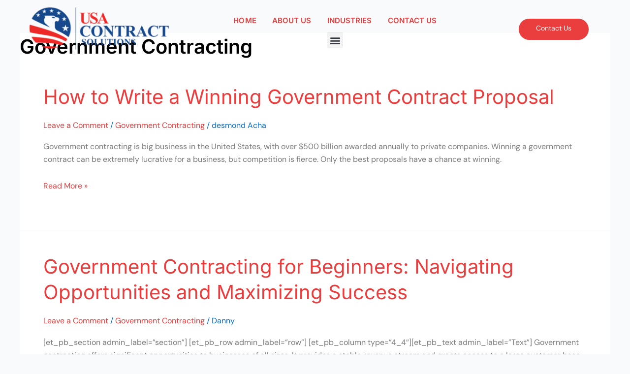

--- FILE ---
content_type: text/css; charset=utf-8
request_url: https://usacontractsolutions.com/wp-content/uploads/al_opt_content/CSS/usacontractsolutions.com/694ad72dd36f739f9d5a941c-faa1885ebd7fb0efe00d895862c2109c_al_style.css
body_size: 10120
content:
@font-face{font-display:swap;font-family:star;src: url(https://usacontractsolutions.com/wp-content/uploads/al_opt_content/FONT/usacontractsolutions.com//wp-content/uploads/al_opt_content/FONT/usacontractsolutions.com/wp-content/plugins/woocommerce/assets/fonts/694ad72dd36f739f9d5a941c/694ad72dd36f739f9d5a941c-6b78a34cea321205e5ee8a1b44b41a5e_star_converted7612fce5a1ea6b11f23c89e80c839730.woff2) format('woff2'), url("https://usacontractsolutions.com/wp-content/plugins/woocommerce/assets/fonts/star.eot"), url("https://usacontractsolutions.com/wp-content/plugins/woocommerce/assets/fonts/star.eot?#iefix") format('embedded-opentype'), url("https://usacontractsolutions.com/wp-content/uploads/al_opt_content/FONT/usacontractsolutions.com/./wp-content/plugins/woocommerce/assets/fonts/694ad72dd36f739f9d5a941c/694ad72dd36f739f9d5a941c-335cbf607c55aa32fd06809d1f9eb127_star.woff") format('woff'), url("https://usacontractsolutions.com/wp-content/uploads/al_opt_content/FONT/usacontractsolutions.com/./wp-content/plugins/woocommerce/assets/fonts/694ad72dd36f739f9d5a941c/694ad72dd36f739f9d5a941c-6b78a34cea321205e5ee8a1b44b41a5e_star.ttf") format('truetype'), url("https://usacontractsolutions.com/wp-content/uploads/al_opt_content/FONT/usacontractsolutions.com/./wp-content/plugins/woocommerce/assets/fonts/694ad72dd36f739f9d5a941c/694ad72dd36f739f9d5a941c-5e73470010dd7998b280b4066e39e9ec_star.svg#star") format('svg');font-weight:400;font-style:normal}
@font-face{font-display:swap;font-family:WooCommerce;src: url(https://usacontractsolutions.com/wp-content/uploads/al_opt_content/FONT/usacontractsolutions.com//wp-content/uploads/al_opt_content/FONT/usacontractsolutions.com/wp-content/plugins/woocommerce/assets/fonts/694ad72dd36f739f9d5a941c/694ad72dd36f739f9d5a941c-a30cf8235b50f8a2dcc2ade71eebaa15_WooCommerce_converted317d3448e8160019c08a14005e746643.woff2) format('woff2'), url("https://usacontractsolutions.com/wp-content/plugins/woocommerce/assets/fonts/WooCommerce.eot"), url("https://usacontractsolutions.com/wp-content/plugins/woocommerce/assets/fonts/WooCommerce.eot?#iefix") format('embedded-opentype'), url("https://usacontractsolutions.com/wp-content/uploads/al_opt_content/FONT/usacontractsolutions.com/./wp-content/plugins/woocommerce/assets/fonts/694ad72dd36f739f9d5a941c/694ad72dd36f739f9d5a941c-dc54d4f864988c37c703a607320e805a_WooCommerce.woff") format('woff'), url("https://usacontractsolutions.com/wp-content/uploads/al_opt_content/FONT/usacontractsolutions.com/./wp-content/plugins/woocommerce/assets/fonts/694ad72dd36f739f9d5a941c/694ad72dd36f739f9d5a941c-a30cf8235b50f8a2dcc2ade71eebaa15_WooCommerce.ttf") format('truetype'), url("https://usacontractsolutions.com/wp-content/uploads/al_opt_content/FONT/usacontractsolutions.com/./wp-content/plugins/woocommerce/assets/fonts/694ad72dd36f739f9d5a941c/694ad72dd36f739f9d5a941c-f64b7f33060e1af8edaed146d8bb072e_WooCommerce.svg#WooCommerce") format('svg');font-weight:400;font-style:normal}
@font-face{font-family:"Font Awesome 6 Brands";font-style:normal;font-weight:400;font-display:swap;src: url(https://usacontractsolutions.com/wp-content/uploads/al_opt_content/FONT/usacontractsolutions.com//wp-content/uploads/al_opt_content/FONT/use.fontawesome.com/releases/v6.5.1/webfonts/694ad72dd36f739f9d5a941c/694ad72dd36f739f9d5a941c-b6356c957274676e6571c1ff5e11c9a8_fa-brands-400_converted9551777151c625dcd2d2f89ae7c408eb.woff2) format('woff2'), url(https://usacontractsolutions.com/wp-content/uploads/al_opt_content/FONT/use.fontawesome.com/./releases/v6.5.1/webfonts/694ad72dd36f739f9d5a941c/694ad72dd36f739f9d5a941c-1931427c23716bb4ff98d03627f7137c_fa-brands-400.ttf) format('truetype')}
@font-face{font-family:"Font Awesome 6 Free";font-style:normal;font-weight:400;font-display:swap;src: url(https://usacontractsolutions.com/wp-content/uploads/al_opt_content/FONT/usacontractsolutions.com//wp-content/uploads/al_opt_content/FONT/use.fontawesome.com/releases/v6.5.1/webfonts/694ad72dd36f739f9d5a941c/694ad72dd36f739f9d5a941c-023a4a925fa3fce0f66b769ef6bbb264_fa-regular-400_converted27cccf05fee3c2df8805cfa840d1a889.woff2) format('woff2'), url(https://usacontractsolutions.com/wp-content/uploads/al_opt_content/FONT/use.fontawesome.com/./releases/v6.5.1/webfonts/694ad72dd36f739f9d5a941c/694ad72dd36f739f9d5a941c-a0cc1c8265e3163aa654a5284ea11ace_fa-regular-400.ttf) format('truetype')}
@font-face{font-family:"Font Awesome 6 Free";font-style:normal;font-weight:900;font-display:swap;src: url(https://usacontractsolutions.com/wp-content/uploads/al_opt_content/FONT/usacontractsolutions.com//wp-content/uploads/al_opt_content/FONT/use.fontawesome.com/releases/v6.5.1/webfonts/694ad72dd36f739f9d5a941c/694ad72dd36f739f9d5a941c-6c4eee562650e53cee32496bdfbe534b_fa-solid-900_converted00555c58297689d00e9af2e92e28a778.woff2) format('woff2'), url(https://usacontractsolutions.com/wp-content/uploads/al_opt_content/FONT/use.fontawesome.com/./releases/v6.5.1/webfonts/694ad72dd36f739f9d5a941c/694ad72dd36f739f9d5a941c-25914cfeafced317e1a0372187fbb2b9_fa-solid-900.ttf) format('truetype')}
@font-face{font-family:"Font Awesome 5 Brands";font-display:swap;font-weight:400;src: url(https://usacontractsolutions.com/wp-content/uploads/al_opt_content/FONT/usacontractsolutions.com//wp-content/uploads/al_opt_content/FONT/use.fontawesome.com/releases/v6.5.1/webfonts/694ad72dd36f739f9d5a941c/694ad72dd36f739f9d5a941c-b6356c957274676e6571c1ff5e11c9a8_fa-brands-400_converted9551777151c625dcd2d2f89ae7c408eb.woff2) format('woff2'), url(https://usacontractsolutions.com/wp-content/uploads/al_opt_content/FONT/use.fontawesome.com/./releases/v6.5.1/webfonts/694ad72dd36f739f9d5a941c/694ad72dd36f739f9d5a941c-1931427c23716bb4ff98d03627f7137c_fa-brands-400.ttf) format('truetype')}
@font-face{font-family:"Font Awesome 5 Free";font-display:swap;font-weight:900;src: url(https://usacontractsolutions.com/wp-content/uploads/al_opt_content/FONT/usacontractsolutions.com//wp-content/uploads/al_opt_content/FONT/use.fontawesome.com/releases/v6.5.1/webfonts/694ad72dd36f739f9d5a941c/694ad72dd36f739f9d5a941c-6c4eee562650e53cee32496bdfbe534b_fa-solid-900_converted00555c58297689d00e9af2e92e28a778.woff2) format('woff2'), url(https://usacontractsolutions.com/wp-content/uploads/al_opt_content/FONT/use.fontawesome.com/./releases/v6.5.1/webfonts/694ad72dd36f739f9d5a941c/694ad72dd36f739f9d5a941c-25914cfeafced317e1a0372187fbb2b9_fa-solid-900.ttf) format('truetype')}
@font-face{font-family:"Font Awesome 5 Free";font-display:swap;font-weight:400;src: url(https://usacontractsolutions.com/wp-content/uploads/al_opt_content/FONT/usacontractsolutions.com//wp-content/uploads/al_opt_content/FONT/use.fontawesome.com/releases/v6.5.1/webfonts/694ad72dd36f739f9d5a941c/694ad72dd36f739f9d5a941c-023a4a925fa3fce0f66b769ef6bbb264_fa-regular-400_converted27cccf05fee3c2df8805cfa840d1a889.woff2) format('woff2'), url(https://usacontractsolutions.com/wp-content/uploads/al_opt_content/FONT/use.fontawesome.com/./releases/v6.5.1/webfonts/694ad72dd36f739f9d5a941c/694ad72dd36f739f9d5a941c-a0cc1c8265e3163aa654a5284ea11ace_fa-regular-400.ttf) format('truetype')}
@font-face{font-family:"FontAwesome";font-display:swap;src: url(https://usacontractsolutions.com/wp-content/uploads/al_opt_content/FONT/usacontractsolutions.com//wp-content/uploads/al_opt_content/FONT/use.fontawesome.com/releases/v6.5.1/webfonts/694ad72dd36f739f9d5a941c/694ad72dd36f739f9d5a941c-6c4eee562650e53cee32496bdfbe534b_fa-solid-900_converted00555c58297689d00e9af2e92e28a778.woff2) format('woff2'), url(https://usacontractsolutions.com/wp-content/uploads/al_opt_content/FONT/use.fontawesome.com/./releases/v6.5.1/webfonts/694ad72dd36f739f9d5a941c/694ad72dd36f739f9d5a941c-25914cfeafced317e1a0372187fbb2b9_fa-solid-900.ttf) format('truetype')}
@font-face{font-family:"FontAwesome";font-display:swap;src: url(https://usacontractsolutions.com/wp-content/uploads/al_opt_content/FONT/usacontractsolutions.com//wp-content/uploads/al_opt_content/FONT/use.fontawesome.com/releases/v6.5.1/webfonts/694ad72dd36f739f9d5a941c/694ad72dd36f739f9d5a941c-b6356c957274676e6571c1ff5e11c9a8_fa-brands-400_converted9551777151c625dcd2d2f89ae7c408eb.woff2) format('woff2'), url(https://usacontractsolutions.com/wp-content/uploads/al_opt_content/FONT/use.fontawesome.com/./releases/v6.5.1/webfonts/694ad72dd36f739f9d5a941c/694ad72dd36f739f9d5a941c-1931427c23716bb4ff98d03627f7137c_fa-brands-400.ttf) format('truetype')}
@font-face{font-family:"FontAwesome";font-display:swap;src: url(https://usacontractsolutions.com/wp-content/uploads/al_opt_content/FONT/usacontractsolutions.com//wp-content/uploads/al_opt_content/FONT/use.fontawesome.com/releases/v6.5.1/webfonts/694ad72dd36f739f9d5a941c/694ad72dd36f739f9d5a941c-023a4a925fa3fce0f66b769ef6bbb264_fa-regular-400_converted27cccf05fee3c2df8805cfa840d1a889.woff2) format('woff2'), url(https://usacontractsolutions.com/wp-content/uploads/al_opt_content/FONT/use.fontawesome.com/./releases/v6.5.1/webfonts/694ad72dd36f739f9d5a941c/694ad72dd36f739f9d5a941c-a0cc1c8265e3163aa654a5284ea11ace_fa-regular-400.ttf) format('truetype');unicode-range:u+f003,u+f006,u+f014,u+f016-f017,u+f01a-f01b,u+f01d,u+f022,u+f03e,u+f044,u+f046,u+f05c-f05d,u+f06e,u+f070,u+f087-f088,u+f08a,u+f094,u+f096-f097,u+f09d,u+f0a0,u+f0a2,u+f0a4-f0a7,u+f0c5,u+f0c7,u+f0e5-f0e6,u+f0eb,u+f0f6-f0f8,u+f10c,u+f114-f115,u+f118-f11a,u+f11c-f11d,u+f133,u+f147,u+f14e,u+f150-f152,u+f185-f186,u+f18e,u+f190-f192,u+f196,u+f1c1-f1c9,u+f1d9,u+f1db,u+f1e3,u+f1ea,u+f1f7,u+f1f9,u+f20a,u+f247-f248,u+f24a,u+f24d,u+f255-f25b,u+f25d,u+f271-f274,u+f278,u+f27b,u+f28c,u+f28e,u+f29c,u+f2b5,u+f2b7,u+f2ba,u+f2bc,u+f2be,u+f2c0-f2c1,u+f2c3,u+f2d0,u+f2d2,u+f2d4,u+f2dc}
@font-face{font-family:"FontAwesome";font-display:swap;src: url(https://usacontractsolutions.com/wp-content/uploads/al_opt_content/FONT/usacontractsolutions.com//wp-content/uploads/al_opt_content/FONT/use.fontawesome.com/releases/v6.5.1/webfonts/694ad72dd36f739f9d5a941c/694ad72dd36f739f9d5a941c-c9e50ccabe9e36f370272197595ea1e5_fa-v4compatibility_convertede40548b2971bd9a16bfc99dd9f90ce86.woff2) format('woff2'), url(https://usacontractsolutions.com/wp-content/uploads/al_opt_content/FONT/use.fontawesome.com/./releases/v6.5.1/webfonts/694ad72dd36f739f9d5a941c/694ad72dd36f739f9d5a941c-71808e147dc6d82c198a4ba292c0cb69_fa-v4compatibility.ttf) format('truetype');unicode-range:u+f041,u+f047,u+f065-f066,u+f07d-f07e,u+f080,u+f08b,u+f08e,u+f090,u+f09a,u+f0ac,u+f0ae,u+f0b2,u+f0d0,u+f0d6,u+f0e4,u+f0ec,u+f10a-f10b,u+f123,u+f13e,u+f148-f149,u+f14c,u+f156,u+f15e,u+f160-f161,u+f163,u+f175-f178,u+f195,u+f1f8,u+f219,u+f27a}
@font-face{font-display:swap;font-family:eicons;src: url(https://usacontractsolutions.com/wp-content/uploads/al_opt_content/FONT/usacontractsolutions.com//wp-content/uploads/al_opt_content/FONT/usacontractsolutions.com/wp-content/plugins/elementor/assets/lib/eicons/fonts/694ad72dd36f739f9d5a941c/694ad72dd36f739f9d5a941c-b63aa7d0ecaa2b145d13c719e54f4945_eicons_converted731af88cb02eaeaef79f7917221c8ad2.woff2) format('woff2'), url(https://usacontractsolutions.com/wp-content/uploads/al_opt_content/FONT/usacontractsolutions.com/./wp-content/plugins/elementor/assets/lib/eicons/fonts/694ad72dd36f739f9d5a941c/694ad72dd36f739f9d5a941c-0b469f9f4bf668798923ded16cfd837d_eicons.eot), url(https://usacontractsolutions.com/wp-content/uploads/al_opt_content/FONT/usacontractsolutions.com/./wp-content/plugins/elementor/assets/lib/eicons/fonts/694ad72dd36f739f9d5a941c/694ad72dd36f739f9d5a941c-0b469f9f4bf668798923ded16cfd837d_eicons.eot#iefix) format('embedded-opentype'), url(https://usacontractsolutions.com/wp-content/uploads/al_opt_content/FONT/usacontractsolutions.com/./wp-content/plugins/elementor/assets/lib/eicons/fonts/694ad72dd36f739f9d5a941c/694ad72dd36f739f9d5a941c-528a40b19b0b5a25659e8d5eabc508a0_eicons.woff) format('woff'), url(https://usacontractsolutions.com/wp-content/uploads/al_opt_content/FONT/usacontractsolutions.com/./wp-content/plugins/elementor/assets/lib/eicons/fonts/694ad72dd36f739f9d5a941c/694ad72dd36f739f9d5a941c-9e74486a670df3205e706d48d8feb838_eicons.ttf) format('truetype'), url(https://usacontractsolutions.com/wp-content/uploads/al_opt_content/FONT/usacontractsolutions.com/./wp-content/plugins/elementor/assets/lib/eicons/fonts/694ad72dd36f739f9d5a941c/694ad72dd36f739f9d5a941c-d9a22a220f19e5978130d6dd6745388d_eicons.svg) format('svg');font-weight:400;font-style:normal}
@font-face{font-family:"Font Awesome 5 Brands";font-style:normal;font-weight:400;font-display:swap;src: url(https://usacontractsolutions.com/wp-content/uploads/al_opt_content/FONT/usacontractsolutions.com//wp-content/uploads/al_opt_content/FONT/usacontractsolutions.com/wp-content/plugins/elementor/assets/lib/font-awesome/webfonts/694ad72dd36f739f9d5a941c/694ad72dd36f739f9d5a941c-b4d6b90f14c0441aac364e194978408e_fa-brands-400_converted0cb4a7aa7905a96b20ed72f83da95450.woff2) format('woff2'), url(https://usacontractsolutions.com/wp-content/uploads/al_opt_content/FONT/usacontractsolutions.com/./wp-content/plugins/elementor/assets/lib/font-awesome/webfonts/694ad72dd36f739f9d5a941c/694ad72dd36f739f9d5a941c-e0be8430039c2d3890ec7b233b885c9f_fa-brands-400.eot), url(https://usacontractsolutions.com/wp-content/uploads/al_opt_content/FONT/usacontractsolutions.com/./wp-content/plugins/elementor/assets/lib/font-awesome/webfonts/694ad72dd36f739f9d5a941c/694ad72dd36f739f9d5a941c-e0be8430039c2d3890ec7b233b885c9f_fa-brands-400.eot?#iefix) format('embedded-opentype'), url(https://usacontractsolutions.com/wp-content/uploads/al_opt_content/FONT/usacontractsolutions.com/./wp-content/plugins/elementor/assets/lib/font-awesome/webfonts/694ad72dd36f739f9d5a941c/694ad72dd36f739f9d5a941c-b3abc21c3bea98b40e40a30a57f7c615_fa-brands-400.woff) format('woff'), url(https://usacontractsolutions.com/wp-content/uploads/al_opt_content/FONT/usacontractsolutions.com/./wp-content/plugins/elementor/assets/lib/font-awesome/webfonts/694ad72dd36f739f9d5a941c/694ad72dd36f739f9d5a941c-9bf03da2456263e3613b1f3bccd2c984_fa-brands-400.ttf) format('truetype'), url(https://usacontractsolutions.com/wp-content/uploads/al_opt_content/FONT/usacontractsolutions.com/./wp-content/plugins/elementor/assets/lib/font-awesome/webfonts/694ad72dd36f739f9d5a941c/694ad72dd36f739f9d5a941c-c4288baddb58256b65787bb746abd20d_fa-brands-400.svg#fontawesome) format('svg');}
@font-face{font-family:"Font Awesome 5 Free";font-style:normal;font-weight:400;font-display:swap;src: url(https://usacontractsolutions.com/wp-content/uploads/al_opt_content/FONT/usacontractsolutions.com//wp-content/uploads/al_opt_content/FONT/usacontractsolutions.com/wp-content/plugins/elementor/assets/lib/font-awesome/webfonts/694ad72dd36f739f9d5a941c/694ad72dd36f739f9d5a941c-f0f8230116992e521526097a28f54066_fa-regular-400_converteddb4aad34061b01a8725ecaedfb6c5499.woff2) format('woff2'), url(https://usacontractsolutions.com/wp-content/uploads/al_opt_content/FONT/usacontractsolutions.com/./wp-content/plugins/elementor/assets/lib/font-awesome/webfonts/694ad72dd36f739f9d5a941c/694ad72dd36f739f9d5a941c-7630483dd4b0c48639d2ac54a894b450_fa-regular-400.eot), url(https://usacontractsolutions.com/wp-content/uploads/al_opt_content/FONT/usacontractsolutions.com/./wp-content/plugins/elementor/assets/lib/font-awesome/webfonts/694ad72dd36f739f9d5a941c/694ad72dd36f739f9d5a941c-7630483dd4b0c48639d2ac54a894b450_fa-regular-400.eot?#iefix) format('embedded-opentype'), url(https://usacontractsolutions.com/wp-content/uploads/al_opt_content/FONT/usacontractsolutions.com/./wp-content/plugins/elementor/assets/lib/font-awesome/webfonts/694ad72dd36f739f9d5a941c/694ad72dd36f739f9d5a941c-7124eb50fc8227c78269f2d995637ff5_fa-regular-400.woff) format('woff'), url(https://usacontractsolutions.com/wp-content/uploads/al_opt_content/FONT/usacontractsolutions.com/./wp-content/plugins/elementor/assets/lib/font-awesome/webfonts/694ad72dd36f739f9d5a941c/694ad72dd36f739f9d5a941c-1f77739ca9ff2188b539c36f30ffa2be_fa-regular-400.ttf) format('truetype'), url(https://usacontractsolutions.com/wp-content/uploads/al_opt_content/FONT/usacontractsolutions.com/./wp-content/plugins/elementor/assets/lib/font-awesome/webfonts/694ad72dd36f739f9d5a941c/694ad72dd36f739f9d5a941c-0bb428459c8ecfa61b22a03def1706e6_fa-regular-400.svg#fontawesome) format('svg');}
@font-face{font-family:"Font Awesome 5 Free";font-style:normal;font-weight:900;font-display:swap;src: url(https://usacontractsolutions.com/wp-content/uploads/al_opt_content/FONT/usacontractsolutions.com//wp-content/uploads/al_opt_content/FONT/usacontractsolutions.com/wp-content/plugins/elementor/assets/lib/font-awesome/webfonts/694ad72dd36f739f9d5a941c/694ad72dd36f739f9d5a941c-e8a427e15cc502bef99cfd722b37ea98_fa-solid-900_convertedc6dd33010d8af518a5a01ac40cde1999.woff2) format('woff2'), url(https://usacontractsolutions.com/wp-content/uploads/al_opt_content/FONT/usacontractsolutions.com/./wp-content/plugins/elementor/assets/lib/font-awesome/webfonts/694ad72dd36f739f9d5a941c/694ad72dd36f739f9d5a941c-1042e8ca1ce821518a2d3e7055410839_fa-solid-900.eot), url(https://usacontractsolutions.com/wp-content/uploads/al_opt_content/FONT/usacontractsolutions.com/./wp-content/plugins/elementor/assets/lib/font-awesome/webfonts/694ad72dd36f739f9d5a941c/694ad72dd36f739f9d5a941c-1042e8ca1ce821518a2d3e7055410839_fa-solid-900.eot?#iefix) format('embedded-opentype'), url(https://usacontractsolutions.com/wp-content/uploads/al_opt_content/FONT/usacontractsolutions.com/./wp-content/plugins/elementor/assets/lib/font-awesome/webfonts/694ad72dd36f739f9d5a941c/694ad72dd36f739f9d5a941c-9fe5a17c8ab036d20e6c5ba3fd2ac511_fa-solid-900.woff) format('woff'), url(https://usacontractsolutions.com/wp-content/uploads/al_opt_content/FONT/usacontractsolutions.com/./wp-content/plugins/elementor/assets/lib/font-awesome/webfonts/694ad72dd36f739f9d5a941c/694ad72dd36f739f9d5a941c-605ed7926cf39a2ad5ec2d1f9d391d3d_fa-solid-900.ttf) format('truetype'), url(https://usacontractsolutions.com/wp-content/uploads/al_opt_content/FONT/usacontractsolutions.com/./wp-content/plugins/elementor/assets/lib/font-awesome/webfonts/694ad72dd36f739f9d5a941c/694ad72dd36f739f9d5a941c-376c1f97f6553dea1ca9b3f9081889bd_fa-solid-900.svg#fontawesome) format('svg');}
@font-face{font-family:"Happy Icons";src: url(https://usacontractsolutions.com/wp-content/uploads/al_opt_content/FONT/usacontractsolutions.com//wp-content/uploads/al_opt_content/FONT/usacontractsolutions.com/wp-content/plugins/happy-elementor-addons/assets/fonts/694ad72dd36f739f9d5a941c/694ad72dd36f739f9d5a941c-49abf6f585b6c116e09c94124180b9cf_happy-icons_converted6977984c390a2c83d86033fedd24ffd6.woff2) format('woff2'), url("https://usacontractsolutions.com/wp-content/uploads/al_opt_content/FONT/usacontractsolutions.com/./wp-content/plugins/happy-elementor-addons/assets/fonts/694ad72dd36f739f9d5a941c/694ad72dd36f739f9d5a941c-026fa7bf232535e5f2e83a3aa548d5da_happy-icons.woff") format('woff'), url("https://usacontractsolutions.com/wp-content/uploads/al_opt_content/FONT/usacontractsolutions.com/./wp-content/plugins/happy-elementor-addons/assets/fonts/happy-icons.svg694ad72dd36f739f9d5a941c/694ad72dd36f739f9d5a941c-86d403c3046d30ea22710f8997730efe_happy-icons.svg#happy-icons") format('svg');font-weight:normal;font-style:normal;font-display:swap;}
@font-face{font-display:swap;font-family:'FontAwesome';src: url(https://usacontractsolutions.com/wp-content/uploads/al_opt_content/FONT/usacontractsolutions.com//wp-content/uploads/al_opt_content/FONT/usacontractsolutions.com/wp-content/plugins/elementor/assets/lib/font-awesome/fonts/694ad72dd36f739f9d5a941c/694ad72dd36f739f9d5a941c-af7ae505a9eed503f8b8e6982036873e_fontawesome-webfont_convertedded5532cf1799c593f06924fb038916a.woff2) format('woff2'), url('https://usacontractsolutions.com/wp-content/uploads/al_opt_content/FONT/usacontractsolutions.com/./wp-content/plugins/elementor/assets/lib/font-awesome/fonts/694ad72dd36f739f9d5a941c/694ad72dd36f739f9d5a941c-674f50d287a8c48dc19ba404d20fe713_fontawesome-webfont.eot'), url('https://usacontractsolutions.com/wp-content/uploads/al_opt_content/FONT/usacontractsolutions.com/./wp-content/plugins/elementor/assets/lib/font-awesome/fonts/694ad72dd36f739f9d5a941c/694ad72dd36f739f9d5a941c-674f50d287a8c48dc19ba404d20fe713_fontawesome-webfont.eot'), url('https://usacontractsolutions.com/wp-content/uploads/al_opt_content/FONT/usacontractsolutions.com/./wp-content/plugins/elementor/assets/lib/font-awesome/fonts/694ad72dd36f739f9d5a941c/694ad72dd36f739f9d5a941c-fee66e712a8a08eef5805a46892932ad_fontawesome-webfont.woff'), url('https://usacontractsolutions.com/wp-content/uploads/al_opt_content/FONT/usacontractsolutions.com/./wp-content/plugins/elementor/assets/lib/font-awesome/fonts/694ad72dd36f739f9d5a941c/694ad72dd36f739f9d5a941c-b06871f281fee6b241d60582ae9369b9_fontawesome-webfont.ttf'), url('https://usacontractsolutions.com/wp-content/uploads/al_opt_content/FONT/usacontractsolutions.com/./wp-content/plugins/elementor/assets/lib/font-awesome/fonts/694ad72dd36f739f9d5a941c/694ad72dd36f739f9d5a941c-912ec66d7572ff821749319396470bde_fontawesome-webfont.svg');font-weight:normal;font-style:normal}
@font-face {
  font-family: 'Inter';
  font-style: italic;
  font-weight: 100;
  font-display:swap;
  src: url(https://usacontractsolutions.com/wp-content/uploads/al_opt_content/FONT/usacontractsolutions.com//wp-content/uploads/al_opt_content/FONT/usacontractsolutions.com/wp-content/uploads/elementor/google-fonts/fonts/694ad72dd36f739f9d5a941c/694ad72dd36f739f9d5a941c-be853ebf3bc156a898f085fd6ec3ba02_inter-ucc53fwrk3iltcvneqg7ca725jhhknnqk6l0uumjng_converted97b3f0d984981f6ea6cac478ba9ff566.woff2) format('woff2');
  unicode-range: U+0460-052F, U+1C80-1C8A, U+20B4, U+2DE0-2DFF, U+A640-A69F, U+FE2E-FE2F;
}
@font-face {
  font-family: 'Inter';
  font-style: italic;
  font-weight: 100;
  font-display:swap;
  src: url(https://usacontractsolutions.com/wp-content/uploads/al_opt_content/FONT/usacontractsolutions.com//wp-content/uploads/al_opt_content/FONT/usacontractsolutions.com/wp-content/uploads/elementor/google-fonts/fonts/694ad72dd36f739f9d5a941c/694ad72dd36f739f9d5a941c-7fc727960b670632cffb41617edcdef8_inter-ucc53fwrk3iltcvneqg7ca725jhhknnqk6l9uumjng_convertedd0854585078a08d01cd2d147fa20ff8b.woff2) format('woff2');
  unicode-range: U+0301, U+0400-045F, U+0490-0491, U+04B0-04B1, U+2116;
}
@font-face {
  font-family: 'Inter';
  font-style: italic;
  font-weight: 100;
  font-display:swap;
  src: url(https://usacontractsolutions.com/wp-content/uploads/al_opt_content/FONT/usacontractsolutions.com//wp-content/uploads/al_opt_content/FONT/usacontractsolutions.com/wp-content/uploads/elementor/google-fonts/fonts/694ad72dd36f739f9d5a941c/694ad72dd36f739f9d5a941c-901234fcd360e0f40d6ccdd9f1616e26_inter-ucc53fwrk3iltcvneqg7ca725jhhknnqk6l1uumjng_convertede63af72b5543dc6ddcc6a43883c490ec.woff2) format('woff2');
  unicode-range: U+1F00-1FFF;
}
@font-face {
  font-family: 'Inter';
  font-style: italic;
  font-weight: 100;
  font-display:swap;
  src: url(https://usacontractsolutions.com/wp-content/uploads/al_opt_content/FONT/usacontractsolutions.com//wp-content/uploads/al_opt_content/FONT/usacontractsolutions.com/wp-content/uploads/elementor/google-fonts/fonts/694ad72dd36f739f9d5a941c/694ad72dd36f739f9d5a941c-40fede17120370c5186388da2b1342af_inter-ucc53fwrk3iltcvneqg7ca725jhhknnqk6l6uumjng_converted0f5c58999b6a8f3a0d3d60bbf4f8bf42.woff2) format('woff2');
  unicode-range: U+0370-0377, U+037A-037F, U+0384-038A, U+038C, U+038E-03A1, U+03A3-03FF;
}
@font-face {
  font-family: 'Inter';
  font-style: italic;
  font-weight: 100;
  font-display:swap;
  src: url(https://usacontractsolutions.com/wp-content/uploads/al_opt_content/FONT/usacontractsolutions.com//wp-content/uploads/al_opt_content/FONT/usacontractsolutions.com/wp-content/uploads/elementor/google-fonts/fonts/694ad72dd36f739f9d5a941c/694ad72dd36f739f9d5a941c-426ddf9ee971c2373090d0c8aae7db9c_inter-ucc53fwrk3iltcvneqg7ca725jhhknnqk6l2uumjng_converted00cc2dd10e46c2fffd9e17e1dbcf0b50.woff2) format('woff2');
  unicode-range: U+0102-0103, U+0110-0111, U+0128-0129, U+0168-0169, U+01A0-01A1, U+01AF-01B0, U+0300-0301, U+0303-0304, U+0308-0309, U+0323, U+0329, U+1EA0-1EF9, U+20AB;
}
@font-face {
  font-family: 'Inter';
  font-style: italic;
  font-weight: 100;
  font-display:swap;
  src: url(https://usacontractsolutions.com/wp-content/uploads/al_opt_content/FONT/usacontractsolutions.com//wp-content/uploads/al_opt_content/FONT/usacontractsolutions.com/wp-content/uploads/elementor/google-fonts/fonts/694ad72dd36f739f9d5a941c/694ad72dd36f739f9d5a941c-abdcce6e7c5382a6e5b5addf33c98c65_inter-ucc53fwrk3iltcvneqg7ca725jhhknnqk6l3uumjng_converted16d05bec4dd2b015591d32c636d745d7.woff2) format('woff2');
  unicode-range: U+0100-02BA, U+02BD-02C5, U+02C7-02CC, U+02CE-02D7, U+02DD-02FF, U+0304, U+0308, U+0329, U+1D00-1DBF, U+1E00-1E9F, U+1EF2-1EFF, U+2020, U+20A0-20AB, U+20AD-20C0, U+2113, U+2C60-2C7F, U+A720-A7FF;
}
@font-face {
  font-family: 'Inter';
  font-style: italic;
  font-weight: 100;
  font-display:swap;
  src: url(https://usacontractsolutions.com/wp-content/uploads/al_opt_content/FONT/usacontractsolutions.com//wp-content/uploads/al_opt_content/FONT/usacontractsolutions.com/wp-content/uploads/elementor/google-fonts/fonts/694ad72dd36f739f9d5a941c/694ad72dd36f739f9d5a941c-14a99c00e5ecb66e11959d748ebc690f_inter-ucc53fwrk3iltcvneqg7ca725jhhknnqk6l5uum_converted113e5432d3c3c61f27c802906334425a.woff2) format('woff2');
  unicode-range: U+0000-00FF, U+0131, U+0152-0153, U+02BB-02BC, U+02C6, U+02DA, U+02DC, U+0304, U+0308, U+0329, U+2000-206F, U+20AC, U+2122, U+2191, U+2193, U+2212, U+2215, U+FEFF, U+FFFD;
}
@font-face {
  font-family: 'Inter';
  font-style: italic;
  font-weight: 200;
  font-display:swap;
  src: url(https://usacontractsolutions.com/wp-content/uploads/al_opt_content/FONT/usacontractsolutions.com//wp-content/uploads/al_opt_content/FONT/usacontractsolutions.com/wp-content/uploads/elementor/google-fonts/fonts/694ad72dd36f739f9d5a941c/694ad72dd36f739f9d5a941c-be853ebf3bc156a898f085fd6ec3ba02_inter-ucc53fwrk3iltcvneqg7ca725jhhknnqk6l0uumjng_converted97b3f0d984981f6ea6cac478ba9ff566.woff2) format('woff2');
  unicode-range: U+0460-052F, U+1C80-1C8A, U+20B4, U+2DE0-2DFF, U+A640-A69F, U+FE2E-FE2F;
}
@font-face {
  font-family: 'Inter';
  font-style: italic;
  font-weight: 200;
  font-display:swap;
  src: url(https://usacontractsolutions.com/wp-content/uploads/al_opt_content/FONT/usacontractsolutions.com//wp-content/uploads/al_opt_content/FONT/usacontractsolutions.com/wp-content/uploads/elementor/google-fonts/fonts/694ad72dd36f739f9d5a941c/694ad72dd36f739f9d5a941c-7fc727960b670632cffb41617edcdef8_inter-ucc53fwrk3iltcvneqg7ca725jhhknnqk6l9uumjng_convertedd0854585078a08d01cd2d147fa20ff8b.woff2) format('woff2');
  unicode-range: U+0301, U+0400-045F, U+0490-0491, U+04B0-04B1, U+2116;
}
@font-face {
  font-family: 'Inter';
  font-style: italic;
  font-weight: 200;
  font-display:swap;
  src: url(https://usacontractsolutions.com/wp-content/uploads/al_opt_content/FONT/usacontractsolutions.com//wp-content/uploads/al_opt_content/FONT/usacontractsolutions.com/wp-content/uploads/elementor/google-fonts/fonts/694ad72dd36f739f9d5a941c/694ad72dd36f739f9d5a941c-901234fcd360e0f40d6ccdd9f1616e26_inter-ucc53fwrk3iltcvneqg7ca725jhhknnqk6l1uumjng_convertede63af72b5543dc6ddcc6a43883c490ec.woff2) format('woff2');
  unicode-range: U+1F00-1FFF;
}
@font-face {
  font-family: 'Inter';
  font-style: italic;
  font-weight: 200;
  font-display:swap;
  src: url(https://usacontractsolutions.com/wp-content/uploads/al_opt_content/FONT/usacontractsolutions.com//wp-content/uploads/al_opt_content/FONT/usacontractsolutions.com/wp-content/uploads/elementor/google-fonts/fonts/694ad72dd36f739f9d5a941c/694ad72dd36f739f9d5a941c-40fede17120370c5186388da2b1342af_inter-ucc53fwrk3iltcvneqg7ca725jhhknnqk6l6uumjng_converted0f5c58999b6a8f3a0d3d60bbf4f8bf42.woff2) format('woff2');
  unicode-range: U+0370-0377, U+037A-037F, U+0384-038A, U+038C, U+038E-03A1, U+03A3-03FF;
}
@font-face {
  font-family: 'Inter';
  font-style: italic;
  font-weight: 200;
  font-display:swap;
  src: url(https://usacontractsolutions.com/wp-content/uploads/al_opt_content/FONT/usacontractsolutions.com//wp-content/uploads/al_opt_content/FONT/usacontractsolutions.com/wp-content/uploads/elementor/google-fonts/fonts/694ad72dd36f739f9d5a941c/694ad72dd36f739f9d5a941c-426ddf9ee971c2373090d0c8aae7db9c_inter-ucc53fwrk3iltcvneqg7ca725jhhknnqk6l2uumjng_converted00cc2dd10e46c2fffd9e17e1dbcf0b50.woff2) format('woff2');
  unicode-range: U+0102-0103, U+0110-0111, U+0128-0129, U+0168-0169, U+01A0-01A1, U+01AF-01B0, U+0300-0301, U+0303-0304, U+0308-0309, U+0323, U+0329, U+1EA0-1EF9, U+20AB;
}
@font-face {
  font-family: 'Inter';
  font-style: italic;
  font-weight: 200;
  font-display:swap;
  src: url(https://usacontractsolutions.com/wp-content/uploads/al_opt_content/FONT/usacontractsolutions.com//wp-content/uploads/al_opt_content/FONT/usacontractsolutions.com/wp-content/uploads/elementor/google-fonts/fonts/694ad72dd36f739f9d5a941c/694ad72dd36f739f9d5a941c-abdcce6e7c5382a6e5b5addf33c98c65_inter-ucc53fwrk3iltcvneqg7ca725jhhknnqk6l3uumjng_converted16d05bec4dd2b015591d32c636d745d7.woff2) format('woff2');
  unicode-range: U+0100-02BA, U+02BD-02C5, U+02C7-02CC, U+02CE-02D7, U+02DD-02FF, U+0304, U+0308, U+0329, U+1D00-1DBF, U+1E00-1E9F, U+1EF2-1EFF, U+2020, U+20A0-20AB, U+20AD-20C0, U+2113, U+2C60-2C7F, U+A720-A7FF;
}
@font-face {
  font-family: 'Inter';
  font-style: italic;
  font-weight: 200;
  font-display:swap;
  src: url(https://usacontractsolutions.com/wp-content/uploads/al_opt_content/FONT/usacontractsolutions.com//wp-content/uploads/al_opt_content/FONT/usacontractsolutions.com/wp-content/uploads/elementor/google-fonts/fonts/694ad72dd36f739f9d5a941c/694ad72dd36f739f9d5a941c-14a99c00e5ecb66e11959d748ebc690f_inter-ucc53fwrk3iltcvneqg7ca725jhhknnqk6l5uum_converted113e5432d3c3c61f27c802906334425a.woff2) format('woff2');
  unicode-range: U+0000-00FF, U+0131, U+0152-0153, U+02BB-02BC, U+02C6, U+02DA, U+02DC, U+0304, U+0308, U+0329, U+2000-206F, U+20AC, U+2122, U+2191, U+2193, U+2212, U+2215, U+FEFF, U+FFFD;
}
@font-face {
  font-family: 'Inter';
  font-style: italic;
  font-weight: 300;
  font-display:swap;
  src: url(https://usacontractsolutions.com/wp-content/uploads/al_opt_content/FONT/usacontractsolutions.com//wp-content/uploads/al_opt_content/FONT/usacontractsolutions.com/wp-content/uploads/elementor/google-fonts/fonts/694ad72dd36f739f9d5a941c/694ad72dd36f739f9d5a941c-be853ebf3bc156a898f085fd6ec3ba02_inter-ucc53fwrk3iltcvneqg7ca725jhhknnqk6l0uumjng_converted97b3f0d984981f6ea6cac478ba9ff566.woff2) format('woff2');
  unicode-range: U+0460-052F, U+1C80-1C8A, U+20B4, U+2DE0-2DFF, U+A640-A69F, U+FE2E-FE2F;
}
@font-face {
  font-family: 'Inter';
  font-style: italic;
  font-weight: 300;
  font-display:swap;
  src: url(https://usacontractsolutions.com/wp-content/uploads/al_opt_content/FONT/usacontractsolutions.com//wp-content/uploads/al_opt_content/FONT/usacontractsolutions.com/wp-content/uploads/elementor/google-fonts/fonts/694ad72dd36f739f9d5a941c/694ad72dd36f739f9d5a941c-7fc727960b670632cffb41617edcdef8_inter-ucc53fwrk3iltcvneqg7ca725jhhknnqk6l9uumjng_convertedd0854585078a08d01cd2d147fa20ff8b.woff2) format('woff2');
  unicode-range: U+0301, U+0400-045F, U+0490-0491, U+04B0-04B1, U+2116;
}
@font-face {
  font-family: 'Inter';
  font-style: italic;
  font-weight: 300;
  font-display:swap;
  src: url(https://usacontractsolutions.com/wp-content/uploads/al_opt_content/FONT/usacontractsolutions.com//wp-content/uploads/al_opt_content/FONT/usacontractsolutions.com/wp-content/uploads/elementor/google-fonts/fonts/694ad72dd36f739f9d5a941c/694ad72dd36f739f9d5a941c-901234fcd360e0f40d6ccdd9f1616e26_inter-ucc53fwrk3iltcvneqg7ca725jhhknnqk6l1uumjng_convertede63af72b5543dc6ddcc6a43883c490ec.woff2) format('woff2');
  unicode-range: U+1F00-1FFF;
}
@font-face {
  font-family: 'Inter';
  font-style: italic;
  font-weight: 300;
  font-display:swap;
  src: url(https://usacontractsolutions.com/wp-content/uploads/al_opt_content/FONT/usacontractsolutions.com//wp-content/uploads/al_opt_content/FONT/usacontractsolutions.com/wp-content/uploads/elementor/google-fonts/fonts/694ad72dd36f739f9d5a941c/694ad72dd36f739f9d5a941c-40fede17120370c5186388da2b1342af_inter-ucc53fwrk3iltcvneqg7ca725jhhknnqk6l6uumjng_converted0f5c58999b6a8f3a0d3d60bbf4f8bf42.woff2) format('woff2');
  unicode-range: U+0370-0377, U+037A-037F, U+0384-038A, U+038C, U+038E-03A1, U+03A3-03FF;
}
@font-face {
  font-family: 'Inter';
  font-style: italic;
  font-weight: 300;
  font-display:swap;
  src: url(https://usacontractsolutions.com/wp-content/uploads/al_opt_content/FONT/usacontractsolutions.com//wp-content/uploads/al_opt_content/FONT/usacontractsolutions.com/wp-content/uploads/elementor/google-fonts/fonts/694ad72dd36f739f9d5a941c/694ad72dd36f739f9d5a941c-426ddf9ee971c2373090d0c8aae7db9c_inter-ucc53fwrk3iltcvneqg7ca725jhhknnqk6l2uumjng_converted00cc2dd10e46c2fffd9e17e1dbcf0b50.woff2) format('woff2');
  unicode-range: U+0102-0103, U+0110-0111, U+0128-0129, U+0168-0169, U+01A0-01A1, U+01AF-01B0, U+0300-0301, U+0303-0304, U+0308-0309, U+0323, U+0329, U+1EA0-1EF9, U+20AB;
}
@font-face {
  font-family: 'Inter';
  font-style: italic;
  font-weight: 300;
  font-display:swap;
  src: url(https://usacontractsolutions.com/wp-content/uploads/al_opt_content/FONT/usacontractsolutions.com//wp-content/uploads/al_opt_content/FONT/usacontractsolutions.com/wp-content/uploads/elementor/google-fonts/fonts/694ad72dd36f739f9d5a941c/694ad72dd36f739f9d5a941c-abdcce6e7c5382a6e5b5addf33c98c65_inter-ucc53fwrk3iltcvneqg7ca725jhhknnqk6l3uumjng_converted16d05bec4dd2b015591d32c636d745d7.woff2) format('woff2');
  unicode-range: U+0100-02BA, U+02BD-02C5, U+02C7-02CC, U+02CE-02D7, U+02DD-02FF, U+0304, U+0308, U+0329, U+1D00-1DBF, U+1E00-1E9F, U+1EF2-1EFF, U+2020, U+20A0-20AB, U+20AD-20C0, U+2113, U+2C60-2C7F, U+A720-A7FF;
}
@font-face {
  font-family: 'Inter';
  font-style: italic;
  font-weight: 300;
  font-display:swap;
  src: url(https://usacontractsolutions.com/wp-content/uploads/al_opt_content/FONT/usacontractsolutions.com//wp-content/uploads/al_opt_content/FONT/usacontractsolutions.com/wp-content/uploads/elementor/google-fonts/fonts/694ad72dd36f739f9d5a941c/694ad72dd36f739f9d5a941c-14a99c00e5ecb66e11959d748ebc690f_inter-ucc53fwrk3iltcvneqg7ca725jhhknnqk6l5uum_converted113e5432d3c3c61f27c802906334425a.woff2) format('woff2');
  unicode-range: U+0000-00FF, U+0131, U+0152-0153, U+02BB-02BC, U+02C6, U+02DA, U+02DC, U+0304, U+0308, U+0329, U+2000-206F, U+20AC, U+2122, U+2191, U+2193, U+2212, U+2215, U+FEFF, U+FFFD;
}
@font-face {
  font-family: 'Inter';
  font-style: italic;
  font-weight: 400;
  font-display:swap;
  src: url(https://usacontractsolutions.com/wp-content/uploads/al_opt_content/FONT/usacontractsolutions.com//wp-content/uploads/al_opt_content/FONT/usacontractsolutions.com/wp-content/uploads/elementor/google-fonts/fonts/694ad72dd36f739f9d5a941c/694ad72dd36f739f9d5a941c-be853ebf3bc156a898f085fd6ec3ba02_inter-ucc53fwrk3iltcvneqg7ca725jhhknnqk6l0uumjng_converted97b3f0d984981f6ea6cac478ba9ff566.woff2) format('woff2');
  unicode-range: U+0460-052F, U+1C80-1C8A, U+20B4, U+2DE0-2DFF, U+A640-A69F, U+FE2E-FE2F;
}
@font-face {
  font-family: 'Inter';
  font-style: italic;
  font-weight: 400;
  font-display:swap;
  src: url(https://usacontractsolutions.com/wp-content/uploads/al_opt_content/FONT/usacontractsolutions.com//wp-content/uploads/al_opt_content/FONT/usacontractsolutions.com/wp-content/uploads/elementor/google-fonts/fonts/694ad72dd36f739f9d5a941c/694ad72dd36f739f9d5a941c-7fc727960b670632cffb41617edcdef8_inter-ucc53fwrk3iltcvneqg7ca725jhhknnqk6l9uumjng_convertedd0854585078a08d01cd2d147fa20ff8b.woff2) format('woff2');
  unicode-range: U+0301, U+0400-045F, U+0490-0491, U+04B0-04B1, U+2116;
}
@font-face {
  font-family: 'Inter';
  font-style: italic;
  font-weight: 400;
  font-display:swap;
  src: url(https://usacontractsolutions.com/wp-content/uploads/al_opt_content/FONT/usacontractsolutions.com//wp-content/uploads/al_opt_content/FONT/usacontractsolutions.com/wp-content/uploads/elementor/google-fonts/fonts/694ad72dd36f739f9d5a941c/694ad72dd36f739f9d5a941c-901234fcd360e0f40d6ccdd9f1616e26_inter-ucc53fwrk3iltcvneqg7ca725jhhknnqk6l1uumjng_convertede63af72b5543dc6ddcc6a43883c490ec.woff2) format('woff2');
  unicode-range: U+1F00-1FFF;
}
@font-face {
  font-family: 'Inter';
  font-style: italic;
  font-weight: 400;
  font-display:swap;
  src: url(https://usacontractsolutions.com/wp-content/uploads/al_opt_content/FONT/usacontractsolutions.com//wp-content/uploads/al_opt_content/FONT/usacontractsolutions.com/wp-content/uploads/elementor/google-fonts/fonts/694ad72dd36f739f9d5a941c/694ad72dd36f739f9d5a941c-40fede17120370c5186388da2b1342af_inter-ucc53fwrk3iltcvneqg7ca725jhhknnqk6l6uumjng_converted0f5c58999b6a8f3a0d3d60bbf4f8bf42.woff2) format('woff2');
  unicode-range: U+0370-0377, U+037A-037F, U+0384-038A, U+038C, U+038E-03A1, U+03A3-03FF;
}
@font-face {
  font-family: 'Inter';
  font-style: italic;
  font-weight: 400;
  font-display:swap;
  src: url(https://usacontractsolutions.com/wp-content/uploads/al_opt_content/FONT/usacontractsolutions.com//wp-content/uploads/al_opt_content/FONT/usacontractsolutions.com/wp-content/uploads/elementor/google-fonts/fonts/694ad72dd36f739f9d5a941c/694ad72dd36f739f9d5a941c-426ddf9ee971c2373090d0c8aae7db9c_inter-ucc53fwrk3iltcvneqg7ca725jhhknnqk6l2uumjng_converted00cc2dd10e46c2fffd9e17e1dbcf0b50.woff2) format('woff2');
  unicode-range: U+0102-0103, U+0110-0111, U+0128-0129, U+0168-0169, U+01A0-01A1, U+01AF-01B0, U+0300-0301, U+0303-0304, U+0308-0309, U+0323, U+0329, U+1EA0-1EF9, U+20AB;
}
@font-face {
  font-family: 'Inter';
  font-style: italic;
  font-weight: 400;
  font-display:swap;
  src: url(https://usacontractsolutions.com/wp-content/uploads/al_opt_content/FONT/usacontractsolutions.com//wp-content/uploads/al_opt_content/FONT/usacontractsolutions.com/wp-content/uploads/elementor/google-fonts/fonts/694ad72dd36f739f9d5a941c/694ad72dd36f739f9d5a941c-abdcce6e7c5382a6e5b5addf33c98c65_inter-ucc53fwrk3iltcvneqg7ca725jhhknnqk6l3uumjng_converted16d05bec4dd2b015591d32c636d745d7.woff2) format('woff2');
  unicode-range: U+0100-02BA, U+02BD-02C5, U+02C7-02CC, U+02CE-02D7, U+02DD-02FF, U+0304, U+0308, U+0329, U+1D00-1DBF, U+1E00-1E9F, U+1EF2-1EFF, U+2020, U+20A0-20AB, U+20AD-20C0, U+2113, U+2C60-2C7F, U+A720-A7FF;
}
@font-face {
  font-family: 'Inter';
  font-style: italic;
  font-weight: 400;
  font-display:swap;
  src: url(https://usacontractsolutions.com/wp-content/uploads/al_opt_content/FONT/usacontractsolutions.com//wp-content/uploads/al_opt_content/FONT/usacontractsolutions.com/wp-content/uploads/elementor/google-fonts/fonts/694ad72dd36f739f9d5a941c/694ad72dd36f739f9d5a941c-14a99c00e5ecb66e11959d748ebc690f_inter-ucc53fwrk3iltcvneqg7ca725jhhknnqk6l5uum_converted113e5432d3c3c61f27c802906334425a.woff2) format('woff2');
  unicode-range: U+0000-00FF, U+0131, U+0152-0153, U+02BB-02BC, U+02C6, U+02DA, U+02DC, U+0304, U+0308, U+0329, U+2000-206F, U+20AC, U+2122, U+2191, U+2193, U+2212, U+2215, U+FEFF, U+FFFD;
}
@font-face {
  font-family: 'Inter';
  font-style: italic;
  font-weight: 500;
  font-display:swap;
  src: url(https://usacontractsolutions.com/wp-content/uploads/al_opt_content/FONT/usacontractsolutions.com//wp-content/uploads/al_opt_content/FONT/usacontractsolutions.com/wp-content/uploads/elementor/google-fonts/fonts/694ad72dd36f739f9d5a941c/694ad72dd36f739f9d5a941c-be853ebf3bc156a898f085fd6ec3ba02_inter-ucc53fwrk3iltcvneqg7ca725jhhknnqk6l0uumjng_converted97b3f0d984981f6ea6cac478ba9ff566.woff2) format('woff2');
  unicode-range: U+0460-052F, U+1C80-1C8A, U+20B4, U+2DE0-2DFF, U+A640-A69F, U+FE2E-FE2F;
}
@font-face {
  font-family: 'Inter';
  font-style: italic;
  font-weight: 500;
  font-display:swap;
  src: url(https://usacontractsolutions.com/wp-content/uploads/al_opt_content/FONT/usacontractsolutions.com//wp-content/uploads/al_opt_content/FONT/usacontractsolutions.com/wp-content/uploads/elementor/google-fonts/fonts/694ad72dd36f739f9d5a941c/694ad72dd36f739f9d5a941c-7fc727960b670632cffb41617edcdef8_inter-ucc53fwrk3iltcvneqg7ca725jhhknnqk6l9uumjng_convertedd0854585078a08d01cd2d147fa20ff8b.woff2) format('woff2');
  unicode-range: U+0301, U+0400-045F, U+0490-0491, U+04B0-04B1, U+2116;
}
@font-face {
  font-family: 'Inter';
  font-style: italic;
  font-weight: 500;
  font-display:swap;
  src: url(https://usacontractsolutions.com/wp-content/uploads/al_opt_content/FONT/usacontractsolutions.com//wp-content/uploads/al_opt_content/FONT/usacontractsolutions.com/wp-content/uploads/elementor/google-fonts/fonts/694ad72dd36f739f9d5a941c/694ad72dd36f739f9d5a941c-901234fcd360e0f40d6ccdd9f1616e26_inter-ucc53fwrk3iltcvneqg7ca725jhhknnqk6l1uumjng_convertede63af72b5543dc6ddcc6a43883c490ec.woff2) format('woff2');
  unicode-range: U+1F00-1FFF;
}
@font-face {
  font-family: 'Inter';
  font-style: italic;
  font-weight: 500;
  font-display:swap;
  src: url(https://usacontractsolutions.com/wp-content/uploads/al_opt_content/FONT/usacontractsolutions.com//wp-content/uploads/al_opt_content/FONT/usacontractsolutions.com/wp-content/uploads/elementor/google-fonts/fonts/694ad72dd36f739f9d5a941c/694ad72dd36f739f9d5a941c-40fede17120370c5186388da2b1342af_inter-ucc53fwrk3iltcvneqg7ca725jhhknnqk6l6uumjng_converted0f5c58999b6a8f3a0d3d60bbf4f8bf42.woff2) format('woff2');
  unicode-range: U+0370-0377, U+037A-037F, U+0384-038A, U+038C, U+038E-03A1, U+03A3-03FF;
}
@font-face {
  font-family: 'Inter';
  font-style: italic;
  font-weight: 500;
  font-display:swap;
  src: url(https://usacontractsolutions.com/wp-content/uploads/al_opt_content/FONT/usacontractsolutions.com//wp-content/uploads/al_opt_content/FONT/usacontractsolutions.com/wp-content/uploads/elementor/google-fonts/fonts/694ad72dd36f739f9d5a941c/694ad72dd36f739f9d5a941c-426ddf9ee971c2373090d0c8aae7db9c_inter-ucc53fwrk3iltcvneqg7ca725jhhknnqk6l2uumjng_converted00cc2dd10e46c2fffd9e17e1dbcf0b50.woff2) format('woff2');
  unicode-range: U+0102-0103, U+0110-0111, U+0128-0129, U+0168-0169, U+01A0-01A1, U+01AF-01B0, U+0300-0301, U+0303-0304, U+0308-0309, U+0323, U+0329, U+1EA0-1EF9, U+20AB;
}
@font-face {
  font-family: 'Inter';
  font-style: italic;
  font-weight: 500;
  font-display:swap;
  src: url(https://usacontractsolutions.com/wp-content/uploads/al_opt_content/FONT/usacontractsolutions.com//wp-content/uploads/al_opt_content/FONT/usacontractsolutions.com/wp-content/uploads/elementor/google-fonts/fonts/694ad72dd36f739f9d5a941c/694ad72dd36f739f9d5a941c-abdcce6e7c5382a6e5b5addf33c98c65_inter-ucc53fwrk3iltcvneqg7ca725jhhknnqk6l3uumjng_converted16d05bec4dd2b015591d32c636d745d7.woff2) format('woff2');
  unicode-range: U+0100-02BA, U+02BD-02C5, U+02C7-02CC, U+02CE-02D7, U+02DD-02FF, U+0304, U+0308, U+0329, U+1D00-1DBF, U+1E00-1E9F, U+1EF2-1EFF, U+2020, U+20A0-20AB, U+20AD-20C0, U+2113, U+2C60-2C7F, U+A720-A7FF;
}
@font-face {
  font-family: 'Inter';
  font-style: italic;
  font-weight: 500;
  font-display:swap;
  src: url(https://usacontractsolutions.com/wp-content/uploads/al_opt_content/FONT/usacontractsolutions.com//wp-content/uploads/al_opt_content/FONT/usacontractsolutions.com/wp-content/uploads/elementor/google-fonts/fonts/694ad72dd36f739f9d5a941c/694ad72dd36f739f9d5a941c-14a99c00e5ecb66e11959d748ebc690f_inter-ucc53fwrk3iltcvneqg7ca725jhhknnqk6l5uum_converted113e5432d3c3c61f27c802906334425a.woff2) format('woff2');
  unicode-range: U+0000-00FF, U+0131, U+0152-0153, U+02BB-02BC, U+02C6, U+02DA, U+02DC, U+0304, U+0308, U+0329, U+2000-206F, U+20AC, U+2122, U+2191, U+2193, U+2212, U+2215, U+FEFF, U+FFFD;
}
@font-face {
  font-family: 'Inter';
  font-style: italic;
  font-weight: 600;
  font-display:swap;
  src: url(https://usacontractsolutions.com/wp-content/uploads/al_opt_content/FONT/usacontractsolutions.com//wp-content/uploads/al_opt_content/FONT/usacontractsolutions.com/wp-content/uploads/elementor/google-fonts/fonts/694ad72dd36f739f9d5a941c/694ad72dd36f739f9d5a941c-be853ebf3bc156a898f085fd6ec3ba02_inter-ucc53fwrk3iltcvneqg7ca725jhhknnqk6l0uumjng_converted97b3f0d984981f6ea6cac478ba9ff566.woff2) format('woff2');
  unicode-range: U+0460-052F, U+1C80-1C8A, U+20B4, U+2DE0-2DFF, U+A640-A69F, U+FE2E-FE2F;
}
@font-face {
  font-family: 'Inter';
  font-style: italic;
  font-weight: 600;
  font-display:swap;
  src: url(https://usacontractsolutions.com/wp-content/uploads/al_opt_content/FONT/usacontractsolutions.com//wp-content/uploads/al_opt_content/FONT/usacontractsolutions.com/wp-content/uploads/elementor/google-fonts/fonts/694ad72dd36f739f9d5a941c/694ad72dd36f739f9d5a941c-7fc727960b670632cffb41617edcdef8_inter-ucc53fwrk3iltcvneqg7ca725jhhknnqk6l9uumjng_convertedd0854585078a08d01cd2d147fa20ff8b.woff2) format('woff2');
  unicode-range: U+0301, U+0400-045F, U+0490-0491, U+04B0-04B1, U+2116;
}
@font-face {
  font-family: 'Inter';
  font-style: italic;
  font-weight: 600;
  font-display:swap;
  src: url(https://usacontractsolutions.com/wp-content/uploads/al_opt_content/FONT/usacontractsolutions.com//wp-content/uploads/al_opt_content/FONT/usacontractsolutions.com/wp-content/uploads/elementor/google-fonts/fonts/694ad72dd36f739f9d5a941c/694ad72dd36f739f9d5a941c-901234fcd360e0f40d6ccdd9f1616e26_inter-ucc53fwrk3iltcvneqg7ca725jhhknnqk6l1uumjng_convertede63af72b5543dc6ddcc6a43883c490ec.woff2) format('woff2');
  unicode-range: U+1F00-1FFF;
}
@font-face {
  font-family: 'Inter';
  font-style: italic;
  font-weight: 600;
  font-display:swap;
  src: url(https://usacontractsolutions.com/wp-content/uploads/al_opt_content/FONT/usacontractsolutions.com//wp-content/uploads/al_opt_content/FONT/usacontractsolutions.com/wp-content/uploads/elementor/google-fonts/fonts/694ad72dd36f739f9d5a941c/694ad72dd36f739f9d5a941c-40fede17120370c5186388da2b1342af_inter-ucc53fwrk3iltcvneqg7ca725jhhknnqk6l6uumjng_converted0f5c58999b6a8f3a0d3d60bbf4f8bf42.woff2) format('woff2');
  unicode-range: U+0370-0377, U+037A-037F, U+0384-038A, U+038C, U+038E-03A1, U+03A3-03FF;
}
@font-face {
  font-family: 'Inter';
  font-style: italic;
  font-weight: 600;
  font-display:swap;
  src: url(https://usacontractsolutions.com/wp-content/uploads/al_opt_content/FONT/usacontractsolutions.com//wp-content/uploads/al_opt_content/FONT/usacontractsolutions.com/wp-content/uploads/elementor/google-fonts/fonts/694ad72dd36f739f9d5a941c/694ad72dd36f739f9d5a941c-426ddf9ee971c2373090d0c8aae7db9c_inter-ucc53fwrk3iltcvneqg7ca725jhhknnqk6l2uumjng_converted00cc2dd10e46c2fffd9e17e1dbcf0b50.woff2) format('woff2');
  unicode-range: U+0102-0103, U+0110-0111, U+0128-0129, U+0168-0169, U+01A0-01A1, U+01AF-01B0, U+0300-0301, U+0303-0304, U+0308-0309, U+0323, U+0329, U+1EA0-1EF9, U+20AB;
}
@font-face {
  font-family: 'Inter';
  font-style: italic;
  font-weight: 600;
  font-display:swap;
  src: url(https://usacontractsolutions.com/wp-content/uploads/al_opt_content/FONT/usacontractsolutions.com//wp-content/uploads/al_opt_content/FONT/usacontractsolutions.com/wp-content/uploads/elementor/google-fonts/fonts/694ad72dd36f739f9d5a941c/694ad72dd36f739f9d5a941c-abdcce6e7c5382a6e5b5addf33c98c65_inter-ucc53fwrk3iltcvneqg7ca725jhhknnqk6l3uumjng_converted16d05bec4dd2b015591d32c636d745d7.woff2) format('woff2');
  unicode-range: U+0100-02BA, U+02BD-02C5, U+02C7-02CC, U+02CE-02D7, U+02DD-02FF, U+0304, U+0308, U+0329, U+1D00-1DBF, U+1E00-1E9F, U+1EF2-1EFF, U+2020, U+20A0-20AB, U+20AD-20C0, U+2113, U+2C60-2C7F, U+A720-A7FF;
}
@font-face {
  font-family: 'Inter';
  font-style: italic;
  font-weight: 600;
  font-display:swap;
  src: url(https://usacontractsolutions.com/wp-content/uploads/al_opt_content/FONT/usacontractsolutions.com//wp-content/uploads/al_opt_content/FONT/usacontractsolutions.com/wp-content/uploads/elementor/google-fonts/fonts/694ad72dd36f739f9d5a941c/694ad72dd36f739f9d5a941c-14a99c00e5ecb66e11959d748ebc690f_inter-ucc53fwrk3iltcvneqg7ca725jhhknnqk6l5uum_converted113e5432d3c3c61f27c802906334425a.woff2) format('woff2');
  unicode-range: U+0000-00FF, U+0131, U+0152-0153, U+02BB-02BC, U+02C6, U+02DA, U+02DC, U+0304, U+0308, U+0329, U+2000-206F, U+20AC, U+2122, U+2191, U+2193, U+2212, U+2215, U+FEFF, U+FFFD;
}
@font-face {
  font-family: 'Inter';
  font-style: italic;
  font-weight: 700;
  font-display:swap;
  src: url(https://usacontractsolutions.com/wp-content/uploads/al_opt_content/FONT/usacontractsolutions.com//wp-content/uploads/al_opt_content/FONT/usacontractsolutions.com/wp-content/uploads/elementor/google-fonts/fonts/694ad72dd36f739f9d5a941c/694ad72dd36f739f9d5a941c-be853ebf3bc156a898f085fd6ec3ba02_inter-ucc53fwrk3iltcvneqg7ca725jhhknnqk6l0uumjng_converted97b3f0d984981f6ea6cac478ba9ff566.woff2) format('woff2');
  unicode-range: U+0460-052F, U+1C80-1C8A, U+20B4, U+2DE0-2DFF, U+A640-A69F, U+FE2E-FE2F;
}
@font-face {
  font-family: 'Inter';
  font-style: italic;
  font-weight: 700;
  font-display:swap;
  src: url(https://usacontractsolutions.com/wp-content/uploads/al_opt_content/FONT/usacontractsolutions.com//wp-content/uploads/al_opt_content/FONT/usacontractsolutions.com/wp-content/uploads/elementor/google-fonts/fonts/694ad72dd36f739f9d5a941c/694ad72dd36f739f9d5a941c-7fc727960b670632cffb41617edcdef8_inter-ucc53fwrk3iltcvneqg7ca725jhhknnqk6l9uumjng_convertedd0854585078a08d01cd2d147fa20ff8b.woff2) format('woff2');
  unicode-range: U+0301, U+0400-045F, U+0490-0491, U+04B0-04B1, U+2116;
}
@font-face {
  font-family: 'Inter';
  font-style: italic;
  font-weight: 700;
  font-display:swap;
  src: url(https://usacontractsolutions.com/wp-content/uploads/al_opt_content/FONT/usacontractsolutions.com//wp-content/uploads/al_opt_content/FONT/usacontractsolutions.com/wp-content/uploads/elementor/google-fonts/fonts/694ad72dd36f739f9d5a941c/694ad72dd36f739f9d5a941c-901234fcd360e0f40d6ccdd9f1616e26_inter-ucc53fwrk3iltcvneqg7ca725jhhknnqk6l1uumjng_convertede63af72b5543dc6ddcc6a43883c490ec.woff2) format('woff2');
  unicode-range: U+1F00-1FFF;
}
@font-face {
  font-family: 'Inter';
  font-style: italic;
  font-weight: 700;
  font-display:swap;
  src: url(https://usacontractsolutions.com/wp-content/uploads/al_opt_content/FONT/usacontractsolutions.com//wp-content/uploads/al_opt_content/FONT/usacontractsolutions.com/wp-content/uploads/elementor/google-fonts/fonts/694ad72dd36f739f9d5a941c/694ad72dd36f739f9d5a941c-40fede17120370c5186388da2b1342af_inter-ucc53fwrk3iltcvneqg7ca725jhhknnqk6l6uumjng_converted0f5c58999b6a8f3a0d3d60bbf4f8bf42.woff2) format('woff2');
  unicode-range: U+0370-0377, U+037A-037F, U+0384-038A, U+038C, U+038E-03A1, U+03A3-03FF;
}
@font-face {
  font-family: 'Inter';
  font-style: italic;
  font-weight: 700;
  font-display:swap;
  src: url(https://usacontractsolutions.com/wp-content/uploads/al_opt_content/FONT/usacontractsolutions.com//wp-content/uploads/al_opt_content/FONT/usacontractsolutions.com/wp-content/uploads/elementor/google-fonts/fonts/694ad72dd36f739f9d5a941c/694ad72dd36f739f9d5a941c-426ddf9ee971c2373090d0c8aae7db9c_inter-ucc53fwrk3iltcvneqg7ca725jhhknnqk6l2uumjng_converted00cc2dd10e46c2fffd9e17e1dbcf0b50.woff2) format('woff2');
  unicode-range: U+0102-0103, U+0110-0111, U+0128-0129, U+0168-0169, U+01A0-01A1, U+01AF-01B0, U+0300-0301, U+0303-0304, U+0308-0309, U+0323, U+0329, U+1EA0-1EF9, U+20AB;
}
@font-face {
  font-family: 'Inter';
  font-style: italic;
  font-weight: 700;
  font-display:swap;
  src: url(https://usacontractsolutions.com/wp-content/uploads/al_opt_content/FONT/usacontractsolutions.com//wp-content/uploads/al_opt_content/FONT/usacontractsolutions.com/wp-content/uploads/elementor/google-fonts/fonts/694ad72dd36f739f9d5a941c/694ad72dd36f739f9d5a941c-abdcce6e7c5382a6e5b5addf33c98c65_inter-ucc53fwrk3iltcvneqg7ca725jhhknnqk6l3uumjng_converted16d05bec4dd2b015591d32c636d745d7.woff2) format('woff2');
  unicode-range: U+0100-02BA, U+02BD-02C5, U+02C7-02CC, U+02CE-02D7, U+02DD-02FF, U+0304, U+0308, U+0329, U+1D00-1DBF, U+1E00-1E9F, U+1EF2-1EFF, U+2020, U+20A0-20AB, U+20AD-20C0, U+2113, U+2C60-2C7F, U+A720-A7FF;
}
@font-face {
  font-family: 'Inter';
  font-style: italic;
  font-weight: 700;
  font-display:swap;
  src: url(https://usacontractsolutions.com/wp-content/uploads/al_opt_content/FONT/usacontractsolutions.com//wp-content/uploads/al_opt_content/FONT/usacontractsolutions.com/wp-content/uploads/elementor/google-fonts/fonts/694ad72dd36f739f9d5a941c/694ad72dd36f739f9d5a941c-14a99c00e5ecb66e11959d748ebc690f_inter-ucc53fwrk3iltcvneqg7ca725jhhknnqk6l5uum_converted113e5432d3c3c61f27c802906334425a.woff2) format('woff2');
  unicode-range: U+0000-00FF, U+0131, U+0152-0153, U+02BB-02BC, U+02C6, U+02DA, U+02DC, U+0304, U+0308, U+0329, U+2000-206F, U+20AC, U+2122, U+2191, U+2193, U+2212, U+2215, U+FEFF, U+FFFD;
}
@font-face {
  font-family: 'Inter';
  font-style: italic;
  font-weight: 800;
  font-display:swap;
  src: url(https://usacontractsolutions.com/wp-content/uploads/al_opt_content/FONT/usacontractsolutions.com//wp-content/uploads/al_opt_content/FONT/usacontractsolutions.com/wp-content/uploads/elementor/google-fonts/fonts/694ad72dd36f739f9d5a941c/694ad72dd36f739f9d5a941c-be853ebf3bc156a898f085fd6ec3ba02_inter-ucc53fwrk3iltcvneqg7ca725jhhknnqk6l0uumjng_converted97b3f0d984981f6ea6cac478ba9ff566.woff2) format('woff2');
  unicode-range: U+0460-052F, U+1C80-1C8A, U+20B4, U+2DE0-2DFF, U+A640-A69F, U+FE2E-FE2F;
}
@font-face {
  font-family: 'Inter';
  font-style: italic;
  font-weight: 800;
  font-display:swap;
  src: url(https://usacontractsolutions.com/wp-content/uploads/al_opt_content/FONT/usacontractsolutions.com//wp-content/uploads/al_opt_content/FONT/usacontractsolutions.com/wp-content/uploads/elementor/google-fonts/fonts/694ad72dd36f739f9d5a941c/694ad72dd36f739f9d5a941c-7fc727960b670632cffb41617edcdef8_inter-ucc53fwrk3iltcvneqg7ca725jhhknnqk6l9uumjng_convertedd0854585078a08d01cd2d147fa20ff8b.woff2) format('woff2');
  unicode-range: U+0301, U+0400-045F, U+0490-0491, U+04B0-04B1, U+2116;
}
@font-face {
  font-family: 'Inter';
  font-style: italic;
  font-weight: 800;
  font-display:swap;
  src: url(https://usacontractsolutions.com/wp-content/uploads/al_opt_content/FONT/usacontractsolutions.com//wp-content/uploads/al_opt_content/FONT/usacontractsolutions.com/wp-content/uploads/elementor/google-fonts/fonts/694ad72dd36f739f9d5a941c/694ad72dd36f739f9d5a941c-901234fcd360e0f40d6ccdd9f1616e26_inter-ucc53fwrk3iltcvneqg7ca725jhhknnqk6l1uumjng_convertede63af72b5543dc6ddcc6a43883c490ec.woff2) format('woff2');
  unicode-range: U+1F00-1FFF;
}
@font-face {
  font-family: 'Inter';
  font-style: italic;
  font-weight: 800;
  font-display:swap;
  src: url(https://usacontractsolutions.com/wp-content/uploads/al_opt_content/FONT/usacontractsolutions.com//wp-content/uploads/al_opt_content/FONT/usacontractsolutions.com/wp-content/uploads/elementor/google-fonts/fonts/694ad72dd36f739f9d5a941c/694ad72dd36f739f9d5a941c-40fede17120370c5186388da2b1342af_inter-ucc53fwrk3iltcvneqg7ca725jhhknnqk6l6uumjng_converted0f5c58999b6a8f3a0d3d60bbf4f8bf42.woff2) format('woff2');
  unicode-range: U+0370-0377, U+037A-037F, U+0384-038A, U+038C, U+038E-03A1, U+03A3-03FF;
}
@font-face {
  font-family: 'Inter';
  font-style: italic;
  font-weight: 800;
  font-display:swap;
  src: url(https://usacontractsolutions.com/wp-content/uploads/al_opt_content/FONT/usacontractsolutions.com//wp-content/uploads/al_opt_content/FONT/usacontractsolutions.com/wp-content/uploads/elementor/google-fonts/fonts/694ad72dd36f739f9d5a941c/694ad72dd36f739f9d5a941c-426ddf9ee971c2373090d0c8aae7db9c_inter-ucc53fwrk3iltcvneqg7ca725jhhknnqk6l2uumjng_converted00cc2dd10e46c2fffd9e17e1dbcf0b50.woff2) format('woff2');
  unicode-range: U+0102-0103, U+0110-0111, U+0128-0129, U+0168-0169, U+01A0-01A1, U+01AF-01B0, U+0300-0301, U+0303-0304, U+0308-0309, U+0323, U+0329, U+1EA0-1EF9, U+20AB;
}
@font-face {
  font-family: 'Inter';
  font-style: italic;
  font-weight: 800;
  font-display:swap;
  src: url(https://usacontractsolutions.com/wp-content/uploads/al_opt_content/FONT/usacontractsolutions.com//wp-content/uploads/al_opt_content/FONT/usacontractsolutions.com/wp-content/uploads/elementor/google-fonts/fonts/694ad72dd36f739f9d5a941c/694ad72dd36f739f9d5a941c-abdcce6e7c5382a6e5b5addf33c98c65_inter-ucc53fwrk3iltcvneqg7ca725jhhknnqk6l3uumjng_converted16d05bec4dd2b015591d32c636d745d7.woff2) format('woff2');
  unicode-range: U+0100-02BA, U+02BD-02C5, U+02C7-02CC, U+02CE-02D7, U+02DD-02FF, U+0304, U+0308, U+0329, U+1D00-1DBF, U+1E00-1E9F, U+1EF2-1EFF, U+2020, U+20A0-20AB, U+20AD-20C0, U+2113, U+2C60-2C7F, U+A720-A7FF;
}
@font-face {
  font-family: 'Inter';
  font-style: italic;
  font-weight: 800;
  font-display:swap;
  src: url(https://usacontractsolutions.com/wp-content/uploads/al_opt_content/FONT/usacontractsolutions.com//wp-content/uploads/al_opt_content/FONT/usacontractsolutions.com/wp-content/uploads/elementor/google-fonts/fonts/694ad72dd36f739f9d5a941c/694ad72dd36f739f9d5a941c-14a99c00e5ecb66e11959d748ebc690f_inter-ucc53fwrk3iltcvneqg7ca725jhhknnqk6l5uum_converted113e5432d3c3c61f27c802906334425a.woff2) format('woff2');
  unicode-range: U+0000-00FF, U+0131, U+0152-0153, U+02BB-02BC, U+02C6, U+02DA, U+02DC, U+0304, U+0308, U+0329, U+2000-206F, U+20AC, U+2122, U+2191, U+2193, U+2212, U+2215, U+FEFF, U+FFFD;
}
@font-face {
  font-family: 'Inter';
  font-style: italic;
  font-weight: 900;
  font-display:swap;
  src: url(https://usacontractsolutions.com/wp-content/uploads/al_opt_content/FONT/usacontractsolutions.com//wp-content/uploads/al_opt_content/FONT/usacontractsolutions.com/wp-content/uploads/elementor/google-fonts/fonts/694ad72dd36f739f9d5a941c/694ad72dd36f739f9d5a941c-be853ebf3bc156a898f085fd6ec3ba02_inter-ucc53fwrk3iltcvneqg7ca725jhhknnqk6l0uumjng_converted97b3f0d984981f6ea6cac478ba9ff566.woff2) format('woff2');
  unicode-range: U+0460-052F, U+1C80-1C8A, U+20B4, U+2DE0-2DFF, U+A640-A69F, U+FE2E-FE2F;
}
@font-face {
  font-family: 'Inter';
  font-style: italic;
  font-weight: 900;
  font-display:swap;
  src: url(https://usacontractsolutions.com/wp-content/uploads/al_opt_content/FONT/usacontractsolutions.com//wp-content/uploads/al_opt_content/FONT/usacontractsolutions.com/wp-content/uploads/elementor/google-fonts/fonts/694ad72dd36f739f9d5a941c/694ad72dd36f739f9d5a941c-7fc727960b670632cffb41617edcdef8_inter-ucc53fwrk3iltcvneqg7ca725jhhknnqk6l9uumjng_convertedd0854585078a08d01cd2d147fa20ff8b.woff2) format('woff2');
  unicode-range: U+0301, U+0400-045F, U+0490-0491, U+04B0-04B1, U+2116;
}
@font-face {
  font-family: 'Inter';
  font-style: italic;
  font-weight: 900;
  font-display:swap;
  src: url(https://usacontractsolutions.com/wp-content/uploads/al_opt_content/FONT/usacontractsolutions.com//wp-content/uploads/al_opt_content/FONT/usacontractsolutions.com/wp-content/uploads/elementor/google-fonts/fonts/694ad72dd36f739f9d5a941c/694ad72dd36f739f9d5a941c-901234fcd360e0f40d6ccdd9f1616e26_inter-ucc53fwrk3iltcvneqg7ca725jhhknnqk6l1uumjng_convertede63af72b5543dc6ddcc6a43883c490ec.woff2) format('woff2');
  unicode-range: U+1F00-1FFF;
}
@font-face {
  font-family: 'Inter';
  font-style: italic;
  font-weight: 900;
  font-display:swap;
  src: url(https://usacontractsolutions.com/wp-content/uploads/al_opt_content/FONT/usacontractsolutions.com//wp-content/uploads/al_opt_content/FONT/usacontractsolutions.com/wp-content/uploads/elementor/google-fonts/fonts/694ad72dd36f739f9d5a941c/694ad72dd36f739f9d5a941c-40fede17120370c5186388da2b1342af_inter-ucc53fwrk3iltcvneqg7ca725jhhknnqk6l6uumjng_converted0f5c58999b6a8f3a0d3d60bbf4f8bf42.woff2) format('woff2');
  unicode-range: U+0370-0377, U+037A-037F, U+0384-038A, U+038C, U+038E-03A1, U+03A3-03FF;
}
@font-face {
  font-family: 'Inter';
  font-style: italic;
  font-weight: 900;
  font-display:swap;
  src: url(https://usacontractsolutions.com/wp-content/uploads/al_opt_content/FONT/usacontractsolutions.com//wp-content/uploads/al_opt_content/FONT/usacontractsolutions.com/wp-content/uploads/elementor/google-fonts/fonts/694ad72dd36f739f9d5a941c/694ad72dd36f739f9d5a941c-426ddf9ee971c2373090d0c8aae7db9c_inter-ucc53fwrk3iltcvneqg7ca725jhhknnqk6l2uumjng_converted00cc2dd10e46c2fffd9e17e1dbcf0b50.woff2) format('woff2');
  unicode-range: U+0102-0103, U+0110-0111, U+0128-0129, U+0168-0169, U+01A0-01A1, U+01AF-01B0, U+0300-0301, U+0303-0304, U+0308-0309, U+0323, U+0329, U+1EA0-1EF9, U+20AB;
}
@font-face {
  font-family: 'Inter';
  font-style: italic;
  font-weight: 900;
  font-display:swap;
  src: url(https://usacontractsolutions.com/wp-content/uploads/al_opt_content/FONT/usacontractsolutions.com//wp-content/uploads/al_opt_content/FONT/usacontractsolutions.com/wp-content/uploads/elementor/google-fonts/fonts/694ad72dd36f739f9d5a941c/694ad72dd36f739f9d5a941c-abdcce6e7c5382a6e5b5addf33c98c65_inter-ucc53fwrk3iltcvneqg7ca725jhhknnqk6l3uumjng_converted16d05bec4dd2b015591d32c636d745d7.woff2) format('woff2');
  unicode-range: U+0100-02BA, U+02BD-02C5, U+02C7-02CC, U+02CE-02D7, U+02DD-02FF, U+0304, U+0308, U+0329, U+1D00-1DBF, U+1E00-1E9F, U+1EF2-1EFF, U+2020, U+20A0-20AB, U+20AD-20C0, U+2113, U+2C60-2C7F, U+A720-A7FF;
}
@font-face {
  font-family: 'Inter';
  font-style: italic;
  font-weight: 900;
  font-display:swap;
  src: url(https://usacontractsolutions.com/wp-content/uploads/al_opt_content/FONT/usacontractsolutions.com//wp-content/uploads/al_opt_content/FONT/usacontractsolutions.com/wp-content/uploads/elementor/google-fonts/fonts/694ad72dd36f739f9d5a941c/694ad72dd36f739f9d5a941c-14a99c00e5ecb66e11959d748ebc690f_inter-ucc53fwrk3iltcvneqg7ca725jhhknnqk6l5uum_converted113e5432d3c3c61f27c802906334425a.woff2) format('woff2');
  unicode-range: U+0000-00FF, U+0131, U+0152-0153, U+02BB-02BC, U+02C6, U+02DA, U+02DC, U+0304, U+0308, U+0329, U+2000-206F, U+20AC, U+2122, U+2191, U+2193, U+2212, U+2215, U+FEFF, U+FFFD;
}
@font-face {
  font-family: 'Inter';
  font-style: normal;
  font-weight: 100;
  font-display:swap;
  src: url(https://usacontractsolutions.com/wp-content/uploads/al_opt_content/FONT/usacontractsolutions.com//wp-content/uploads/al_opt_content/FONT/usacontractsolutions.com/wp-content/uploads/elementor/google-fonts/fonts/694ad72dd36f739f9d5a941c/694ad72dd36f739f9d5a941c-857026d5b43a840018bd8adacc449723_inter-ucc73fwrk3iltehus_nvmrmxcp50sjia2jl7suc_converteddd0fa560741df5861e477e13f19a05e2.woff2) format('woff2');
  unicode-range: U+0460-052F, U+1C80-1C8A, U+20B4, U+2DE0-2DFF, U+A640-A69F, U+FE2E-FE2F;
}
@font-face {
  font-family: 'Inter';
  font-style: normal;
  font-weight: 100;
  font-display:swap;
  src: url(https://usacontractsolutions.com/wp-content/uploads/al_opt_content/FONT/usacontractsolutions.com//wp-content/uploads/al_opt_content/FONT/usacontractsolutions.com/wp-content/uploads/elementor/google-fonts/fonts/694ad72dd36f739f9d5a941c/694ad72dd36f739f9d5a941c-06ab411342acdbfe3e746ee904e12cc5_inter-ucc73fwrk3iltehus_nvmrmxcp50sjia0zl7suc_convertedc2182b0aeb54db0a709bfc15d3d75919.woff2) format('woff2');
  unicode-range: U+0301, U+0400-045F, U+0490-0491, U+04B0-04B1, U+2116;
}
@font-face {
  font-family: 'Inter';
  font-style: normal;
  font-weight: 100;
  font-display:swap;
  src: url(https://usacontractsolutions.com/wp-content/uploads/al_opt_content/FONT/usacontractsolutions.com//wp-content/uploads/al_opt_content/FONT/usacontractsolutions.com/wp-content/uploads/elementor/google-fonts/fonts/694ad72dd36f739f9d5a941c/694ad72dd36f739f9d5a941c-2d64d8a5477c0346cb55c3ebf4962124_inter-ucc73fwrk3iltehus_nvmrmxcp50sjia2zl7suc_converted6575d8b738f3ed74b516bad5ccf8e2e1.woff2) format('woff2');
  unicode-range: U+1F00-1FFF;
}
@font-face {
  font-family: 'Inter';
  font-style: normal;
  font-weight: 100;
  font-display:swap;
  src: url(https://usacontractsolutions.com/wp-content/uploads/al_opt_content/FONT/usacontractsolutions.com//wp-content/uploads/al_opt_content/FONT/usacontractsolutions.com/wp-content/uploads/elementor/google-fonts/fonts/694ad72dd36f739f9d5a941c/694ad72dd36f739f9d5a941c-4a4b49c37cccf7b2434fc91a98a47526_inter-ucc73fwrk3iltehus_nvmrmxcp50sjia1pl7suc_converted8118818903a6224ec5db319d2f39917e.woff2) format('woff2');
  unicode-range: U+0370-0377, U+037A-037F, U+0384-038A, U+038C, U+038E-03A1, U+03A3-03FF;
}
@font-face {
  font-family: 'Inter';
  font-style: normal;
  font-weight: 100;
  font-display:swap;
  src: url(https://usacontractsolutions.com/wp-content/uploads/al_opt_content/FONT/usacontractsolutions.com//wp-content/uploads/al_opt_content/FONT/usacontractsolutions.com/wp-content/uploads/elementor/google-fonts/fonts/694ad72dd36f739f9d5a941c/694ad72dd36f739f9d5a941c-9df17551da76cba6ee2d5d35fc762ed9_inter-ucc73fwrk3iltehus_nvmrmxcp50sjia2pl7suc_convertedc572eeb475e466ea46cee6e4a4ae441b.woff2) format('woff2');
  unicode-range: U+0102-0103, U+0110-0111, U+0128-0129, U+0168-0169, U+01A0-01A1, U+01AF-01B0, U+0300-0301, U+0303-0304, U+0308-0309, U+0323, U+0329, U+1EA0-1EF9, U+20AB;
}
@font-face {
  font-family: 'Inter';
  font-style: normal;
  font-weight: 100;
  font-display:swap;
  src: url(https://usacontractsolutions.com/wp-content/uploads/al_opt_content/FONT/usacontractsolutions.com//wp-content/uploads/al_opt_content/FONT/usacontractsolutions.com/wp-content/uploads/elementor/google-fonts/fonts/694ad72dd36f739f9d5a941c/694ad72dd36f739f9d5a941c-ad4eb06671be0ba6c91893d085122afd_inter-ucc73fwrk3iltehus_nvmrmxcp50sjia25l7suc_converted0d42f2b0d9d8845748b4193d7edde73e.woff2) format('woff2');
  unicode-range: U+0100-02BA, U+02BD-02C5, U+02C7-02CC, U+02CE-02D7, U+02DD-02FF, U+0304, U+0308, U+0329, U+1D00-1DBF, U+1E00-1E9F, U+1EF2-1EFF, U+2020, U+20A0-20AB, U+20AD-20C0, U+2113, U+2C60-2C7F, U+A720-A7FF;
}
@font-face {
  font-family: 'Inter';
  font-style: normal;
  font-weight: 100;
  font-display:swap;
  src: url(https://usacontractsolutions.com/wp-content/uploads/al_opt_content/FONT/usacontractsolutions.com//wp-content/uploads/al_opt_content/FONT/usacontractsolutions.com/wp-content/uploads/elementor/google-fonts/fonts/694ad72dd36f739f9d5a941c/694ad72dd36f739f9d5a941c-8e433c0592f77beb6dc527d7b90be120_inter-ucc73fwrk3iltehus_nvmrmxcp50sjia1zl7_convertedd5f3f2192462e901468864b5d6bc7a7c.woff2) format('woff2');
  unicode-range: U+0000-00FF, U+0131, U+0152-0153, U+02BB-02BC, U+02C6, U+02DA, U+02DC, U+0304, U+0308, U+0329, U+2000-206F, U+20AC, U+2122, U+2191, U+2193, U+2212, U+2215, U+FEFF, U+FFFD;
}
@font-face {
  font-family: 'Inter';
  font-style: normal;
  font-weight: 200;
  font-display:swap;
  src: url(https://usacontractsolutions.com/wp-content/uploads/al_opt_content/FONT/usacontractsolutions.com//wp-content/uploads/al_opt_content/FONT/usacontractsolutions.com/wp-content/uploads/elementor/google-fonts/fonts/694ad72dd36f739f9d5a941c/694ad72dd36f739f9d5a941c-857026d5b43a840018bd8adacc449723_inter-ucc73fwrk3iltehus_nvmrmxcp50sjia2jl7suc_converteddd0fa560741df5861e477e13f19a05e2.woff2) format('woff2');
  unicode-range: U+0460-052F, U+1C80-1C8A, U+20B4, U+2DE0-2DFF, U+A640-A69F, U+FE2E-FE2F;
}
@font-face {
  font-family: 'Inter';
  font-style: normal;
  font-weight: 200;
  font-display:swap;
  src: url(https://usacontractsolutions.com/wp-content/uploads/al_opt_content/FONT/usacontractsolutions.com//wp-content/uploads/al_opt_content/FONT/usacontractsolutions.com/wp-content/uploads/elementor/google-fonts/fonts/694ad72dd36f739f9d5a941c/694ad72dd36f739f9d5a941c-06ab411342acdbfe3e746ee904e12cc5_inter-ucc73fwrk3iltehus_nvmrmxcp50sjia0zl7suc_convertedc2182b0aeb54db0a709bfc15d3d75919.woff2) format('woff2');
  unicode-range: U+0301, U+0400-045F, U+0490-0491, U+04B0-04B1, U+2116;
}
@font-face {
  font-family: 'Inter';
  font-style: normal;
  font-weight: 200;
  font-display:swap;
  src: url(https://usacontractsolutions.com/wp-content/uploads/al_opt_content/FONT/usacontractsolutions.com//wp-content/uploads/al_opt_content/FONT/usacontractsolutions.com/wp-content/uploads/elementor/google-fonts/fonts/694ad72dd36f739f9d5a941c/694ad72dd36f739f9d5a941c-2d64d8a5477c0346cb55c3ebf4962124_inter-ucc73fwrk3iltehus_nvmrmxcp50sjia2zl7suc_converted6575d8b738f3ed74b516bad5ccf8e2e1.woff2) format('woff2');
  unicode-range: U+1F00-1FFF;
}
@font-face {
  font-family: 'Inter';
  font-style: normal;
  font-weight: 200;
  font-display:swap;
  src: url(https://usacontractsolutions.com/wp-content/uploads/al_opt_content/FONT/usacontractsolutions.com//wp-content/uploads/al_opt_content/FONT/usacontractsolutions.com/wp-content/uploads/elementor/google-fonts/fonts/694ad72dd36f739f9d5a941c/694ad72dd36f739f9d5a941c-4a4b49c37cccf7b2434fc91a98a47526_inter-ucc73fwrk3iltehus_nvmrmxcp50sjia1pl7suc_converted8118818903a6224ec5db319d2f39917e.woff2) format('woff2');
  unicode-range: U+0370-0377, U+037A-037F, U+0384-038A, U+038C, U+038E-03A1, U+03A3-03FF;
}
@font-face {
  font-family: 'Inter';
  font-style: normal;
  font-weight: 200;
  font-display:swap;
  src: url(https://usacontractsolutions.com/wp-content/uploads/al_opt_content/FONT/usacontractsolutions.com//wp-content/uploads/al_opt_content/FONT/usacontractsolutions.com/wp-content/uploads/elementor/google-fonts/fonts/694ad72dd36f739f9d5a941c/694ad72dd36f739f9d5a941c-9df17551da76cba6ee2d5d35fc762ed9_inter-ucc73fwrk3iltehus_nvmrmxcp50sjia2pl7suc_convertedc572eeb475e466ea46cee6e4a4ae441b.woff2) format('woff2');
  unicode-range: U+0102-0103, U+0110-0111, U+0128-0129, U+0168-0169, U+01A0-01A1, U+01AF-01B0, U+0300-0301, U+0303-0304, U+0308-0309, U+0323, U+0329, U+1EA0-1EF9, U+20AB;
}
@font-face {
  font-family: 'Inter';
  font-style: normal;
  font-weight: 200;
  font-display:swap;
  src: url(https://usacontractsolutions.com/wp-content/uploads/al_opt_content/FONT/usacontractsolutions.com//wp-content/uploads/al_opt_content/FONT/usacontractsolutions.com/wp-content/uploads/elementor/google-fonts/fonts/694ad72dd36f739f9d5a941c/694ad72dd36f739f9d5a941c-ad4eb06671be0ba6c91893d085122afd_inter-ucc73fwrk3iltehus_nvmrmxcp50sjia25l7suc_converted0d42f2b0d9d8845748b4193d7edde73e.woff2) format('woff2');
  unicode-range: U+0100-02BA, U+02BD-02C5, U+02C7-02CC, U+02CE-02D7, U+02DD-02FF, U+0304, U+0308, U+0329, U+1D00-1DBF, U+1E00-1E9F, U+1EF2-1EFF, U+2020, U+20A0-20AB, U+20AD-20C0, U+2113, U+2C60-2C7F, U+A720-A7FF;
}
@font-face {
  font-family: 'Inter';
  font-style: normal;
  font-weight: 200;
  font-display:swap;
  src: url(https://usacontractsolutions.com/wp-content/uploads/al_opt_content/FONT/usacontractsolutions.com//wp-content/uploads/al_opt_content/FONT/usacontractsolutions.com/wp-content/uploads/elementor/google-fonts/fonts/694ad72dd36f739f9d5a941c/694ad72dd36f739f9d5a941c-8e433c0592f77beb6dc527d7b90be120_inter-ucc73fwrk3iltehus_nvmrmxcp50sjia1zl7_convertedd5f3f2192462e901468864b5d6bc7a7c.woff2) format('woff2');
  unicode-range: U+0000-00FF, U+0131, U+0152-0153, U+02BB-02BC, U+02C6, U+02DA, U+02DC, U+0304, U+0308, U+0329, U+2000-206F, U+20AC, U+2122, U+2191, U+2193, U+2212, U+2215, U+FEFF, U+FFFD;
}
@font-face {
  font-family: 'Inter';
  font-style: normal;
  font-weight: 300;
  font-display:swap;
  src: url(https://usacontractsolutions.com/wp-content/uploads/al_opt_content/FONT/usacontractsolutions.com//wp-content/uploads/al_opt_content/FONT/usacontractsolutions.com/wp-content/uploads/elementor/google-fonts/fonts/694ad72dd36f739f9d5a941c/694ad72dd36f739f9d5a941c-857026d5b43a840018bd8adacc449723_inter-ucc73fwrk3iltehus_nvmrmxcp50sjia2jl7suc_converteddd0fa560741df5861e477e13f19a05e2.woff2) format('woff2');
  unicode-range: U+0460-052F, U+1C80-1C8A, U+20B4, U+2DE0-2DFF, U+A640-A69F, U+FE2E-FE2F;
}
@font-face {
  font-family: 'Inter';
  font-style: normal;
  font-weight: 300;
  font-display:swap;
  src: url(https://usacontractsolutions.com/wp-content/uploads/al_opt_content/FONT/usacontractsolutions.com//wp-content/uploads/al_opt_content/FONT/usacontractsolutions.com/wp-content/uploads/elementor/google-fonts/fonts/694ad72dd36f739f9d5a941c/694ad72dd36f739f9d5a941c-06ab411342acdbfe3e746ee904e12cc5_inter-ucc73fwrk3iltehus_nvmrmxcp50sjia0zl7suc_convertedc2182b0aeb54db0a709bfc15d3d75919.woff2) format('woff2');
  unicode-range: U+0301, U+0400-045F, U+0490-0491, U+04B0-04B1, U+2116;
}
@font-face {
  font-family: 'Inter';
  font-style: normal;
  font-weight: 300;
  font-display:swap;
  src: url(https://usacontractsolutions.com/wp-content/uploads/al_opt_content/FONT/usacontractsolutions.com//wp-content/uploads/al_opt_content/FONT/usacontractsolutions.com/wp-content/uploads/elementor/google-fonts/fonts/694ad72dd36f739f9d5a941c/694ad72dd36f739f9d5a941c-2d64d8a5477c0346cb55c3ebf4962124_inter-ucc73fwrk3iltehus_nvmrmxcp50sjia2zl7suc_converted6575d8b738f3ed74b516bad5ccf8e2e1.woff2) format('woff2');
  unicode-range: U+1F00-1FFF;
}
@font-face {
  font-family: 'Inter';
  font-style: normal;
  font-weight: 300;
  font-display:swap;
  src: url(https://usacontractsolutions.com/wp-content/uploads/al_opt_content/FONT/usacontractsolutions.com//wp-content/uploads/al_opt_content/FONT/usacontractsolutions.com/wp-content/uploads/elementor/google-fonts/fonts/694ad72dd36f739f9d5a941c/694ad72dd36f739f9d5a941c-4a4b49c37cccf7b2434fc91a98a47526_inter-ucc73fwrk3iltehus_nvmrmxcp50sjia1pl7suc_converted8118818903a6224ec5db319d2f39917e.woff2) format('woff2');
  unicode-range: U+0370-0377, U+037A-037F, U+0384-038A, U+038C, U+038E-03A1, U+03A3-03FF;
}
@font-face {
  font-family: 'Inter';
  font-style: normal;
  font-weight: 300;
  font-display:swap;
  src: url(https://usacontractsolutions.com/wp-content/uploads/al_opt_content/FONT/usacontractsolutions.com//wp-content/uploads/al_opt_content/FONT/usacontractsolutions.com/wp-content/uploads/elementor/google-fonts/fonts/694ad72dd36f739f9d5a941c/694ad72dd36f739f9d5a941c-9df17551da76cba6ee2d5d35fc762ed9_inter-ucc73fwrk3iltehus_nvmrmxcp50sjia2pl7suc_convertedc572eeb475e466ea46cee6e4a4ae441b.woff2) format('woff2');
  unicode-range: U+0102-0103, U+0110-0111, U+0128-0129, U+0168-0169, U+01A0-01A1, U+01AF-01B0, U+0300-0301, U+0303-0304, U+0308-0309, U+0323, U+0329, U+1EA0-1EF9, U+20AB;
}
@font-face {
  font-family: 'Inter';
  font-style: normal;
  font-weight: 300;
  font-display:swap;
  src: url(https://usacontractsolutions.com/wp-content/uploads/al_opt_content/FONT/usacontractsolutions.com//wp-content/uploads/al_opt_content/FONT/usacontractsolutions.com/wp-content/uploads/elementor/google-fonts/fonts/694ad72dd36f739f9d5a941c/694ad72dd36f739f9d5a941c-ad4eb06671be0ba6c91893d085122afd_inter-ucc73fwrk3iltehus_nvmrmxcp50sjia25l7suc_converted0d42f2b0d9d8845748b4193d7edde73e.woff2) format('woff2');
  unicode-range: U+0100-02BA, U+02BD-02C5, U+02C7-02CC, U+02CE-02D7, U+02DD-02FF, U+0304, U+0308, U+0329, U+1D00-1DBF, U+1E00-1E9F, U+1EF2-1EFF, U+2020, U+20A0-20AB, U+20AD-20C0, U+2113, U+2C60-2C7F, U+A720-A7FF;
}
@font-face {
  font-family: 'Inter';
  font-style: normal;
  font-weight: 300;
  font-display:swap;
  src: url(https://usacontractsolutions.com/wp-content/uploads/al_opt_content/FONT/usacontractsolutions.com//wp-content/uploads/al_opt_content/FONT/usacontractsolutions.com/wp-content/uploads/elementor/google-fonts/fonts/694ad72dd36f739f9d5a941c/694ad72dd36f739f9d5a941c-8e433c0592f77beb6dc527d7b90be120_inter-ucc73fwrk3iltehus_nvmrmxcp50sjia1zl7_convertedd5f3f2192462e901468864b5d6bc7a7c.woff2) format('woff2');
  unicode-range: U+0000-00FF, U+0131, U+0152-0153, U+02BB-02BC, U+02C6, U+02DA, U+02DC, U+0304, U+0308, U+0329, U+2000-206F, U+20AC, U+2122, U+2191, U+2193, U+2212, U+2215, U+FEFF, U+FFFD;
}
@font-face {
  font-family: 'Inter';
  font-style: normal;
  font-weight: 400;
  font-display:swap;
  src: url(https://usacontractsolutions.com/wp-content/uploads/al_opt_content/FONT/usacontractsolutions.com//wp-content/uploads/al_opt_content/FONT/usacontractsolutions.com/wp-content/uploads/elementor/google-fonts/fonts/694ad72dd36f739f9d5a941c/694ad72dd36f739f9d5a941c-857026d5b43a840018bd8adacc449723_inter-ucc73fwrk3iltehus_nvmrmxcp50sjia2jl7suc_converteddd0fa560741df5861e477e13f19a05e2.woff2) format('woff2');
  unicode-range: U+0460-052F, U+1C80-1C8A, U+20B4, U+2DE0-2DFF, U+A640-A69F, U+FE2E-FE2F;
}
@font-face {
  font-family: 'Inter';
  font-style: normal;
  font-weight: 400;
  font-display:swap;
  src: url(https://usacontractsolutions.com/wp-content/uploads/al_opt_content/FONT/usacontractsolutions.com//wp-content/uploads/al_opt_content/FONT/usacontractsolutions.com/wp-content/uploads/elementor/google-fonts/fonts/694ad72dd36f739f9d5a941c/694ad72dd36f739f9d5a941c-06ab411342acdbfe3e746ee904e12cc5_inter-ucc73fwrk3iltehus_nvmrmxcp50sjia0zl7suc_convertedc2182b0aeb54db0a709bfc15d3d75919.woff2) format('woff2');
  unicode-range: U+0301, U+0400-045F, U+0490-0491, U+04B0-04B1, U+2116;
}
@font-face {
  font-family: 'Inter';
  font-style: normal;
  font-weight: 400;
  font-display:swap;
  src: url(https://usacontractsolutions.com/wp-content/uploads/al_opt_content/FONT/usacontractsolutions.com//wp-content/uploads/al_opt_content/FONT/usacontractsolutions.com/wp-content/uploads/elementor/google-fonts/fonts/694ad72dd36f739f9d5a941c/694ad72dd36f739f9d5a941c-2d64d8a5477c0346cb55c3ebf4962124_inter-ucc73fwrk3iltehus_nvmrmxcp50sjia2zl7suc_converted6575d8b738f3ed74b516bad5ccf8e2e1.woff2) format('woff2');
  unicode-range: U+1F00-1FFF;
}
@font-face {
  font-family: 'Inter';
  font-style: normal;
  font-weight: 400;
  font-display:swap;
  src: url(https://usacontractsolutions.com/wp-content/uploads/al_opt_content/FONT/usacontractsolutions.com//wp-content/uploads/al_opt_content/FONT/usacontractsolutions.com/wp-content/uploads/elementor/google-fonts/fonts/694ad72dd36f739f9d5a941c/694ad72dd36f739f9d5a941c-4a4b49c37cccf7b2434fc91a98a47526_inter-ucc73fwrk3iltehus_nvmrmxcp50sjia1pl7suc_converted8118818903a6224ec5db319d2f39917e.woff2) format('woff2');
  unicode-range: U+0370-0377, U+037A-037F, U+0384-038A, U+038C, U+038E-03A1, U+03A3-03FF;
}
@font-face {
  font-family: 'Inter';
  font-style: normal;
  font-weight: 400;
  font-display:swap;
  src: url(https://usacontractsolutions.com/wp-content/uploads/al_opt_content/FONT/usacontractsolutions.com//wp-content/uploads/al_opt_content/FONT/usacontractsolutions.com/wp-content/uploads/elementor/google-fonts/fonts/694ad72dd36f739f9d5a941c/694ad72dd36f739f9d5a941c-9df17551da76cba6ee2d5d35fc762ed9_inter-ucc73fwrk3iltehus_nvmrmxcp50sjia2pl7suc_convertedc572eeb475e466ea46cee6e4a4ae441b.woff2) format('woff2');
  unicode-range: U+0102-0103, U+0110-0111, U+0128-0129, U+0168-0169, U+01A0-01A1, U+01AF-01B0, U+0300-0301, U+0303-0304, U+0308-0309, U+0323, U+0329, U+1EA0-1EF9, U+20AB;
}
@font-face {
  font-family: 'Inter';
  font-style: normal;
  font-weight: 400;
  font-display:swap;
  src: url(https://usacontractsolutions.com/wp-content/uploads/al_opt_content/FONT/usacontractsolutions.com//wp-content/uploads/al_opt_content/FONT/usacontractsolutions.com/wp-content/uploads/elementor/google-fonts/fonts/694ad72dd36f739f9d5a941c/694ad72dd36f739f9d5a941c-ad4eb06671be0ba6c91893d085122afd_inter-ucc73fwrk3iltehus_nvmrmxcp50sjia25l7suc_converted0d42f2b0d9d8845748b4193d7edde73e.woff2) format('woff2');
  unicode-range: U+0100-02BA, U+02BD-02C5, U+02C7-02CC, U+02CE-02D7, U+02DD-02FF, U+0304, U+0308, U+0329, U+1D00-1DBF, U+1E00-1E9F, U+1EF2-1EFF, U+2020, U+20A0-20AB, U+20AD-20C0, U+2113, U+2C60-2C7F, U+A720-A7FF;
}
@font-face {
  font-family: 'Inter';
  font-style: normal;
  font-weight: 400;
  font-display:swap;
  src: url(https://usacontractsolutions.com/wp-content/uploads/al_opt_content/FONT/usacontractsolutions.com//wp-content/uploads/al_opt_content/FONT/usacontractsolutions.com/wp-content/uploads/elementor/google-fonts/fonts/694ad72dd36f739f9d5a941c/694ad72dd36f739f9d5a941c-8e433c0592f77beb6dc527d7b90be120_inter-ucc73fwrk3iltehus_nvmrmxcp50sjia1zl7_convertedd5f3f2192462e901468864b5d6bc7a7c.woff2) format('woff2');
  unicode-range: U+0000-00FF, U+0131, U+0152-0153, U+02BB-02BC, U+02C6, U+02DA, U+02DC, U+0304, U+0308, U+0329, U+2000-206F, U+20AC, U+2122, U+2191, U+2193, U+2212, U+2215, U+FEFF, U+FFFD;
}
@font-face {
  font-family: 'Inter';
  font-style: normal;
  font-weight: 500;
  font-display:swap;
  src: url(https://usacontractsolutions.com/wp-content/uploads/al_opt_content/FONT/usacontractsolutions.com//wp-content/uploads/al_opt_content/FONT/usacontractsolutions.com/wp-content/uploads/elementor/google-fonts/fonts/694ad72dd36f739f9d5a941c/694ad72dd36f739f9d5a941c-857026d5b43a840018bd8adacc449723_inter-ucc73fwrk3iltehus_nvmrmxcp50sjia2jl7suc_converteddd0fa560741df5861e477e13f19a05e2.woff2) format('woff2');
  unicode-range: U+0460-052F, U+1C80-1C8A, U+20B4, U+2DE0-2DFF, U+A640-A69F, U+FE2E-FE2F;
}
@font-face {
  font-family: 'Inter';
  font-style: normal;
  font-weight: 500;
  font-display:swap;
  src: url(https://usacontractsolutions.com/wp-content/uploads/al_opt_content/FONT/usacontractsolutions.com//wp-content/uploads/al_opt_content/FONT/usacontractsolutions.com/wp-content/uploads/elementor/google-fonts/fonts/694ad72dd36f739f9d5a941c/694ad72dd36f739f9d5a941c-06ab411342acdbfe3e746ee904e12cc5_inter-ucc73fwrk3iltehus_nvmrmxcp50sjia0zl7suc_convertedc2182b0aeb54db0a709bfc15d3d75919.woff2) format('woff2');
  unicode-range: U+0301, U+0400-045F, U+0490-0491, U+04B0-04B1, U+2116;
}
@font-face {
  font-family: 'Inter';
  font-style: normal;
  font-weight: 500;
  font-display:swap;
  src: url(https://usacontractsolutions.com/wp-content/uploads/al_opt_content/FONT/usacontractsolutions.com//wp-content/uploads/al_opt_content/FONT/usacontractsolutions.com/wp-content/uploads/elementor/google-fonts/fonts/694ad72dd36f739f9d5a941c/694ad72dd36f739f9d5a941c-2d64d8a5477c0346cb55c3ebf4962124_inter-ucc73fwrk3iltehus_nvmrmxcp50sjia2zl7suc_converted6575d8b738f3ed74b516bad5ccf8e2e1.woff2) format('woff2');
  unicode-range: U+1F00-1FFF;
}
@font-face {
  font-family: 'Inter';
  font-style: normal;
  font-weight: 500;
  font-display:swap;
  src: url(https://usacontractsolutions.com/wp-content/uploads/al_opt_content/FONT/usacontractsolutions.com//wp-content/uploads/al_opt_content/FONT/usacontractsolutions.com/wp-content/uploads/elementor/google-fonts/fonts/694ad72dd36f739f9d5a941c/694ad72dd36f739f9d5a941c-4a4b49c37cccf7b2434fc91a98a47526_inter-ucc73fwrk3iltehus_nvmrmxcp50sjia1pl7suc_converted8118818903a6224ec5db319d2f39917e.woff2) format('woff2');
  unicode-range: U+0370-0377, U+037A-037F, U+0384-038A, U+038C, U+038E-03A1, U+03A3-03FF;
}
@font-face {
  font-family: 'Inter';
  font-style: normal;
  font-weight: 500;
  font-display:swap;
  src: url(https://usacontractsolutions.com/wp-content/uploads/al_opt_content/FONT/usacontractsolutions.com//wp-content/uploads/al_opt_content/FONT/usacontractsolutions.com/wp-content/uploads/elementor/google-fonts/fonts/694ad72dd36f739f9d5a941c/694ad72dd36f739f9d5a941c-9df17551da76cba6ee2d5d35fc762ed9_inter-ucc73fwrk3iltehus_nvmrmxcp50sjia2pl7suc_convertedc572eeb475e466ea46cee6e4a4ae441b.woff2) format('woff2');
  unicode-range: U+0102-0103, U+0110-0111, U+0128-0129, U+0168-0169, U+01A0-01A1, U+01AF-01B0, U+0300-0301, U+0303-0304, U+0308-0309, U+0323, U+0329, U+1EA0-1EF9, U+20AB;
}
@font-face {
  font-family: 'Inter';
  font-style: normal;
  font-weight: 500;
  font-display:swap;
  src: url(https://usacontractsolutions.com/wp-content/uploads/al_opt_content/FONT/usacontractsolutions.com//wp-content/uploads/al_opt_content/FONT/usacontractsolutions.com/wp-content/uploads/elementor/google-fonts/fonts/694ad72dd36f739f9d5a941c/694ad72dd36f739f9d5a941c-ad4eb06671be0ba6c91893d085122afd_inter-ucc73fwrk3iltehus_nvmrmxcp50sjia25l7suc_converted0d42f2b0d9d8845748b4193d7edde73e.woff2) format('woff2');
  unicode-range: U+0100-02BA, U+02BD-02C5, U+02C7-02CC, U+02CE-02D7, U+02DD-02FF, U+0304, U+0308, U+0329, U+1D00-1DBF, U+1E00-1E9F, U+1EF2-1EFF, U+2020, U+20A0-20AB, U+20AD-20C0, U+2113, U+2C60-2C7F, U+A720-A7FF;
}
@font-face {
  font-family: 'Inter';
  font-style: normal;
  font-weight: 500;
  font-display:swap;
  src: url(https://usacontractsolutions.com/wp-content/uploads/al_opt_content/FONT/usacontractsolutions.com//wp-content/uploads/al_opt_content/FONT/usacontractsolutions.com/wp-content/uploads/elementor/google-fonts/fonts/694ad72dd36f739f9d5a941c/694ad72dd36f739f9d5a941c-8e433c0592f77beb6dc527d7b90be120_inter-ucc73fwrk3iltehus_nvmrmxcp50sjia1zl7_convertedd5f3f2192462e901468864b5d6bc7a7c.woff2) format('woff2');
  unicode-range: U+0000-00FF, U+0131, U+0152-0153, U+02BB-02BC, U+02C6, U+02DA, U+02DC, U+0304, U+0308, U+0329, U+2000-206F, U+20AC, U+2122, U+2191, U+2193, U+2212, U+2215, U+FEFF, U+FFFD;
}
@font-face {
  font-family: 'Inter';
  font-style: normal;
  font-weight: 600;
  font-display:swap;
  src: url(https://usacontractsolutions.com/wp-content/uploads/al_opt_content/FONT/usacontractsolutions.com//wp-content/uploads/al_opt_content/FONT/usacontractsolutions.com/wp-content/uploads/elementor/google-fonts/fonts/694ad72dd36f739f9d5a941c/694ad72dd36f739f9d5a941c-857026d5b43a840018bd8adacc449723_inter-ucc73fwrk3iltehus_nvmrmxcp50sjia2jl7suc_converteddd0fa560741df5861e477e13f19a05e2.woff2) format('woff2');
  unicode-range: U+0460-052F, U+1C80-1C8A, U+20B4, U+2DE0-2DFF, U+A640-A69F, U+FE2E-FE2F;
}
@font-face {
  font-family: 'Inter';
  font-style: normal;
  font-weight: 600;
  font-display:swap;
  src: url(https://usacontractsolutions.com/wp-content/uploads/al_opt_content/FONT/usacontractsolutions.com//wp-content/uploads/al_opt_content/FONT/usacontractsolutions.com/wp-content/uploads/elementor/google-fonts/fonts/694ad72dd36f739f9d5a941c/694ad72dd36f739f9d5a941c-06ab411342acdbfe3e746ee904e12cc5_inter-ucc73fwrk3iltehus_nvmrmxcp50sjia0zl7suc_convertedc2182b0aeb54db0a709bfc15d3d75919.woff2) format('woff2');
  unicode-range: U+0301, U+0400-045F, U+0490-0491, U+04B0-04B1, U+2116;
}
@font-face {
  font-family: 'Inter';
  font-style: normal;
  font-weight: 600;
  font-display:swap;
  src: url(https://usacontractsolutions.com/wp-content/uploads/al_opt_content/FONT/usacontractsolutions.com//wp-content/uploads/al_opt_content/FONT/usacontractsolutions.com/wp-content/uploads/elementor/google-fonts/fonts/694ad72dd36f739f9d5a941c/694ad72dd36f739f9d5a941c-2d64d8a5477c0346cb55c3ebf4962124_inter-ucc73fwrk3iltehus_nvmrmxcp50sjia2zl7suc_converted6575d8b738f3ed74b516bad5ccf8e2e1.woff2) format('woff2');
  unicode-range: U+1F00-1FFF;
}
@font-face {
  font-family: 'Inter';
  font-style: normal;
  font-weight: 600;
  font-display:swap;
  src: url(https://usacontractsolutions.com/wp-content/uploads/al_opt_content/FONT/usacontractsolutions.com//wp-content/uploads/al_opt_content/FONT/usacontractsolutions.com/wp-content/uploads/elementor/google-fonts/fonts/694ad72dd36f739f9d5a941c/694ad72dd36f739f9d5a941c-4a4b49c37cccf7b2434fc91a98a47526_inter-ucc73fwrk3iltehus_nvmrmxcp50sjia1pl7suc_converted8118818903a6224ec5db319d2f39917e.woff2) format('woff2');
  unicode-range: U+0370-0377, U+037A-037F, U+0384-038A, U+038C, U+038E-03A1, U+03A3-03FF;
}
@font-face {
  font-family: 'Inter';
  font-style: normal;
  font-weight: 600;
  font-display:swap;
  src: url(https://usacontractsolutions.com/wp-content/uploads/al_opt_content/FONT/usacontractsolutions.com//wp-content/uploads/al_opt_content/FONT/usacontractsolutions.com/wp-content/uploads/elementor/google-fonts/fonts/694ad72dd36f739f9d5a941c/694ad72dd36f739f9d5a941c-9df17551da76cba6ee2d5d35fc762ed9_inter-ucc73fwrk3iltehus_nvmrmxcp50sjia2pl7suc_convertedc572eeb475e466ea46cee6e4a4ae441b.woff2) format('woff2');
  unicode-range: U+0102-0103, U+0110-0111, U+0128-0129, U+0168-0169, U+01A0-01A1, U+01AF-01B0, U+0300-0301, U+0303-0304, U+0308-0309, U+0323, U+0329, U+1EA0-1EF9, U+20AB;
}
@font-face {
  font-family: 'Inter';
  font-style: normal;
  font-weight: 600;
  font-display:swap;
  src: url(https://usacontractsolutions.com/wp-content/uploads/al_opt_content/FONT/usacontractsolutions.com//wp-content/uploads/al_opt_content/FONT/usacontractsolutions.com/wp-content/uploads/elementor/google-fonts/fonts/694ad72dd36f739f9d5a941c/694ad72dd36f739f9d5a941c-ad4eb06671be0ba6c91893d085122afd_inter-ucc73fwrk3iltehus_nvmrmxcp50sjia25l7suc_converted0d42f2b0d9d8845748b4193d7edde73e.woff2) format('woff2');
  unicode-range: U+0100-02BA, U+02BD-02C5, U+02C7-02CC, U+02CE-02D7, U+02DD-02FF, U+0304, U+0308, U+0329, U+1D00-1DBF, U+1E00-1E9F, U+1EF2-1EFF, U+2020, U+20A0-20AB, U+20AD-20C0, U+2113, U+2C60-2C7F, U+A720-A7FF;
}
@font-face {
  font-family: 'Inter';
  font-style: normal;
  font-weight: 600;
  font-display:swap;
  src: url(https://usacontractsolutions.com/wp-content/uploads/al_opt_content/FONT/usacontractsolutions.com//wp-content/uploads/al_opt_content/FONT/usacontractsolutions.com/wp-content/uploads/elementor/google-fonts/fonts/694ad72dd36f739f9d5a941c/694ad72dd36f739f9d5a941c-8e433c0592f77beb6dc527d7b90be120_inter-ucc73fwrk3iltehus_nvmrmxcp50sjia1zl7_convertedd5f3f2192462e901468864b5d6bc7a7c.woff2) format('woff2');
  unicode-range: U+0000-00FF, U+0131, U+0152-0153, U+02BB-02BC, U+02C6, U+02DA, U+02DC, U+0304, U+0308, U+0329, U+2000-206F, U+20AC, U+2122, U+2191, U+2193, U+2212, U+2215, U+FEFF, U+FFFD;
}
@font-face {
  font-family: 'Inter';
  font-style: normal;
  font-weight: 700;
  font-display:swap;
  src: url(https://usacontractsolutions.com/wp-content/uploads/al_opt_content/FONT/usacontractsolutions.com//wp-content/uploads/al_opt_content/FONT/usacontractsolutions.com/wp-content/uploads/elementor/google-fonts/fonts/694ad72dd36f739f9d5a941c/694ad72dd36f739f9d5a941c-857026d5b43a840018bd8adacc449723_inter-ucc73fwrk3iltehus_nvmrmxcp50sjia2jl7suc_converteddd0fa560741df5861e477e13f19a05e2.woff2) format('woff2');
  unicode-range: U+0460-052F, U+1C80-1C8A, U+20B4, U+2DE0-2DFF, U+A640-A69F, U+FE2E-FE2F;
}
@font-face {
  font-family: 'Inter';
  font-style: normal;
  font-weight: 700;
  font-display:swap;
  src: url(https://usacontractsolutions.com/wp-content/uploads/al_opt_content/FONT/usacontractsolutions.com//wp-content/uploads/al_opt_content/FONT/usacontractsolutions.com/wp-content/uploads/elementor/google-fonts/fonts/694ad72dd36f739f9d5a941c/694ad72dd36f739f9d5a941c-06ab411342acdbfe3e746ee904e12cc5_inter-ucc73fwrk3iltehus_nvmrmxcp50sjia0zl7suc_convertedc2182b0aeb54db0a709bfc15d3d75919.woff2) format('woff2');
  unicode-range: U+0301, U+0400-045F, U+0490-0491, U+04B0-04B1, U+2116;
}
@font-face {
  font-family: 'Inter';
  font-style: normal;
  font-weight: 700;
  font-display:swap;
  src: url(https://usacontractsolutions.com/wp-content/uploads/al_opt_content/FONT/usacontractsolutions.com//wp-content/uploads/al_opt_content/FONT/usacontractsolutions.com/wp-content/uploads/elementor/google-fonts/fonts/694ad72dd36f739f9d5a941c/694ad72dd36f739f9d5a941c-2d64d8a5477c0346cb55c3ebf4962124_inter-ucc73fwrk3iltehus_nvmrmxcp50sjia2zl7suc_converted6575d8b738f3ed74b516bad5ccf8e2e1.woff2) format('woff2');
  unicode-range: U+1F00-1FFF;
}
@font-face {
  font-family: 'Inter';
  font-style: normal;
  font-weight: 700;
  font-display:swap;
  src: url(https://usacontractsolutions.com/wp-content/uploads/al_opt_content/FONT/usacontractsolutions.com//wp-content/uploads/al_opt_content/FONT/usacontractsolutions.com/wp-content/uploads/elementor/google-fonts/fonts/694ad72dd36f739f9d5a941c/694ad72dd36f739f9d5a941c-4a4b49c37cccf7b2434fc91a98a47526_inter-ucc73fwrk3iltehus_nvmrmxcp50sjia1pl7suc_converted8118818903a6224ec5db319d2f39917e.woff2) format('woff2');
  unicode-range: U+0370-0377, U+037A-037F, U+0384-038A, U+038C, U+038E-03A1, U+03A3-03FF;
}
@font-face {
  font-family: 'Inter';
  font-style: normal;
  font-weight: 700;
  font-display:swap;
  src: url(https://usacontractsolutions.com/wp-content/uploads/al_opt_content/FONT/usacontractsolutions.com//wp-content/uploads/al_opt_content/FONT/usacontractsolutions.com/wp-content/uploads/elementor/google-fonts/fonts/694ad72dd36f739f9d5a941c/694ad72dd36f739f9d5a941c-9df17551da76cba6ee2d5d35fc762ed9_inter-ucc73fwrk3iltehus_nvmrmxcp50sjia2pl7suc_convertedc572eeb475e466ea46cee6e4a4ae441b.woff2) format('woff2');
  unicode-range: U+0102-0103, U+0110-0111, U+0128-0129, U+0168-0169, U+01A0-01A1, U+01AF-01B0, U+0300-0301, U+0303-0304, U+0308-0309, U+0323, U+0329, U+1EA0-1EF9, U+20AB;
}
@font-face {
  font-family: 'Inter';
  font-style: normal;
  font-weight: 700;
  font-display:swap;
  src: url(https://usacontractsolutions.com/wp-content/uploads/al_opt_content/FONT/usacontractsolutions.com//wp-content/uploads/al_opt_content/FONT/usacontractsolutions.com/wp-content/uploads/elementor/google-fonts/fonts/694ad72dd36f739f9d5a941c/694ad72dd36f739f9d5a941c-ad4eb06671be0ba6c91893d085122afd_inter-ucc73fwrk3iltehus_nvmrmxcp50sjia25l7suc_converted0d42f2b0d9d8845748b4193d7edde73e.woff2) format('woff2');
  unicode-range: U+0100-02BA, U+02BD-02C5, U+02C7-02CC, U+02CE-02D7, U+02DD-02FF, U+0304, U+0308, U+0329, U+1D00-1DBF, U+1E00-1E9F, U+1EF2-1EFF, U+2020, U+20A0-20AB, U+20AD-20C0, U+2113, U+2C60-2C7F, U+A720-A7FF;
}
@font-face {
  font-family: 'Inter';
  font-style: normal;
  font-weight: 700;
  font-display:swap;
  src: url(https://usacontractsolutions.com/wp-content/uploads/al_opt_content/FONT/usacontractsolutions.com//wp-content/uploads/al_opt_content/FONT/usacontractsolutions.com/wp-content/uploads/elementor/google-fonts/fonts/694ad72dd36f739f9d5a941c/694ad72dd36f739f9d5a941c-8e433c0592f77beb6dc527d7b90be120_inter-ucc73fwrk3iltehus_nvmrmxcp50sjia1zl7_convertedd5f3f2192462e901468864b5d6bc7a7c.woff2) format('woff2');
  unicode-range: U+0000-00FF, U+0131, U+0152-0153, U+02BB-02BC, U+02C6, U+02DA, U+02DC, U+0304, U+0308, U+0329, U+2000-206F, U+20AC, U+2122, U+2191, U+2193, U+2212, U+2215, U+FEFF, U+FFFD;
}
@font-face {
  font-family: 'Inter';
  font-style: normal;
  font-weight: 800;
  font-display:swap;
  src: url(https://usacontractsolutions.com/wp-content/uploads/al_opt_content/FONT/usacontractsolutions.com//wp-content/uploads/al_opt_content/FONT/usacontractsolutions.com/wp-content/uploads/elementor/google-fonts/fonts/694ad72dd36f739f9d5a941c/694ad72dd36f739f9d5a941c-857026d5b43a840018bd8adacc449723_inter-ucc73fwrk3iltehus_nvmrmxcp50sjia2jl7suc_converteddd0fa560741df5861e477e13f19a05e2.woff2) format('woff2');
  unicode-range: U+0460-052F, U+1C80-1C8A, U+20B4, U+2DE0-2DFF, U+A640-A69F, U+FE2E-FE2F;
}
@font-face {
  font-family: 'Inter';
  font-style: normal;
  font-weight: 800;
  font-display:swap;
  src: url(https://usacontractsolutions.com/wp-content/uploads/al_opt_content/FONT/usacontractsolutions.com//wp-content/uploads/al_opt_content/FONT/usacontractsolutions.com/wp-content/uploads/elementor/google-fonts/fonts/694ad72dd36f739f9d5a941c/694ad72dd36f739f9d5a941c-06ab411342acdbfe3e746ee904e12cc5_inter-ucc73fwrk3iltehus_nvmrmxcp50sjia0zl7suc_convertedc2182b0aeb54db0a709bfc15d3d75919.woff2) format('woff2');
  unicode-range: U+0301, U+0400-045F, U+0490-0491, U+04B0-04B1, U+2116;
}
@font-face {
  font-family: 'Inter';
  font-style: normal;
  font-weight: 800;
  font-display:swap;
  src: url(https://usacontractsolutions.com/wp-content/uploads/al_opt_content/FONT/usacontractsolutions.com//wp-content/uploads/al_opt_content/FONT/usacontractsolutions.com/wp-content/uploads/elementor/google-fonts/fonts/694ad72dd36f739f9d5a941c/694ad72dd36f739f9d5a941c-2d64d8a5477c0346cb55c3ebf4962124_inter-ucc73fwrk3iltehus_nvmrmxcp50sjia2zl7suc_converted6575d8b738f3ed74b516bad5ccf8e2e1.woff2) format('woff2');
  unicode-range: U+1F00-1FFF;
}
@font-face {
  font-family: 'Inter';
  font-style: normal;
  font-weight: 800;
  font-display:swap;
  src: url(https://usacontractsolutions.com/wp-content/uploads/al_opt_content/FONT/usacontractsolutions.com//wp-content/uploads/al_opt_content/FONT/usacontractsolutions.com/wp-content/uploads/elementor/google-fonts/fonts/694ad72dd36f739f9d5a941c/694ad72dd36f739f9d5a941c-4a4b49c37cccf7b2434fc91a98a47526_inter-ucc73fwrk3iltehus_nvmrmxcp50sjia1pl7suc_converted8118818903a6224ec5db319d2f39917e.woff2) format('woff2');
  unicode-range: U+0370-0377, U+037A-037F, U+0384-038A, U+038C, U+038E-03A1, U+03A3-03FF;
}
@font-face {
  font-family: 'Inter';
  font-style: normal;
  font-weight: 800;
  font-display:swap;
  src: url(https://usacontractsolutions.com/wp-content/uploads/al_opt_content/FONT/usacontractsolutions.com//wp-content/uploads/al_opt_content/FONT/usacontractsolutions.com/wp-content/uploads/elementor/google-fonts/fonts/694ad72dd36f739f9d5a941c/694ad72dd36f739f9d5a941c-9df17551da76cba6ee2d5d35fc762ed9_inter-ucc73fwrk3iltehus_nvmrmxcp50sjia2pl7suc_convertedc572eeb475e466ea46cee6e4a4ae441b.woff2) format('woff2');
  unicode-range: U+0102-0103, U+0110-0111, U+0128-0129, U+0168-0169, U+01A0-01A1, U+01AF-01B0, U+0300-0301, U+0303-0304, U+0308-0309, U+0323, U+0329, U+1EA0-1EF9, U+20AB;
}
@font-face {
  font-family: 'Inter';
  font-style: normal;
  font-weight: 800;
  font-display:swap;
  src: url(https://usacontractsolutions.com/wp-content/uploads/al_opt_content/FONT/usacontractsolutions.com//wp-content/uploads/al_opt_content/FONT/usacontractsolutions.com/wp-content/uploads/elementor/google-fonts/fonts/694ad72dd36f739f9d5a941c/694ad72dd36f739f9d5a941c-ad4eb06671be0ba6c91893d085122afd_inter-ucc73fwrk3iltehus_nvmrmxcp50sjia25l7suc_converted0d42f2b0d9d8845748b4193d7edde73e.woff2) format('woff2');
  unicode-range: U+0100-02BA, U+02BD-02C5, U+02C7-02CC, U+02CE-02D7, U+02DD-02FF, U+0304, U+0308, U+0329, U+1D00-1DBF, U+1E00-1E9F, U+1EF2-1EFF, U+2020, U+20A0-20AB, U+20AD-20C0, U+2113, U+2C60-2C7F, U+A720-A7FF;
}
@font-face {
  font-family: 'Inter';
  font-style: normal;
  font-weight: 800;
  font-display:swap;
  src: url(https://usacontractsolutions.com/wp-content/uploads/al_opt_content/FONT/usacontractsolutions.com//wp-content/uploads/al_opt_content/FONT/usacontractsolutions.com/wp-content/uploads/elementor/google-fonts/fonts/694ad72dd36f739f9d5a941c/694ad72dd36f739f9d5a941c-8e433c0592f77beb6dc527d7b90be120_inter-ucc73fwrk3iltehus_nvmrmxcp50sjia1zl7_convertedd5f3f2192462e901468864b5d6bc7a7c.woff2) format('woff2');
  unicode-range: U+0000-00FF, U+0131, U+0152-0153, U+02BB-02BC, U+02C6, U+02DA, U+02DC, U+0304, U+0308, U+0329, U+2000-206F, U+20AC, U+2122, U+2191, U+2193, U+2212, U+2215, U+FEFF, U+FFFD;
}
@font-face {
  font-family: 'Inter';
  font-style: normal;
  font-weight: 900;
  font-display:swap;
  src: url(https://usacontractsolutions.com/wp-content/uploads/al_opt_content/FONT/usacontractsolutions.com//wp-content/uploads/al_opt_content/FONT/usacontractsolutions.com/wp-content/uploads/elementor/google-fonts/fonts/694ad72dd36f739f9d5a941c/694ad72dd36f739f9d5a941c-857026d5b43a840018bd8adacc449723_inter-ucc73fwrk3iltehus_nvmrmxcp50sjia2jl7suc_converteddd0fa560741df5861e477e13f19a05e2.woff2) format('woff2');
  unicode-range: U+0460-052F, U+1C80-1C8A, U+20B4, U+2DE0-2DFF, U+A640-A69F, U+FE2E-FE2F;
}
@font-face {
  font-family: 'Inter';
  font-style: normal;
  font-weight: 900;
  font-display:swap;
  src: url(https://usacontractsolutions.com/wp-content/uploads/al_opt_content/FONT/usacontractsolutions.com//wp-content/uploads/al_opt_content/FONT/usacontractsolutions.com/wp-content/uploads/elementor/google-fonts/fonts/694ad72dd36f739f9d5a941c/694ad72dd36f739f9d5a941c-06ab411342acdbfe3e746ee904e12cc5_inter-ucc73fwrk3iltehus_nvmrmxcp50sjia0zl7suc_convertedc2182b0aeb54db0a709bfc15d3d75919.woff2) format('woff2');
  unicode-range: U+0301, U+0400-045F, U+0490-0491, U+04B0-04B1, U+2116;
}
@font-face {
  font-family: 'Inter';
  font-style: normal;
  font-weight: 900;
  font-display:swap;
  src: url(https://usacontractsolutions.com/wp-content/uploads/al_opt_content/FONT/usacontractsolutions.com//wp-content/uploads/al_opt_content/FONT/usacontractsolutions.com/wp-content/uploads/elementor/google-fonts/fonts/694ad72dd36f739f9d5a941c/694ad72dd36f739f9d5a941c-2d64d8a5477c0346cb55c3ebf4962124_inter-ucc73fwrk3iltehus_nvmrmxcp50sjia2zl7suc_converted6575d8b738f3ed74b516bad5ccf8e2e1.woff2) format('woff2');
  unicode-range: U+1F00-1FFF;
}
@font-face {
  font-family: 'Inter';
  font-style: normal;
  font-weight: 900;
  font-display:swap;
  src: url(https://usacontractsolutions.com/wp-content/uploads/al_opt_content/FONT/usacontractsolutions.com//wp-content/uploads/al_opt_content/FONT/usacontractsolutions.com/wp-content/uploads/elementor/google-fonts/fonts/694ad72dd36f739f9d5a941c/694ad72dd36f739f9d5a941c-4a4b49c37cccf7b2434fc91a98a47526_inter-ucc73fwrk3iltehus_nvmrmxcp50sjia1pl7suc_converted8118818903a6224ec5db319d2f39917e.woff2) format('woff2');
  unicode-range: U+0370-0377, U+037A-037F, U+0384-038A, U+038C, U+038E-03A1, U+03A3-03FF;
}
@font-face {
  font-family: 'Inter';
  font-style: normal;
  font-weight: 900;
  font-display:swap;
  src: url(https://usacontractsolutions.com/wp-content/uploads/al_opt_content/FONT/usacontractsolutions.com//wp-content/uploads/al_opt_content/FONT/usacontractsolutions.com/wp-content/uploads/elementor/google-fonts/fonts/694ad72dd36f739f9d5a941c/694ad72dd36f739f9d5a941c-9df17551da76cba6ee2d5d35fc762ed9_inter-ucc73fwrk3iltehus_nvmrmxcp50sjia2pl7suc_convertedc572eeb475e466ea46cee6e4a4ae441b.woff2) format('woff2');
  unicode-range: U+0102-0103, U+0110-0111, U+0128-0129, U+0168-0169, U+01A0-01A1, U+01AF-01B0, U+0300-0301, U+0303-0304, U+0308-0309, U+0323, U+0329, U+1EA0-1EF9, U+20AB;
}
@font-face {
  font-family: 'Inter';
  font-style: normal;
  font-weight: 900;
  font-display:swap;
  src: url(https://usacontractsolutions.com/wp-content/uploads/al_opt_content/FONT/usacontractsolutions.com//wp-content/uploads/al_opt_content/FONT/usacontractsolutions.com/wp-content/uploads/elementor/google-fonts/fonts/694ad72dd36f739f9d5a941c/694ad72dd36f739f9d5a941c-ad4eb06671be0ba6c91893d085122afd_inter-ucc73fwrk3iltehus_nvmrmxcp50sjia25l7suc_converted0d42f2b0d9d8845748b4193d7edde73e.woff2) format('woff2');
  unicode-range: U+0100-02BA, U+02BD-02C5, U+02C7-02CC, U+02CE-02D7, U+02DD-02FF, U+0304, U+0308, U+0329, U+1D00-1DBF, U+1E00-1E9F, U+1EF2-1EFF, U+2020, U+20A0-20AB, U+20AD-20C0, U+2113, U+2C60-2C7F, U+A720-A7FF;
}
@font-face {
  font-family: 'Inter';
  font-style: normal;
  font-weight: 900;
  font-display:swap;
  src: url(https://usacontractsolutions.com/wp-content/uploads/al_opt_content/FONT/usacontractsolutions.com//wp-content/uploads/al_opt_content/FONT/usacontractsolutions.com/wp-content/uploads/elementor/google-fonts/fonts/694ad72dd36f739f9d5a941c/694ad72dd36f739f9d5a941c-8e433c0592f77beb6dc527d7b90be120_inter-ucc73fwrk3iltehus_nvmrmxcp50sjia1zl7_convertedd5f3f2192462e901468864b5d6bc7a7c.woff2) format('woff2');
  unicode-range: U+0000-00FF, U+0131, U+0152-0153, U+02BB-02BC, U+02C6, U+02DA, U+02DC, U+0304, U+0308, U+0329, U+2000-206F, U+20AC, U+2122, U+2191, U+2193, U+2212, U+2215, U+FEFF, U+FFFD;
}
@font-face {
  font-family: 'DM Sans';
  font-style: italic;
  font-weight: 100;
  font-display:swap;
  src: url(https://usacontractsolutions.com/wp-content/uploads/al_opt_content/FONT/usacontractsolutions.com//wp-content/uploads/al_opt_content/FONT/usacontractsolutions.com/wp-content/uploads/elementor/google-fonts/fonts/694ad72dd36f739f9d5a941c/694ad72dd36f739f9d5a941c-8077d5f6fc6c98f7d2fc5d2493d3b0a9_dmsans-rp2wp2ywxg089uriczasexd86j3t9jz86mvyykk58vxh_converted7c167421923e7a4ce22aadd994c940ff.woff2) format('woff2');
  unicode-range: U+0100-02BA, U+02BD-02C5, U+02C7-02CC, U+02CE-02D7, U+02DD-02FF, U+0304, U+0308, U+0329, U+1D00-1DBF, U+1E00-1E9F, U+1EF2-1EFF, U+2020, U+20A0-20AB, U+20AD-20C0, U+2113, U+2C60-2C7F, U+A720-A7FF;
}
@font-face {
  font-family: 'DM Sans';
  font-style: italic;
  font-weight: 100;
  font-display:swap;
  src: url(https://usacontractsolutions.com/wp-content/uploads/al_opt_content/FONT/usacontractsolutions.com//wp-content/uploads/al_opt_content/FONT/usacontractsolutions.com/wp-content/uploads/elementor/google-fonts/fonts/694ad72dd36f739f9d5a941c/694ad72dd36f739f9d5a941c-96119424e5c330593c8121dd6dac1bce_dmsans-rp2wp2ywxg089uriczasexd86j3t9jz86mvyyky58q_converted9219e6c39f9aa604d7bebe198e4a8ce0.woff2) format('woff2');
  unicode-range: U+0000-00FF, U+0131, U+0152-0153, U+02BB-02BC, U+02C6, U+02DA, U+02DC, U+0304, U+0308, U+0329, U+2000-206F, U+20AC, U+2122, U+2191, U+2193, U+2212, U+2215, U+FEFF, U+FFFD;
}
@font-face {
  font-family: 'DM Sans';
  font-style: italic;
  font-weight: 200;
  font-display:swap;
  src: url(https://usacontractsolutions.com/wp-content/uploads/al_opt_content/FONT/usacontractsolutions.com//wp-content/uploads/al_opt_content/FONT/usacontractsolutions.com/wp-content/uploads/elementor/google-fonts/fonts/694ad72dd36f739f9d5a941c/694ad72dd36f739f9d5a941c-8077d5f6fc6c98f7d2fc5d2493d3b0a9_dmsans-rp2wp2ywxg089uriczasexd86j3t9jz86mvyykk58vxh_converted7c167421923e7a4ce22aadd994c940ff.woff2) format('woff2');
  unicode-range: U+0100-02BA, U+02BD-02C5, U+02C7-02CC, U+02CE-02D7, U+02DD-02FF, U+0304, U+0308, U+0329, U+1D00-1DBF, U+1E00-1E9F, U+1EF2-1EFF, U+2020, U+20A0-20AB, U+20AD-20C0, U+2113, U+2C60-2C7F, U+A720-A7FF;
}
@font-face {
  font-family: 'DM Sans';
  font-style: italic;
  font-weight: 200;
  font-display:swap;
  src: url(https://usacontractsolutions.com/wp-content/uploads/al_opt_content/FONT/usacontractsolutions.com//wp-content/uploads/al_opt_content/FONT/usacontractsolutions.com/wp-content/uploads/elementor/google-fonts/fonts/694ad72dd36f739f9d5a941c/694ad72dd36f739f9d5a941c-96119424e5c330593c8121dd6dac1bce_dmsans-rp2wp2ywxg089uriczasexd86j3t9jz86mvyyky58q_converted9219e6c39f9aa604d7bebe198e4a8ce0.woff2) format('woff2');
  unicode-range: U+0000-00FF, U+0131, U+0152-0153, U+02BB-02BC, U+02C6, U+02DA, U+02DC, U+0304, U+0308, U+0329, U+2000-206F, U+20AC, U+2122, U+2191, U+2193, U+2212, U+2215, U+FEFF, U+FFFD;
}
@font-face {
  font-family: 'DM Sans';
  font-style: italic;
  font-weight: 300;
  font-display:swap;
  src: url(https://usacontractsolutions.com/wp-content/uploads/al_opt_content/FONT/usacontractsolutions.com//wp-content/uploads/al_opt_content/FONT/usacontractsolutions.com/wp-content/uploads/elementor/google-fonts/fonts/694ad72dd36f739f9d5a941c/694ad72dd36f739f9d5a941c-8077d5f6fc6c98f7d2fc5d2493d3b0a9_dmsans-rp2wp2ywxg089uriczasexd86j3t9jz86mvyykk58vxh_converted7c167421923e7a4ce22aadd994c940ff.woff2) format('woff2');
  unicode-range: U+0100-02BA, U+02BD-02C5, U+02C7-02CC, U+02CE-02D7, U+02DD-02FF, U+0304, U+0308, U+0329, U+1D00-1DBF, U+1E00-1E9F, U+1EF2-1EFF, U+2020, U+20A0-20AB, U+20AD-20C0, U+2113, U+2C60-2C7F, U+A720-A7FF;
}
@font-face {
  font-family: 'DM Sans';
  font-style: italic;
  font-weight: 300;
  font-display:swap;
  src: url(https://usacontractsolutions.com/wp-content/uploads/al_opt_content/FONT/usacontractsolutions.com//wp-content/uploads/al_opt_content/FONT/usacontractsolutions.com/wp-content/uploads/elementor/google-fonts/fonts/694ad72dd36f739f9d5a941c/694ad72dd36f739f9d5a941c-96119424e5c330593c8121dd6dac1bce_dmsans-rp2wp2ywxg089uriczasexd86j3t9jz86mvyyky58q_converted9219e6c39f9aa604d7bebe198e4a8ce0.woff2) format('woff2');
  unicode-range: U+0000-00FF, U+0131, U+0152-0153, U+02BB-02BC, U+02C6, U+02DA, U+02DC, U+0304, U+0308, U+0329, U+2000-206F, U+20AC, U+2122, U+2191, U+2193, U+2212, U+2215, U+FEFF, U+FFFD;
}
@font-face {
  font-family: 'DM Sans';
  font-style: italic;
  font-weight: 400;
  font-display:swap;
  src: url(https://usacontractsolutions.com/wp-content/uploads/al_opt_content/FONT/usacontractsolutions.com//wp-content/uploads/al_opt_content/FONT/usacontractsolutions.com/wp-content/uploads/elementor/google-fonts/fonts/694ad72dd36f739f9d5a941c/694ad72dd36f739f9d5a941c-8077d5f6fc6c98f7d2fc5d2493d3b0a9_dmsans-rp2wp2ywxg089uriczasexd86j3t9jz86mvyykk58vxh_converted7c167421923e7a4ce22aadd994c940ff.woff2) format('woff2');
  unicode-range: U+0100-02BA, U+02BD-02C5, U+02C7-02CC, U+02CE-02D7, U+02DD-02FF, U+0304, U+0308, U+0329, U+1D00-1DBF, U+1E00-1E9F, U+1EF2-1EFF, U+2020, U+20A0-20AB, U+20AD-20C0, U+2113, U+2C60-2C7F, U+A720-A7FF;
}
@font-face {
  font-family: 'DM Sans';
  font-style: italic;
  font-weight: 400;
  font-display:swap;
  src: url(https://usacontractsolutions.com/wp-content/uploads/al_opt_content/FONT/usacontractsolutions.com//wp-content/uploads/al_opt_content/FONT/usacontractsolutions.com/wp-content/uploads/elementor/google-fonts/fonts/694ad72dd36f739f9d5a941c/694ad72dd36f739f9d5a941c-96119424e5c330593c8121dd6dac1bce_dmsans-rp2wp2ywxg089uriczasexd86j3t9jz86mvyyky58q_converted9219e6c39f9aa604d7bebe198e4a8ce0.woff2) format('woff2');
  unicode-range: U+0000-00FF, U+0131, U+0152-0153, U+02BB-02BC, U+02C6, U+02DA, U+02DC, U+0304, U+0308, U+0329, U+2000-206F, U+20AC, U+2122, U+2191, U+2193, U+2212, U+2215, U+FEFF, U+FFFD;
}
@font-face {
  font-family: 'DM Sans';
  font-style: italic;
  font-weight: 500;
  font-display:swap;
  src: url(https://usacontractsolutions.com/wp-content/uploads/al_opt_content/FONT/usacontractsolutions.com//wp-content/uploads/al_opt_content/FONT/usacontractsolutions.com/wp-content/uploads/elementor/google-fonts/fonts/694ad72dd36f739f9d5a941c/694ad72dd36f739f9d5a941c-8077d5f6fc6c98f7d2fc5d2493d3b0a9_dmsans-rp2wp2ywxg089uriczasexd86j3t9jz86mvyykk58vxh_converted7c167421923e7a4ce22aadd994c940ff.woff2) format('woff2');
  unicode-range: U+0100-02BA, U+02BD-02C5, U+02C7-02CC, U+02CE-02D7, U+02DD-02FF, U+0304, U+0308, U+0329, U+1D00-1DBF, U+1E00-1E9F, U+1EF2-1EFF, U+2020, U+20A0-20AB, U+20AD-20C0, U+2113, U+2C60-2C7F, U+A720-A7FF;
}
@font-face {
  font-family: 'DM Sans';
  font-style: italic;
  font-weight: 500;
  font-display:swap;
  src: url(https://usacontractsolutions.com/wp-content/uploads/al_opt_content/FONT/usacontractsolutions.com//wp-content/uploads/al_opt_content/FONT/usacontractsolutions.com/wp-content/uploads/elementor/google-fonts/fonts/694ad72dd36f739f9d5a941c/694ad72dd36f739f9d5a941c-96119424e5c330593c8121dd6dac1bce_dmsans-rp2wp2ywxg089uriczasexd86j3t9jz86mvyyky58q_converted9219e6c39f9aa604d7bebe198e4a8ce0.woff2) format('woff2');
  unicode-range: U+0000-00FF, U+0131, U+0152-0153, U+02BB-02BC, U+02C6, U+02DA, U+02DC, U+0304, U+0308, U+0329, U+2000-206F, U+20AC, U+2122, U+2191, U+2193, U+2212, U+2215, U+FEFF, U+FFFD;
}
@font-face {
  font-family: 'DM Sans';
  font-style: italic;
  font-weight: 600;
  font-display:swap;
  src: url(https://usacontractsolutions.com/wp-content/uploads/al_opt_content/FONT/usacontractsolutions.com//wp-content/uploads/al_opt_content/FONT/usacontractsolutions.com/wp-content/uploads/elementor/google-fonts/fonts/694ad72dd36f739f9d5a941c/694ad72dd36f739f9d5a941c-8077d5f6fc6c98f7d2fc5d2493d3b0a9_dmsans-rp2wp2ywxg089uriczasexd86j3t9jz86mvyykk58vxh_converted7c167421923e7a4ce22aadd994c940ff.woff2) format('woff2');
  unicode-range: U+0100-02BA, U+02BD-02C5, U+02C7-02CC, U+02CE-02D7, U+02DD-02FF, U+0304, U+0308, U+0329, U+1D00-1DBF, U+1E00-1E9F, U+1EF2-1EFF, U+2020, U+20A0-20AB, U+20AD-20C0, U+2113, U+2C60-2C7F, U+A720-A7FF;
}
@font-face {
  font-family: 'DM Sans';
  font-style: italic;
  font-weight: 600;
  font-display:swap;
  src: url(https://usacontractsolutions.com/wp-content/uploads/al_opt_content/FONT/usacontractsolutions.com//wp-content/uploads/al_opt_content/FONT/usacontractsolutions.com/wp-content/uploads/elementor/google-fonts/fonts/694ad72dd36f739f9d5a941c/694ad72dd36f739f9d5a941c-96119424e5c330593c8121dd6dac1bce_dmsans-rp2wp2ywxg089uriczasexd86j3t9jz86mvyyky58q_converted9219e6c39f9aa604d7bebe198e4a8ce0.woff2) format('woff2');
  unicode-range: U+0000-00FF, U+0131, U+0152-0153, U+02BB-02BC, U+02C6, U+02DA, U+02DC, U+0304, U+0308, U+0329, U+2000-206F, U+20AC, U+2122, U+2191, U+2193, U+2212, U+2215, U+FEFF, U+FFFD;
}
@font-face {
  font-family: 'DM Sans';
  font-style: italic;
  font-weight: 700;
  font-display:swap;
  src: url(https://usacontractsolutions.com/wp-content/uploads/al_opt_content/FONT/usacontractsolutions.com//wp-content/uploads/al_opt_content/FONT/usacontractsolutions.com/wp-content/uploads/elementor/google-fonts/fonts/694ad72dd36f739f9d5a941c/694ad72dd36f739f9d5a941c-8077d5f6fc6c98f7d2fc5d2493d3b0a9_dmsans-rp2wp2ywxg089uriczasexd86j3t9jz86mvyykk58vxh_converted7c167421923e7a4ce22aadd994c940ff.woff2) format('woff2');
  unicode-range: U+0100-02BA, U+02BD-02C5, U+02C7-02CC, U+02CE-02D7, U+02DD-02FF, U+0304, U+0308, U+0329, U+1D00-1DBF, U+1E00-1E9F, U+1EF2-1EFF, U+2020, U+20A0-20AB, U+20AD-20C0, U+2113, U+2C60-2C7F, U+A720-A7FF;
}
@font-face {
  font-family: 'DM Sans';
  font-style: italic;
  font-weight: 700;
  font-display:swap;
  src: url(https://usacontractsolutions.com/wp-content/uploads/al_opt_content/FONT/usacontractsolutions.com//wp-content/uploads/al_opt_content/FONT/usacontractsolutions.com/wp-content/uploads/elementor/google-fonts/fonts/694ad72dd36f739f9d5a941c/694ad72dd36f739f9d5a941c-96119424e5c330593c8121dd6dac1bce_dmsans-rp2wp2ywxg089uriczasexd86j3t9jz86mvyyky58q_converted9219e6c39f9aa604d7bebe198e4a8ce0.woff2) format('woff2');
  unicode-range: U+0000-00FF, U+0131, U+0152-0153, U+02BB-02BC, U+02C6, U+02DA, U+02DC, U+0304, U+0308, U+0329, U+2000-206F, U+20AC, U+2122, U+2191, U+2193, U+2212, U+2215, U+FEFF, U+FFFD;
}
@font-face {
  font-family: 'DM Sans';
  font-style: italic;
  font-weight: 800;
  font-display:swap;
  src: url(https://usacontractsolutions.com/wp-content/uploads/al_opt_content/FONT/usacontractsolutions.com//wp-content/uploads/al_opt_content/FONT/usacontractsolutions.com/wp-content/uploads/elementor/google-fonts/fonts/694ad72dd36f739f9d5a941c/694ad72dd36f739f9d5a941c-8077d5f6fc6c98f7d2fc5d2493d3b0a9_dmsans-rp2wp2ywxg089uriczasexd86j3t9jz86mvyykk58vxh_converted7c167421923e7a4ce22aadd994c940ff.woff2) format('woff2');
  unicode-range: U+0100-02BA, U+02BD-02C5, U+02C7-02CC, U+02CE-02D7, U+02DD-02FF, U+0304, U+0308, U+0329, U+1D00-1DBF, U+1E00-1E9F, U+1EF2-1EFF, U+2020, U+20A0-20AB, U+20AD-20C0, U+2113, U+2C60-2C7F, U+A720-A7FF;
}
@font-face {
  font-family: 'DM Sans';
  font-style: italic;
  font-weight: 800;
  font-display:swap;
  src: url(https://usacontractsolutions.com/wp-content/uploads/al_opt_content/FONT/usacontractsolutions.com//wp-content/uploads/al_opt_content/FONT/usacontractsolutions.com/wp-content/uploads/elementor/google-fonts/fonts/694ad72dd36f739f9d5a941c/694ad72dd36f739f9d5a941c-96119424e5c330593c8121dd6dac1bce_dmsans-rp2wp2ywxg089uriczasexd86j3t9jz86mvyyky58q_converted9219e6c39f9aa604d7bebe198e4a8ce0.woff2) format('woff2');
  unicode-range: U+0000-00FF, U+0131, U+0152-0153, U+02BB-02BC, U+02C6, U+02DA, U+02DC, U+0304, U+0308, U+0329, U+2000-206F, U+20AC, U+2122, U+2191, U+2193, U+2212, U+2215, U+FEFF, U+FFFD;
}
@font-face {
  font-family: 'DM Sans';
  font-style: italic;
  font-weight: 900;
  font-display:swap;
  src: url(https://usacontractsolutions.com/wp-content/uploads/al_opt_content/FONT/usacontractsolutions.com//wp-content/uploads/al_opt_content/FONT/usacontractsolutions.com/wp-content/uploads/elementor/google-fonts/fonts/694ad72dd36f739f9d5a941c/694ad72dd36f739f9d5a941c-8077d5f6fc6c98f7d2fc5d2493d3b0a9_dmsans-rp2wp2ywxg089uriczasexd86j3t9jz86mvyykk58vxh_converted7c167421923e7a4ce22aadd994c940ff.woff2) format('woff2');
  unicode-range: U+0100-02BA, U+02BD-02C5, U+02C7-02CC, U+02CE-02D7, U+02DD-02FF, U+0304, U+0308, U+0329, U+1D00-1DBF, U+1E00-1E9F, U+1EF2-1EFF, U+2020, U+20A0-20AB, U+20AD-20C0, U+2113, U+2C60-2C7F, U+A720-A7FF;
}
@font-face {
  font-family: 'DM Sans';
  font-style: italic;
  font-weight: 900;
  font-display:swap;
  src: url(https://usacontractsolutions.com/wp-content/uploads/al_opt_content/FONT/usacontractsolutions.com//wp-content/uploads/al_opt_content/FONT/usacontractsolutions.com/wp-content/uploads/elementor/google-fonts/fonts/694ad72dd36f739f9d5a941c/694ad72dd36f739f9d5a941c-96119424e5c330593c8121dd6dac1bce_dmsans-rp2wp2ywxg089uriczasexd86j3t9jz86mvyyky58q_converted9219e6c39f9aa604d7bebe198e4a8ce0.woff2) format('woff2');
  unicode-range: U+0000-00FF, U+0131, U+0152-0153, U+02BB-02BC, U+02C6, U+02DA, U+02DC, U+0304, U+0308, U+0329, U+2000-206F, U+20AC, U+2122, U+2191, U+2193, U+2212, U+2215, U+FEFF, U+FFFD;
}
@font-face {
  font-family: 'DM Sans';
  font-style: normal;
  font-weight: 100;
  font-display:swap;
  src: url(https://usacontractsolutions.com/wp-content/uploads/al_opt_content/FONT/usacontractsolutions.com//wp-content/uploads/al_opt_content/FONT/usacontractsolutions.com/wp-content/uploads/elementor/google-fonts/fonts/694ad72dd36f739f9d5a941c/694ad72dd36f739f9d5a941c-0d3827bfcb025f7a5f240ed93d04bf25_dmsans-rp2yp2ywxg089urii5-g4vlh9vod8cmcqbu6-k6h9q_converted81a956116a9d4b1dd060b4783732e7a8.woff2) format('woff2');
  unicode-range: U+0100-02BA, U+02BD-02C5, U+02C7-02CC, U+02CE-02D7, U+02DD-02FF, U+0304, U+0308, U+0329, U+1D00-1DBF, U+1E00-1E9F, U+1EF2-1EFF, U+2020, U+20A0-20AB, U+20AD-20C0, U+2113, U+2C60-2C7F, U+A720-A7FF;
}
@font-face {
  font-family: 'DM Sans';
  font-style: normal;
  font-weight: 100;
  font-display:swap;
  src: url(https://usacontractsolutions.com/wp-content/uploads/al_opt_content/FONT/usacontractsolutions.com//wp-content/uploads/al_opt_content/FONT/usacontractsolutions.com/wp-content/uploads/elementor/google-fonts/fonts/694ad72dd36f739f9d5a941c/694ad72dd36f739f9d5a941c-3ccd9ab2050b2f26898b77af9148b8e2_dmsans-rp2yp2ywxg089urii5-g4vlh9vod8cmcqbu0-k4_converted8cfc93b5691faae6d025d98622e72b22.woff2) format('woff2');
  unicode-range: U+0000-00FF, U+0131, U+0152-0153, U+02BB-02BC, U+02C6, U+02DA, U+02DC, U+0304, U+0308, U+0329, U+2000-206F, U+20AC, U+2122, U+2191, U+2193, U+2212, U+2215, U+FEFF, U+FFFD;
}
@font-face {
  font-family: 'DM Sans';
  font-style: normal;
  font-weight: 200;
  font-display:swap;
  src: url(https://usacontractsolutions.com/wp-content/uploads/al_opt_content/FONT/usacontractsolutions.com//wp-content/uploads/al_opt_content/FONT/usacontractsolutions.com/wp-content/uploads/elementor/google-fonts/fonts/694ad72dd36f739f9d5a941c/694ad72dd36f739f9d5a941c-0d3827bfcb025f7a5f240ed93d04bf25_dmsans-rp2yp2ywxg089urii5-g4vlh9vod8cmcqbu6-k6h9q_converted81a956116a9d4b1dd060b4783732e7a8.woff2) format('woff2');
  unicode-range: U+0100-02BA, U+02BD-02C5, U+02C7-02CC, U+02CE-02D7, U+02DD-02FF, U+0304, U+0308, U+0329, U+1D00-1DBF, U+1E00-1E9F, U+1EF2-1EFF, U+2020, U+20A0-20AB, U+20AD-20C0, U+2113, U+2C60-2C7F, U+A720-A7FF;
}
@font-face {
  font-family: 'DM Sans';
  font-style: normal;
  font-weight: 200;
  font-display:swap;
  src: url(https://usacontractsolutions.com/wp-content/uploads/al_opt_content/FONT/usacontractsolutions.com//wp-content/uploads/al_opt_content/FONT/usacontractsolutions.com/wp-content/uploads/elementor/google-fonts/fonts/694ad72dd36f739f9d5a941c/694ad72dd36f739f9d5a941c-3ccd9ab2050b2f26898b77af9148b8e2_dmsans-rp2yp2ywxg089urii5-g4vlh9vod8cmcqbu0-k4_converted8cfc93b5691faae6d025d98622e72b22.woff2) format('woff2');
  unicode-range: U+0000-00FF, U+0131, U+0152-0153, U+02BB-02BC, U+02C6, U+02DA, U+02DC, U+0304, U+0308, U+0329, U+2000-206F, U+20AC, U+2122, U+2191, U+2193, U+2212, U+2215, U+FEFF, U+FFFD;
}
@font-face {
  font-family: 'DM Sans';
  font-style: normal;
  font-weight: 300;
  font-display:swap;
  src: url(https://usacontractsolutions.com/wp-content/uploads/al_opt_content/FONT/usacontractsolutions.com//wp-content/uploads/al_opt_content/FONT/usacontractsolutions.com/wp-content/uploads/elementor/google-fonts/fonts/694ad72dd36f739f9d5a941c/694ad72dd36f739f9d5a941c-0d3827bfcb025f7a5f240ed93d04bf25_dmsans-rp2yp2ywxg089urii5-g4vlh9vod8cmcqbu6-k6h9q_converted81a956116a9d4b1dd060b4783732e7a8.woff2) format('woff2');
  unicode-range: U+0100-02BA, U+02BD-02C5, U+02C7-02CC, U+02CE-02D7, U+02DD-02FF, U+0304, U+0308, U+0329, U+1D00-1DBF, U+1E00-1E9F, U+1EF2-1EFF, U+2020, U+20A0-20AB, U+20AD-20C0, U+2113, U+2C60-2C7F, U+A720-A7FF;
}
@font-face {
  font-family: 'DM Sans';
  font-style: normal;
  font-weight: 300;
  font-display:swap;
  src: url(https://usacontractsolutions.com/wp-content/uploads/al_opt_content/FONT/usacontractsolutions.com//wp-content/uploads/al_opt_content/FONT/usacontractsolutions.com/wp-content/uploads/elementor/google-fonts/fonts/694ad72dd36f739f9d5a941c/694ad72dd36f739f9d5a941c-3ccd9ab2050b2f26898b77af9148b8e2_dmsans-rp2yp2ywxg089urii5-g4vlh9vod8cmcqbu0-k4_converted8cfc93b5691faae6d025d98622e72b22.woff2) format('woff2');
  unicode-range: U+0000-00FF, U+0131, U+0152-0153, U+02BB-02BC, U+02C6, U+02DA, U+02DC, U+0304, U+0308, U+0329, U+2000-206F, U+20AC, U+2122, U+2191, U+2193, U+2212, U+2215, U+FEFF, U+FFFD;
}
@font-face {
  font-family: 'DM Sans';
  font-style: normal;
  font-weight: 400;
  font-display:swap;
  src: url(https://usacontractsolutions.com/wp-content/uploads/al_opt_content/FONT/usacontractsolutions.com//wp-content/uploads/al_opt_content/FONT/usacontractsolutions.com/wp-content/uploads/elementor/google-fonts/fonts/694ad72dd36f739f9d5a941c/694ad72dd36f739f9d5a941c-0d3827bfcb025f7a5f240ed93d04bf25_dmsans-rp2yp2ywxg089urii5-g4vlh9vod8cmcqbu6-k6h9q_converted81a956116a9d4b1dd060b4783732e7a8.woff2) format('woff2');
  unicode-range: U+0100-02BA, U+02BD-02C5, U+02C7-02CC, U+02CE-02D7, U+02DD-02FF, U+0304, U+0308, U+0329, U+1D00-1DBF, U+1E00-1E9F, U+1EF2-1EFF, U+2020, U+20A0-20AB, U+20AD-20C0, U+2113, U+2C60-2C7F, U+A720-A7FF;
}
@font-face {
  font-family: 'DM Sans';
  font-style: normal;
  font-weight: 400;
  font-display:swap;
  src: url(https://usacontractsolutions.com/wp-content/uploads/al_opt_content/FONT/usacontractsolutions.com//wp-content/uploads/al_opt_content/FONT/usacontractsolutions.com/wp-content/uploads/elementor/google-fonts/fonts/694ad72dd36f739f9d5a941c/694ad72dd36f739f9d5a941c-3ccd9ab2050b2f26898b77af9148b8e2_dmsans-rp2yp2ywxg089urii5-g4vlh9vod8cmcqbu0-k4_converted8cfc93b5691faae6d025d98622e72b22.woff2) format('woff2');
  unicode-range: U+0000-00FF, U+0131, U+0152-0153, U+02BB-02BC, U+02C6, U+02DA, U+02DC, U+0304, U+0308, U+0329, U+2000-206F, U+20AC, U+2122, U+2191, U+2193, U+2212, U+2215, U+FEFF, U+FFFD;
}
@font-face {
  font-family: 'DM Sans';
  font-style: normal;
  font-weight: 500;
  font-display:swap;
  src: url(https://usacontractsolutions.com/wp-content/uploads/al_opt_content/FONT/usacontractsolutions.com//wp-content/uploads/al_opt_content/FONT/usacontractsolutions.com/wp-content/uploads/elementor/google-fonts/fonts/694ad72dd36f739f9d5a941c/694ad72dd36f739f9d5a941c-0d3827bfcb025f7a5f240ed93d04bf25_dmsans-rp2yp2ywxg089urii5-g4vlh9vod8cmcqbu6-k6h9q_converted81a956116a9d4b1dd060b4783732e7a8.woff2) format('woff2');
  unicode-range: U+0100-02BA, U+02BD-02C5, U+02C7-02CC, U+02CE-02D7, U+02DD-02FF, U+0304, U+0308, U+0329, U+1D00-1DBF, U+1E00-1E9F, U+1EF2-1EFF, U+2020, U+20A0-20AB, U+20AD-20C0, U+2113, U+2C60-2C7F, U+A720-A7FF;
}
@font-face {
  font-family: 'DM Sans';
  font-style: normal;
  font-weight: 500;
  font-display:swap;
  src: url(https://usacontractsolutions.com/wp-content/uploads/al_opt_content/FONT/usacontractsolutions.com//wp-content/uploads/al_opt_content/FONT/usacontractsolutions.com/wp-content/uploads/elementor/google-fonts/fonts/694ad72dd36f739f9d5a941c/694ad72dd36f739f9d5a941c-3ccd9ab2050b2f26898b77af9148b8e2_dmsans-rp2yp2ywxg089urii5-g4vlh9vod8cmcqbu0-k4_converted8cfc93b5691faae6d025d98622e72b22.woff2) format('woff2');
  unicode-range: U+0000-00FF, U+0131, U+0152-0153, U+02BB-02BC, U+02C6, U+02DA, U+02DC, U+0304, U+0308, U+0329, U+2000-206F, U+20AC, U+2122, U+2191, U+2193, U+2212, U+2215, U+FEFF, U+FFFD;
}
@font-face {
  font-family: 'DM Sans';
  font-style: normal;
  font-weight: 600;
  font-display:swap;
  src: url(https://usacontractsolutions.com/wp-content/uploads/al_opt_content/FONT/usacontractsolutions.com//wp-content/uploads/al_opt_content/FONT/usacontractsolutions.com/wp-content/uploads/elementor/google-fonts/fonts/694ad72dd36f739f9d5a941c/694ad72dd36f739f9d5a941c-0d3827bfcb025f7a5f240ed93d04bf25_dmsans-rp2yp2ywxg089urii5-g4vlh9vod8cmcqbu6-k6h9q_converted81a956116a9d4b1dd060b4783732e7a8.woff2) format('woff2');
  unicode-range: U+0100-02BA, U+02BD-02C5, U+02C7-02CC, U+02CE-02D7, U+02DD-02FF, U+0304, U+0308, U+0329, U+1D00-1DBF, U+1E00-1E9F, U+1EF2-1EFF, U+2020, U+20A0-20AB, U+20AD-20C0, U+2113, U+2C60-2C7F, U+A720-A7FF;
}
@font-face {
  font-family: 'DM Sans';
  font-style: normal;
  font-weight: 600;
  font-display:swap;
  src: url(https://usacontractsolutions.com/wp-content/uploads/al_opt_content/FONT/usacontractsolutions.com//wp-content/uploads/al_opt_content/FONT/usacontractsolutions.com/wp-content/uploads/elementor/google-fonts/fonts/694ad72dd36f739f9d5a941c/694ad72dd36f739f9d5a941c-3ccd9ab2050b2f26898b77af9148b8e2_dmsans-rp2yp2ywxg089urii5-g4vlh9vod8cmcqbu0-k4_converted8cfc93b5691faae6d025d98622e72b22.woff2) format('woff2');
  unicode-range: U+0000-00FF, U+0131, U+0152-0153, U+02BB-02BC, U+02C6, U+02DA, U+02DC, U+0304, U+0308, U+0329, U+2000-206F, U+20AC, U+2122, U+2191, U+2193, U+2212, U+2215, U+FEFF, U+FFFD;
}
@font-face {
  font-family: 'DM Sans';
  font-style: normal;
  font-weight: 700;
  font-display:swap;
  src: url(https://usacontractsolutions.com/wp-content/uploads/al_opt_content/FONT/usacontractsolutions.com//wp-content/uploads/al_opt_content/FONT/usacontractsolutions.com/wp-content/uploads/elementor/google-fonts/fonts/694ad72dd36f739f9d5a941c/694ad72dd36f739f9d5a941c-0d3827bfcb025f7a5f240ed93d04bf25_dmsans-rp2yp2ywxg089urii5-g4vlh9vod8cmcqbu6-k6h9q_converted81a956116a9d4b1dd060b4783732e7a8.woff2) format('woff2');
  unicode-range: U+0100-02BA, U+02BD-02C5, U+02C7-02CC, U+02CE-02D7, U+02DD-02FF, U+0304, U+0308, U+0329, U+1D00-1DBF, U+1E00-1E9F, U+1EF2-1EFF, U+2020, U+20A0-20AB, U+20AD-20C0, U+2113, U+2C60-2C7F, U+A720-A7FF;
}
@font-face {
  font-family: 'DM Sans';
  font-style: normal;
  font-weight: 700;
  font-display:swap;
  src: url(https://usacontractsolutions.com/wp-content/uploads/al_opt_content/FONT/usacontractsolutions.com//wp-content/uploads/al_opt_content/FONT/usacontractsolutions.com/wp-content/uploads/elementor/google-fonts/fonts/694ad72dd36f739f9d5a941c/694ad72dd36f739f9d5a941c-3ccd9ab2050b2f26898b77af9148b8e2_dmsans-rp2yp2ywxg089urii5-g4vlh9vod8cmcqbu0-k4_converted8cfc93b5691faae6d025d98622e72b22.woff2) format('woff2');
  unicode-range: U+0000-00FF, U+0131, U+0152-0153, U+02BB-02BC, U+02C6, U+02DA, U+02DC, U+0304, U+0308, U+0329, U+2000-206F, U+20AC, U+2122, U+2191, U+2193, U+2212, U+2215, U+FEFF, U+FFFD;
}
@font-face {
  font-family: 'DM Sans';
  font-style: normal;
  font-weight: 800;
  font-display:swap;
  src: url(https://usacontractsolutions.com/wp-content/uploads/al_opt_content/FONT/usacontractsolutions.com//wp-content/uploads/al_opt_content/FONT/usacontractsolutions.com/wp-content/uploads/elementor/google-fonts/fonts/694ad72dd36f739f9d5a941c/694ad72dd36f739f9d5a941c-0d3827bfcb025f7a5f240ed93d04bf25_dmsans-rp2yp2ywxg089urii5-g4vlh9vod8cmcqbu6-k6h9q_converted81a956116a9d4b1dd060b4783732e7a8.woff2) format('woff2');
  unicode-range: U+0100-02BA, U+02BD-02C5, U+02C7-02CC, U+02CE-02D7, U+02DD-02FF, U+0304, U+0308, U+0329, U+1D00-1DBF, U+1E00-1E9F, U+1EF2-1EFF, U+2020, U+20A0-20AB, U+20AD-20C0, U+2113, U+2C60-2C7F, U+A720-A7FF;
}
@font-face {
  font-family: 'DM Sans';
  font-style: normal;
  font-weight: 800;
  font-display:swap;
  src: url(https://usacontractsolutions.com/wp-content/uploads/al_opt_content/FONT/usacontractsolutions.com//wp-content/uploads/al_opt_content/FONT/usacontractsolutions.com/wp-content/uploads/elementor/google-fonts/fonts/694ad72dd36f739f9d5a941c/694ad72dd36f739f9d5a941c-3ccd9ab2050b2f26898b77af9148b8e2_dmsans-rp2yp2ywxg089urii5-g4vlh9vod8cmcqbu0-k4_converted8cfc93b5691faae6d025d98622e72b22.woff2) format('woff2');
  unicode-range: U+0000-00FF, U+0131, U+0152-0153, U+02BB-02BC, U+02C6, U+02DA, U+02DC, U+0304, U+0308, U+0329, U+2000-206F, U+20AC, U+2122, U+2191, U+2193, U+2212, U+2215, U+FEFF, U+FFFD;
}
@font-face {
  font-family: 'DM Sans';
  font-style: normal;
  font-weight: 900;
  font-display:swap;
  src: url(https://usacontractsolutions.com/wp-content/uploads/al_opt_content/FONT/usacontractsolutions.com//wp-content/uploads/al_opt_content/FONT/usacontractsolutions.com/wp-content/uploads/elementor/google-fonts/fonts/694ad72dd36f739f9d5a941c/694ad72dd36f739f9d5a941c-0d3827bfcb025f7a5f240ed93d04bf25_dmsans-rp2yp2ywxg089urii5-g4vlh9vod8cmcqbu6-k6h9q_converted81a956116a9d4b1dd060b4783732e7a8.woff2) format('woff2');
  unicode-range: U+0100-02BA, U+02BD-02C5, U+02C7-02CC, U+02CE-02D7, U+02DD-02FF, U+0304, U+0308, U+0329, U+1D00-1DBF, U+1E00-1E9F, U+1EF2-1EFF, U+2020, U+20A0-20AB, U+20AD-20C0, U+2113, U+2C60-2C7F, U+A720-A7FF;
}
@font-face {
  font-family: 'DM Sans';
  font-style: normal;
  font-weight: 900;
  font-display:swap;
  src: url(https://usacontractsolutions.com/wp-content/uploads/al_opt_content/FONT/usacontractsolutions.com//wp-content/uploads/al_opt_content/FONT/usacontractsolutions.com/wp-content/uploads/elementor/google-fonts/fonts/694ad72dd36f739f9d5a941c/694ad72dd36f739f9d5a941c-3ccd9ab2050b2f26898b77af9148b8e2_dmsans-rp2yp2ywxg089urii5-g4vlh9vod8cmcqbu0-k4_converted8cfc93b5691faae6d025d98622e72b22.woff2) format('woff2');
  unicode-range: U+0000-00FF, U+0131, U+0152-0153, U+02BB-02BC, U+02C6, U+02DA, U+02DC, U+0304, U+0308, U+0329, U+2000-206F, U+20AC, U+2122, U+2191, U+2193, U+2212, U+2215, U+FEFF, U+FFFD;
}
@font-face{font-family:"Font Awesome 5 Free";font-style:normal;font-weight:900;font-display:swap;src: url(https://usacontractsolutions.com/wp-content/uploads/al_opt_content/FONT/usacontractsolutions.com//wp-content/uploads/al_opt_content/FONT/usacontractsolutions.com/wp-content/plugins/elementor/assets/lib/font-awesome/webfonts/694ad72dd36f739f9d5a941c/694ad72dd36f739f9d5a941c-e8a427e15cc502bef99cfd722b37ea98_fa-solid-900_convertedc6dd33010d8af518a5a01ac40cde1999.woff2) format('woff2'), url(https://usacontractsolutions.com/wp-content/uploads/al_opt_content/FONT/usacontractsolutions.com/./wp-content/plugins/elementor/assets/lib/font-awesome/webfonts/694ad72dd36f739f9d5a941c/694ad72dd36f739f9d5a941c-1042e8ca1ce821518a2d3e7055410839_fa-solid-900.eot), url(https://usacontractsolutions.com/wp-content/uploads/al_opt_content/FONT/usacontractsolutions.com/./wp-content/plugins/elementor/assets/lib/font-awesome/webfonts/694ad72dd36f739f9d5a941c/694ad72dd36f739f9d5a941c-1042e8ca1ce821518a2d3e7055410839_fa-solid-900.eot?#iefix) format('embedded-opentype'), url(https://usacontractsolutions.com/wp-content/uploads/al_opt_content/FONT/usacontractsolutions.com/./wp-content/plugins/elementor/assets/lib/font-awesome/webfonts/694ad72dd36f739f9d5a941c/694ad72dd36f739f9d5a941c-9fe5a17c8ab036d20e6c5ba3fd2ac511_fa-solid-900.woff) format('woff'), url(https://usacontractsolutions.com/wp-content/uploads/al_opt_content/FONT/usacontractsolutions.com/./wp-content/plugins/elementor/assets/lib/font-awesome/webfonts/694ad72dd36f739f9d5a941c/694ad72dd36f739f9d5a941c-605ed7926cf39a2ad5ec2d1f9d391d3d_fa-solid-900.ttf) format('truetype'), url(https://usacontractsolutions.com/wp-content/uploads/al_opt_content/FONT/usacontractsolutions.com/./wp-content/plugins/elementor/assets/lib/font-awesome/webfonts/694ad72dd36f739f9d5a941c/694ad72dd36f739f9d5a941c-376c1f97f6553dea1ca9b3f9081889bd_fa-solid-900.svg#fontawesome) format('svg');}
@font-face{font-family:elementskit;src: url(https://usacontractsolutions.com/wp-content/uploads/al_opt_content/FONT/usacontractsolutions.com//wp-content/uploads/al_opt_content/FONT/usacontractsolutions.com/wp-content/plugins/elementskit-lite/modules/elementskit-icon-pack/assets/fonts/694ad72dd36f739f9d5a941c/694ad72dd36f739f9d5a941c-19d68e61a5373ee1f2ed107b1258fe84_elementskit_converted1c00e2b73007f2093e6ff3df8d5cd4dc.woff2) format('woff2'), url(https://usacontractsolutions.com/wp-content/uploads/al_opt_content/FONT/usacontractsolutions.com/./wp-content/plugins/elementskit-lite/modules/elementskit-icon-pack/assets/fonts/694ad72dd36f739f9d5a941c/694ad72dd36f739f9d5a941c-19d68e61a5373ee1f2ed107b1258fe84_elementskit.woff) format('woff');font-weight:400;font-style:normal;font-display:swap}
@font-face{font-family:"Font Awesome 5 Brands";font-style:normal;font-weight:400;font-display:swap;src: url(https://usacontractsolutions.com/wp-content/uploads/al_opt_content/FONT/usacontractsolutions.com//wp-content/uploads/al_opt_content/FONT/usacontractsolutions.com/wp-content/plugins/elementor/assets/lib/font-awesome/webfonts/694ad72dd36f739f9d5a941c/694ad72dd36f739f9d5a941c-b4d6b90f14c0441aac364e194978408e_fa-brands-400_converted0cb4a7aa7905a96b20ed72f83da95450.woff2) format('woff2'), url(https://usacontractsolutions.com/wp-content/uploads/al_opt_content/FONT/usacontractsolutions.com/./wp-content/plugins/elementor/assets/lib/font-awesome/webfonts/694ad72dd36f739f9d5a941c/694ad72dd36f739f9d5a941c-e0be8430039c2d3890ec7b233b885c9f_fa-brands-400.eot), url(https://usacontractsolutions.com/wp-content/uploads/al_opt_content/FONT/usacontractsolutions.com/./wp-content/plugins/elementor/assets/lib/font-awesome/webfonts/694ad72dd36f739f9d5a941c/694ad72dd36f739f9d5a941c-e0be8430039c2d3890ec7b233b885c9f_fa-brands-400.eot?#iefix) format('embedded-opentype'), url(https://usacontractsolutions.com/wp-content/uploads/al_opt_content/FONT/usacontractsolutions.com/./wp-content/plugins/elementor/assets/lib/font-awesome/webfonts/694ad72dd36f739f9d5a941c/694ad72dd36f739f9d5a941c-b3abc21c3bea98b40e40a30a57f7c615_fa-brands-400.woff) format('woff'), url(https://usacontractsolutions.com/wp-content/uploads/al_opt_content/FONT/usacontractsolutions.com/./wp-content/plugins/elementor/assets/lib/font-awesome/webfonts/694ad72dd36f739f9d5a941c/694ad72dd36f739f9d5a941c-9bf03da2456263e3613b1f3bccd2c984_fa-brands-400.ttf) format('truetype'), url(https://usacontractsolutions.com/wp-content/uploads/al_opt_content/FONT/usacontractsolutions.com/./wp-content/plugins/elementor/assets/lib/font-awesome/webfonts/694ad72dd36f739f9d5a941c/694ad72dd36f739f9d5a941c-c4288baddb58256b65787bb746abd20d_fa-brands-400.svg#fontawesome) format('svg');}


@font-face{font-display:swap;font-family:star;src:url("https://usacontractsolutions.com/wp-content/plugins/woocommerce/assets/fonts/star.eot");src:url("https://usacontractsolutions.com/wp-content/plugins/woocommerce/assets/fonts/star.eot?#iefix") format("embedded-opentype"),url("https://usacontractsolutions.com/wp-content/uploads/al_opt_content/FONT/usacontractsolutions.com/./wp-content/plugins/woocommerce/assets/fonts/694ad72dd36f739f9d5a941c/694ad72dd36f739f9d5a941c-335cbf607c55aa32fd06809d1f9eb127_star.woff") format("woff"),url("https://usacontractsolutions.com/wp-content/uploads/al_opt_content/FONT/usacontractsolutions.com/./wp-content/plugins/woocommerce/assets/fonts/694ad72dd36f739f9d5a941c/694ad72dd36f739f9d5a941c-6b78a34cea321205e5ee8a1b44b41a5e_star.ttf") format("truetype"),url("https://usacontractsolutions.com/wp-content/uploads/al_opt_content/FONT/usacontractsolutions.com/./wp-content/plugins/woocommerce/assets/fonts/694ad72dd36f739f9d5a941c/694ad72dd36f739f9d5a941c-5e73470010dd7998b280b4066e39e9ec_star.svg#star") format("svg");font-weight:400;font-style:normal; unicode-range: U+0100-1FFF, U+2070-218F, U+2200-DFFF, U+F900-FFFF, U+10000-1FFFF, U+20000-2FFFF, U+30000-3FFFF, U+40000-4FFFF, U+50000-5FFFF, U+60000-6FFFF, U+70000-7FFFF, U+80000-8FFFF, U+90000-9FFFF, U+A0000-AFFFF, U+B0000-BFFFF, U+C0000-CFFFF, U+D0000-DFFFF, U+E0000-EFFFF, U+F0000-FFFFF, U+100000-10FFFF;}
@font-face{font-display:swap;font-family:WooCommerce;src:url("https://usacontractsolutions.com/wp-content/plugins/woocommerce/assets/fonts/WooCommerce.eot");src:url("https://usacontractsolutions.com/wp-content/plugins/woocommerce/assets/fonts/WooCommerce.eot?#iefix") format("embedded-opentype"),url("https://usacontractsolutions.com/wp-content/uploads/al_opt_content/FONT/usacontractsolutions.com/./wp-content/plugins/woocommerce/assets/fonts/694ad72dd36f739f9d5a941c/694ad72dd36f739f9d5a941c-dc54d4f864988c37c703a607320e805a_WooCommerce.woff") format("woff"),url("https://usacontractsolutions.com/wp-content/uploads/al_opt_content/FONT/usacontractsolutions.com/./wp-content/plugins/woocommerce/assets/fonts/694ad72dd36f739f9d5a941c/694ad72dd36f739f9d5a941c-a30cf8235b50f8a2dcc2ade71eebaa15_WooCommerce.ttf") format("truetype"),url("https://usacontractsolutions.com/wp-content/uploads/al_opt_content/FONT/usacontractsolutions.com/./wp-content/plugins/woocommerce/assets/fonts/694ad72dd36f739f9d5a941c/694ad72dd36f739f9d5a941c-f64b7f33060e1af8edaed146d8bb072e_WooCommerce.svg#WooCommerce") format("svg");font-weight:400;font-style:normal; unicode-range: U+0100-1FFF, U+2070-218F, U+2200-DFFF, U+F900-FFFF, U+10000-1FFFF, U+20000-2FFFF, U+30000-3FFFF, U+40000-4FFFF, U+50000-5FFFF, U+60000-6FFFF, U+70000-7FFFF, U+80000-8FFFF, U+90000-9FFFF, U+A0000-AFFFF, U+B0000-BFFFF, U+C0000-CFFFF, U+D0000-DFFFF, U+E0000-EFFFF, U+F0000-FFFFF, U+100000-10FFFF;}
@font-face{font-family:"Font Awesome 6 Brands";font-style:normal;font-weight:400;font-display:swap;src:url(https://usacontractsolutions.com/wp-content/uploads/al_opt_content/FONT/use.fontawesome.com/./releases/v6.5.1/webfonts/694ad72dd36f739f9d5a941c/694ad72dd36f739f9d5a941c-b6356c957274676e6571c1ff5e11c9a8_fa-brands-400.woff2) format("woff2"),url(https://usacontractsolutions.com/wp-content/uploads/al_opt_content/FONT/use.fontawesome.com/./releases/v6.5.1/webfonts/694ad72dd36f739f9d5a941c/694ad72dd36f739f9d5a941c-1931427c23716bb4ff98d03627f7137c_fa-brands-400.ttf) format("truetype"); unicode-range: U+0100-1FFF, U+2070-218F, U+2200-DFFF, U+F900-FFFF, U+10000-1FFFF, U+20000-2FFFF, U+30000-3FFFF, U+40000-4FFFF, U+50000-5FFFF, U+60000-6FFFF, U+70000-7FFFF, U+80000-8FFFF, U+90000-9FFFF, U+A0000-AFFFF, U+B0000-BFFFF, U+C0000-CFFFF, U+D0000-DFFFF, U+E0000-EFFFF, U+F0000-FFFFF, U+100000-10FFFF;}
@font-face{font-family:"Font Awesome 6 Free";font-style:normal;font-weight:400;font-display:swap;src:url(https://usacontractsolutions.com/wp-content/uploads/al_opt_content/FONT/use.fontawesome.com/./releases/v6.5.1/webfonts/694ad72dd36f739f9d5a941c/694ad72dd36f739f9d5a941c-023a4a925fa3fce0f66b769ef6bbb264_fa-regular-400.woff2) format("woff2"),url(https://usacontractsolutions.com/wp-content/uploads/al_opt_content/FONT/use.fontawesome.com/./releases/v6.5.1/webfonts/694ad72dd36f739f9d5a941c/694ad72dd36f739f9d5a941c-a0cc1c8265e3163aa654a5284ea11ace_fa-regular-400.ttf) format("truetype"); unicode-range: U+0100-1FFF, U+2070-218F, U+2200-DFFF, U+F900-FFFF, U+10000-1FFFF, U+20000-2FFFF, U+30000-3FFFF, U+40000-4FFFF, U+50000-5FFFF, U+60000-6FFFF, U+70000-7FFFF, U+80000-8FFFF, U+90000-9FFFF, U+A0000-AFFFF, U+B0000-BFFFF, U+C0000-CFFFF, U+D0000-DFFFF, U+E0000-EFFFF, U+F0000-FFFFF, U+100000-10FFFF;}
@font-face{font-family:"Font Awesome 6 Free";font-style:normal;font-weight:900;font-display:swap;src:url(https://usacontractsolutions.com/wp-content/uploads/al_opt_content/FONT/use.fontawesome.com/./releases/v6.5.1/webfonts/694ad72dd36f739f9d5a941c/694ad72dd36f739f9d5a941c-6c4eee562650e53cee32496bdfbe534b_fa-solid-900.woff2) format("woff2"),url(https://usacontractsolutions.com/wp-content/uploads/al_opt_content/FONT/use.fontawesome.com/./releases/v6.5.1/webfonts/694ad72dd36f739f9d5a941c/694ad72dd36f739f9d5a941c-25914cfeafced317e1a0372187fbb2b9_fa-solid-900.ttf) format("truetype"); unicode-range: U+0100-1FFF, U+2070-218F, U+2200-DFFF, U+F900-FFFF, U+10000-1FFFF, U+20000-2FFFF, U+30000-3FFFF, U+40000-4FFFF, U+50000-5FFFF, U+60000-6FFFF, U+70000-7FFFF, U+80000-8FFFF, U+90000-9FFFF, U+A0000-AFFFF, U+B0000-BFFFF, U+C0000-CFFFF, U+D0000-DFFFF, U+E0000-EFFFF, U+F0000-FFFFF, U+100000-10FFFF;}
@font-face{font-family:"Font Awesome 5 Brands";font-display:swap;font-weight:400;src:url(https://usacontractsolutions.com/wp-content/uploads/al_opt_content/FONT/use.fontawesome.com/./releases/v6.5.1/webfonts/694ad72dd36f739f9d5a941c/694ad72dd36f739f9d5a941c-b6356c957274676e6571c1ff5e11c9a8_fa-brands-400.woff2) format("woff2"),url(https://usacontractsolutions.com/wp-content/uploads/al_opt_content/FONT/use.fontawesome.com/./releases/v6.5.1/webfonts/694ad72dd36f739f9d5a941c/694ad72dd36f739f9d5a941c-1931427c23716bb4ff98d03627f7137c_fa-brands-400.ttf) format("truetype"); unicode-range: U+0100-1FFF, U+2070-218F, U+2200-DFFF, U+F900-FFFF, U+10000-1FFFF, U+20000-2FFFF, U+30000-3FFFF, U+40000-4FFFF, U+50000-5FFFF, U+60000-6FFFF, U+70000-7FFFF, U+80000-8FFFF, U+90000-9FFFF, U+A0000-AFFFF, U+B0000-BFFFF, U+C0000-CFFFF, U+D0000-DFFFF, U+E0000-EFFFF, U+F0000-FFFFF, U+100000-10FFFF;}
@font-face{font-family:"Font Awesome 5 Free";font-display:swap;font-weight:900;src:url(https://usacontractsolutions.com/wp-content/uploads/al_opt_content/FONT/use.fontawesome.com/./releases/v6.5.1/webfonts/694ad72dd36f739f9d5a941c/694ad72dd36f739f9d5a941c-6c4eee562650e53cee32496bdfbe534b_fa-solid-900.woff2) format("woff2"),url(https://usacontractsolutions.com/wp-content/uploads/al_opt_content/FONT/use.fontawesome.com/./releases/v6.5.1/webfonts/694ad72dd36f739f9d5a941c/694ad72dd36f739f9d5a941c-25914cfeafced317e1a0372187fbb2b9_fa-solid-900.ttf) format("truetype"); unicode-range: U+0100-1FFF, U+2070-218F, U+2200-DFFF, U+F900-FFFF, U+10000-1FFFF, U+20000-2FFFF, U+30000-3FFFF, U+40000-4FFFF, U+50000-5FFFF, U+60000-6FFFF, U+70000-7FFFF, U+80000-8FFFF, U+90000-9FFFF, U+A0000-AFFFF, U+B0000-BFFFF, U+C0000-CFFFF, U+D0000-DFFFF, U+E0000-EFFFF, U+F0000-FFFFF, U+100000-10FFFF;}
@font-face{font-family:"FontAwesome";font-display:swap;src:url(https://usacontractsolutions.com/wp-content/uploads/al_opt_content/FONT/use.fontawesome.com/./releases/v6.5.1/webfonts/694ad72dd36f739f9d5a941c/694ad72dd36f739f9d5a941c-6c4eee562650e53cee32496bdfbe534b_fa-solid-900.woff2) format("woff2"),url(https://usacontractsolutions.com/wp-content/uploads/al_opt_content/FONT/use.fontawesome.com/./releases/v6.5.1/webfonts/694ad72dd36f739f9d5a941c/694ad72dd36f739f9d5a941c-25914cfeafced317e1a0372187fbb2b9_fa-solid-900.ttf) format("truetype"); unicode-range: U+0100-1FFF, U+2070-218F, U+2200-DFFF, U+F900-FFFF, U+10000-1FFFF, U+20000-2FFFF, U+30000-3FFFF, U+40000-4FFFF, U+50000-5FFFF, U+60000-6FFFF, U+70000-7FFFF, U+80000-8FFFF, U+90000-9FFFF, U+A0000-AFFFF, U+B0000-BFFFF, U+C0000-CFFFF, U+D0000-DFFFF, U+E0000-EFFFF, U+F0000-FFFFF, U+100000-10FFFF;}
@font-face{font-family:"FontAwesome";font-display:swap;src:url(https://usacontractsolutions.com/wp-content/uploads/al_opt_content/FONT/use.fontawesome.com/./releases/v6.5.1/webfonts/694ad72dd36f739f9d5a941c/694ad72dd36f739f9d5a941c-b6356c957274676e6571c1ff5e11c9a8_fa-brands-400.woff2) format("woff2"),url(https://usacontractsolutions.com/wp-content/uploads/al_opt_content/FONT/use.fontawesome.com/./releases/v6.5.1/webfonts/694ad72dd36f739f9d5a941c/694ad72dd36f739f9d5a941c-1931427c23716bb4ff98d03627f7137c_fa-brands-400.ttf) format("truetype"); unicode-range: U+0100-1FFF, U+2070-218F, U+2200-DFFF, U+F900-FFFF, U+10000-1FFFF, U+20000-2FFFF, U+30000-3FFFF, U+40000-4FFFF, U+50000-5FFFF, U+60000-6FFFF, U+70000-7FFFF, U+80000-8FFFF, U+90000-9FFFF, U+A0000-AFFFF, U+B0000-BFFFF, U+C0000-CFFFF, U+D0000-DFFFF, U+E0000-EFFFF, U+F0000-FFFFF, U+100000-10FFFF;}
@font-face{font-family:"Font Awesome 5 Free";font-display:swap;font-weight:400;src:url(https://usacontractsolutions.com/wp-content/uploads/al_opt_content/FONT/use.fontawesome.com/./releases/v6.5.1/webfonts/694ad72dd36f739f9d5a941c/694ad72dd36f739f9d5a941c-023a4a925fa3fce0f66b769ef6bbb264_fa-regular-400.woff2) format("woff2"),url(https://usacontractsolutions.com/wp-content/uploads/al_opt_content/FONT/use.fontawesome.com/./releases/v6.5.1/webfonts/694ad72dd36f739f9d5a941c/694ad72dd36f739f9d5a941c-a0cc1c8265e3163aa654a5284ea11ace_fa-regular-400.ttf) format("truetype"); unicode-range: U+0100-1FFF, U+2070-218F, U+2200-DFFF, U+F900-FFFF, U+10000-1FFFF, U+20000-2FFFF, U+30000-3FFFF, U+40000-4FFFF, U+50000-5FFFF, U+60000-6FFFF, U+70000-7FFFF, U+80000-8FFFF, U+90000-9FFFF, U+A0000-AFFFF, U+B0000-BFFFF, U+C0000-CFFFF, U+D0000-DFFFF, U+E0000-EFFFF, U+F0000-FFFFF, U+100000-10FFFF;}
@font-face{font-family:"FontAwesome";font-display:swap;src:url(https://usacontractsolutions.com/wp-content/uploads/al_opt_content/FONT/use.fontawesome.com/./releases/v6.5.1/webfonts/694ad72dd36f739f9d5a941c/694ad72dd36f739f9d5a941c-023a4a925fa3fce0f66b769ef6bbb264_fa-regular-400.woff2) format("woff2"),url(https://usacontractsolutions.com/wp-content/uploads/al_opt_content/FONT/use.fontawesome.com/./releases/v6.5.1/webfonts/694ad72dd36f739f9d5a941c/694ad72dd36f739f9d5a941c-a0cc1c8265e3163aa654a5284ea11ace_fa-regular-400.ttf) format("truetype");unicode-range:u+f003,u+f006,u+f014,u+f016-f017,u+f01a-f01b,u+f01d,u+f022,u+f03e,u+f044,u+f046,u+f05c-f05d,u+f06e,u+f070,u+f087-f088,u+f08a,u+f094,u+f096-f097,u+f09d,u+f0a0,u+f0a2,u+f0a4-f0a7,u+f0c5,u+f0c7,u+f0e5-f0e6,u+f0eb,u+f0f6-f0f8,u+f10c,u+f114-f115,u+f118-f11a,u+f11c-f11d,u+f133,u+f147,u+f14e,u+f150-f152,u+f185-f186,u+f18e,u+f190-f192,u+f196,u+f1c1-f1c9,u+f1d9,u+f1db,u+f1e3,u+f1ea,u+f1f7,u+f1f9,u+f20a,u+f247-f248,u+f24a,u+f24d,u+f255-f25b,u+f25d,u+f271-f274,u+f278,u+f27b,u+f28c,u+f28e,u+f29c,u+f2b5,u+f2b7,u+f2ba,u+f2bc,u+f2be,u+f2c0-f2c1,u+f2c3,u+f2d0,u+f2d2,u+f2d4,u+f2dc; unicode-range: U+0100-1FFF, U+2070-218F, U+2200-DFFF, U+F900-FFFF, U+10000-1FFFF, U+20000-2FFFF, U+30000-3FFFF, U+40000-4FFFF, U+50000-5FFFF, U+60000-6FFFF, U+70000-7FFFF, U+80000-8FFFF, U+90000-9FFFF, U+A0000-AFFFF, U+B0000-BFFFF, U+C0000-CFFFF, U+D0000-DFFFF, U+E0000-EFFFF, U+F0000-FFFFF, U+100000-10FFFF;}
@font-face{font-family:"FontAwesome";font-display:swap;src:url(https://usacontractsolutions.com/wp-content/uploads/al_opt_content/FONT/use.fontawesome.com/./releases/v6.5.1/webfonts/694ad72dd36f739f9d5a941c/694ad72dd36f739f9d5a941c-c9e50ccabe9e36f370272197595ea1e5_fa-v4compatibility.woff2) format("woff2"),url(https://usacontractsolutions.com/wp-content/uploads/al_opt_content/FONT/use.fontawesome.com/./releases/v6.5.1/webfonts/694ad72dd36f739f9d5a941c/694ad72dd36f739f9d5a941c-71808e147dc6d82c198a4ba292c0cb69_fa-v4compatibility.ttf) format("truetype");unicode-range:u+f041,u+f047,u+f065-f066,u+f07d-f07e,u+f080,u+f08b,u+f08e,u+f090,u+f09a,u+f0ac,u+f0ae,u+f0b2,u+f0d0,u+f0d6,u+f0e4,u+f0ec,u+f10a-f10b,u+f123,u+f13e,u+f148-f149,u+f14c,u+f156,u+f15e,u+f160-f161,u+f163,u+f175-f178,u+f195,u+f1f8,u+f219,u+f27a; unicode-range: U+0100-1FFF, U+2070-218F, U+2200-DFFF, U+F900-FFFF, U+10000-1FFFF, U+20000-2FFFF, U+30000-3FFFF, U+40000-4FFFF, U+50000-5FFFF, U+60000-6FFFF, U+70000-7FFFF, U+80000-8FFFF, U+90000-9FFFF, U+A0000-AFFFF, U+B0000-BFFFF, U+C0000-CFFFF, U+D0000-DFFFF, U+E0000-EFFFF, U+F0000-FFFFF, U+100000-10FFFF;}
@font-face{font-family:"Font Awesome 5 Brands";font-style:normal;font-weight:400;font-display:swap;src:url(https://usacontractsolutions.com/wp-content/uploads/al_opt_content/FONT/usacontractsolutions.com/./wp-content/plugins/elementor/assets/lib/font-awesome/webfonts/694ad72dd36f739f9d5a941c/694ad72dd36f739f9d5a941c-e0be8430039c2d3890ec7b233b885c9f_fa-brands-400.eot);src:url(https://usacontractsolutions.com/wp-content/uploads/al_opt_content/FONT/usacontractsolutions.com/./wp-content/plugins/elementor/assets/lib/font-awesome/webfonts/694ad72dd36f739f9d5a941c/694ad72dd36f739f9d5a941c-e0be8430039c2d3890ec7b233b885c9f_fa-brands-400.eot?#iefix) format("embedded-opentype"),url(https://usacontractsolutions.com/wp-content/uploads/al_opt_content/FONT/usacontractsolutions.com/./wp-content/plugins/elementor/assets/lib/font-awesome/webfonts/694ad72dd36f739f9d5a941c/694ad72dd36f739f9d5a941c-b4d6b90f14c0441aac364e194978408e_fa-brands-400.woff2) format("woff2"),url(https://usacontractsolutions.com/wp-content/uploads/al_opt_content/FONT/usacontractsolutions.com/./wp-content/plugins/elementor/assets/lib/font-awesome/webfonts/694ad72dd36f739f9d5a941c/694ad72dd36f739f9d5a941c-b3abc21c3bea98b40e40a30a57f7c615_fa-brands-400.woff) format("woff"),url(https://usacontractsolutions.com/wp-content/uploads/al_opt_content/FONT/usacontractsolutions.com/./wp-content/plugins/elementor/assets/lib/font-awesome/webfonts/694ad72dd36f739f9d5a941c/694ad72dd36f739f9d5a941c-9bf03da2456263e3613b1f3bccd2c984_fa-brands-400.ttf) format("truetype"),url(https://usacontractsolutions.com/wp-content/uploads/al_opt_content/FONT/usacontractsolutions.com/./wp-content/plugins/elementor/assets/lib/font-awesome/webfonts/694ad72dd36f739f9d5a941c/694ad72dd36f739f9d5a941c-c4288baddb58256b65787bb746abd20d_fa-brands-400.svg#fontawesome) format("svg"); unicode-range: U+0100-1FFF, U+2070-218F, U+2200-DFFF, U+F900-FFFF, U+10000-1FFFF, U+20000-2FFFF, U+30000-3FFFF, U+40000-4FFFF, U+50000-5FFFF, U+60000-6FFFF, U+70000-7FFFF, U+80000-8FFFF, U+90000-9FFFF, U+A0000-AFFFF, U+B0000-BFFFF, U+C0000-CFFFF, U+D0000-DFFFF, U+E0000-EFFFF, U+F0000-FFFFF, U+100000-10FFFF;}
@font-face{font-family:"Font Awesome 5 Free";font-style:normal;font-weight:400;font-display:swap;src:url(https://usacontractsolutions.com/wp-content/uploads/al_opt_content/FONT/usacontractsolutions.com/./wp-content/plugins/elementor/assets/lib/font-awesome/webfonts/694ad72dd36f739f9d5a941c/694ad72dd36f739f9d5a941c-7630483dd4b0c48639d2ac54a894b450_fa-regular-400.eot);src:url(https://usacontractsolutions.com/wp-content/uploads/al_opt_content/FONT/usacontractsolutions.com/./wp-content/plugins/elementor/assets/lib/font-awesome/webfonts/694ad72dd36f739f9d5a941c/694ad72dd36f739f9d5a941c-7630483dd4b0c48639d2ac54a894b450_fa-regular-400.eot?#iefix) format("embedded-opentype"),url(https://usacontractsolutions.com/wp-content/uploads/al_opt_content/FONT/usacontractsolutions.com/./wp-content/plugins/elementor/assets/lib/font-awesome/webfonts/694ad72dd36f739f9d5a941c/694ad72dd36f739f9d5a941c-f0f8230116992e521526097a28f54066_fa-regular-400.woff2) format("woff2"),url(https://usacontractsolutions.com/wp-content/uploads/al_opt_content/FONT/usacontractsolutions.com/./wp-content/plugins/elementor/assets/lib/font-awesome/webfonts/694ad72dd36f739f9d5a941c/694ad72dd36f739f9d5a941c-7124eb50fc8227c78269f2d995637ff5_fa-regular-400.woff) format("woff"),url(https://usacontractsolutions.com/wp-content/uploads/al_opt_content/FONT/usacontractsolutions.com/./wp-content/plugins/elementor/assets/lib/font-awesome/webfonts/694ad72dd36f739f9d5a941c/694ad72dd36f739f9d5a941c-1f77739ca9ff2188b539c36f30ffa2be_fa-regular-400.ttf) format("truetype"),url(https://usacontractsolutions.com/wp-content/uploads/al_opt_content/FONT/usacontractsolutions.com/./wp-content/plugins/elementor/assets/lib/font-awesome/webfonts/694ad72dd36f739f9d5a941c/694ad72dd36f739f9d5a941c-0bb428459c8ecfa61b22a03def1706e6_fa-regular-400.svg#fontawesome) format("svg"); unicode-range: U+0100-1FFF, U+2070-218F, U+2200-DFFF, U+F900-FFFF, U+10000-1FFFF, U+20000-2FFFF, U+30000-3FFFF, U+40000-4FFFF, U+50000-5FFFF, U+60000-6FFFF, U+70000-7FFFF, U+80000-8FFFF, U+90000-9FFFF, U+A0000-AFFFF, U+B0000-BFFFF, U+C0000-CFFFF, U+D0000-DFFFF, U+E0000-EFFFF, U+F0000-FFFFF, U+100000-10FFFF;}
@font-face{font-family:"Font Awesome 5 Free";font-style:normal;font-weight:900;font-display:swap;src:url(https://usacontractsolutions.com/wp-content/uploads/al_opt_content/FONT/usacontractsolutions.com/./wp-content/plugins/elementor/assets/lib/font-awesome/webfonts/694ad72dd36f739f9d5a941c/694ad72dd36f739f9d5a941c-1042e8ca1ce821518a2d3e7055410839_fa-solid-900.eot);src:url(https://usacontractsolutions.com/wp-content/uploads/al_opt_content/FONT/usacontractsolutions.com/./wp-content/plugins/elementor/assets/lib/font-awesome/webfonts/694ad72dd36f739f9d5a941c/694ad72dd36f739f9d5a941c-1042e8ca1ce821518a2d3e7055410839_fa-solid-900.eot?#iefix) format("embedded-opentype"),url(https://usacontractsolutions.com/wp-content/uploads/al_opt_content/FONT/usacontractsolutions.com/./wp-content/plugins/elementor/assets/lib/font-awesome/webfonts/694ad72dd36f739f9d5a941c/694ad72dd36f739f9d5a941c-e8a427e15cc502bef99cfd722b37ea98_fa-solid-900.woff2) format("woff2"),url(https://usacontractsolutions.com/wp-content/uploads/al_opt_content/FONT/usacontractsolutions.com/./wp-content/plugins/elementor/assets/lib/font-awesome/webfonts/694ad72dd36f739f9d5a941c/694ad72dd36f739f9d5a941c-9fe5a17c8ab036d20e6c5ba3fd2ac511_fa-solid-900.woff) format("woff"),url(https://usacontractsolutions.com/wp-content/uploads/al_opt_content/FONT/usacontractsolutions.com/./wp-content/plugins/elementor/assets/lib/font-awesome/webfonts/694ad72dd36f739f9d5a941c/694ad72dd36f739f9d5a941c-605ed7926cf39a2ad5ec2d1f9d391d3d_fa-solid-900.ttf) format("truetype"),url(https://usacontractsolutions.com/wp-content/uploads/al_opt_content/FONT/usacontractsolutions.com/./wp-content/plugins/elementor/assets/lib/font-awesome/webfonts/694ad72dd36f739f9d5a941c/694ad72dd36f739f9d5a941c-376c1f97f6553dea1ca9b3f9081889bd_fa-solid-900.svg#fontawesome) format("svg"); unicode-range: U+0100-1FFF, U+2070-218F, U+2200-DFFF, U+F900-FFFF, U+10000-1FFFF, U+20000-2FFFF, U+30000-3FFFF, U+40000-4FFFF, U+50000-5FFFF, U+60000-6FFFF, U+70000-7FFFF, U+80000-8FFFF, U+90000-9FFFF, U+A0000-AFFFF, U+B0000-BFFFF, U+C0000-CFFFF, U+D0000-DFFFF, U+E0000-EFFFF, U+F0000-FFFFF, U+100000-10FFFF;}
@font-face{font-display:swap;font-family:eicons;src:url(https://usacontractsolutions.com/wp-content/uploads/al_opt_content/FONT/usacontractsolutions.com/./wp-content/plugins/elementor/assets/lib/eicons/fonts/694ad72dd36f739f9d5a941c/694ad72dd36f739f9d5a941c-0b469f9f4bf668798923ded16cfd837d_eicons.eot);src:url(https://usacontractsolutions.com/wp-content/uploads/al_opt_content/FONT/usacontractsolutions.com/./wp-content/plugins/elementor/assets/lib/eicons/fonts/694ad72dd36f739f9d5a941c/694ad72dd36f739f9d5a941c-0b469f9f4bf668798923ded16cfd837d_eicons.eot#iefix) format("embedded-opentype"),url(https://usacontractsolutions.com/wp-content/uploads/al_opt_content/FONT/usacontractsolutions.com/./wp-content/plugins/elementor/assets/lib/eicons/fonts/694ad72dd36f739f9d5a941c/694ad72dd36f739f9d5a941c-b63aa7d0ecaa2b145d13c719e54f4945_eicons.woff2) format("woff2"),url(https://usacontractsolutions.com/wp-content/uploads/al_opt_content/FONT/usacontractsolutions.com/./wp-content/plugins/elementor/assets/lib/eicons/fonts/694ad72dd36f739f9d5a941c/694ad72dd36f739f9d5a941c-528a40b19b0b5a25659e8d5eabc508a0_eicons.woff) format("woff"),url(https://usacontractsolutions.com/wp-content/uploads/al_opt_content/FONT/usacontractsolutions.com/./wp-content/plugins/elementor/assets/lib/eicons/fonts/694ad72dd36f739f9d5a941c/694ad72dd36f739f9d5a941c-9e74486a670df3205e706d48d8feb838_eicons.ttf) format("truetype"),url(https://usacontractsolutions.com/wp-content/uploads/al_opt_content/FONT/usacontractsolutions.com/./wp-content/plugins/elementor/assets/lib/eicons/fonts/694ad72dd36f739f9d5a941c/694ad72dd36f739f9d5a941c-d9a22a220f19e5978130d6dd6745388d_eicons.svg) format("svg");font-weight:400;font-style:normal; unicode-range: U+0100-1FFF, U+2070-218F, U+2200-DFFF, U+F900-FFFF, U+10000-1FFFF, U+20000-2FFFF, U+30000-3FFFF, U+40000-4FFFF, U+50000-5FFFF, U+60000-6FFFF, U+70000-7FFFF, U+80000-8FFFF, U+90000-9FFFF, U+A0000-AFFFF, U+B0000-BFFFF, U+C0000-CFFFF, U+D0000-DFFFF, U+E0000-EFFFF, U+F0000-FFFFF, U+100000-10FFFF;}
@font-face{font-display:swap;font-family:'FontAwesome';src:url('https://usacontractsolutions.com/wp-content/uploads/al_opt_content/FONT/usacontractsolutions.com/./wp-content/plugins/elementor/assets/lib/font-awesome/fonts/694ad72dd36f739f9d5a941c/694ad72dd36f739f9d5a941c-674f50d287a8c48dc19ba404d20fe713_fontawesome-webfont.eot');src:url('https://usacontractsolutions.com/wp-content/uploads/al_opt_content/FONT/usacontractsolutions.com/./wp-content/plugins/elementor/assets/lib/font-awesome/fonts/694ad72dd36f739f9d5a941c/694ad72dd36f739f9d5a941c-674f50d287a8c48dc19ba404d20fe713_fontawesome-webfont.eot') format('embedded-opentype'),url('https://usacontractsolutions.com/wp-content/uploads/al_opt_content/FONT/usacontractsolutions.com/./wp-content/plugins/elementor/assets/lib/font-awesome/fonts/694ad72dd36f739f9d5a941c/694ad72dd36f739f9d5a941c-af7ae505a9eed503f8b8e6982036873e_fontawesome-webfont.woff2') format('woff2'),url('https://usacontractsolutions.com/wp-content/uploads/al_opt_content/FONT/usacontractsolutions.com/./wp-content/plugins/elementor/assets/lib/font-awesome/fonts/694ad72dd36f739f9d5a941c/694ad72dd36f739f9d5a941c-fee66e712a8a08eef5805a46892932ad_fontawesome-webfont.woff') format('woff'),url('https://usacontractsolutions.com/wp-content/uploads/al_opt_content/FONT/usacontractsolutions.com/./wp-content/plugins/elementor/assets/lib/font-awesome/fonts/694ad72dd36f739f9d5a941c/694ad72dd36f739f9d5a941c-b06871f281fee6b241d60582ae9369b9_fontawesome-webfont.ttf') format('truetype'),url('https://usacontractsolutions.com/wp-content/uploads/al_opt_content/FONT/usacontractsolutions.com/./wp-content/plugins/elementor/assets/lib/font-awesome/fonts/694ad72dd36f739f9d5a941c/694ad72dd36f739f9d5a941c-912ec66d7572ff821749319396470bde_fontawesome-webfont.svg') format('svg');font-weight:normal;font-style:normal; unicode-range: U+0100-1FFF, U+2070-218F, U+2200-DFFF, U+F900-FFFF, U+10000-1FFFF, U+20000-2FFFF, U+30000-3FFFF, U+40000-4FFFF, U+50000-5FFFF, U+60000-6FFFF, U+70000-7FFFF, U+80000-8FFFF, U+90000-9FFFF, U+A0000-AFFFF, U+B0000-BFFFF, U+C0000-CFFFF, U+D0000-DFFFF, U+E0000-EFFFF, U+F0000-FFFFF, U+100000-10FFFF;}
@font-face{font-family:"Happy Icons";src:url("https://usacontractsolutions.com/wp-content/uploads/al_opt_content/FONT/usacontractsolutions.com/./wp-content/plugins/happy-elementor-addons/assets/fonts/694ad72dd36f739f9d5a941c/694ad72dd36f739f9d5a941c-49abf6f585b6c116e09c94124180b9cf_happy-icons.woff2") format("woff2"),url("https://usacontractsolutions.com/wp-content/uploads/al_opt_content/FONT/usacontractsolutions.com/./wp-content/plugins/happy-elementor-addons/assets/fonts/694ad72dd36f739f9d5a941c/694ad72dd36f739f9d5a941c-026fa7bf232535e5f2e83a3aa548d5da_happy-icons.woff") format("woff"),url("https://usacontractsolutions.com/wp-content/uploads/al_opt_content/FONT/usacontractsolutions.com/./wp-content/plugins/happy-elementor-addons/assets/fonts/happy-icons.svg694ad72dd36f739f9d5a941c/694ad72dd36f739f9d5a941c-86d403c3046d30ea22710f8997730efe_happy-icons.svg#happy-icons") format("svg");font-weight:normal;font-style:normal;font-display:swap;; unicode-range: U+0100-1FFF, U+2070-218F, U+2200-DFFF, U+F900-FFFF, U+10000-1FFFF, U+20000-2FFFF, U+30000-3FFFF, U+40000-4FFFF, U+50000-5FFFF, U+60000-6FFFF, U+70000-7FFFF, U+80000-8FFFF, U+90000-9FFFF, U+A0000-AFFFF, U+B0000-BFFFF, U+C0000-CFFFF, U+D0000-DFFFF, U+E0000-EFFFF, U+F0000-FFFFF, U+100000-10FFFF;}
@font-face {
  font-family: 'Inter';
  font-style: italic;
  font-weight: 100;
  font-display:swap;
  src: url(https://usacontractsolutions.com/wp-content/uploads/al_opt_content/FONT/usacontractsolutions.com/./wp-content/uploads/elementor/google-fonts/fonts/694ad72dd36f739f9d5a941c/694ad72dd36f739f9d5a941c-be853ebf3bc156a898f085fd6ec3ba02_inter-ucc53fwrk3iltcvneqg7ca725jhhknnqk6l0uumjng.woff2) format('woff2');
  unicode-range: U+0460-052F, U+1C80-1C8A, U+20B4, U+2DE0-2DFF, U+A640-A69F, U+FE2E-FE2F;
; unicode-range: U+0100-1FFF, U+2070-218F, U+2200-DFFF, U+F900-FFFF, U+10000-1FFFF, U+20000-2FFFF, U+30000-3FFFF, U+40000-4FFFF, U+50000-5FFFF, U+60000-6FFFF, U+70000-7FFFF, U+80000-8FFFF, U+90000-9FFFF, U+A0000-AFFFF, U+B0000-BFFFF, U+C0000-CFFFF, U+D0000-DFFFF, U+E0000-EFFFF, U+F0000-FFFFF, U+100000-10FFFF;}
@font-face {
  font-family: 'Inter';
  font-style: italic;
  font-weight: 100;
  font-display:swap;
  src: url(https://usacontractsolutions.com/wp-content/uploads/al_opt_content/FONT/usacontractsolutions.com/./wp-content/uploads/elementor/google-fonts/fonts/694ad72dd36f739f9d5a941c/694ad72dd36f739f9d5a941c-7fc727960b670632cffb41617edcdef8_inter-ucc53fwrk3iltcvneqg7ca725jhhknnqk6l9uumjng.woff2) format('woff2');
  unicode-range: U+0301, U+0400-045F, U+0490-0491, U+04B0-04B1, U+2116;
; unicode-range: U+0100-1FFF, U+2070-218F, U+2200-DFFF, U+F900-FFFF, U+10000-1FFFF, U+20000-2FFFF, U+30000-3FFFF, U+40000-4FFFF, U+50000-5FFFF, U+60000-6FFFF, U+70000-7FFFF, U+80000-8FFFF, U+90000-9FFFF, U+A0000-AFFFF, U+B0000-BFFFF, U+C0000-CFFFF, U+D0000-DFFFF, U+E0000-EFFFF, U+F0000-FFFFF, U+100000-10FFFF;}
@font-face {
  font-family: 'Inter';
  font-style: italic;
  font-weight: 100;
  font-display:swap;
  src: url(https://usacontractsolutions.com/wp-content/uploads/al_opt_content/FONT/usacontractsolutions.com/./wp-content/uploads/elementor/google-fonts/fonts/694ad72dd36f739f9d5a941c/694ad72dd36f739f9d5a941c-40fede17120370c5186388da2b1342af_inter-ucc53fwrk3iltcvneqg7ca725jhhknnqk6l6uumjng.woff2) format('woff2');
  unicode-range: U+0370-0377, U+037A-037F, U+0384-038A, U+038C, U+038E-03A1, U+03A3-03FF;
; unicode-range: U+0100-1FFF, U+2070-218F, U+2200-DFFF, U+F900-FFFF, U+10000-1FFFF, U+20000-2FFFF, U+30000-3FFFF, U+40000-4FFFF, U+50000-5FFFF, U+60000-6FFFF, U+70000-7FFFF, U+80000-8FFFF, U+90000-9FFFF, U+A0000-AFFFF, U+B0000-BFFFF, U+C0000-CFFFF, U+D0000-DFFFF, U+E0000-EFFFF, U+F0000-FFFFF, U+100000-10FFFF;}
@font-face {
  font-family: 'Inter';
  font-style: italic;
  font-weight: 100;
  font-display:swap;
  src: url(https://usacontractsolutions.com/wp-content/uploads/al_opt_content/FONT/usacontractsolutions.com/./wp-content/uploads/elementor/google-fonts/fonts/694ad72dd36f739f9d5a941c/694ad72dd36f739f9d5a941c-426ddf9ee971c2373090d0c8aae7db9c_inter-ucc53fwrk3iltcvneqg7ca725jhhknnqk6l2uumjng.woff2) format('woff2');
  unicode-range: U+0102-0103, U+0110-0111, U+0128-0129, U+0168-0169, U+01A0-01A1, U+01AF-01B0, U+0300-0301, U+0303-0304, U+0308-0309, U+0323, U+0329, U+1EA0-1EF9, U+20AB;
; unicode-range: U+0100-1FFF, U+2070-218F, U+2200-DFFF, U+F900-FFFF, U+10000-1FFFF, U+20000-2FFFF, U+30000-3FFFF, U+40000-4FFFF, U+50000-5FFFF, U+60000-6FFFF, U+70000-7FFFF, U+80000-8FFFF, U+90000-9FFFF, U+A0000-AFFFF, U+B0000-BFFFF, U+C0000-CFFFF, U+D0000-DFFFF, U+E0000-EFFFF, U+F0000-FFFFF, U+100000-10FFFF;}
@font-face {
  font-family: 'Inter';
  font-style: italic;
  font-weight: 100;
  font-display:swap;
  src: url(https://usacontractsolutions.com/wp-content/uploads/al_opt_content/FONT/usacontractsolutions.com/./wp-content/uploads/elementor/google-fonts/fonts/694ad72dd36f739f9d5a941c/694ad72dd36f739f9d5a941c-901234fcd360e0f40d6ccdd9f1616e26_inter-ucc53fwrk3iltcvneqg7ca725jhhknnqk6l1uumjng.woff2) format('woff2');
  unicode-range: U+1F00-1FFF;
; unicode-range: U+0100-1FFF, U+2070-218F, U+2200-DFFF, U+F900-FFFF, U+10000-1FFFF, U+20000-2FFFF, U+30000-3FFFF, U+40000-4FFFF, U+50000-5FFFF, U+60000-6FFFF, U+70000-7FFFF, U+80000-8FFFF, U+90000-9FFFF, U+A0000-AFFFF, U+B0000-BFFFF, U+C0000-CFFFF, U+D0000-DFFFF, U+E0000-EFFFF, U+F0000-FFFFF, U+100000-10FFFF;}
@font-face {
  font-family: 'Inter';
  font-style: italic;
  font-weight: 200;
  font-display:swap;
  src: url(https://usacontractsolutions.com/wp-content/uploads/al_opt_content/FONT/usacontractsolutions.com/./wp-content/uploads/elementor/google-fonts/fonts/694ad72dd36f739f9d5a941c/694ad72dd36f739f9d5a941c-be853ebf3bc156a898f085fd6ec3ba02_inter-ucc53fwrk3iltcvneqg7ca725jhhknnqk6l0uumjng.woff2) format('woff2');
  unicode-range: U+0460-052F, U+1C80-1C8A, U+20B4, U+2DE0-2DFF, U+A640-A69F, U+FE2E-FE2F;
; unicode-range: U+0100-1FFF, U+2070-218F, U+2200-DFFF, U+F900-FFFF, U+10000-1FFFF, U+20000-2FFFF, U+30000-3FFFF, U+40000-4FFFF, U+50000-5FFFF, U+60000-6FFFF, U+70000-7FFFF, U+80000-8FFFF, U+90000-9FFFF, U+A0000-AFFFF, U+B0000-BFFFF, U+C0000-CFFFF, U+D0000-DFFFF, U+E0000-EFFFF, U+F0000-FFFFF, U+100000-10FFFF;}
@font-face {
  font-family: 'Inter';
  font-style: italic;
  font-weight: 100;
  font-display:swap;
  src: url(https://usacontractsolutions.com/wp-content/uploads/al_opt_content/FONT/usacontractsolutions.com/./wp-content/uploads/elementor/google-fonts/fonts/694ad72dd36f739f9d5a941c/694ad72dd36f739f9d5a941c-14a99c00e5ecb66e11959d748ebc690f_inter-ucc53fwrk3iltcvneqg7ca725jhhknnqk6l5uum.woff2) format('woff2');
  unicode-range: U+0000-00FF, U+0131, U+0152-0153, U+02BB-02BC, U+02C6, U+02DA, U+02DC, U+0304, U+0308, U+0329, U+2000-206F, U+20AC, U+2122, U+2191, U+2193, U+2212, U+2215, U+FEFF, U+FFFD;
; unicode-range: U+0100-1FFF, U+2070-218F, U+2200-DFFF, U+F900-FFFF, U+10000-1FFFF, U+20000-2FFFF, U+30000-3FFFF, U+40000-4FFFF, U+50000-5FFFF, U+60000-6FFFF, U+70000-7FFFF, U+80000-8FFFF, U+90000-9FFFF, U+A0000-AFFFF, U+B0000-BFFFF, U+C0000-CFFFF, U+D0000-DFFFF, U+E0000-EFFFF, U+F0000-FFFFF, U+100000-10FFFF;}
@font-face {
  font-family: 'Inter';
  font-style: italic;
  font-weight: 200;
  font-display:swap;
  src: url(https://usacontractsolutions.com/wp-content/uploads/al_opt_content/FONT/usacontractsolutions.com/./wp-content/uploads/elementor/google-fonts/fonts/694ad72dd36f739f9d5a941c/694ad72dd36f739f9d5a941c-901234fcd360e0f40d6ccdd9f1616e26_inter-ucc53fwrk3iltcvneqg7ca725jhhknnqk6l1uumjng.woff2) format('woff2');
  unicode-range: U+1F00-1FFF;
; unicode-range: U+0100-1FFF, U+2070-218F, U+2200-DFFF, U+F900-FFFF, U+10000-1FFFF, U+20000-2FFFF, U+30000-3FFFF, U+40000-4FFFF, U+50000-5FFFF, U+60000-6FFFF, U+70000-7FFFF, U+80000-8FFFF, U+90000-9FFFF, U+A0000-AFFFF, U+B0000-BFFFF, U+C0000-CFFFF, U+D0000-DFFFF, U+E0000-EFFFF, U+F0000-FFFFF, U+100000-10FFFF;}
@font-face {
  font-family: 'Inter';
  font-style: italic;
  font-weight: 200;
  font-display:swap;
  src: url(https://usacontractsolutions.com/wp-content/uploads/al_opt_content/FONT/usacontractsolutions.com/./wp-content/uploads/elementor/google-fonts/fonts/694ad72dd36f739f9d5a941c/694ad72dd36f739f9d5a941c-7fc727960b670632cffb41617edcdef8_inter-ucc53fwrk3iltcvneqg7ca725jhhknnqk6l9uumjng.woff2) format('woff2');
  unicode-range: U+0301, U+0400-045F, U+0490-0491, U+04B0-04B1, U+2116;
; unicode-range: U+0100-1FFF, U+2070-218F, U+2200-DFFF, U+F900-FFFF, U+10000-1FFFF, U+20000-2FFFF, U+30000-3FFFF, U+40000-4FFFF, U+50000-5FFFF, U+60000-6FFFF, U+70000-7FFFF, U+80000-8FFFF, U+90000-9FFFF, U+A0000-AFFFF, U+B0000-BFFFF, U+C0000-CFFFF, U+D0000-DFFFF, U+E0000-EFFFF, U+F0000-FFFFF, U+100000-10FFFF;}
@font-face {
  font-family: 'Inter';
  font-style: italic;
  font-weight: 100;
  font-display:swap;
  src: url(https://usacontractsolutions.com/wp-content/uploads/al_opt_content/FONT/usacontractsolutions.com/./wp-content/uploads/elementor/google-fonts/fonts/694ad72dd36f739f9d5a941c/694ad72dd36f739f9d5a941c-abdcce6e7c5382a6e5b5addf33c98c65_inter-ucc53fwrk3iltcvneqg7ca725jhhknnqk6l3uumjng.woff2) format('woff2');
  unicode-range: U+0100-02BA, U+02BD-02C5, U+02C7-02CC, U+02CE-02D7, U+02DD-02FF, U+0304, U+0308, U+0329, U+1D00-1DBF, U+1E00-1E9F, U+1EF2-1EFF, U+2020, U+20A0-20AB, U+20AD-20C0, U+2113, U+2C60-2C7F, U+A720-A7FF;
; unicode-range: U+0100-1FFF, U+2070-218F, U+2200-DFFF, U+F900-FFFF, U+10000-1FFFF, U+20000-2FFFF, U+30000-3FFFF, U+40000-4FFFF, U+50000-5FFFF, U+60000-6FFFF, U+70000-7FFFF, U+80000-8FFFF, U+90000-9FFFF, U+A0000-AFFFF, U+B0000-BFFFF, U+C0000-CFFFF, U+D0000-DFFFF, U+E0000-EFFFF, U+F0000-FFFFF, U+100000-10FFFF;}
@font-face {
  font-family: 'Inter';
  font-style: italic;
  font-weight: 200;
  font-display:swap;
  src: url(https://usacontractsolutions.com/wp-content/uploads/al_opt_content/FONT/usacontractsolutions.com/./wp-content/uploads/elementor/google-fonts/fonts/694ad72dd36f739f9d5a941c/694ad72dd36f739f9d5a941c-40fede17120370c5186388da2b1342af_inter-ucc53fwrk3iltcvneqg7ca725jhhknnqk6l6uumjng.woff2) format('woff2');
  unicode-range: U+0370-0377, U+037A-037F, U+0384-038A, U+038C, U+038E-03A1, U+03A3-03FF;
; unicode-range: U+0100-1FFF, U+2070-218F, U+2200-DFFF, U+F900-FFFF, U+10000-1FFFF, U+20000-2FFFF, U+30000-3FFFF, U+40000-4FFFF, U+50000-5FFFF, U+60000-6FFFF, U+70000-7FFFF, U+80000-8FFFF, U+90000-9FFFF, U+A0000-AFFFF, U+B0000-BFFFF, U+C0000-CFFFF, U+D0000-DFFFF, U+E0000-EFFFF, U+F0000-FFFFF, U+100000-10FFFF;}
@font-face {
  font-family: 'Inter';
  font-style: italic;
  font-weight: 200;
  font-display:swap;
  src: url(https://usacontractsolutions.com/wp-content/uploads/al_opt_content/FONT/usacontractsolutions.com/./wp-content/uploads/elementor/google-fonts/fonts/694ad72dd36f739f9d5a941c/694ad72dd36f739f9d5a941c-426ddf9ee971c2373090d0c8aae7db9c_inter-ucc53fwrk3iltcvneqg7ca725jhhknnqk6l2uumjng.woff2) format('woff2');
  unicode-range: U+0102-0103, U+0110-0111, U+0128-0129, U+0168-0169, U+01A0-01A1, U+01AF-01B0, U+0300-0301, U+0303-0304, U+0308-0309, U+0323, U+0329, U+1EA0-1EF9, U+20AB;
; unicode-range: U+0100-1FFF, U+2070-218F, U+2200-DFFF, U+F900-FFFF, U+10000-1FFFF, U+20000-2FFFF, U+30000-3FFFF, U+40000-4FFFF, U+50000-5FFFF, U+60000-6FFFF, U+70000-7FFFF, U+80000-8FFFF, U+90000-9FFFF, U+A0000-AFFFF, U+B0000-BFFFF, U+C0000-CFFFF, U+D0000-DFFFF, U+E0000-EFFFF, U+F0000-FFFFF, U+100000-10FFFF;}
@font-face {
  font-family: 'Inter';
  font-style: italic;
  font-weight: 200;
  font-display:swap;
  src: url(https://usacontractsolutions.com/wp-content/uploads/al_opt_content/FONT/usacontractsolutions.com/./wp-content/uploads/elementor/google-fonts/fonts/694ad72dd36f739f9d5a941c/694ad72dd36f739f9d5a941c-abdcce6e7c5382a6e5b5addf33c98c65_inter-ucc53fwrk3iltcvneqg7ca725jhhknnqk6l3uumjng.woff2) format('woff2');
  unicode-range: U+0100-02BA, U+02BD-02C5, U+02C7-02CC, U+02CE-02D7, U+02DD-02FF, U+0304, U+0308, U+0329, U+1D00-1DBF, U+1E00-1E9F, U+1EF2-1EFF, U+2020, U+20A0-20AB, U+20AD-20C0, U+2113, U+2C60-2C7F, U+A720-A7FF;
; unicode-range: U+0100-1FFF, U+2070-218F, U+2200-DFFF, U+F900-FFFF, U+10000-1FFFF, U+20000-2FFFF, U+30000-3FFFF, U+40000-4FFFF, U+50000-5FFFF, U+60000-6FFFF, U+70000-7FFFF, U+80000-8FFFF, U+90000-9FFFF, U+A0000-AFFFF, U+B0000-BFFFF, U+C0000-CFFFF, U+D0000-DFFFF, U+E0000-EFFFF, U+F0000-FFFFF, U+100000-10FFFF;}
@font-face {
  font-family: 'Inter';
  font-style: italic;
  font-weight: 200;
  font-display:swap;
  src: url(https://usacontractsolutions.com/wp-content/uploads/al_opt_content/FONT/usacontractsolutions.com/./wp-content/uploads/elementor/google-fonts/fonts/694ad72dd36f739f9d5a941c/694ad72dd36f739f9d5a941c-14a99c00e5ecb66e11959d748ebc690f_inter-ucc53fwrk3iltcvneqg7ca725jhhknnqk6l5uum.woff2) format('woff2');
  unicode-range: U+0000-00FF, U+0131, U+0152-0153, U+02BB-02BC, U+02C6, U+02DA, U+02DC, U+0304, U+0308, U+0329, U+2000-206F, U+20AC, U+2122, U+2191, U+2193, U+2212, U+2215, U+FEFF, U+FFFD;
; unicode-range: U+0100-1FFF, U+2070-218F, U+2200-DFFF, U+F900-FFFF, U+10000-1FFFF, U+20000-2FFFF, U+30000-3FFFF, U+40000-4FFFF, U+50000-5FFFF, U+60000-6FFFF, U+70000-7FFFF, U+80000-8FFFF, U+90000-9FFFF, U+A0000-AFFFF, U+B0000-BFFFF, U+C0000-CFFFF, U+D0000-DFFFF, U+E0000-EFFFF, U+F0000-FFFFF, U+100000-10FFFF;}
@font-face {
  font-family: 'Inter';
  font-style: italic;
  font-weight: 300;
  font-display:swap;
  src: url(https://usacontractsolutions.com/wp-content/uploads/al_opt_content/FONT/usacontractsolutions.com/./wp-content/uploads/elementor/google-fonts/fonts/694ad72dd36f739f9d5a941c/694ad72dd36f739f9d5a941c-7fc727960b670632cffb41617edcdef8_inter-ucc53fwrk3iltcvneqg7ca725jhhknnqk6l9uumjng.woff2) format('woff2');
  unicode-range: U+0301, U+0400-045F, U+0490-0491, U+04B0-04B1, U+2116;
; unicode-range: U+0100-1FFF, U+2070-218F, U+2200-DFFF, U+F900-FFFF, U+10000-1FFFF, U+20000-2FFFF, U+30000-3FFFF, U+40000-4FFFF, U+50000-5FFFF, U+60000-6FFFF, U+70000-7FFFF, U+80000-8FFFF, U+90000-9FFFF, U+A0000-AFFFF, U+B0000-BFFFF, U+C0000-CFFFF, U+D0000-DFFFF, U+E0000-EFFFF, U+F0000-FFFFF, U+100000-10FFFF;}
@font-face {
  font-family: 'Inter';
  font-style: italic;
  font-weight: 300;
  font-display:swap;
  src: url(https://usacontractsolutions.com/wp-content/uploads/al_opt_content/FONT/usacontractsolutions.com/./wp-content/uploads/elementor/google-fonts/fonts/694ad72dd36f739f9d5a941c/694ad72dd36f739f9d5a941c-be853ebf3bc156a898f085fd6ec3ba02_inter-ucc53fwrk3iltcvneqg7ca725jhhknnqk6l0uumjng.woff2) format('woff2');
  unicode-range: U+0460-052F, U+1C80-1C8A, U+20B4, U+2DE0-2DFF, U+A640-A69F, U+FE2E-FE2F;
; unicode-range: U+0100-1FFF, U+2070-218F, U+2200-DFFF, U+F900-FFFF, U+10000-1FFFF, U+20000-2FFFF, U+30000-3FFFF, U+40000-4FFFF, U+50000-5FFFF, U+60000-6FFFF, U+70000-7FFFF, U+80000-8FFFF, U+90000-9FFFF, U+A0000-AFFFF, U+B0000-BFFFF, U+C0000-CFFFF, U+D0000-DFFFF, U+E0000-EFFFF, U+F0000-FFFFF, U+100000-10FFFF;}
@font-face {
  font-family: 'Inter';
  font-style: italic;
  font-weight: 300;
  font-display:swap;
  src: url(https://usacontractsolutions.com/wp-content/uploads/al_opt_content/FONT/usacontractsolutions.com/./wp-content/uploads/elementor/google-fonts/fonts/694ad72dd36f739f9d5a941c/694ad72dd36f739f9d5a941c-901234fcd360e0f40d6ccdd9f1616e26_inter-ucc53fwrk3iltcvneqg7ca725jhhknnqk6l1uumjng.woff2) format('woff2');
  unicode-range: U+1F00-1FFF;
; unicode-range: U+0100-1FFF, U+2070-218F, U+2200-DFFF, U+F900-FFFF, U+10000-1FFFF, U+20000-2FFFF, U+30000-3FFFF, U+40000-4FFFF, U+50000-5FFFF, U+60000-6FFFF, U+70000-7FFFF, U+80000-8FFFF, U+90000-9FFFF, U+A0000-AFFFF, U+B0000-BFFFF, U+C0000-CFFFF, U+D0000-DFFFF, U+E0000-EFFFF, U+F0000-FFFFF, U+100000-10FFFF;}
@font-face {
  font-family: 'Inter';
  font-style: italic;
  font-weight: 300;
  font-display:swap;
  src: url(https://usacontractsolutions.com/wp-content/uploads/al_opt_content/FONT/usacontractsolutions.com/./wp-content/uploads/elementor/google-fonts/fonts/694ad72dd36f739f9d5a941c/694ad72dd36f739f9d5a941c-40fede17120370c5186388da2b1342af_inter-ucc53fwrk3iltcvneqg7ca725jhhknnqk6l6uumjng.woff2) format('woff2');
  unicode-range: U+0370-0377, U+037A-037F, U+0384-038A, U+038C, U+038E-03A1, U+03A3-03FF;
; unicode-range: U+0100-1FFF, U+2070-218F, U+2200-DFFF, U+F900-FFFF, U+10000-1FFFF, U+20000-2FFFF, U+30000-3FFFF, U+40000-4FFFF, U+50000-5FFFF, U+60000-6FFFF, U+70000-7FFFF, U+80000-8FFFF, U+90000-9FFFF, U+A0000-AFFFF, U+B0000-BFFFF, U+C0000-CFFFF, U+D0000-DFFFF, U+E0000-EFFFF, U+F0000-FFFFF, U+100000-10FFFF;}
@font-face {
  font-family: 'Inter';
  font-style: italic;
  font-weight: 300;
  font-display:swap;
  src: url(https://usacontractsolutions.com/wp-content/uploads/al_opt_content/FONT/usacontractsolutions.com/./wp-content/uploads/elementor/google-fonts/fonts/694ad72dd36f739f9d5a941c/694ad72dd36f739f9d5a941c-426ddf9ee971c2373090d0c8aae7db9c_inter-ucc53fwrk3iltcvneqg7ca725jhhknnqk6l2uumjng.woff2) format('woff2');
  unicode-range: U+0102-0103, U+0110-0111, U+0128-0129, U+0168-0169, U+01A0-01A1, U+01AF-01B0, U+0300-0301, U+0303-0304, U+0308-0309, U+0323, U+0329, U+1EA0-1EF9, U+20AB;
; unicode-range: U+0100-1FFF, U+2070-218F, U+2200-DFFF, U+F900-FFFF, U+10000-1FFFF, U+20000-2FFFF, U+30000-3FFFF, U+40000-4FFFF, U+50000-5FFFF, U+60000-6FFFF, U+70000-7FFFF, U+80000-8FFFF, U+90000-9FFFF, U+A0000-AFFFF, U+B0000-BFFFF, U+C0000-CFFFF, U+D0000-DFFFF, U+E0000-EFFFF, U+F0000-FFFFF, U+100000-10FFFF;}
@font-face {
  font-family: 'Inter';
  font-style: italic;
  font-weight: 300;
  font-display:swap;
  src: url(https://usacontractsolutions.com/wp-content/uploads/al_opt_content/FONT/usacontractsolutions.com/./wp-content/uploads/elementor/google-fonts/fonts/694ad72dd36f739f9d5a941c/694ad72dd36f739f9d5a941c-abdcce6e7c5382a6e5b5addf33c98c65_inter-ucc53fwrk3iltcvneqg7ca725jhhknnqk6l3uumjng.woff2) format('woff2');
  unicode-range: U+0100-02BA, U+02BD-02C5, U+02C7-02CC, U+02CE-02D7, U+02DD-02FF, U+0304, U+0308, U+0329, U+1D00-1DBF, U+1E00-1E9F, U+1EF2-1EFF, U+2020, U+20A0-20AB, U+20AD-20C0, U+2113, U+2C60-2C7F, U+A720-A7FF;
; unicode-range: U+0100-1FFF, U+2070-218F, U+2200-DFFF, U+F900-FFFF, U+10000-1FFFF, U+20000-2FFFF, U+30000-3FFFF, U+40000-4FFFF, U+50000-5FFFF, U+60000-6FFFF, U+70000-7FFFF, U+80000-8FFFF, U+90000-9FFFF, U+A0000-AFFFF, U+B0000-BFFFF, U+C0000-CFFFF, U+D0000-DFFFF, U+E0000-EFFFF, U+F0000-FFFFF, U+100000-10FFFF;}
@font-face {
  font-family: 'Inter';
  font-style: italic;
  font-weight: 400;
  font-display:swap;
  src: url(https://usacontractsolutions.com/wp-content/uploads/al_opt_content/FONT/usacontractsolutions.com/./wp-content/uploads/elementor/google-fonts/fonts/694ad72dd36f739f9d5a941c/694ad72dd36f739f9d5a941c-be853ebf3bc156a898f085fd6ec3ba02_inter-ucc53fwrk3iltcvneqg7ca725jhhknnqk6l0uumjng.woff2) format('woff2');
  unicode-range: U+0460-052F, U+1C80-1C8A, U+20B4, U+2DE0-2DFF, U+A640-A69F, U+FE2E-FE2F;
; unicode-range: U+0100-1FFF, U+2070-218F, U+2200-DFFF, U+F900-FFFF, U+10000-1FFFF, U+20000-2FFFF, U+30000-3FFFF, U+40000-4FFFF, U+50000-5FFFF, U+60000-6FFFF, U+70000-7FFFF, U+80000-8FFFF, U+90000-9FFFF, U+A0000-AFFFF, U+B0000-BFFFF, U+C0000-CFFFF, U+D0000-DFFFF, U+E0000-EFFFF, U+F0000-FFFFF, U+100000-10FFFF;}
@font-face {
  font-family: 'Inter';
  font-style: italic;
  font-weight: 300;
  font-display:swap;
  src: url(https://usacontractsolutions.com/wp-content/uploads/al_opt_content/FONT/usacontractsolutions.com/./wp-content/uploads/elementor/google-fonts/fonts/694ad72dd36f739f9d5a941c/694ad72dd36f739f9d5a941c-14a99c00e5ecb66e11959d748ebc690f_inter-ucc53fwrk3iltcvneqg7ca725jhhknnqk6l5uum.woff2) format('woff2');
  unicode-range: U+0000-00FF, U+0131, U+0152-0153, U+02BB-02BC, U+02C6, U+02DA, U+02DC, U+0304, U+0308, U+0329, U+2000-206F, U+20AC, U+2122, U+2191, U+2193, U+2212, U+2215, U+FEFF, U+FFFD;
; unicode-range: U+0100-1FFF, U+2070-218F, U+2200-DFFF, U+F900-FFFF, U+10000-1FFFF, U+20000-2FFFF, U+30000-3FFFF, U+40000-4FFFF, U+50000-5FFFF, U+60000-6FFFF, U+70000-7FFFF, U+80000-8FFFF, U+90000-9FFFF, U+A0000-AFFFF, U+B0000-BFFFF, U+C0000-CFFFF, U+D0000-DFFFF, U+E0000-EFFFF, U+F0000-FFFFF, U+100000-10FFFF;}
@font-face {
  font-family: 'Inter';
  font-style: italic;
  font-weight: 400;
  font-display:swap;
  src: url(https://usacontractsolutions.com/wp-content/uploads/al_opt_content/FONT/usacontractsolutions.com/./wp-content/uploads/elementor/google-fonts/fonts/694ad72dd36f739f9d5a941c/694ad72dd36f739f9d5a941c-7fc727960b670632cffb41617edcdef8_inter-ucc53fwrk3iltcvneqg7ca725jhhknnqk6l9uumjng.woff2) format('woff2');
  unicode-range: U+0301, U+0400-045F, U+0490-0491, U+04B0-04B1, U+2116;
; unicode-range: U+0100-1FFF, U+2070-218F, U+2200-DFFF, U+F900-FFFF, U+10000-1FFFF, U+20000-2FFFF, U+30000-3FFFF, U+40000-4FFFF, U+50000-5FFFF, U+60000-6FFFF, U+70000-7FFFF, U+80000-8FFFF, U+90000-9FFFF, U+A0000-AFFFF, U+B0000-BFFFF, U+C0000-CFFFF, U+D0000-DFFFF, U+E0000-EFFFF, U+F0000-FFFFF, U+100000-10FFFF;}
@font-face {
  font-family: 'Inter';
  font-style: italic;
  font-weight: 400;
  font-display:swap;
  src: url(https://usacontractsolutions.com/wp-content/uploads/al_opt_content/FONT/usacontractsolutions.com/./wp-content/uploads/elementor/google-fonts/fonts/694ad72dd36f739f9d5a941c/694ad72dd36f739f9d5a941c-901234fcd360e0f40d6ccdd9f1616e26_inter-ucc53fwrk3iltcvneqg7ca725jhhknnqk6l1uumjng.woff2) format('woff2');
  unicode-range: U+1F00-1FFF;
; unicode-range: U+0100-1FFF, U+2070-218F, U+2200-DFFF, U+F900-FFFF, U+10000-1FFFF, U+20000-2FFFF, U+30000-3FFFF, U+40000-4FFFF, U+50000-5FFFF, U+60000-6FFFF, U+70000-7FFFF, U+80000-8FFFF, U+90000-9FFFF, U+A0000-AFFFF, U+B0000-BFFFF, U+C0000-CFFFF, U+D0000-DFFFF, U+E0000-EFFFF, U+F0000-FFFFF, U+100000-10FFFF;}
@font-face {
  font-family: 'Inter';
  font-style: italic;
  font-weight: 400;
  font-display:swap;
  src: url(https://usacontractsolutions.com/wp-content/uploads/al_opt_content/FONT/usacontractsolutions.com/./wp-content/uploads/elementor/google-fonts/fonts/694ad72dd36f739f9d5a941c/694ad72dd36f739f9d5a941c-40fede17120370c5186388da2b1342af_inter-ucc53fwrk3iltcvneqg7ca725jhhknnqk6l6uumjng.woff2) format('woff2');
  unicode-range: U+0370-0377, U+037A-037F, U+0384-038A, U+038C, U+038E-03A1, U+03A3-03FF;
; unicode-range: U+0100-1FFF, U+2070-218F, U+2200-DFFF, U+F900-FFFF, U+10000-1FFFF, U+20000-2FFFF, U+30000-3FFFF, U+40000-4FFFF, U+50000-5FFFF, U+60000-6FFFF, U+70000-7FFFF, U+80000-8FFFF, U+90000-9FFFF, U+A0000-AFFFF, U+B0000-BFFFF, U+C0000-CFFFF, U+D0000-DFFFF, U+E0000-EFFFF, U+F0000-FFFFF, U+100000-10FFFF;}
@font-face {
  font-family: 'Inter';
  font-style: italic;
  font-weight: 400;
  font-display:swap;
  src: url(https://usacontractsolutions.com/wp-content/uploads/al_opt_content/FONT/usacontractsolutions.com/./wp-content/uploads/elementor/google-fonts/fonts/694ad72dd36f739f9d5a941c/694ad72dd36f739f9d5a941c-abdcce6e7c5382a6e5b5addf33c98c65_inter-ucc53fwrk3iltcvneqg7ca725jhhknnqk6l3uumjng.woff2) format('woff2');
  unicode-range: U+0100-02BA, U+02BD-02C5, U+02C7-02CC, U+02CE-02D7, U+02DD-02FF, U+0304, U+0308, U+0329, U+1D00-1DBF, U+1E00-1E9F, U+1EF2-1EFF, U+2020, U+20A0-20AB, U+20AD-20C0, U+2113, U+2C60-2C7F, U+A720-A7FF;
; unicode-range: U+0100-1FFF, U+2070-218F, U+2200-DFFF, U+F900-FFFF, U+10000-1FFFF, U+20000-2FFFF, U+30000-3FFFF, U+40000-4FFFF, U+50000-5FFFF, U+60000-6FFFF, U+70000-7FFFF, U+80000-8FFFF, U+90000-9FFFF, U+A0000-AFFFF, U+B0000-BFFFF, U+C0000-CFFFF, U+D0000-DFFFF, U+E0000-EFFFF, U+F0000-FFFFF, U+100000-10FFFF;}
@font-face {
  font-family: 'Inter';
  font-style: italic;
  font-weight: 400;
  font-display:swap;
  src: url(https://usacontractsolutions.com/wp-content/uploads/al_opt_content/FONT/usacontractsolutions.com/./wp-content/uploads/elementor/google-fonts/fonts/694ad72dd36f739f9d5a941c/694ad72dd36f739f9d5a941c-426ddf9ee971c2373090d0c8aae7db9c_inter-ucc53fwrk3iltcvneqg7ca725jhhknnqk6l2uumjng.woff2) format('woff2');
  unicode-range: U+0102-0103, U+0110-0111, U+0128-0129, U+0168-0169, U+01A0-01A1, U+01AF-01B0, U+0300-0301, U+0303-0304, U+0308-0309, U+0323, U+0329, U+1EA0-1EF9, U+20AB;
; unicode-range: U+0100-1FFF, U+2070-218F, U+2200-DFFF, U+F900-FFFF, U+10000-1FFFF, U+20000-2FFFF, U+30000-3FFFF, U+40000-4FFFF, U+50000-5FFFF, U+60000-6FFFF, U+70000-7FFFF, U+80000-8FFFF, U+90000-9FFFF, U+A0000-AFFFF, U+B0000-BFFFF, U+C0000-CFFFF, U+D0000-DFFFF, U+E0000-EFFFF, U+F0000-FFFFF, U+100000-10FFFF;}
@font-face {
  font-family: 'Inter';
  font-style: italic;
  font-weight: 400;
  font-display:swap;
  src: url(https://usacontractsolutions.com/wp-content/uploads/al_opt_content/FONT/usacontractsolutions.com/./wp-content/uploads/elementor/google-fonts/fonts/694ad72dd36f739f9d5a941c/694ad72dd36f739f9d5a941c-14a99c00e5ecb66e11959d748ebc690f_inter-ucc53fwrk3iltcvneqg7ca725jhhknnqk6l5uum.woff2) format('woff2');
  unicode-range: U+0000-00FF, U+0131, U+0152-0153, U+02BB-02BC, U+02C6, U+02DA, U+02DC, U+0304, U+0308, U+0329, U+2000-206F, U+20AC, U+2122, U+2191, U+2193, U+2212, U+2215, U+FEFF, U+FFFD;
; unicode-range: U+0100-1FFF, U+2070-218F, U+2200-DFFF, U+F900-FFFF, U+10000-1FFFF, U+20000-2FFFF, U+30000-3FFFF, U+40000-4FFFF, U+50000-5FFFF, U+60000-6FFFF, U+70000-7FFFF, U+80000-8FFFF, U+90000-9FFFF, U+A0000-AFFFF, U+B0000-BFFFF, U+C0000-CFFFF, U+D0000-DFFFF, U+E0000-EFFFF, U+F0000-FFFFF, U+100000-10FFFF;}
@font-face {
  font-family: 'Inter';
  font-style: italic;
  font-weight: 500;
  font-display:swap;
  src: url(https://usacontractsolutions.com/wp-content/uploads/al_opt_content/FONT/usacontractsolutions.com/./wp-content/uploads/elementor/google-fonts/fonts/694ad72dd36f739f9d5a941c/694ad72dd36f739f9d5a941c-901234fcd360e0f40d6ccdd9f1616e26_inter-ucc53fwrk3iltcvneqg7ca725jhhknnqk6l1uumjng.woff2) format('woff2');
  unicode-range: U+1F00-1FFF;
; unicode-range: U+0100-1FFF, U+2070-218F, U+2200-DFFF, U+F900-FFFF, U+10000-1FFFF, U+20000-2FFFF, U+30000-3FFFF, U+40000-4FFFF, U+50000-5FFFF, U+60000-6FFFF, U+70000-7FFFF, U+80000-8FFFF, U+90000-9FFFF, U+A0000-AFFFF, U+B0000-BFFFF, U+C0000-CFFFF, U+D0000-DFFFF, U+E0000-EFFFF, U+F0000-FFFFF, U+100000-10FFFF;}
@font-face {
  font-family: 'Inter';
  font-style: italic;
  font-weight: 500;
  font-display:swap;
  src: url(https://usacontractsolutions.com/wp-content/uploads/al_opt_content/FONT/usacontractsolutions.com/./wp-content/uploads/elementor/google-fonts/fonts/694ad72dd36f739f9d5a941c/694ad72dd36f739f9d5a941c-40fede17120370c5186388da2b1342af_inter-ucc53fwrk3iltcvneqg7ca725jhhknnqk6l6uumjng.woff2) format('woff2');
  unicode-range: U+0370-0377, U+037A-037F, U+0384-038A, U+038C, U+038E-03A1, U+03A3-03FF;
; unicode-range: U+0100-1FFF, U+2070-218F, U+2200-DFFF, U+F900-FFFF, U+10000-1FFFF, U+20000-2FFFF, U+30000-3FFFF, U+40000-4FFFF, U+50000-5FFFF, U+60000-6FFFF, U+70000-7FFFF, U+80000-8FFFF, U+90000-9FFFF, U+A0000-AFFFF, U+B0000-BFFFF, U+C0000-CFFFF, U+D0000-DFFFF, U+E0000-EFFFF, U+F0000-FFFFF, U+100000-10FFFF;}
@font-face {
  font-family: 'Inter';
  font-style: italic;
  font-weight: 500;
  font-display:swap;
  src: url(https://usacontractsolutions.com/wp-content/uploads/al_opt_content/FONT/usacontractsolutions.com/./wp-content/uploads/elementor/google-fonts/fonts/694ad72dd36f739f9d5a941c/694ad72dd36f739f9d5a941c-7fc727960b670632cffb41617edcdef8_inter-ucc53fwrk3iltcvneqg7ca725jhhknnqk6l9uumjng.woff2) format('woff2');
  unicode-range: U+0301, U+0400-045F, U+0490-0491, U+04B0-04B1, U+2116;
; unicode-range: U+0100-1FFF, U+2070-218F, U+2200-DFFF, U+F900-FFFF, U+10000-1FFFF, U+20000-2FFFF, U+30000-3FFFF, U+40000-4FFFF, U+50000-5FFFF, U+60000-6FFFF, U+70000-7FFFF, U+80000-8FFFF, U+90000-9FFFF, U+A0000-AFFFF, U+B0000-BFFFF, U+C0000-CFFFF, U+D0000-DFFFF, U+E0000-EFFFF, U+F0000-FFFFF, U+100000-10FFFF;}
@font-face {
  font-family: 'Inter';
  font-style: italic;
  font-weight: 500;
  font-display:swap;
  src: url(https://usacontractsolutions.com/wp-content/uploads/al_opt_content/FONT/usacontractsolutions.com/./wp-content/uploads/elementor/google-fonts/fonts/694ad72dd36f739f9d5a941c/694ad72dd36f739f9d5a941c-be853ebf3bc156a898f085fd6ec3ba02_inter-ucc53fwrk3iltcvneqg7ca725jhhknnqk6l0uumjng.woff2) format('woff2');
  unicode-range: U+0460-052F, U+1C80-1C8A, U+20B4, U+2DE0-2DFF, U+A640-A69F, U+FE2E-FE2F;
; unicode-range: U+0100-1FFF, U+2070-218F, U+2200-DFFF, U+F900-FFFF, U+10000-1FFFF, U+20000-2FFFF, U+30000-3FFFF, U+40000-4FFFF, U+50000-5FFFF, U+60000-6FFFF, U+70000-7FFFF, U+80000-8FFFF, U+90000-9FFFF, U+A0000-AFFFF, U+B0000-BFFFF, U+C0000-CFFFF, U+D0000-DFFFF, U+E0000-EFFFF, U+F0000-FFFFF, U+100000-10FFFF;}
@font-face {
  font-family: 'Inter';
  font-style: italic;
  font-weight: 500;
  font-display:swap;
  src: url(https://usacontractsolutions.com/wp-content/uploads/al_opt_content/FONT/usacontractsolutions.com/./wp-content/uploads/elementor/google-fonts/fonts/694ad72dd36f739f9d5a941c/694ad72dd36f739f9d5a941c-abdcce6e7c5382a6e5b5addf33c98c65_inter-ucc53fwrk3iltcvneqg7ca725jhhknnqk6l3uumjng.woff2) format('woff2');
  unicode-range: U+0100-02BA, U+02BD-02C5, U+02C7-02CC, U+02CE-02D7, U+02DD-02FF, U+0304, U+0308, U+0329, U+1D00-1DBF, U+1E00-1E9F, U+1EF2-1EFF, U+2020, U+20A0-20AB, U+20AD-20C0, U+2113, U+2C60-2C7F, U+A720-A7FF;
; unicode-range: U+0100-1FFF, U+2070-218F, U+2200-DFFF, U+F900-FFFF, U+10000-1FFFF, U+20000-2FFFF, U+30000-3FFFF, U+40000-4FFFF, U+50000-5FFFF, U+60000-6FFFF, U+70000-7FFFF, U+80000-8FFFF, U+90000-9FFFF, U+A0000-AFFFF, U+B0000-BFFFF, U+C0000-CFFFF, U+D0000-DFFFF, U+E0000-EFFFF, U+F0000-FFFFF, U+100000-10FFFF;}
@font-face {
  font-family: 'Inter';
  font-style: italic;
  font-weight: 500;
  font-display:swap;
  src: url(https://usacontractsolutions.com/wp-content/uploads/al_opt_content/FONT/usacontractsolutions.com/./wp-content/uploads/elementor/google-fonts/fonts/694ad72dd36f739f9d5a941c/694ad72dd36f739f9d5a941c-426ddf9ee971c2373090d0c8aae7db9c_inter-ucc53fwrk3iltcvneqg7ca725jhhknnqk6l2uumjng.woff2) format('woff2');
  unicode-range: U+0102-0103, U+0110-0111, U+0128-0129, U+0168-0169, U+01A0-01A1, U+01AF-01B0, U+0300-0301, U+0303-0304, U+0308-0309, U+0323, U+0329, U+1EA0-1EF9, U+20AB;
; unicode-range: U+0100-1FFF, U+2070-218F, U+2200-DFFF, U+F900-FFFF, U+10000-1FFFF, U+20000-2FFFF, U+30000-3FFFF, U+40000-4FFFF, U+50000-5FFFF, U+60000-6FFFF, U+70000-7FFFF, U+80000-8FFFF, U+90000-9FFFF, U+A0000-AFFFF, U+B0000-BFFFF, U+C0000-CFFFF, U+D0000-DFFFF, U+E0000-EFFFF, U+F0000-FFFFF, U+100000-10FFFF;}
@font-face {
  font-family: 'Inter';
  font-style: italic;
  font-weight: 500;
  font-display:swap;
  src: url(https://usacontractsolutions.com/wp-content/uploads/al_opt_content/FONT/usacontractsolutions.com/./wp-content/uploads/elementor/google-fonts/fonts/694ad72dd36f739f9d5a941c/694ad72dd36f739f9d5a941c-14a99c00e5ecb66e11959d748ebc690f_inter-ucc53fwrk3iltcvneqg7ca725jhhknnqk6l5uum.woff2) format('woff2');
  unicode-range: U+0000-00FF, U+0131, U+0152-0153, U+02BB-02BC, U+02C6, U+02DA, U+02DC, U+0304, U+0308, U+0329, U+2000-206F, U+20AC, U+2122, U+2191, U+2193, U+2212, U+2215, U+FEFF, U+FFFD;
; unicode-range: U+0100-1FFF, U+2070-218F, U+2200-DFFF, U+F900-FFFF, U+10000-1FFFF, U+20000-2FFFF, U+30000-3FFFF, U+40000-4FFFF, U+50000-5FFFF, U+60000-6FFFF, U+70000-7FFFF, U+80000-8FFFF, U+90000-9FFFF, U+A0000-AFFFF, U+B0000-BFFFF, U+C0000-CFFFF, U+D0000-DFFFF, U+E0000-EFFFF, U+F0000-FFFFF, U+100000-10FFFF;}
@font-face {
  font-family: 'Inter';
  font-style: italic;
  font-weight: 600;
  font-display:swap;
  src: url(https://usacontractsolutions.com/wp-content/uploads/al_opt_content/FONT/usacontractsolutions.com/./wp-content/uploads/elementor/google-fonts/fonts/694ad72dd36f739f9d5a941c/694ad72dd36f739f9d5a941c-7fc727960b670632cffb41617edcdef8_inter-ucc53fwrk3iltcvneqg7ca725jhhknnqk6l9uumjng.woff2) format('woff2');
  unicode-range: U+0301, U+0400-045F, U+0490-0491, U+04B0-04B1, U+2116;
; unicode-range: U+0100-1FFF, U+2070-218F, U+2200-DFFF, U+F900-FFFF, U+10000-1FFFF, U+20000-2FFFF, U+30000-3FFFF, U+40000-4FFFF, U+50000-5FFFF, U+60000-6FFFF, U+70000-7FFFF, U+80000-8FFFF, U+90000-9FFFF, U+A0000-AFFFF, U+B0000-BFFFF, U+C0000-CFFFF, U+D0000-DFFFF, U+E0000-EFFFF, U+F0000-FFFFF, U+100000-10FFFF;}
@font-face {
  font-family: 'Inter';
  font-style: italic;
  font-weight: 600;
  font-display:swap;
  src: url(https://usacontractsolutions.com/wp-content/uploads/al_opt_content/FONT/usacontractsolutions.com/./wp-content/uploads/elementor/google-fonts/fonts/694ad72dd36f739f9d5a941c/694ad72dd36f739f9d5a941c-be853ebf3bc156a898f085fd6ec3ba02_inter-ucc53fwrk3iltcvneqg7ca725jhhknnqk6l0uumjng.woff2) format('woff2');
  unicode-range: U+0460-052F, U+1C80-1C8A, U+20B4, U+2DE0-2DFF, U+A640-A69F, U+FE2E-FE2F;
; unicode-range: U+0100-1FFF, U+2070-218F, U+2200-DFFF, U+F900-FFFF, U+10000-1FFFF, U+20000-2FFFF, U+30000-3FFFF, U+40000-4FFFF, U+50000-5FFFF, U+60000-6FFFF, U+70000-7FFFF, U+80000-8FFFF, U+90000-9FFFF, U+A0000-AFFFF, U+B0000-BFFFF, U+C0000-CFFFF, U+D0000-DFFFF, U+E0000-EFFFF, U+F0000-FFFFF, U+100000-10FFFF;}
@font-face {
  font-family: 'Inter';
  font-style: italic;
  font-weight: 600;
  font-display:swap;
  src: url(https://usacontractsolutions.com/wp-content/uploads/al_opt_content/FONT/usacontractsolutions.com/./wp-content/uploads/elementor/google-fonts/fonts/694ad72dd36f739f9d5a941c/694ad72dd36f739f9d5a941c-901234fcd360e0f40d6ccdd9f1616e26_inter-ucc53fwrk3iltcvneqg7ca725jhhknnqk6l1uumjng.woff2) format('woff2');
  unicode-range: U+1F00-1FFF;
; unicode-range: U+0100-1FFF, U+2070-218F, U+2200-DFFF, U+F900-FFFF, U+10000-1FFFF, U+20000-2FFFF, U+30000-3FFFF, U+40000-4FFFF, U+50000-5FFFF, U+60000-6FFFF, U+70000-7FFFF, U+80000-8FFFF, U+90000-9FFFF, U+A0000-AFFFF, U+B0000-BFFFF, U+C0000-CFFFF, U+D0000-DFFFF, U+E0000-EFFFF, U+F0000-FFFFF, U+100000-10FFFF;}
@font-face {
  font-family: 'Inter';
  font-style: italic;
  font-weight: 600;
  font-display:swap;
  src: url(https://usacontractsolutions.com/wp-content/uploads/al_opt_content/FONT/usacontractsolutions.com/./wp-content/uploads/elementor/google-fonts/fonts/694ad72dd36f739f9d5a941c/694ad72dd36f739f9d5a941c-14a99c00e5ecb66e11959d748ebc690f_inter-ucc53fwrk3iltcvneqg7ca725jhhknnqk6l5uum.woff2) format('woff2');
  unicode-range: U+0000-00FF, U+0131, U+0152-0153, U+02BB-02BC, U+02C6, U+02DA, U+02DC, U+0304, U+0308, U+0329, U+2000-206F, U+20AC, U+2122, U+2191, U+2193, U+2212, U+2215, U+FEFF, U+FFFD;
; unicode-range: U+0100-1FFF, U+2070-218F, U+2200-DFFF, U+F900-FFFF, U+10000-1FFFF, U+20000-2FFFF, U+30000-3FFFF, U+40000-4FFFF, U+50000-5FFFF, U+60000-6FFFF, U+70000-7FFFF, U+80000-8FFFF, U+90000-9FFFF, U+A0000-AFFFF, U+B0000-BFFFF, U+C0000-CFFFF, U+D0000-DFFFF, U+E0000-EFFFF, U+F0000-FFFFF, U+100000-10FFFF;}
@font-face {
  font-family: 'Inter';
  font-style: italic;
  font-weight: 600;
  font-display:swap;
  src: url(https://usacontractsolutions.com/wp-content/uploads/al_opt_content/FONT/usacontractsolutions.com/./wp-content/uploads/elementor/google-fonts/fonts/694ad72dd36f739f9d5a941c/694ad72dd36f739f9d5a941c-abdcce6e7c5382a6e5b5addf33c98c65_inter-ucc53fwrk3iltcvneqg7ca725jhhknnqk6l3uumjng.woff2) format('woff2');
  unicode-range: U+0100-02BA, U+02BD-02C5, U+02C7-02CC, U+02CE-02D7, U+02DD-02FF, U+0304, U+0308, U+0329, U+1D00-1DBF, U+1E00-1E9F, U+1EF2-1EFF, U+2020, U+20A0-20AB, U+20AD-20C0, U+2113, U+2C60-2C7F, U+A720-A7FF;
; unicode-range: U+0100-1FFF, U+2070-218F, U+2200-DFFF, U+F900-FFFF, U+10000-1FFFF, U+20000-2FFFF, U+30000-3FFFF, U+40000-4FFFF, U+50000-5FFFF, U+60000-6FFFF, U+70000-7FFFF, U+80000-8FFFF, U+90000-9FFFF, U+A0000-AFFFF, U+B0000-BFFFF, U+C0000-CFFFF, U+D0000-DFFFF, U+E0000-EFFFF, U+F0000-FFFFF, U+100000-10FFFF;}
@font-face {
  font-family: 'Inter';
  font-style: italic;
  font-weight: 600;
  font-display:swap;
  src: url(https://usacontractsolutions.com/wp-content/uploads/al_opt_content/FONT/usacontractsolutions.com/./wp-content/uploads/elementor/google-fonts/fonts/694ad72dd36f739f9d5a941c/694ad72dd36f739f9d5a941c-426ddf9ee971c2373090d0c8aae7db9c_inter-ucc53fwrk3iltcvneqg7ca725jhhknnqk6l2uumjng.woff2) format('woff2');
  unicode-range: U+0102-0103, U+0110-0111, U+0128-0129, U+0168-0169, U+01A0-01A1, U+01AF-01B0, U+0300-0301, U+0303-0304, U+0308-0309, U+0323, U+0329, U+1EA0-1EF9, U+20AB;
; unicode-range: U+0100-1FFF, U+2070-218F, U+2200-DFFF, U+F900-FFFF, U+10000-1FFFF, U+20000-2FFFF, U+30000-3FFFF, U+40000-4FFFF, U+50000-5FFFF, U+60000-6FFFF, U+70000-7FFFF, U+80000-8FFFF, U+90000-9FFFF, U+A0000-AFFFF, U+B0000-BFFFF, U+C0000-CFFFF, U+D0000-DFFFF, U+E0000-EFFFF, U+F0000-FFFFF, U+100000-10FFFF;}
@font-face {
  font-family: 'Inter';
  font-style: italic;
  font-weight: 600;
  font-display:swap;
  src: url(https://usacontractsolutions.com/wp-content/uploads/al_opt_content/FONT/usacontractsolutions.com/./wp-content/uploads/elementor/google-fonts/fonts/694ad72dd36f739f9d5a941c/694ad72dd36f739f9d5a941c-40fede17120370c5186388da2b1342af_inter-ucc53fwrk3iltcvneqg7ca725jhhknnqk6l6uumjng.woff2) format('woff2');
  unicode-range: U+0370-0377, U+037A-037F, U+0384-038A, U+038C, U+038E-03A1, U+03A3-03FF;
; unicode-range: U+0100-1FFF, U+2070-218F, U+2200-DFFF, U+F900-FFFF, U+10000-1FFFF, U+20000-2FFFF, U+30000-3FFFF, U+40000-4FFFF, U+50000-5FFFF, U+60000-6FFFF, U+70000-7FFFF, U+80000-8FFFF, U+90000-9FFFF, U+A0000-AFFFF, U+B0000-BFFFF, U+C0000-CFFFF, U+D0000-DFFFF, U+E0000-EFFFF, U+F0000-FFFFF, U+100000-10FFFF;}
@font-face {
  font-family: 'Inter';
  font-style: italic;
  font-weight: 700;
  font-display:swap;
  src: url(https://usacontractsolutions.com/wp-content/uploads/al_opt_content/FONT/usacontractsolutions.com/./wp-content/uploads/elementor/google-fonts/fonts/694ad72dd36f739f9d5a941c/694ad72dd36f739f9d5a941c-be853ebf3bc156a898f085fd6ec3ba02_inter-ucc53fwrk3iltcvneqg7ca725jhhknnqk6l0uumjng.woff2) format('woff2');
  unicode-range: U+0460-052F, U+1C80-1C8A, U+20B4, U+2DE0-2DFF, U+A640-A69F, U+FE2E-FE2F;
; unicode-range: U+0100-1FFF, U+2070-218F, U+2200-DFFF, U+F900-FFFF, U+10000-1FFFF, U+20000-2FFFF, U+30000-3FFFF, U+40000-4FFFF, U+50000-5FFFF, U+60000-6FFFF, U+70000-7FFFF, U+80000-8FFFF, U+90000-9FFFF, U+A0000-AFFFF, U+B0000-BFFFF, U+C0000-CFFFF, U+D0000-DFFFF, U+E0000-EFFFF, U+F0000-FFFFF, U+100000-10FFFF;}
@font-face {
  font-family: 'Inter';
  font-style: italic;
  font-weight: 700;
  font-display:swap;
  src: url(https://usacontractsolutions.com/wp-content/uploads/al_opt_content/FONT/usacontractsolutions.com/./wp-content/uploads/elementor/google-fonts/fonts/694ad72dd36f739f9d5a941c/694ad72dd36f739f9d5a941c-7fc727960b670632cffb41617edcdef8_inter-ucc53fwrk3iltcvneqg7ca725jhhknnqk6l9uumjng.woff2) format('woff2');
  unicode-range: U+0301, U+0400-045F, U+0490-0491, U+04B0-04B1, U+2116;
; unicode-range: U+0100-1FFF, U+2070-218F, U+2200-DFFF, U+F900-FFFF, U+10000-1FFFF, U+20000-2FFFF, U+30000-3FFFF, U+40000-4FFFF, U+50000-5FFFF, U+60000-6FFFF, U+70000-7FFFF, U+80000-8FFFF, U+90000-9FFFF, U+A0000-AFFFF, U+B0000-BFFFF, U+C0000-CFFFF, U+D0000-DFFFF, U+E0000-EFFFF, U+F0000-FFFFF, U+100000-10FFFF;}
@font-face {
  font-family: 'Inter';
  font-style: italic;
  font-weight: 700;
  font-display:swap;
  src: url(https://usacontractsolutions.com/wp-content/uploads/al_opt_content/FONT/usacontractsolutions.com/./wp-content/uploads/elementor/google-fonts/fonts/694ad72dd36f739f9d5a941c/694ad72dd36f739f9d5a941c-40fede17120370c5186388da2b1342af_inter-ucc53fwrk3iltcvneqg7ca725jhhknnqk6l6uumjng.woff2) format('woff2');
  unicode-range: U+0370-0377, U+037A-037F, U+0384-038A, U+038C, U+038E-03A1, U+03A3-03FF;
; unicode-range: U+0100-1FFF, U+2070-218F, U+2200-DFFF, U+F900-FFFF, U+10000-1FFFF, U+20000-2FFFF, U+30000-3FFFF, U+40000-4FFFF, U+50000-5FFFF, U+60000-6FFFF, U+70000-7FFFF, U+80000-8FFFF, U+90000-9FFFF, U+A0000-AFFFF, U+B0000-BFFFF, U+C0000-CFFFF, U+D0000-DFFFF, U+E0000-EFFFF, U+F0000-FFFFF, U+100000-10FFFF;}
@font-face {
  font-family: 'Inter';
  font-style: italic;
  font-weight: 700;
  font-display:swap;
  src: url(https://usacontractsolutions.com/wp-content/uploads/al_opt_content/FONT/usacontractsolutions.com/./wp-content/uploads/elementor/google-fonts/fonts/694ad72dd36f739f9d5a941c/694ad72dd36f739f9d5a941c-901234fcd360e0f40d6ccdd9f1616e26_inter-ucc53fwrk3iltcvneqg7ca725jhhknnqk6l1uumjng.woff2) format('woff2');
  unicode-range: U+1F00-1FFF;
; unicode-range: U+0100-1FFF, U+2070-218F, U+2200-DFFF, U+F900-FFFF, U+10000-1FFFF, U+20000-2FFFF, U+30000-3FFFF, U+40000-4FFFF, U+50000-5FFFF, U+60000-6FFFF, U+70000-7FFFF, U+80000-8FFFF, U+90000-9FFFF, U+A0000-AFFFF, U+B0000-BFFFF, U+C0000-CFFFF, U+D0000-DFFFF, U+E0000-EFFFF, U+F0000-FFFFF, U+100000-10FFFF;}
@font-face {
  font-family: 'Inter';
  font-style: italic;
  font-weight: 700;
  font-display:swap;
  src: url(https://usacontractsolutions.com/wp-content/uploads/al_opt_content/FONT/usacontractsolutions.com/./wp-content/uploads/elementor/google-fonts/fonts/694ad72dd36f739f9d5a941c/694ad72dd36f739f9d5a941c-426ddf9ee971c2373090d0c8aae7db9c_inter-ucc53fwrk3iltcvneqg7ca725jhhknnqk6l2uumjng.woff2) format('woff2');
  unicode-range: U+0102-0103, U+0110-0111, U+0128-0129, U+0168-0169, U+01A0-01A1, U+01AF-01B0, U+0300-0301, U+0303-0304, U+0308-0309, U+0323, U+0329, U+1EA0-1EF9, U+20AB;
; unicode-range: U+0100-1FFF, U+2070-218F, U+2200-DFFF, U+F900-FFFF, U+10000-1FFFF, U+20000-2FFFF, U+30000-3FFFF, U+40000-4FFFF, U+50000-5FFFF, U+60000-6FFFF, U+70000-7FFFF, U+80000-8FFFF, U+90000-9FFFF, U+A0000-AFFFF, U+B0000-BFFFF, U+C0000-CFFFF, U+D0000-DFFFF, U+E0000-EFFFF, U+F0000-FFFFF, U+100000-10FFFF;}
@font-face {
  font-family: 'Inter';
  font-style: italic;
  font-weight: 700;
  font-display:swap;
  src: url(https://usacontractsolutions.com/wp-content/uploads/al_opt_content/FONT/usacontractsolutions.com/./wp-content/uploads/elementor/google-fonts/fonts/694ad72dd36f739f9d5a941c/694ad72dd36f739f9d5a941c-14a99c00e5ecb66e11959d748ebc690f_inter-ucc53fwrk3iltcvneqg7ca725jhhknnqk6l5uum.woff2) format('woff2');
  unicode-range: U+0000-00FF, U+0131, U+0152-0153, U+02BB-02BC, U+02C6, U+02DA, U+02DC, U+0304, U+0308, U+0329, U+2000-206F, U+20AC, U+2122, U+2191, U+2193, U+2212, U+2215, U+FEFF, U+FFFD;
; unicode-range: U+0100-1FFF, U+2070-218F, U+2200-DFFF, U+F900-FFFF, U+10000-1FFFF, U+20000-2FFFF, U+30000-3FFFF, U+40000-4FFFF, U+50000-5FFFF, U+60000-6FFFF, U+70000-7FFFF, U+80000-8FFFF, U+90000-9FFFF, U+A0000-AFFFF, U+B0000-BFFFF, U+C0000-CFFFF, U+D0000-DFFFF, U+E0000-EFFFF, U+F0000-FFFFF, U+100000-10FFFF;}
@font-face {
  font-family: 'Inter';
  font-style: italic;
  font-weight: 700;
  font-display:swap;
  src: url(https://usacontractsolutions.com/wp-content/uploads/al_opt_content/FONT/usacontractsolutions.com/./wp-content/uploads/elementor/google-fonts/fonts/694ad72dd36f739f9d5a941c/694ad72dd36f739f9d5a941c-abdcce6e7c5382a6e5b5addf33c98c65_inter-ucc53fwrk3iltcvneqg7ca725jhhknnqk6l3uumjng.woff2) format('woff2');
  unicode-range: U+0100-02BA, U+02BD-02C5, U+02C7-02CC, U+02CE-02D7, U+02DD-02FF, U+0304, U+0308, U+0329, U+1D00-1DBF, U+1E00-1E9F, U+1EF2-1EFF, U+2020, U+20A0-20AB, U+20AD-20C0, U+2113, U+2C60-2C7F, U+A720-A7FF;
; unicode-range: U+0100-1FFF, U+2070-218F, U+2200-DFFF, U+F900-FFFF, U+10000-1FFFF, U+20000-2FFFF, U+30000-3FFFF, U+40000-4FFFF, U+50000-5FFFF, U+60000-6FFFF, U+70000-7FFFF, U+80000-8FFFF, U+90000-9FFFF, U+A0000-AFFFF, U+B0000-BFFFF, U+C0000-CFFFF, U+D0000-DFFFF, U+E0000-EFFFF, U+F0000-FFFFF, U+100000-10FFFF;}
@font-face {
  font-family: 'Inter';
  font-style: italic;
  font-weight: 800;
  font-display:swap;
  src: url(https://usacontractsolutions.com/wp-content/uploads/al_opt_content/FONT/usacontractsolutions.com/./wp-content/uploads/elementor/google-fonts/fonts/694ad72dd36f739f9d5a941c/694ad72dd36f739f9d5a941c-be853ebf3bc156a898f085fd6ec3ba02_inter-ucc53fwrk3iltcvneqg7ca725jhhknnqk6l0uumjng.woff2) format('woff2');
  unicode-range: U+0460-052F, U+1C80-1C8A, U+20B4, U+2DE0-2DFF, U+A640-A69F, U+FE2E-FE2F;
; unicode-range: U+0100-1FFF, U+2070-218F, U+2200-DFFF, U+F900-FFFF, U+10000-1FFFF, U+20000-2FFFF, U+30000-3FFFF, U+40000-4FFFF, U+50000-5FFFF, U+60000-6FFFF, U+70000-7FFFF, U+80000-8FFFF, U+90000-9FFFF, U+A0000-AFFFF, U+B0000-BFFFF, U+C0000-CFFFF, U+D0000-DFFFF, U+E0000-EFFFF, U+F0000-FFFFF, U+100000-10FFFF;}
@font-face {
  font-family: 'Inter';
  font-style: italic;
  font-weight: 800;
  font-display:swap;
  src: url(https://usacontractsolutions.com/wp-content/uploads/al_opt_content/FONT/usacontractsolutions.com/./wp-content/uploads/elementor/google-fonts/fonts/694ad72dd36f739f9d5a941c/694ad72dd36f739f9d5a941c-901234fcd360e0f40d6ccdd9f1616e26_inter-ucc53fwrk3iltcvneqg7ca725jhhknnqk6l1uumjng.woff2) format('woff2');
  unicode-range: U+1F00-1FFF;
; unicode-range: U+0100-1FFF, U+2070-218F, U+2200-DFFF, U+F900-FFFF, U+10000-1FFFF, U+20000-2FFFF, U+30000-3FFFF, U+40000-4FFFF, U+50000-5FFFF, U+60000-6FFFF, U+70000-7FFFF, U+80000-8FFFF, U+90000-9FFFF, U+A0000-AFFFF, U+B0000-BFFFF, U+C0000-CFFFF, U+D0000-DFFFF, U+E0000-EFFFF, U+F0000-FFFFF, U+100000-10FFFF;}
@font-face {
  font-family: 'Inter';
  font-style: italic;
  font-weight: 800;
  font-display:swap;
  src: url(https://usacontractsolutions.com/wp-content/uploads/al_opt_content/FONT/usacontractsolutions.com/./wp-content/uploads/elementor/google-fonts/fonts/694ad72dd36f739f9d5a941c/694ad72dd36f739f9d5a941c-7fc727960b670632cffb41617edcdef8_inter-ucc53fwrk3iltcvneqg7ca725jhhknnqk6l9uumjng.woff2) format('woff2');
  unicode-range: U+0301, U+0400-045F, U+0490-0491, U+04B0-04B1, U+2116;
; unicode-range: U+0100-1FFF, U+2070-218F, U+2200-DFFF, U+F900-FFFF, U+10000-1FFFF, U+20000-2FFFF, U+30000-3FFFF, U+40000-4FFFF, U+50000-5FFFF, U+60000-6FFFF, U+70000-7FFFF, U+80000-8FFFF, U+90000-9FFFF, U+A0000-AFFFF, U+B0000-BFFFF, U+C0000-CFFFF, U+D0000-DFFFF, U+E0000-EFFFF, U+F0000-FFFFF, U+100000-10FFFF;}
@font-face {
  font-family: 'Inter';
  font-style: italic;
  font-weight: 800;
  font-display:swap;
  src: url(https://usacontractsolutions.com/wp-content/uploads/al_opt_content/FONT/usacontractsolutions.com/./wp-content/uploads/elementor/google-fonts/fonts/694ad72dd36f739f9d5a941c/694ad72dd36f739f9d5a941c-40fede17120370c5186388da2b1342af_inter-ucc53fwrk3iltcvneqg7ca725jhhknnqk6l6uumjng.woff2) format('woff2');
  unicode-range: U+0370-0377, U+037A-037F, U+0384-038A, U+038C, U+038E-03A1, U+03A3-03FF;
; unicode-range: U+0100-1FFF, U+2070-218F, U+2200-DFFF, U+F900-FFFF, U+10000-1FFFF, U+20000-2FFFF, U+30000-3FFFF, U+40000-4FFFF, U+50000-5FFFF, U+60000-6FFFF, U+70000-7FFFF, U+80000-8FFFF, U+90000-9FFFF, U+A0000-AFFFF, U+B0000-BFFFF, U+C0000-CFFFF, U+D0000-DFFFF, U+E0000-EFFFF, U+F0000-FFFFF, U+100000-10FFFF;}
@font-face {
  font-family: 'Inter';
  font-style: italic;
  font-weight: 800;
  font-display:swap;
  src: url(https://usacontractsolutions.com/wp-content/uploads/al_opt_content/FONT/usacontractsolutions.com/./wp-content/uploads/elementor/google-fonts/fonts/694ad72dd36f739f9d5a941c/694ad72dd36f739f9d5a941c-abdcce6e7c5382a6e5b5addf33c98c65_inter-ucc53fwrk3iltcvneqg7ca725jhhknnqk6l3uumjng.woff2) format('woff2');
  unicode-range: U+0100-02BA, U+02BD-02C5, U+02C7-02CC, U+02CE-02D7, U+02DD-02FF, U+0304, U+0308, U+0329, U+1D00-1DBF, U+1E00-1E9F, U+1EF2-1EFF, U+2020, U+20A0-20AB, U+20AD-20C0, U+2113, U+2C60-2C7F, U+A720-A7FF;
; unicode-range: U+0100-1FFF, U+2070-218F, U+2200-DFFF, U+F900-FFFF, U+10000-1FFFF, U+20000-2FFFF, U+30000-3FFFF, U+40000-4FFFF, U+50000-5FFFF, U+60000-6FFFF, U+70000-7FFFF, U+80000-8FFFF, U+90000-9FFFF, U+A0000-AFFFF, U+B0000-BFFFF, U+C0000-CFFFF, U+D0000-DFFFF, U+E0000-EFFFF, U+F0000-FFFFF, U+100000-10FFFF;}
@font-face {
  font-family: 'Inter';
  font-style: italic;
  font-weight: 800;
  font-display:swap;
  src: url(https://usacontractsolutions.com/wp-content/uploads/al_opt_content/FONT/usacontractsolutions.com/./wp-content/uploads/elementor/google-fonts/fonts/694ad72dd36f739f9d5a941c/694ad72dd36f739f9d5a941c-426ddf9ee971c2373090d0c8aae7db9c_inter-ucc53fwrk3iltcvneqg7ca725jhhknnqk6l2uumjng.woff2) format('woff2');
  unicode-range: U+0102-0103, U+0110-0111, U+0128-0129, U+0168-0169, U+01A0-01A1, U+01AF-01B0, U+0300-0301, U+0303-0304, U+0308-0309, U+0323, U+0329, U+1EA0-1EF9, U+20AB;
; unicode-range: U+0100-1FFF, U+2070-218F, U+2200-DFFF, U+F900-FFFF, U+10000-1FFFF, U+20000-2FFFF, U+30000-3FFFF, U+40000-4FFFF, U+50000-5FFFF, U+60000-6FFFF, U+70000-7FFFF, U+80000-8FFFF, U+90000-9FFFF, U+A0000-AFFFF, U+B0000-BFFFF, U+C0000-CFFFF, U+D0000-DFFFF, U+E0000-EFFFF, U+F0000-FFFFF, U+100000-10FFFF;}
@font-face {
  font-family: 'Inter';
  font-style: italic;
  font-weight: 800;
  font-display:swap;
  src: url(https://usacontractsolutions.com/wp-content/uploads/al_opt_content/FONT/usacontractsolutions.com/./wp-content/uploads/elementor/google-fonts/fonts/694ad72dd36f739f9d5a941c/694ad72dd36f739f9d5a941c-14a99c00e5ecb66e11959d748ebc690f_inter-ucc53fwrk3iltcvneqg7ca725jhhknnqk6l5uum.woff2) format('woff2');
  unicode-range: U+0000-00FF, U+0131, U+0152-0153, U+02BB-02BC, U+02C6, U+02DA, U+02DC, U+0304, U+0308, U+0329, U+2000-206F, U+20AC, U+2122, U+2191, U+2193, U+2212, U+2215, U+FEFF, U+FFFD;
; unicode-range: U+0100-1FFF, U+2070-218F, U+2200-DFFF, U+F900-FFFF, U+10000-1FFFF, U+20000-2FFFF, U+30000-3FFFF, U+40000-4FFFF, U+50000-5FFFF, U+60000-6FFFF, U+70000-7FFFF, U+80000-8FFFF, U+90000-9FFFF, U+A0000-AFFFF, U+B0000-BFFFF, U+C0000-CFFFF, U+D0000-DFFFF, U+E0000-EFFFF, U+F0000-FFFFF, U+100000-10FFFF;}
@font-face {
  font-family: 'Inter';
  font-style: italic;
  font-weight: 900;
  font-display:swap;
  src: url(https://usacontractsolutions.com/wp-content/uploads/al_opt_content/FONT/usacontractsolutions.com/./wp-content/uploads/elementor/google-fonts/fonts/694ad72dd36f739f9d5a941c/694ad72dd36f739f9d5a941c-be853ebf3bc156a898f085fd6ec3ba02_inter-ucc53fwrk3iltcvneqg7ca725jhhknnqk6l0uumjng.woff2) format('woff2');
  unicode-range: U+0460-052F, U+1C80-1C8A, U+20B4, U+2DE0-2DFF, U+A640-A69F, U+FE2E-FE2F;
; unicode-range: U+0100-1FFF, U+2070-218F, U+2200-DFFF, U+F900-FFFF, U+10000-1FFFF, U+20000-2FFFF, U+30000-3FFFF, U+40000-4FFFF, U+50000-5FFFF, U+60000-6FFFF, U+70000-7FFFF, U+80000-8FFFF, U+90000-9FFFF, U+A0000-AFFFF, U+B0000-BFFFF, U+C0000-CFFFF, U+D0000-DFFFF, U+E0000-EFFFF, U+F0000-FFFFF, U+100000-10FFFF;}
@font-face {
  font-family: 'Inter';
  font-style: italic;
  font-weight: 900;
  font-display:swap;
  src: url(https://usacontractsolutions.com/wp-content/uploads/al_opt_content/FONT/usacontractsolutions.com/./wp-content/uploads/elementor/google-fonts/fonts/694ad72dd36f739f9d5a941c/694ad72dd36f739f9d5a941c-901234fcd360e0f40d6ccdd9f1616e26_inter-ucc53fwrk3iltcvneqg7ca725jhhknnqk6l1uumjng.woff2) format('woff2');
  unicode-range: U+1F00-1FFF;
; unicode-range: U+0100-1FFF, U+2070-218F, U+2200-DFFF, U+F900-FFFF, U+10000-1FFFF, U+20000-2FFFF, U+30000-3FFFF, U+40000-4FFFF, U+50000-5FFFF, U+60000-6FFFF, U+70000-7FFFF, U+80000-8FFFF, U+90000-9FFFF, U+A0000-AFFFF, U+B0000-BFFFF, U+C0000-CFFFF, U+D0000-DFFFF, U+E0000-EFFFF, U+F0000-FFFFF, U+100000-10FFFF;}
@font-face {
  font-family: 'Inter';
  font-style: italic;
  font-weight: 900;
  font-display:swap;
  src: url(https://usacontractsolutions.com/wp-content/uploads/al_opt_content/FONT/usacontractsolutions.com/./wp-content/uploads/elementor/google-fonts/fonts/694ad72dd36f739f9d5a941c/694ad72dd36f739f9d5a941c-7fc727960b670632cffb41617edcdef8_inter-ucc53fwrk3iltcvneqg7ca725jhhknnqk6l9uumjng.woff2) format('woff2');
  unicode-range: U+0301, U+0400-045F, U+0490-0491, U+04B0-04B1, U+2116;
; unicode-range: U+0100-1FFF, U+2070-218F, U+2200-DFFF, U+F900-FFFF, U+10000-1FFFF, U+20000-2FFFF, U+30000-3FFFF, U+40000-4FFFF, U+50000-5FFFF, U+60000-6FFFF, U+70000-7FFFF, U+80000-8FFFF, U+90000-9FFFF, U+A0000-AFFFF, U+B0000-BFFFF, U+C0000-CFFFF, U+D0000-DFFFF, U+E0000-EFFFF, U+F0000-FFFFF, U+100000-10FFFF;}
@font-face {
  font-family: 'Inter';
  font-style: italic;
  font-weight: 900;
  font-display:swap;
  src: url(https://usacontractsolutions.com/wp-content/uploads/al_opt_content/FONT/usacontractsolutions.com/./wp-content/uploads/elementor/google-fonts/fonts/694ad72dd36f739f9d5a941c/694ad72dd36f739f9d5a941c-abdcce6e7c5382a6e5b5addf33c98c65_inter-ucc53fwrk3iltcvneqg7ca725jhhknnqk6l3uumjng.woff2) format('woff2');
  unicode-range: U+0100-02BA, U+02BD-02C5, U+02C7-02CC, U+02CE-02D7, U+02DD-02FF, U+0304, U+0308, U+0329, U+1D00-1DBF, U+1E00-1E9F, U+1EF2-1EFF, U+2020, U+20A0-20AB, U+20AD-20C0, U+2113, U+2C60-2C7F, U+A720-A7FF;
; unicode-range: U+0100-1FFF, U+2070-218F, U+2200-DFFF, U+F900-FFFF, U+10000-1FFFF, U+20000-2FFFF, U+30000-3FFFF, U+40000-4FFFF, U+50000-5FFFF, U+60000-6FFFF, U+70000-7FFFF, U+80000-8FFFF, U+90000-9FFFF, U+A0000-AFFFF, U+B0000-BFFFF, U+C0000-CFFFF, U+D0000-DFFFF, U+E0000-EFFFF, U+F0000-FFFFF, U+100000-10FFFF;}
@font-face {
  font-family: 'Inter';
  font-style: italic;
  font-weight: 900;
  font-display:swap;
  src: url(https://usacontractsolutions.com/wp-content/uploads/al_opt_content/FONT/usacontractsolutions.com/./wp-content/uploads/elementor/google-fonts/fonts/694ad72dd36f739f9d5a941c/694ad72dd36f739f9d5a941c-426ddf9ee971c2373090d0c8aae7db9c_inter-ucc53fwrk3iltcvneqg7ca725jhhknnqk6l2uumjng.woff2) format('woff2');
  unicode-range: U+0102-0103, U+0110-0111, U+0128-0129, U+0168-0169, U+01A0-01A1, U+01AF-01B0, U+0300-0301, U+0303-0304, U+0308-0309, U+0323, U+0329, U+1EA0-1EF9, U+20AB;
; unicode-range: U+0100-1FFF, U+2070-218F, U+2200-DFFF, U+F900-FFFF, U+10000-1FFFF, U+20000-2FFFF, U+30000-3FFFF, U+40000-4FFFF, U+50000-5FFFF, U+60000-6FFFF, U+70000-7FFFF, U+80000-8FFFF, U+90000-9FFFF, U+A0000-AFFFF, U+B0000-BFFFF, U+C0000-CFFFF, U+D0000-DFFFF, U+E0000-EFFFF, U+F0000-FFFFF, U+100000-10FFFF;}
@font-face {
  font-family: 'Inter';
  font-style: italic;
  font-weight: 900;
  font-display:swap;
  src: url(https://usacontractsolutions.com/wp-content/uploads/al_opt_content/FONT/usacontractsolutions.com/./wp-content/uploads/elementor/google-fonts/fonts/694ad72dd36f739f9d5a941c/694ad72dd36f739f9d5a941c-40fede17120370c5186388da2b1342af_inter-ucc53fwrk3iltcvneqg7ca725jhhknnqk6l6uumjng.woff2) format('woff2');
  unicode-range: U+0370-0377, U+037A-037F, U+0384-038A, U+038C, U+038E-03A1, U+03A3-03FF;
; unicode-range: U+0100-1FFF, U+2070-218F, U+2200-DFFF, U+F900-FFFF, U+10000-1FFFF, U+20000-2FFFF, U+30000-3FFFF, U+40000-4FFFF, U+50000-5FFFF, U+60000-6FFFF, U+70000-7FFFF, U+80000-8FFFF, U+90000-9FFFF, U+A0000-AFFFF, U+B0000-BFFFF, U+C0000-CFFFF, U+D0000-DFFFF, U+E0000-EFFFF, U+F0000-FFFFF, U+100000-10FFFF;}
@font-face {
  font-family: 'Inter';
  font-style: normal;
  font-weight: 100;
  font-display:swap;
  src: url(https://usacontractsolutions.com/wp-content/uploads/al_opt_content/FONT/usacontractsolutions.com/./wp-content/uploads/elementor/google-fonts/fonts/694ad72dd36f739f9d5a941c/694ad72dd36f739f9d5a941c-857026d5b43a840018bd8adacc449723_inter-ucc73fwrk3iltehus_nvmrmxcp50sjia2jl7suc.woff2) format('woff2');
  unicode-range: U+0460-052F, U+1C80-1C8A, U+20B4, U+2DE0-2DFF, U+A640-A69F, U+FE2E-FE2F;
; unicode-range: U+0100-1FFF, U+2070-218F, U+2200-DFFF, U+F900-FFFF, U+10000-1FFFF, U+20000-2FFFF, U+30000-3FFFF, U+40000-4FFFF, U+50000-5FFFF, U+60000-6FFFF, U+70000-7FFFF, U+80000-8FFFF, U+90000-9FFFF, U+A0000-AFFFF, U+B0000-BFFFF, U+C0000-CFFFF, U+D0000-DFFFF, U+E0000-EFFFF, U+F0000-FFFFF, U+100000-10FFFF;}
@font-face {
  font-family: 'Inter';
  font-style: italic;
  font-weight: 900;
  font-display:swap;
  src: url(https://usacontractsolutions.com/wp-content/uploads/al_opt_content/FONT/usacontractsolutions.com/./wp-content/uploads/elementor/google-fonts/fonts/694ad72dd36f739f9d5a941c/694ad72dd36f739f9d5a941c-14a99c00e5ecb66e11959d748ebc690f_inter-ucc53fwrk3iltcvneqg7ca725jhhknnqk6l5uum.woff2) format('woff2');
  unicode-range: U+0000-00FF, U+0131, U+0152-0153, U+02BB-02BC, U+02C6, U+02DA, U+02DC, U+0304, U+0308, U+0329, U+2000-206F, U+20AC, U+2122, U+2191, U+2193, U+2212, U+2215, U+FEFF, U+FFFD;
; unicode-range: U+0100-1FFF, U+2070-218F, U+2200-DFFF, U+F900-FFFF, U+10000-1FFFF, U+20000-2FFFF, U+30000-3FFFF, U+40000-4FFFF, U+50000-5FFFF, U+60000-6FFFF, U+70000-7FFFF, U+80000-8FFFF, U+90000-9FFFF, U+A0000-AFFFF, U+B0000-BFFFF, U+C0000-CFFFF, U+D0000-DFFFF, U+E0000-EFFFF, U+F0000-FFFFF, U+100000-10FFFF;}
@font-face {
  font-family: 'Inter';
  font-style: normal;
  font-weight: 100;
  font-display:swap;
  src: url(https://usacontractsolutions.com/wp-content/uploads/al_opt_content/FONT/usacontractsolutions.com/./wp-content/uploads/elementor/google-fonts/fonts/694ad72dd36f739f9d5a941c/694ad72dd36f739f9d5a941c-2d64d8a5477c0346cb55c3ebf4962124_inter-ucc73fwrk3iltehus_nvmrmxcp50sjia2zl7suc.woff2) format('woff2');
  unicode-range: U+1F00-1FFF;
; unicode-range: U+0100-1FFF, U+2070-218F, U+2200-DFFF, U+F900-FFFF, U+10000-1FFFF, U+20000-2FFFF, U+30000-3FFFF, U+40000-4FFFF, U+50000-5FFFF, U+60000-6FFFF, U+70000-7FFFF, U+80000-8FFFF, U+90000-9FFFF, U+A0000-AFFFF, U+B0000-BFFFF, U+C0000-CFFFF, U+D0000-DFFFF, U+E0000-EFFFF, U+F0000-FFFFF, U+100000-10FFFF;}
@font-face {
  font-family: 'Inter';
  font-style: normal;
  font-weight: 100;
  font-display:swap;
  src: url(https://usacontractsolutions.com/wp-content/uploads/al_opt_content/FONT/usacontractsolutions.com/./wp-content/uploads/elementor/google-fonts/fonts/694ad72dd36f739f9d5a941c/694ad72dd36f739f9d5a941c-06ab411342acdbfe3e746ee904e12cc5_inter-ucc73fwrk3iltehus_nvmrmxcp50sjia0zl7suc.woff2) format('woff2');
  unicode-range: U+0301, U+0400-045F, U+0490-0491, U+04B0-04B1, U+2116;
; unicode-range: U+0100-1FFF, U+2070-218F, U+2200-DFFF, U+F900-FFFF, U+10000-1FFFF, U+20000-2FFFF, U+30000-3FFFF, U+40000-4FFFF, U+50000-5FFFF, U+60000-6FFFF, U+70000-7FFFF, U+80000-8FFFF, U+90000-9FFFF, U+A0000-AFFFF, U+B0000-BFFFF, U+C0000-CFFFF, U+D0000-DFFFF, U+E0000-EFFFF, U+F0000-FFFFF, U+100000-10FFFF;}
@font-face {
  font-family: 'Inter';
  font-style: normal;
  font-weight: 100;
  font-display:swap;
  src: url(https://usacontractsolutions.com/wp-content/uploads/al_opt_content/FONT/usacontractsolutions.com/./wp-content/uploads/elementor/google-fonts/fonts/694ad72dd36f739f9d5a941c/694ad72dd36f739f9d5a941c-9df17551da76cba6ee2d5d35fc762ed9_inter-ucc73fwrk3iltehus_nvmrmxcp50sjia2pl7suc.woff2) format('woff2');
  unicode-range: U+0102-0103, U+0110-0111, U+0128-0129, U+0168-0169, U+01A0-01A1, U+01AF-01B0, U+0300-0301, U+0303-0304, U+0308-0309, U+0323, U+0329, U+1EA0-1EF9, U+20AB;
; unicode-range: U+0100-1FFF, U+2070-218F, U+2200-DFFF, U+F900-FFFF, U+10000-1FFFF, U+20000-2FFFF, U+30000-3FFFF, U+40000-4FFFF, U+50000-5FFFF, U+60000-6FFFF, U+70000-7FFFF, U+80000-8FFFF, U+90000-9FFFF, U+A0000-AFFFF, U+B0000-BFFFF, U+C0000-CFFFF, U+D0000-DFFFF, U+E0000-EFFFF, U+F0000-FFFFF, U+100000-10FFFF;}
@font-face {
  font-family: 'Inter';
  font-style: normal;
  font-weight: 100;
  font-display:swap;
  src: url(https://usacontractsolutions.com/wp-content/uploads/al_opt_content/FONT/usacontractsolutions.com/./wp-content/uploads/elementor/google-fonts/fonts/694ad72dd36f739f9d5a941c/694ad72dd36f739f9d5a941c-4a4b49c37cccf7b2434fc91a98a47526_inter-ucc73fwrk3iltehus_nvmrmxcp50sjia1pl7suc.woff2) format('woff2');
  unicode-range: U+0370-0377, U+037A-037F, U+0384-038A, U+038C, U+038E-03A1, U+03A3-03FF;
; unicode-range: U+0100-1FFF, U+2070-218F, U+2200-DFFF, U+F900-FFFF, U+10000-1FFFF, U+20000-2FFFF, U+30000-3FFFF, U+40000-4FFFF, U+50000-5FFFF, U+60000-6FFFF, U+70000-7FFFF, U+80000-8FFFF, U+90000-9FFFF, U+A0000-AFFFF, U+B0000-BFFFF, U+C0000-CFFFF, U+D0000-DFFFF, U+E0000-EFFFF, U+F0000-FFFFF, U+100000-10FFFF;}
@font-face {
  font-family: 'Inter';
  font-style: normal;
  font-weight: 200;
  font-display:swap;
  src: url(https://usacontractsolutions.com/wp-content/uploads/al_opt_content/FONT/usacontractsolutions.com/./wp-content/uploads/elementor/google-fonts/fonts/694ad72dd36f739f9d5a941c/694ad72dd36f739f9d5a941c-857026d5b43a840018bd8adacc449723_inter-ucc73fwrk3iltehus_nvmrmxcp50sjia2jl7suc.woff2) format('woff2');
  unicode-range: U+0460-052F, U+1C80-1C8A, U+20B4, U+2DE0-2DFF, U+A640-A69F, U+FE2E-FE2F;
; unicode-range: U+0100-1FFF, U+2070-218F, U+2200-DFFF, U+F900-FFFF, U+10000-1FFFF, U+20000-2FFFF, U+30000-3FFFF, U+40000-4FFFF, U+50000-5FFFF, U+60000-6FFFF, U+70000-7FFFF, U+80000-8FFFF, U+90000-9FFFF, U+A0000-AFFFF, U+B0000-BFFFF, U+C0000-CFFFF, U+D0000-DFFFF, U+E0000-EFFFF, U+F0000-FFFFF, U+100000-10FFFF;}
@font-face {
  font-family: 'Inter';
  font-style: normal;
  font-weight: 200;
  font-display:swap;
  src: url(https://usacontractsolutions.com/wp-content/uploads/al_opt_content/FONT/usacontractsolutions.com/./wp-content/uploads/elementor/google-fonts/fonts/694ad72dd36f739f9d5a941c/694ad72dd36f739f9d5a941c-06ab411342acdbfe3e746ee904e12cc5_inter-ucc73fwrk3iltehus_nvmrmxcp50sjia0zl7suc.woff2) format('woff2');
  unicode-range: U+0301, U+0400-045F, U+0490-0491, U+04B0-04B1, U+2116;
; unicode-range: U+0100-1FFF, U+2070-218F, U+2200-DFFF, U+F900-FFFF, U+10000-1FFFF, U+20000-2FFFF, U+30000-3FFFF, U+40000-4FFFF, U+50000-5FFFF, U+60000-6FFFF, U+70000-7FFFF, U+80000-8FFFF, U+90000-9FFFF, U+A0000-AFFFF, U+B0000-BFFFF, U+C0000-CFFFF, U+D0000-DFFFF, U+E0000-EFFFF, U+F0000-FFFFF, U+100000-10FFFF;}
@font-face {
  font-family: 'Inter';
  font-style: normal;
  font-weight: 100;
  font-display:swap;
  src: url(https://usacontractsolutions.com/wp-content/uploads/al_opt_content/FONT/usacontractsolutions.com/./wp-content/uploads/elementor/google-fonts/fonts/694ad72dd36f739f9d5a941c/694ad72dd36f739f9d5a941c-ad4eb06671be0ba6c91893d085122afd_inter-ucc73fwrk3iltehus_nvmrmxcp50sjia25l7suc.woff2) format('woff2');
  unicode-range: U+0100-02BA, U+02BD-02C5, U+02C7-02CC, U+02CE-02D7, U+02DD-02FF, U+0304, U+0308, U+0329, U+1D00-1DBF, U+1E00-1E9F, U+1EF2-1EFF, U+2020, U+20A0-20AB, U+20AD-20C0, U+2113, U+2C60-2C7F, U+A720-A7FF;
; unicode-range: U+0100-1FFF, U+2070-218F, U+2200-DFFF, U+F900-FFFF, U+10000-1FFFF, U+20000-2FFFF, U+30000-3FFFF, U+40000-4FFFF, U+50000-5FFFF, U+60000-6FFFF, U+70000-7FFFF, U+80000-8FFFF, U+90000-9FFFF, U+A0000-AFFFF, U+B0000-BFFFF, U+C0000-CFFFF, U+D0000-DFFFF, U+E0000-EFFFF, U+F0000-FFFFF, U+100000-10FFFF;}
@font-face {
  font-family: 'Inter';
  font-style: normal;
  font-weight: 100;
  font-display:swap;
  src: url(https://usacontractsolutions.com/wp-content/uploads/al_opt_content/FONT/usacontractsolutions.com/./wp-content/uploads/elementor/google-fonts/fonts/694ad72dd36f739f9d5a941c/694ad72dd36f739f9d5a941c-8e433c0592f77beb6dc527d7b90be120_inter-ucc73fwrk3iltehus_nvmrmxcp50sjia1zl7.woff2) format('woff2');
  unicode-range: U+0000-00FF, U+0131, U+0152-0153, U+02BB-02BC, U+02C6, U+02DA, U+02DC, U+0304, U+0308, U+0329, U+2000-206F, U+20AC, U+2122, U+2191, U+2193, U+2212, U+2215, U+FEFF, U+FFFD;
; unicode-range: U+0100-1FFF, U+2070-218F, U+2200-DFFF, U+F900-FFFF, U+10000-1FFFF, U+20000-2FFFF, U+30000-3FFFF, U+40000-4FFFF, U+50000-5FFFF, U+60000-6FFFF, U+70000-7FFFF, U+80000-8FFFF, U+90000-9FFFF, U+A0000-AFFFF, U+B0000-BFFFF, U+C0000-CFFFF, U+D0000-DFFFF, U+E0000-EFFFF, U+F0000-FFFFF, U+100000-10FFFF;}
@font-face {
  font-family: 'Inter';
  font-style: normal;
  font-weight: 200;
  font-display:swap;
  src: url(https://usacontractsolutions.com/wp-content/uploads/al_opt_content/FONT/usacontractsolutions.com/./wp-content/uploads/elementor/google-fonts/fonts/694ad72dd36f739f9d5a941c/694ad72dd36f739f9d5a941c-4a4b49c37cccf7b2434fc91a98a47526_inter-ucc73fwrk3iltehus_nvmrmxcp50sjia1pl7suc.woff2) format('woff2');
  unicode-range: U+0370-0377, U+037A-037F, U+0384-038A, U+038C, U+038E-03A1, U+03A3-03FF;
; unicode-range: U+0100-1FFF, U+2070-218F, U+2200-DFFF, U+F900-FFFF, U+10000-1FFFF, U+20000-2FFFF, U+30000-3FFFF, U+40000-4FFFF, U+50000-5FFFF, U+60000-6FFFF, U+70000-7FFFF, U+80000-8FFFF, U+90000-9FFFF, U+A0000-AFFFF, U+B0000-BFFFF, U+C0000-CFFFF, U+D0000-DFFFF, U+E0000-EFFFF, U+F0000-FFFFF, U+100000-10FFFF;}
@font-face {
  font-family: 'Inter';
  font-style: normal;
  font-weight: 200;
  font-display:swap;
  src: url(https://usacontractsolutions.com/wp-content/uploads/al_opt_content/FONT/usacontractsolutions.com/./wp-content/uploads/elementor/google-fonts/fonts/694ad72dd36f739f9d5a941c/694ad72dd36f739f9d5a941c-2d64d8a5477c0346cb55c3ebf4962124_inter-ucc73fwrk3iltehus_nvmrmxcp50sjia2zl7suc.woff2) format('woff2');
  unicode-range: U+1F00-1FFF;
; unicode-range: U+0100-1FFF, U+2070-218F, U+2200-DFFF, U+F900-FFFF, U+10000-1FFFF, U+20000-2FFFF, U+30000-3FFFF, U+40000-4FFFF, U+50000-5FFFF, U+60000-6FFFF, U+70000-7FFFF, U+80000-8FFFF, U+90000-9FFFF, U+A0000-AFFFF, U+B0000-BFFFF, U+C0000-CFFFF, U+D0000-DFFFF, U+E0000-EFFFF, U+F0000-FFFFF, U+100000-10FFFF;}
@font-face {
  font-family: 'Inter';
  font-style: normal;
  font-weight: 200;
  font-display:swap;
  src: url(https://usacontractsolutions.com/wp-content/uploads/al_opt_content/FONT/usacontractsolutions.com/./wp-content/uploads/elementor/google-fonts/fonts/694ad72dd36f739f9d5a941c/694ad72dd36f739f9d5a941c-9df17551da76cba6ee2d5d35fc762ed9_inter-ucc73fwrk3iltehus_nvmrmxcp50sjia2pl7suc.woff2) format('woff2');
  unicode-range: U+0102-0103, U+0110-0111, U+0128-0129, U+0168-0169, U+01A0-01A1, U+01AF-01B0, U+0300-0301, U+0303-0304, U+0308-0309, U+0323, U+0329, U+1EA0-1EF9, U+20AB;
; unicode-range: U+0100-1FFF, U+2070-218F, U+2200-DFFF, U+F900-FFFF, U+10000-1FFFF, U+20000-2FFFF, U+30000-3FFFF, U+40000-4FFFF, U+50000-5FFFF, U+60000-6FFFF, U+70000-7FFFF, U+80000-8FFFF, U+90000-9FFFF, U+A0000-AFFFF, U+B0000-BFFFF, U+C0000-CFFFF, U+D0000-DFFFF, U+E0000-EFFFF, U+F0000-FFFFF, U+100000-10FFFF;}
@font-face {
  font-family: 'Inter';
  font-style: normal;
  font-weight: 200;
  font-display:swap;
  src: url(https://usacontractsolutions.com/wp-content/uploads/al_opt_content/FONT/usacontractsolutions.com/./wp-content/uploads/elementor/google-fonts/fonts/694ad72dd36f739f9d5a941c/694ad72dd36f739f9d5a941c-ad4eb06671be0ba6c91893d085122afd_inter-ucc73fwrk3iltehus_nvmrmxcp50sjia25l7suc.woff2) format('woff2');
  unicode-range: U+0100-02BA, U+02BD-02C5, U+02C7-02CC, U+02CE-02D7, U+02DD-02FF, U+0304, U+0308, U+0329, U+1D00-1DBF, U+1E00-1E9F, U+1EF2-1EFF, U+2020, U+20A0-20AB, U+20AD-20C0, U+2113, U+2C60-2C7F, U+A720-A7FF;
; unicode-range: U+0100-1FFF, U+2070-218F, U+2200-DFFF, U+F900-FFFF, U+10000-1FFFF, U+20000-2FFFF, U+30000-3FFFF, U+40000-4FFFF, U+50000-5FFFF, U+60000-6FFFF, U+70000-7FFFF, U+80000-8FFFF, U+90000-9FFFF, U+A0000-AFFFF, U+B0000-BFFFF, U+C0000-CFFFF, U+D0000-DFFFF, U+E0000-EFFFF, U+F0000-FFFFF, U+100000-10FFFF;}
@font-face {
  font-family: 'Inter';
  font-style: normal;
  font-weight: 200;
  font-display:swap;
  src: url(https://usacontractsolutions.com/wp-content/uploads/al_opt_content/FONT/usacontractsolutions.com/./wp-content/uploads/elementor/google-fonts/fonts/694ad72dd36f739f9d5a941c/694ad72dd36f739f9d5a941c-8e433c0592f77beb6dc527d7b90be120_inter-ucc73fwrk3iltehus_nvmrmxcp50sjia1zl7.woff2) format('woff2');
  unicode-range: U+0000-00FF, U+0131, U+0152-0153, U+02BB-02BC, U+02C6, U+02DA, U+02DC, U+0304, U+0308, U+0329, U+2000-206F, U+20AC, U+2122, U+2191, U+2193, U+2212, U+2215, U+FEFF, U+FFFD;
; unicode-range: U+0100-1FFF, U+2070-218F, U+2200-DFFF, U+F900-FFFF, U+10000-1FFFF, U+20000-2FFFF, U+30000-3FFFF, U+40000-4FFFF, U+50000-5FFFF, U+60000-6FFFF, U+70000-7FFFF, U+80000-8FFFF, U+90000-9FFFF, U+A0000-AFFFF, U+B0000-BFFFF, U+C0000-CFFFF, U+D0000-DFFFF, U+E0000-EFFFF, U+F0000-FFFFF, U+100000-10FFFF;}
@font-face {
  font-family: 'Inter';
  font-style: normal;
  font-weight: 300;
  font-display:swap;
  src: url(https://usacontractsolutions.com/wp-content/uploads/al_opt_content/FONT/usacontractsolutions.com/./wp-content/uploads/elementor/google-fonts/fonts/694ad72dd36f739f9d5a941c/694ad72dd36f739f9d5a941c-857026d5b43a840018bd8adacc449723_inter-ucc73fwrk3iltehus_nvmrmxcp50sjia2jl7suc.woff2) format('woff2');
  unicode-range: U+0460-052F, U+1C80-1C8A, U+20B4, U+2DE0-2DFF, U+A640-A69F, U+FE2E-FE2F;
; unicode-range: U+0100-1FFF, U+2070-218F, U+2200-DFFF, U+F900-FFFF, U+10000-1FFFF, U+20000-2FFFF, U+30000-3FFFF, U+40000-4FFFF, U+50000-5FFFF, U+60000-6FFFF, U+70000-7FFFF, U+80000-8FFFF, U+90000-9FFFF, U+A0000-AFFFF, U+B0000-BFFFF, U+C0000-CFFFF, U+D0000-DFFFF, U+E0000-EFFFF, U+F0000-FFFFF, U+100000-10FFFF;}
@font-face {
  font-family: 'Inter';
  font-style: normal;
  font-weight: 300;
  font-display:swap;
  src: url(https://usacontractsolutions.com/wp-content/uploads/al_opt_content/FONT/usacontractsolutions.com/./wp-content/uploads/elementor/google-fonts/fonts/694ad72dd36f739f9d5a941c/694ad72dd36f739f9d5a941c-2d64d8a5477c0346cb55c3ebf4962124_inter-ucc73fwrk3iltehus_nvmrmxcp50sjia2zl7suc.woff2) format('woff2');
  unicode-range: U+1F00-1FFF;
; unicode-range: U+0100-1FFF, U+2070-218F, U+2200-DFFF, U+F900-FFFF, U+10000-1FFFF, U+20000-2FFFF, U+30000-3FFFF, U+40000-4FFFF, U+50000-5FFFF, U+60000-6FFFF, U+70000-7FFFF, U+80000-8FFFF, U+90000-9FFFF, U+A0000-AFFFF, U+B0000-BFFFF, U+C0000-CFFFF, U+D0000-DFFFF, U+E0000-EFFFF, U+F0000-FFFFF, U+100000-10FFFF;}
@font-face {
  font-family: 'Inter';
  font-style: normal;
  font-weight: 300;
  font-display:swap;
  src: url(https://usacontractsolutions.com/wp-content/uploads/al_opt_content/FONT/usacontractsolutions.com/./wp-content/uploads/elementor/google-fonts/fonts/694ad72dd36f739f9d5a941c/694ad72dd36f739f9d5a941c-06ab411342acdbfe3e746ee904e12cc5_inter-ucc73fwrk3iltehus_nvmrmxcp50sjia0zl7suc.woff2) format('woff2');
  unicode-range: U+0301, U+0400-045F, U+0490-0491, U+04B0-04B1, U+2116;
; unicode-range: U+0100-1FFF, U+2070-218F, U+2200-DFFF, U+F900-FFFF, U+10000-1FFFF, U+20000-2FFFF, U+30000-3FFFF, U+40000-4FFFF, U+50000-5FFFF, U+60000-6FFFF, U+70000-7FFFF, U+80000-8FFFF, U+90000-9FFFF, U+A0000-AFFFF, U+B0000-BFFFF, U+C0000-CFFFF, U+D0000-DFFFF, U+E0000-EFFFF, U+F0000-FFFFF, U+100000-10FFFF;}
@font-face {
  font-family: 'Inter';
  font-style: normal;
  font-weight: 300;
  font-display:swap;
  src: url(https://usacontractsolutions.com/wp-content/uploads/al_opt_content/FONT/usacontractsolutions.com/./wp-content/uploads/elementor/google-fonts/fonts/694ad72dd36f739f9d5a941c/694ad72dd36f739f9d5a941c-4a4b49c37cccf7b2434fc91a98a47526_inter-ucc73fwrk3iltehus_nvmrmxcp50sjia1pl7suc.woff2) format('woff2');
  unicode-range: U+0370-0377, U+037A-037F, U+0384-038A, U+038C, U+038E-03A1, U+03A3-03FF;
; unicode-range: U+0100-1FFF, U+2070-218F, U+2200-DFFF, U+F900-FFFF, U+10000-1FFFF, U+20000-2FFFF, U+30000-3FFFF, U+40000-4FFFF, U+50000-5FFFF, U+60000-6FFFF, U+70000-7FFFF, U+80000-8FFFF, U+90000-9FFFF, U+A0000-AFFFF, U+B0000-BFFFF, U+C0000-CFFFF, U+D0000-DFFFF, U+E0000-EFFFF, U+F0000-FFFFF, U+100000-10FFFF;}
@font-face {
  font-family: 'Inter';
  font-style: normal;
  font-weight: 300;
  font-display:swap;
  src: url(https://usacontractsolutions.com/wp-content/uploads/al_opt_content/FONT/usacontractsolutions.com/./wp-content/uploads/elementor/google-fonts/fonts/694ad72dd36f739f9d5a941c/694ad72dd36f739f9d5a941c-9df17551da76cba6ee2d5d35fc762ed9_inter-ucc73fwrk3iltehus_nvmrmxcp50sjia2pl7suc.woff2) format('woff2');
  unicode-range: U+0102-0103, U+0110-0111, U+0128-0129, U+0168-0169, U+01A0-01A1, U+01AF-01B0, U+0300-0301, U+0303-0304, U+0308-0309, U+0323, U+0329, U+1EA0-1EF9, U+20AB;
; unicode-range: U+0100-1FFF, U+2070-218F, U+2200-DFFF, U+F900-FFFF, U+10000-1FFFF, U+20000-2FFFF, U+30000-3FFFF, U+40000-4FFFF, U+50000-5FFFF, U+60000-6FFFF, U+70000-7FFFF, U+80000-8FFFF, U+90000-9FFFF, U+A0000-AFFFF, U+B0000-BFFFF, U+C0000-CFFFF, U+D0000-DFFFF, U+E0000-EFFFF, U+F0000-FFFFF, U+100000-10FFFF;}
@font-face {
  font-family: 'Inter';
  font-style: normal;
  font-weight: 300;
  font-display:swap;
  src: url(https://usacontractsolutions.com/wp-content/uploads/al_opt_content/FONT/usacontractsolutions.com/./wp-content/uploads/elementor/google-fonts/fonts/694ad72dd36f739f9d5a941c/694ad72dd36f739f9d5a941c-8e433c0592f77beb6dc527d7b90be120_inter-ucc73fwrk3iltehus_nvmrmxcp50sjia1zl7.woff2) format('woff2');
  unicode-range: U+0000-00FF, U+0131, U+0152-0153, U+02BB-02BC, U+02C6, U+02DA, U+02DC, U+0304, U+0308, U+0329, U+2000-206F, U+20AC, U+2122, U+2191, U+2193, U+2212, U+2215, U+FEFF, U+FFFD;
; unicode-range: U+0100-1FFF, U+2070-218F, U+2200-DFFF, U+F900-FFFF, U+10000-1FFFF, U+20000-2FFFF, U+30000-3FFFF, U+40000-4FFFF, U+50000-5FFFF, U+60000-6FFFF, U+70000-7FFFF, U+80000-8FFFF, U+90000-9FFFF, U+A0000-AFFFF, U+B0000-BFFFF, U+C0000-CFFFF, U+D0000-DFFFF, U+E0000-EFFFF, U+F0000-FFFFF, U+100000-10FFFF;}
@font-face {
  font-family: 'Inter';
  font-style: normal;
  font-weight: 400;
  font-display:swap;
  src: url(https://usacontractsolutions.com/wp-content/uploads/al_opt_content/FONT/usacontractsolutions.com/./wp-content/uploads/elementor/google-fonts/fonts/694ad72dd36f739f9d5a941c/694ad72dd36f739f9d5a941c-857026d5b43a840018bd8adacc449723_inter-ucc73fwrk3iltehus_nvmrmxcp50sjia2jl7suc.woff2) format('woff2');
  unicode-range: U+0460-052F, U+1C80-1C8A, U+20B4, U+2DE0-2DFF, U+A640-A69F, U+FE2E-FE2F;
; unicode-range: U+0100-1FFF, U+2070-218F, U+2200-DFFF, U+F900-FFFF, U+10000-1FFFF, U+20000-2FFFF, U+30000-3FFFF, U+40000-4FFFF, U+50000-5FFFF, U+60000-6FFFF, U+70000-7FFFF, U+80000-8FFFF, U+90000-9FFFF, U+A0000-AFFFF, U+B0000-BFFFF, U+C0000-CFFFF, U+D0000-DFFFF, U+E0000-EFFFF, U+F0000-FFFFF, U+100000-10FFFF;}
@font-face {
  font-family: 'Inter';
  font-style: normal;
  font-weight: 400;
  font-display:swap;
  src: url(https://usacontractsolutions.com/wp-content/uploads/al_opt_content/FONT/usacontractsolutions.com/./wp-content/uploads/elementor/google-fonts/fonts/694ad72dd36f739f9d5a941c/694ad72dd36f739f9d5a941c-06ab411342acdbfe3e746ee904e12cc5_inter-ucc73fwrk3iltehus_nvmrmxcp50sjia0zl7suc.woff2) format('woff2');
  unicode-range: U+0301, U+0400-045F, U+0490-0491, U+04B0-04B1, U+2116;
; unicode-range: U+0100-1FFF, U+2070-218F, U+2200-DFFF, U+F900-FFFF, U+10000-1FFFF, U+20000-2FFFF, U+30000-3FFFF, U+40000-4FFFF, U+50000-5FFFF, U+60000-6FFFF, U+70000-7FFFF, U+80000-8FFFF, U+90000-9FFFF, U+A0000-AFFFF, U+B0000-BFFFF, U+C0000-CFFFF, U+D0000-DFFFF, U+E0000-EFFFF, U+F0000-FFFFF, U+100000-10FFFF;}
@font-face {
  font-family: 'Inter';
  font-style: normal;
  font-weight: 400;
  font-display:swap;
  src: url(https://usacontractsolutions.com/wp-content/uploads/al_opt_content/FONT/usacontractsolutions.com/./wp-content/uploads/elementor/google-fonts/fonts/694ad72dd36f739f9d5a941c/694ad72dd36f739f9d5a941c-2d64d8a5477c0346cb55c3ebf4962124_inter-ucc73fwrk3iltehus_nvmrmxcp50sjia2zl7suc.woff2) format('woff2');
  unicode-range: U+1F00-1FFF;
; unicode-range: U+0100-1FFF, U+2070-218F, U+2200-DFFF, U+F900-FFFF, U+10000-1FFFF, U+20000-2FFFF, U+30000-3FFFF, U+40000-4FFFF, U+50000-5FFFF, U+60000-6FFFF, U+70000-7FFFF, U+80000-8FFFF, U+90000-9FFFF, U+A0000-AFFFF, U+B0000-BFFFF, U+C0000-CFFFF, U+D0000-DFFFF, U+E0000-EFFFF, U+F0000-FFFFF, U+100000-10FFFF;}
@font-face {
  font-family: 'Inter';
  font-style: normal;
  font-weight: 400;
  font-display:swap;
  src: url(https://usacontractsolutions.com/wp-content/uploads/al_opt_content/FONT/usacontractsolutions.com/./wp-content/uploads/elementor/google-fonts/fonts/694ad72dd36f739f9d5a941c/694ad72dd36f739f9d5a941c-4a4b49c37cccf7b2434fc91a98a47526_inter-ucc73fwrk3iltehus_nvmrmxcp50sjia1pl7suc.woff2) format('woff2');
  unicode-range: U+0370-0377, U+037A-037F, U+0384-038A, U+038C, U+038E-03A1, U+03A3-03FF;
; unicode-range: U+0100-1FFF, U+2070-218F, U+2200-DFFF, U+F900-FFFF, U+10000-1FFFF, U+20000-2FFFF, U+30000-3FFFF, U+40000-4FFFF, U+50000-5FFFF, U+60000-6FFFF, U+70000-7FFFF, U+80000-8FFFF, U+90000-9FFFF, U+A0000-AFFFF, U+B0000-BFFFF, U+C0000-CFFFF, U+D0000-DFFFF, U+E0000-EFFFF, U+F0000-FFFFF, U+100000-10FFFF;}
@font-face {
  font-family: 'Inter';
  font-style: normal;
  font-weight: 400;
  font-display:swap;
  src: url(https://usacontractsolutions.com/wp-content/uploads/al_opt_content/FONT/usacontractsolutions.com/./wp-content/uploads/elementor/google-fonts/fonts/694ad72dd36f739f9d5a941c/694ad72dd36f739f9d5a941c-9df17551da76cba6ee2d5d35fc762ed9_inter-ucc73fwrk3iltehus_nvmrmxcp50sjia2pl7suc.woff2) format('woff2');
  unicode-range: U+0102-0103, U+0110-0111, U+0128-0129, U+0168-0169, U+01A0-01A1, U+01AF-01B0, U+0300-0301, U+0303-0304, U+0308-0309, U+0323, U+0329, U+1EA0-1EF9, U+20AB;
; unicode-range: U+0100-1FFF, U+2070-218F, U+2200-DFFF, U+F900-FFFF, U+10000-1FFFF, U+20000-2FFFF, U+30000-3FFFF, U+40000-4FFFF, U+50000-5FFFF, U+60000-6FFFF, U+70000-7FFFF, U+80000-8FFFF, U+90000-9FFFF, U+A0000-AFFFF, U+B0000-BFFFF, U+C0000-CFFFF, U+D0000-DFFFF, U+E0000-EFFFF, U+F0000-FFFFF, U+100000-10FFFF;}
@font-face {
  font-family: 'Inter';
  font-style: normal;
  font-weight: 300;
  font-display:swap;
  src: url(https://usacontractsolutions.com/wp-content/uploads/al_opt_content/FONT/usacontractsolutions.com/./wp-content/uploads/elementor/google-fonts/fonts/694ad72dd36f739f9d5a941c/694ad72dd36f739f9d5a941c-ad4eb06671be0ba6c91893d085122afd_inter-ucc73fwrk3iltehus_nvmrmxcp50sjia25l7suc.woff2) format('woff2');
  unicode-range: U+0100-02BA, U+02BD-02C5, U+02C7-02CC, U+02CE-02D7, U+02DD-02FF, U+0304, U+0308, U+0329, U+1D00-1DBF, U+1E00-1E9F, U+1EF2-1EFF, U+2020, U+20A0-20AB, U+20AD-20C0, U+2113, U+2C60-2C7F, U+A720-A7FF;
; unicode-range: U+0100-1FFF, U+2070-218F, U+2200-DFFF, U+F900-FFFF, U+10000-1FFFF, U+20000-2FFFF, U+30000-3FFFF, U+40000-4FFFF, U+50000-5FFFF, U+60000-6FFFF, U+70000-7FFFF, U+80000-8FFFF, U+90000-9FFFF, U+A0000-AFFFF, U+B0000-BFFFF, U+C0000-CFFFF, U+D0000-DFFFF, U+E0000-EFFFF, U+F0000-FFFFF, U+100000-10FFFF;}
@font-face {
  font-family: 'Inter';
  font-style: normal;
  font-weight: 400;
  font-display:swap;
  src: url(https://usacontractsolutions.com/wp-content/uploads/al_opt_content/FONT/usacontractsolutions.com/./wp-content/uploads/elementor/google-fonts/fonts/694ad72dd36f739f9d5a941c/694ad72dd36f739f9d5a941c-8e433c0592f77beb6dc527d7b90be120_inter-ucc73fwrk3iltehus_nvmrmxcp50sjia1zl7.woff2) format('woff2');
  unicode-range: U+0000-00FF, U+0131, U+0152-0153, U+02BB-02BC, U+02C6, U+02DA, U+02DC, U+0304, U+0308, U+0329, U+2000-206F, U+20AC, U+2122, U+2191, U+2193, U+2212, U+2215, U+FEFF, U+FFFD;
; unicode-range: U+0100-1FFF, U+2070-218F, U+2200-DFFF, U+F900-FFFF, U+10000-1FFFF, U+20000-2FFFF, U+30000-3FFFF, U+40000-4FFFF, U+50000-5FFFF, U+60000-6FFFF, U+70000-7FFFF, U+80000-8FFFF, U+90000-9FFFF, U+A0000-AFFFF, U+B0000-BFFFF, U+C0000-CFFFF, U+D0000-DFFFF, U+E0000-EFFFF, U+F0000-FFFFF, U+100000-10FFFF;}
@font-face {
  font-family: 'Inter';
  font-style: normal;
  font-weight: 500;
  font-display:swap;
  src: url(https://usacontractsolutions.com/wp-content/uploads/al_opt_content/FONT/usacontractsolutions.com/./wp-content/uploads/elementor/google-fonts/fonts/694ad72dd36f739f9d5a941c/694ad72dd36f739f9d5a941c-857026d5b43a840018bd8adacc449723_inter-ucc73fwrk3iltehus_nvmrmxcp50sjia2jl7suc.woff2) format('woff2');
  unicode-range: U+0460-052F, U+1C80-1C8A, U+20B4, U+2DE0-2DFF, U+A640-A69F, U+FE2E-FE2F;
; unicode-range: U+0100-1FFF, U+2070-218F, U+2200-DFFF, U+F900-FFFF, U+10000-1FFFF, U+20000-2FFFF, U+30000-3FFFF, U+40000-4FFFF, U+50000-5FFFF, U+60000-6FFFF, U+70000-7FFFF, U+80000-8FFFF, U+90000-9FFFF, U+A0000-AFFFF, U+B0000-BFFFF, U+C0000-CFFFF, U+D0000-DFFFF, U+E0000-EFFFF, U+F0000-FFFFF, U+100000-10FFFF;}
@font-face {
  font-family: 'Inter';
  font-style: normal;
  font-weight: 400;
  font-display:swap;
  src: url(https://usacontractsolutions.com/wp-content/uploads/al_opt_content/FONT/usacontractsolutions.com/./wp-content/uploads/elementor/google-fonts/fonts/694ad72dd36f739f9d5a941c/694ad72dd36f739f9d5a941c-ad4eb06671be0ba6c91893d085122afd_inter-ucc73fwrk3iltehus_nvmrmxcp50sjia25l7suc.woff2) format('woff2');
  unicode-range: U+0100-02BA, U+02BD-02C5, U+02C7-02CC, U+02CE-02D7, U+02DD-02FF, U+0304, U+0308, U+0329, U+1D00-1DBF, U+1E00-1E9F, U+1EF2-1EFF, U+2020, U+20A0-20AB, U+20AD-20C0, U+2113, U+2C60-2C7F, U+A720-A7FF;
; unicode-range: U+0100-1FFF, U+2070-218F, U+2200-DFFF, U+F900-FFFF, U+10000-1FFFF, U+20000-2FFFF, U+30000-3FFFF, U+40000-4FFFF, U+50000-5FFFF, U+60000-6FFFF, U+70000-7FFFF, U+80000-8FFFF, U+90000-9FFFF, U+A0000-AFFFF, U+B0000-BFFFF, U+C0000-CFFFF, U+D0000-DFFFF, U+E0000-EFFFF, U+F0000-FFFFF, U+100000-10FFFF;}
@font-face {
  font-family: 'Inter';
  font-style: normal;
  font-weight: 500;
  font-display:swap;
  src: url(https://usacontractsolutions.com/wp-content/uploads/al_opt_content/FONT/usacontractsolutions.com/./wp-content/uploads/elementor/google-fonts/fonts/694ad72dd36f739f9d5a941c/694ad72dd36f739f9d5a941c-06ab411342acdbfe3e746ee904e12cc5_inter-ucc73fwrk3iltehus_nvmrmxcp50sjia0zl7suc.woff2) format('woff2');
  unicode-range: U+0301, U+0400-045F, U+0490-0491, U+04B0-04B1, U+2116;
; unicode-range: U+0100-1FFF, U+2070-218F, U+2200-DFFF, U+F900-FFFF, U+10000-1FFFF, U+20000-2FFFF, U+30000-3FFFF, U+40000-4FFFF, U+50000-5FFFF, U+60000-6FFFF, U+70000-7FFFF, U+80000-8FFFF, U+90000-9FFFF, U+A0000-AFFFF, U+B0000-BFFFF, U+C0000-CFFFF, U+D0000-DFFFF, U+E0000-EFFFF, U+F0000-FFFFF, U+100000-10FFFF;}
@font-face {
  font-family: 'Inter';
  font-style: normal;
  font-weight: 500;
  font-display:swap;
  src: url(https://usacontractsolutions.com/wp-content/uploads/al_opt_content/FONT/usacontractsolutions.com/./wp-content/uploads/elementor/google-fonts/fonts/694ad72dd36f739f9d5a941c/694ad72dd36f739f9d5a941c-4a4b49c37cccf7b2434fc91a98a47526_inter-ucc73fwrk3iltehus_nvmrmxcp50sjia1pl7suc.woff2) format('woff2');
  unicode-range: U+0370-0377, U+037A-037F, U+0384-038A, U+038C, U+038E-03A1, U+03A3-03FF;
; unicode-range: U+0100-1FFF, U+2070-218F, U+2200-DFFF, U+F900-FFFF, U+10000-1FFFF, U+20000-2FFFF, U+30000-3FFFF, U+40000-4FFFF, U+50000-5FFFF, U+60000-6FFFF, U+70000-7FFFF, U+80000-8FFFF, U+90000-9FFFF, U+A0000-AFFFF, U+B0000-BFFFF, U+C0000-CFFFF, U+D0000-DFFFF, U+E0000-EFFFF, U+F0000-FFFFF, U+100000-10FFFF;}
@font-face {
  font-family: 'Inter';
  font-style: normal;
  font-weight: 500;
  font-display:swap;
  src: url(https://usacontractsolutions.com/wp-content/uploads/al_opt_content/FONT/usacontractsolutions.com/./wp-content/uploads/elementor/google-fonts/fonts/694ad72dd36f739f9d5a941c/694ad72dd36f739f9d5a941c-9df17551da76cba6ee2d5d35fc762ed9_inter-ucc73fwrk3iltehus_nvmrmxcp50sjia2pl7suc.woff2) format('woff2');
  unicode-range: U+0102-0103, U+0110-0111, U+0128-0129, U+0168-0169, U+01A0-01A1, U+01AF-01B0, U+0300-0301, U+0303-0304, U+0308-0309, U+0323, U+0329, U+1EA0-1EF9, U+20AB;
; unicode-range: U+0100-1FFF, U+2070-218F, U+2200-DFFF, U+F900-FFFF, U+10000-1FFFF, U+20000-2FFFF, U+30000-3FFFF, U+40000-4FFFF, U+50000-5FFFF, U+60000-6FFFF, U+70000-7FFFF, U+80000-8FFFF, U+90000-9FFFF, U+A0000-AFFFF, U+B0000-BFFFF, U+C0000-CFFFF, U+D0000-DFFFF, U+E0000-EFFFF, U+F0000-FFFFF, U+100000-10FFFF;}
@font-face {
  font-family: 'Inter';
  font-style: normal;
  font-weight: 500;
  font-display:swap;
  src: url(https://usacontractsolutions.com/wp-content/uploads/al_opt_content/FONT/usacontractsolutions.com/./wp-content/uploads/elementor/google-fonts/fonts/694ad72dd36f739f9d5a941c/694ad72dd36f739f9d5a941c-ad4eb06671be0ba6c91893d085122afd_inter-ucc73fwrk3iltehus_nvmrmxcp50sjia25l7suc.woff2) format('woff2');
  unicode-range: U+0100-02BA, U+02BD-02C5, U+02C7-02CC, U+02CE-02D7, U+02DD-02FF, U+0304, U+0308, U+0329, U+1D00-1DBF, U+1E00-1E9F, U+1EF2-1EFF, U+2020, U+20A0-20AB, U+20AD-20C0, U+2113, U+2C60-2C7F, U+A720-A7FF;
; unicode-range: U+0100-1FFF, U+2070-218F, U+2200-DFFF, U+F900-FFFF, U+10000-1FFFF, U+20000-2FFFF, U+30000-3FFFF, U+40000-4FFFF, U+50000-5FFFF, U+60000-6FFFF, U+70000-7FFFF, U+80000-8FFFF, U+90000-9FFFF, U+A0000-AFFFF, U+B0000-BFFFF, U+C0000-CFFFF, U+D0000-DFFFF, U+E0000-EFFFF, U+F0000-FFFFF, U+100000-10FFFF;}
@font-face {
  font-family: 'Inter';
  font-style: normal;
  font-weight: 500;
  font-display:swap;
  src: url(https://usacontractsolutions.com/wp-content/uploads/al_opt_content/FONT/usacontractsolutions.com/./wp-content/uploads/elementor/google-fonts/fonts/694ad72dd36f739f9d5a941c/694ad72dd36f739f9d5a941c-2d64d8a5477c0346cb55c3ebf4962124_inter-ucc73fwrk3iltehus_nvmrmxcp50sjia2zl7suc.woff2) format('woff2');
  unicode-range: U+1F00-1FFF;
; unicode-range: U+0100-1FFF, U+2070-218F, U+2200-DFFF, U+F900-FFFF, U+10000-1FFFF, U+20000-2FFFF, U+30000-3FFFF, U+40000-4FFFF, U+50000-5FFFF, U+60000-6FFFF, U+70000-7FFFF, U+80000-8FFFF, U+90000-9FFFF, U+A0000-AFFFF, U+B0000-BFFFF, U+C0000-CFFFF, U+D0000-DFFFF, U+E0000-EFFFF, U+F0000-FFFFF, U+100000-10FFFF;}
@font-face {
  font-family: 'Inter';
  font-style: normal;
  font-weight: 600;
  font-display:swap;
  src: url(https://usacontractsolutions.com/wp-content/uploads/al_opt_content/FONT/usacontractsolutions.com/./wp-content/uploads/elementor/google-fonts/fonts/694ad72dd36f739f9d5a941c/694ad72dd36f739f9d5a941c-06ab411342acdbfe3e746ee904e12cc5_inter-ucc73fwrk3iltehus_nvmrmxcp50sjia0zl7suc.woff2) format('woff2');
  unicode-range: U+0301, U+0400-045F, U+0490-0491, U+04B0-04B1, U+2116;
; unicode-range: U+0100-1FFF, U+2070-218F, U+2200-DFFF, U+F900-FFFF, U+10000-1FFFF, U+20000-2FFFF, U+30000-3FFFF, U+40000-4FFFF, U+50000-5FFFF, U+60000-6FFFF, U+70000-7FFFF, U+80000-8FFFF, U+90000-9FFFF, U+A0000-AFFFF, U+B0000-BFFFF, U+C0000-CFFFF, U+D0000-DFFFF, U+E0000-EFFFF, U+F0000-FFFFF, U+100000-10FFFF;}
@font-face {
  font-family: 'Inter';
  font-style: normal;
  font-weight: 600;
  font-display:swap;
  src: url(https://usacontractsolutions.com/wp-content/uploads/al_opt_content/FONT/usacontractsolutions.com/./wp-content/uploads/elementor/google-fonts/fonts/694ad72dd36f739f9d5a941c/694ad72dd36f739f9d5a941c-2d64d8a5477c0346cb55c3ebf4962124_inter-ucc73fwrk3iltehus_nvmrmxcp50sjia2zl7suc.woff2) format('woff2');
  unicode-range: U+1F00-1FFF;
; unicode-range: U+0100-1FFF, U+2070-218F, U+2200-DFFF, U+F900-FFFF, U+10000-1FFFF, U+20000-2FFFF, U+30000-3FFFF, U+40000-4FFFF, U+50000-5FFFF, U+60000-6FFFF, U+70000-7FFFF, U+80000-8FFFF, U+90000-9FFFF, U+A0000-AFFFF, U+B0000-BFFFF, U+C0000-CFFFF, U+D0000-DFFFF, U+E0000-EFFFF, U+F0000-FFFFF, U+100000-10FFFF;}
@font-face {
  font-family: 'Inter';
  font-style: normal;
  font-weight: 500;
  font-display:swap;
  src: url(https://usacontractsolutions.com/wp-content/uploads/al_opt_content/FONT/usacontractsolutions.com/./wp-content/uploads/elementor/google-fonts/fonts/694ad72dd36f739f9d5a941c/694ad72dd36f739f9d5a941c-8e433c0592f77beb6dc527d7b90be120_inter-ucc73fwrk3iltehus_nvmrmxcp50sjia1zl7.woff2) format('woff2');
  unicode-range: U+0000-00FF, U+0131, U+0152-0153, U+02BB-02BC, U+02C6, U+02DA, U+02DC, U+0304, U+0308, U+0329, U+2000-206F, U+20AC, U+2122, U+2191, U+2193, U+2212, U+2215, U+FEFF, U+FFFD;
; unicode-range: U+0100-1FFF, U+2070-218F, U+2200-DFFF, U+F900-FFFF, U+10000-1FFFF, U+20000-2FFFF, U+30000-3FFFF, U+40000-4FFFF, U+50000-5FFFF, U+60000-6FFFF, U+70000-7FFFF, U+80000-8FFFF, U+90000-9FFFF, U+A0000-AFFFF, U+B0000-BFFFF, U+C0000-CFFFF, U+D0000-DFFFF, U+E0000-EFFFF, U+F0000-FFFFF, U+100000-10FFFF;}
@font-face {
  font-family: 'Inter';
  font-style: normal;
  font-weight: 600;
  font-display:swap;
  src: url(https://usacontractsolutions.com/wp-content/uploads/al_opt_content/FONT/usacontractsolutions.com/./wp-content/uploads/elementor/google-fonts/fonts/694ad72dd36f739f9d5a941c/694ad72dd36f739f9d5a941c-857026d5b43a840018bd8adacc449723_inter-ucc73fwrk3iltehus_nvmrmxcp50sjia2jl7suc.woff2) format('woff2');
  unicode-range: U+0460-052F, U+1C80-1C8A, U+20B4, U+2DE0-2DFF, U+A640-A69F, U+FE2E-FE2F;
; unicode-range: U+0100-1FFF, U+2070-218F, U+2200-DFFF, U+F900-FFFF, U+10000-1FFFF, U+20000-2FFFF, U+30000-3FFFF, U+40000-4FFFF, U+50000-5FFFF, U+60000-6FFFF, U+70000-7FFFF, U+80000-8FFFF, U+90000-9FFFF, U+A0000-AFFFF, U+B0000-BFFFF, U+C0000-CFFFF, U+D0000-DFFFF, U+E0000-EFFFF, U+F0000-FFFFF, U+100000-10FFFF;}
@font-face {
  font-family: 'Inter';
  font-style: normal;
  font-weight: 600;
  font-display:swap;
  src: url(https://usacontractsolutions.com/wp-content/uploads/al_opt_content/FONT/usacontractsolutions.com/./wp-content/uploads/elementor/google-fonts/fonts/694ad72dd36f739f9d5a941c/694ad72dd36f739f9d5a941c-4a4b49c37cccf7b2434fc91a98a47526_inter-ucc73fwrk3iltehus_nvmrmxcp50sjia1pl7suc.woff2) format('woff2');
  unicode-range: U+0370-0377, U+037A-037F, U+0384-038A, U+038C, U+038E-03A1, U+03A3-03FF;
; unicode-range: U+0100-1FFF, U+2070-218F, U+2200-DFFF, U+F900-FFFF, U+10000-1FFFF, U+20000-2FFFF, U+30000-3FFFF, U+40000-4FFFF, U+50000-5FFFF, U+60000-6FFFF, U+70000-7FFFF, U+80000-8FFFF, U+90000-9FFFF, U+A0000-AFFFF, U+B0000-BFFFF, U+C0000-CFFFF, U+D0000-DFFFF, U+E0000-EFFFF, U+F0000-FFFFF, U+100000-10FFFF;}
@font-face {
  font-family: 'Inter';
  font-style: normal;
  font-weight: 600;
  font-display:swap;
  src: url(https://usacontractsolutions.com/wp-content/uploads/al_opt_content/FONT/usacontractsolutions.com/./wp-content/uploads/elementor/google-fonts/fonts/694ad72dd36f739f9d5a941c/694ad72dd36f739f9d5a941c-9df17551da76cba6ee2d5d35fc762ed9_inter-ucc73fwrk3iltehus_nvmrmxcp50sjia2pl7suc.woff2) format('woff2');
  unicode-range: U+0102-0103, U+0110-0111, U+0128-0129, U+0168-0169, U+01A0-01A1, U+01AF-01B0, U+0300-0301, U+0303-0304, U+0308-0309, U+0323, U+0329, U+1EA0-1EF9, U+20AB;
; unicode-range: U+0100-1FFF, U+2070-218F, U+2200-DFFF, U+F900-FFFF, U+10000-1FFFF, U+20000-2FFFF, U+30000-3FFFF, U+40000-4FFFF, U+50000-5FFFF, U+60000-6FFFF, U+70000-7FFFF, U+80000-8FFFF, U+90000-9FFFF, U+A0000-AFFFF, U+B0000-BFFFF, U+C0000-CFFFF, U+D0000-DFFFF, U+E0000-EFFFF, U+F0000-FFFFF, U+100000-10FFFF;}
@font-face {
  font-family: 'Inter';
  font-style: normal;
  font-weight: 600;
  font-display:swap;
  src: url(https://usacontractsolutions.com/wp-content/uploads/al_opt_content/FONT/usacontractsolutions.com/./wp-content/uploads/elementor/google-fonts/fonts/694ad72dd36f739f9d5a941c/694ad72dd36f739f9d5a941c-ad4eb06671be0ba6c91893d085122afd_inter-ucc73fwrk3iltehus_nvmrmxcp50sjia25l7suc.woff2) format('woff2');
  unicode-range: U+0100-02BA, U+02BD-02C5, U+02C7-02CC, U+02CE-02D7, U+02DD-02FF, U+0304, U+0308, U+0329, U+1D00-1DBF, U+1E00-1E9F, U+1EF2-1EFF, U+2020, U+20A0-20AB, U+20AD-20C0, U+2113, U+2C60-2C7F, U+A720-A7FF;
; unicode-range: U+0100-1FFF, U+2070-218F, U+2200-DFFF, U+F900-FFFF, U+10000-1FFFF, U+20000-2FFFF, U+30000-3FFFF, U+40000-4FFFF, U+50000-5FFFF, U+60000-6FFFF, U+70000-7FFFF, U+80000-8FFFF, U+90000-9FFFF, U+A0000-AFFFF, U+B0000-BFFFF, U+C0000-CFFFF, U+D0000-DFFFF, U+E0000-EFFFF, U+F0000-FFFFF, U+100000-10FFFF;}
@font-face {
  font-family: 'Inter';
  font-style: normal;
  font-weight: 700;
  font-display:swap;
  src: url(https://usacontractsolutions.com/wp-content/uploads/al_opt_content/FONT/usacontractsolutions.com/./wp-content/uploads/elementor/google-fonts/fonts/694ad72dd36f739f9d5a941c/694ad72dd36f739f9d5a941c-06ab411342acdbfe3e746ee904e12cc5_inter-ucc73fwrk3iltehus_nvmrmxcp50sjia0zl7suc.woff2) format('woff2');
  unicode-range: U+0301, U+0400-045F, U+0490-0491, U+04B0-04B1, U+2116;
; unicode-range: U+0100-1FFF, U+2070-218F, U+2200-DFFF, U+F900-FFFF, U+10000-1FFFF, U+20000-2FFFF, U+30000-3FFFF, U+40000-4FFFF, U+50000-5FFFF, U+60000-6FFFF, U+70000-7FFFF, U+80000-8FFFF, U+90000-9FFFF, U+A0000-AFFFF, U+B0000-BFFFF, U+C0000-CFFFF, U+D0000-DFFFF, U+E0000-EFFFF, U+F0000-FFFFF, U+100000-10FFFF;}
@font-face {
  font-family: 'Inter';
  font-style: normal;
  font-weight: 600;
  font-display:swap;
  src: url(https://usacontractsolutions.com/wp-content/uploads/al_opt_content/FONT/usacontractsolutions.com/./wp-content/uploads/elementor/google-fonts/fonts/694ad72dd36f739f9d5a941c/694ad72dd36f739f9d5a941c-8e433c0592f77beb6dc527d7b90be120_inter-ucc73fwrk3iltehus_nvmrmxcp50sjia1zl7.woff2) format('woff2');
  unicode-range: U+0000-00FF, U+0131, U+0152-0153, U+02BB-02BC, U+02C6, U+02DA, U+02DC, U+0304, U+0308, U+0329, U+2000-206F, U+20AC, U+2122, U+2191, U+2193, U+2212, U+2215, U+FEFF, U+FFFD;
; unicode-range: U+0100-1FFF, U+2070-218F, U+2200-DFFF, U+F900-FFFF, U+10000-1FFFF, U+20000-2FFFF, U+30000-3FFFF, U+40000-4FFFF, U+50000-5FFFF, U+60000-6FFFF, U+70000-7FFFF, U+80000-8FFFF, U+90000-9FFFF, U+A0000-AFFFF, U+B0000-BFFFF, U+C0000-CFFFF, U+D0000-DFFFF, U+E0000-EFFFF, U+F0000-FFFFF, U+100000-10FFFF;}
@font-face {
  font-family: 'Inter';
  font-style: normal;
  font-weight: 700;
  font-display:swap;
  src: url(https://usacontractsolutions.com/wp-content/uploads/al_opt_content/FONT/usacontractsolutions.com/./wp-content/uploads/elementor/google-fonts/fonts/694ad72dd36f739f9d5a941c/694ad72dd36f739f9d5a941c-857026d5b43a840018bd8adacc449723_inter-ucc73fwrk3iltehus_nvmrmxcp50sjia2jl7suc.woff2) format('woff2');
  unicode-range: U+0460-052F, U+1C80-1C8A, U+20B4, U+2DE0-2DFF, U+A640-A69F, U+FE2E-FE2F;
; unicode-range: U+0100-1FFF, U+2070-218F, U+2200-DFFF, U+F900-FFFF, U+10000-1FFFF, U+20000-2FFFF, U+30000-3FFFF, U+40000-4FFFF, U+50000-5FFFF, U+60000-6FFFF, U+70000-7FFFF, U+80000-8FFFF, U+90000-9FFFF, U+A0000-AFFFF, U+B0000-BFFFF, U+C0000-CFFFF, U+D0000-DFFFF, U+E0000-EFFFF, U+F0000-FFFFF, U+100000-10FFFF;}
@font-face {
  font-family: 'Inter';
  font-style: normal;
  font-weight: 700;
  font-display:swap;
  src: url(https://usacontractsolutions.com/wp-content/uploads/al_opt_content/FONT/usacontractsolutions.com/./wp-content/uploads/elementor/google-fonts/fonts/694ad72dd36f739f9d5a941c/694ad72dd36f739f9d5a941c-2d64d8a5477c0346cb55c3ebf4962124_inter-ucc73fwrk3iltehus_nvmrmxcp50sjia2zl7suc.woff2) format('woff2');
  unicode-range: U+1F00-1FFF;
; unicode-range: U+0100-1FFF, U+2070-218F, U+2200-DFFF, U+F900-FFFF, U+10000-1FFFF, U+20000-2FFFF, U+30000-3FFFF, U+40000-4FFFF, U+50000-5FFFF, U+60000-6FFFF, U+70000-7FFFF, U+80000-8FFFF, U+90000-9FFFF, U+A0000-AFFFF, U+B0000-BFFFF, U+C0000-CFFFF, U+D0000-DFFFF, U+E0000-EFFFF, U+F0000-FFFFF, U+100000-10FFFF;}
@font-face {
  font-family: 'Inter';
  font-style: normal;
  font-weight: 700;
  font-display:swap;
  src: url(https://usacontractsolutions.com/wp-content/uploads/al_opt_content/FONT/usacontractsolutions.com/./wp-content/uploads/elementor/google-fonts/fonts/694ad72dd36f739f9d5a941c/694ad72dd36f739f9d5a941c-ad4eb06671be0ba6c91893d085122afd_inter-ucc73fwrk3iltehus_nvmrmxcp50sjia25l7suc.woff2) format('woff2');
  unicode-range: U+0100-02BA, U+02BD-02C5, U+02C7-02CC, U+02CE-02D7, U+02DD-02FF, U+0304, U+0308, U+0329, U+1D00-1DBF, U+1E00-1E9F, U+1EF2-1EFF, U+2020, U+20A0-20AB, U+20AD-20C0, U+2113, U+2C60-2C7F, U+A720-A7FF;
; unicode-range: U+0100-1FFF, U+2070-218F, U+2200-DFFF, U+F900-FFFF, U+10000-1FFFF, U+20000-2FFFF, U+30000-3FFFF, U+40000-4FFFF, U+50000-5FFFF, U+60000-6FFFF, U+70000-7FFFF, U+80000-8FFFF, U+90000-9FFFF, U+A0000-AFFFF, U+B0000-BFFFF, U+C0000-CFFFF, U+D0000-DFFFF, U+E0000-EFFFF, U+F0000-FFFFF, U+100000-10FFFF;}
@font-face {
  font-family: 'Inter';
  font-style: normal;
  font-weight: 700;
  font-display:swap;
  src: url(https://usacontractsolutions.com/wp-content/uploads/al_opt_content/FONT/usacontractsolutions.com/./wp-content/uploads/elementor/google-fonts/fonts/694ad72dd36f739f9d5a941c/694ad72dd36f739f9d5a941c-8e433c0592f77beb6dc527d7b90be120_inter-ucc73fwrk3iltehus_nvmrmxcp50sjia1zl7.woff2) format('woff2');
  unicode-range: U+0000-00FF, U+0131, U+0152-0153, U+02BB-02BC, U+02C6, U+02DA, U+02DC, U+0304, U+0308, U+0329, U+2000-206F, U+20AC, U+2122, U+2191, U+2193, U+2212, U+2215, U+FEFF, U+FFFD;
; unicode-range: U+0100-1FFF, U+2070-218F, U+2200-DFFF, U+F900-FFFF, U+10000-1FFFF, U+20000-2FFFF, U+30000-3FFFF, U+40000-4FFFF, U+50000-5FFFF, U+60000-6FFFF, U+70000-7FFFF, U+80000-8FFFF, U+90000-9FFFF, U+A0000-AFFFF, U+B0000-BFFFF, U+C0000-CFFFF, U+D0000-DFFFF, U+E0000-EFFFF, U+F0000-FFFFF, U+100000-10FFFF;}
@font-face {
  font-family: 'Inter';
  font-style: normal;
  font-weight: 700;
  font-display:swap;
  src: url(https://usacontractsolutions.com/wp-content/uploads/al_opt_content/FONT/usacontractsolutions.com/./wp-content/uploads/elementor/google-fonts/fonts/694ad72dd36f739f9d5a941c/694ad72dd36f739f9d5a941c-9df17551da76cba6ee2d5d35fc762ed9_inter-ucc73fwrk3iltehus_nvmrmxcp50sjia2pl7suc.woff2) format('woff2');
  unicode-range: U+0102-0103, U+0110-0111, U+0128-0129, U+0168-0169, U+01A0-01A1, U+01AF-01B0, U+0300-0301, U+0303-0304, U+0308-0309, U+0323, U+0329, U+1EA0-1EF9, U+20AB;
; unicode-range: U+0100-1FFF, U+2070-218F, U+2200-DFFF, U+F900-FFFF, U+10000-1FFFF, U+20000-2FFFF, U+30000-3FFFF, U+40000-4FFFF, U+50000-5FFFF, U+60000-6FFFF, U+70000-7FFFF, U+80000-8FFFF, U+90000-9FFFF, U+A0000-AFFFF, U+B0000-BFFFF, U+C0000-CFFFF, U+D0000-DFFFF, U+E0000-EFFFF, U+F0000-FFFFF, U+100000-10FFFF;}
@font-face {
  font-family: 'Inter';
  font-style: normal;
  font-weight: 700;
  font-display:swap;
  src: url(https://usacontractsolutions.com/wp-content/uploads/al_opt_content/FONT/usacontractsolutions.com/./wp-content/uploads/elementor/google-fonts/fonts/694ad72dd36f739f9d5a941c/694ad72dd36f739f9d5a941c-4a4b49c37cccf7b2434fc91a98a47526_inter-ucc73fwrk3iltehus_nvmrmxcp50sjia1pl7suc.woff2) format('woff2');
  unicode-range: U+0370-0377, U+037A-037F, U+0384-038A, U+038C, U+038E-03A1, U+03A3-03FF;
; unicode-range: U+0100-1FFF, U+2070-218F, U+2200-DFFF, U+F900-FFFF, U+10000-1FFFF, U+20000-2FFFF, U+30000-3FFFF, U+40000-4FFFF, U+50000-5FFFF, U+60000-6FFFF, U+70000-7FFFF, U+80000-8FFFF, U+90000-9FFFF, U+A0000-AFFFF, U+B0000-BFFFF, U+C0000-CFFFF, U+D0000-DFFFF, U+E0000-EFFFF, U+F0000-FFFFF, U+100000-10FFFF;}
@font-face {
  font-family: 'Inter';
  font-style: normal;
  font-weight: 800;
  font-display:swap;
  src: url(https://usacontractsolutions.com/wp-content/uploads/al_opt_content/FONT/usacontractsolutions.com/./wp-content/uploads/elementor/google-fonts/fonts/694ad72dd36f739f9d5a941c/694ad72dd36f739f9d5a941c-2d64d8a5477c0346cb55c3ebf4962124_inter-ucc73fwrk3iltehus_nvmrmxcp50sjia2zl7suc.woff2) format('woff2');
  unicode-range: U+1F00-1FFF;
; unicode-range: U+0100-1FFF, U+2070-218F, U+2200-DFFF, U+F900-FFFF, U+10000-1FFFF, U+20000-2FFFF, U+30000-3FFFF, U+40000-4FFFF, U+50000-5FFFF, U+60000-6FFFF, U+70000-7FFFF, U+80000-8FFFF, U+90000-9FFFF, U+A0000-AFFFF, U+B0000-BFFFF, U+C0000-CFFFF, U+D0000-DFFFF, U+E0000-EFFFF, U+F0000-FFFFF, U+100000-10FFFF;}
@font-face {
  font-family: 'Inter';
  font-style: normal;
  font-weight: 800;
  font-display:swap;
  src: url(https://usacontractsolutions.com/wp-content/uploads/al_opt_content/FONT/usacontractsolutions.com/./wp-content/uploads/elementor/google-fonts/fonts/694ad72dd36f739f9d5a941c/694ad72dd36f739f9d5a941c-06ab411342acdbfe3e746ee904e12cc5_inter-ucc73fwrk3iltehus_nvmrmxcp50sjia0zl7suc.woff2) format('woff2');
  unicode-range: U+0301, U+0400-045F, U+0490-0491, U+04B0-04B1, U+2116;
; unicode-range: U+0100-1FFF, U+2070-218F, U+2200-DFFF, U+F900-FFFF, U+10000-1FFFF, U+20000-2FFFF, U+30000-3FFFF, U+40000-4FFFF, U+50000-5FFFF, U+60000-6FFFF, U+70000-7FFFF, U+80000-8FFFF, U+90000-9FFFF, U+A0000-AFFFF, U+B0000-BFFFF, U+C0000-CFFFF, U+D0000-DFFFF, U+E0000-EFFFF, U+F0000-FFFFF, U+100000-10FFFF;}
@font-face {
  font-family: 'Inter';
  font-style: normal;
  font-weight: 800;
  font-display:swap;
  src: url(https://usacontractsolutions.com/wp-content/uploads/al_opt_content/FONT/usacontractsolutions.com/./wp-content/uploads/elementor/google-fonts/fonts/694ad72dd36f739f9d5a941c/694ad72dd36f739f9d5a941c-857026d5b43a840018bd8adacc449723_inter-ucc73fwrk3iltehus_nvmrmxcp50sjia2jl7suc.woff2) format('woff2');
  unicode-range: U+0460-052F, U+1C80-1C8A, U+20B4, U+2DE0-2DFF, U+A640-A69F, U+FE2E-FE2F;
; unicode-range: U+0100-1FFF, U+2070-218F, U+2200-DFFF, U+F900-FFFF, U+10000-1FFFF, U+20000-2FFFF, U+30000-3FFFF, U+40000-4FFFF, U+50000-5FFFF, U+60000-6FFFF, U+70000-7FFFF, U+80000-8FFFF, U+90000-9FFFF, U+A0000-AFFFF, U+B0000-BFFFF, U+C0000-CFFFF, U+D0000-DFFFF, U+E0000-EFFFF, U+F0000-FFFFF, U+100000-10FFFF;}
@font-face {
  font-family: 'Inter';
  font-style: normal;
  font-weight: 800;
  font-display:swap;
  src: url(https://usacontractsolutions.com/wp-content/uploads/al_opt_content/FONT/usacontractsolutions.com/./wp-content/uploads/elementor/google-fonts/fonts/694ad72dd36f739f9d5a941c/694ad72dd36f739f9d5a941c-4a4b49c37cccf7b2434fc91a98a47526_inter-ucc73fwrk3iltehus_nvmrmxcp50sjia1pl7suc.woff2) format('woff2');
  unicode-range: U+0370-0377, U+037A-037F, U+0384-038A, U+038C, U+038E-03A1, U+03A3-03FF;
; unicode-range: U+0100-1FFF, U+2070-218F, U+2200-DFFF, U+F900-FFFF, U+10000-1FFFF, U+20000-2FFFF, U+30000-3FFFF, U+40000-4FFFF, U+50000-5FFFF, U+60000-6FFFF, U+70000-7FFFF, U+80000-8FFFF, U+90000-9FFFF, U+A0000-AFFFF, U+B0000-BFFFF, U+C0000-CFFFF, U+D0000-DFFFF, U+E0000-EFFFF, U+F0000-FFFFF, U+100000-10FFFF;}
@font-face {
  font-family: 'Inter';
  font-style: normal;
  font-weight: 800;
  font-display:swap;
  src: url(https://usacontractsolutions.com/wp-content/uploads/al_opt_content/FONT/usacontractsolutions.com/./wp-content/uploads/elementor/google-fonts/fonts/694ad72dd36f739f9d5a941c/694ad72dd36f739f9d5a941c-9df17551da76cba6ee2d5d35fc762ed9_inter-ucc73fwrk3iltehus_nvmrmxcp50sjia2pl7suc.woff2) format('woff2');
  unicode-range: U+0102-0103, U+0110-0111, U+0128-0129, U+0168-0169, U+01A0-01A1, U+01AF-01B0, U+0300-0301, U+0303-0304, U+0308-0309, U+0323, U+0329, U+1EA0-1EF9, U+20AB;
; unicode-range: U+0100-1FFF, U+2070-218F, U+2200-DFFF, U+F900-FFFF, U+10000-1FFFF, U+20000-2FFFF, U+30000-3FFFF, U+40000-4FFFF, U+50000-5FFFF, U+60000-6FFFF, U+70000-7FFFF, U+80000-8FFFF, U+90000-9FFFF, U+A0000-AFFFF, U+B0000-BFFFF, U+C0000-CFFFF, U+D0000-DFFFF, U+E0000-EFFFF, U+F0000-FFFFF, U+100000-10FFFF;}
@font-face {
  font-family: 'Inter';
  font-style: normal;
  font-weight: 800;
  font-display:swap;
  src: url(https://usacontractsolutions.com/wp-content/uploads/al_opt_content/FONT/usacontractsolutions.com/./wp-content/uploads/elementor/google-fonts/fonts/694ad72dd36f739f9d5a941c/694ad72dd36f739f9d5a941c-ad4eb06671be0ba6c91893d085122afd_inter-ucc73fwrk3iltehus_nvmrmxcp50sjia25l7suc.woff2) format('woff2');
  unicode-range: U+0100-02BA, U+02BD-02C5, U+02C7-02CC, U+02CE-02D7, U+02DD-02FF, U+0304, U+0308, U+0329, U+1D00-1DBF, U+1E00-1E9F, U+1EF2-1EFF, U+2020, U+20A0-20AB, U+20AD-20C0, U+2113, U+2C60-2C7F, U+A720-A7FF;
; unicode-range: U+0100-1FFF, U+2070-218F, U+2200-DFFF, U+F900-FFFF, U+10000-1FFFF, U+20000-2FFFF, U+30000-3FFFF, U+40000-4FFFF, U+50000-5FFFF, U+60000-6FFFF, U+70000-7FFFF, U+80000-8FFFF, U+90000-9FFFF, U+A0000-AFFFF, U+B0000-BFFFF, U+C0000-CFFFF, U+D0000-DFFFF, U+E0000-EFFFF, U+F0000-FFFFF, U+100000-10FFFF;}
@font-face {
  font-family: 'Inter';
  font-style: normal;
  font-weight: 800;
  font-display:swap;
  src: url(https://usacontractsolutions.com/wp-content/uploads/al_opt_content/FONT/usacontractsolutions.com/./wp-content/uploads/elementor/google-fonts/fonts/694ad72dd36f739f9d5a941c/694ad72dd36f739f9d5a941c-8e433c0592f77beb6dc527d7b90be120_inter-ucc73fwrk3iltehus_nvmrmxcp50sjia1zl7.woff2) format('woff2');
  unicode-range: U+0000-00FF, U+0131, U+0152-0153, U+02BB-02BC, U+02C6, U+02DA, U+02DC, U+0304, U+0308, U+0329, U+2000-206F, U+20AC, U+2122, U+2191, U+2193, U+2212, U+2215, U+FEFF, U+FFFD;
; unicode-range: U+0100-1FFF, U+2070-218F, U+2200-DFFF, U+F900-FFFF, U+10000-1FFFF, U+20000-2FFFF, U+30000-3FFFF, U+40000-4FFFF, U+50000-5FFFF, U+60000-6FFFF, U+70000-7FFFF, U+80000-8FFFF, U+90000-9FFFF, U+A0000-AFFFF, U+B0000-BFFFF, U+C0000-CFFFF, U+D0000-DFFFF, U+E0000-EFFFF, U+F0000-FFFFF, U+100000-10FFFF;}
@font-face {
  font-family: 'Inter';
  font-style: normal;
  font-weight: 900;
  font-display:swap;
  src: url(https://usacontractsolutions.com/wp-content/uploads/al_opt_content/FONT/usacontractsolutions.com/./wp-content/uploads/elementor/google-fonts/fonts/694ad72dd36f739f9d5a941c/694ad72dd36f739f9d5a941c-857026d5b43a840018bd8adacc449723_inter-ucc73fwrk3iltehus_nvmrmxcp50sjia2jl7suc.woff2) format('woff2');
  unicode-range: U+0460-052F, U+1C80-1C8A, U+20B4, U+2DE0-2DFF, U+A640-A69F, U+FE2E-FE2F;
; unicode-range: U+0100-1FFF, U+2070-218F, U+2200-DFFF, U+F900-FFFF, U+10000-1FFFF, U+20000-2FFFF, U+30000-3FFFF, U+40000-4FFFF, U+50000-5FFFF, U+60000-6FFFF, U+70000-7FFFF, U+80000-8FFFF, U+90000-9FFFF, U+A0000-AFFFF, U+B0000-BFFFF, U+C0000-CFFFF, U+D0000-DFFFF, U+E0000-EFFFF, U+F0000-FFFFF, U+100000-10FFFF;}
@font-face {
  font-family: 'Inter';
  font-style: normal;
  font-weight: 900;
  font-display:swap;
  src: url(https://usacontractsolutions.com/wp-content/uploads/al_opt_content/FONT/usacontractsolutions.com/./wp-content/uploads/elementor/google-fonts/fonts/694ad72dd36f739f9d5a941c/694ad72dd36f739f9d5a941c-2d64d8a5477c0346cb55c3ebf4962124_inter-ucc73fwrk3iltehus_nvmrmxcp50sjia2zl7suc.woff2) format('woff2');
  unicode-range: U+1F00-1FFF;
; unicode-range: U+0100-1FFF, U+2070-218F, U+2200-DFFF, U+F900-FFFF, U+10000-1FFFF, U+20000-2FFFF, U+30000-3FFFF, U+40000-4FFFF, U+50000-5FFFF, U+60000-6FFFF, U+70000-7FFFF, U+80000-8FFFF, U+90000-9FFFF, U+A0000-AFFFF, U+B0000-BFFFF, U+C0000-CFFFF, U+D0000-DFFFF, U+E0000-EFFFF, U+F0000-FFFFF, U+100000-10FFFF;}
@font-face {
  font-family: 'Inter';
  font-style: normal;
  font-weight: 900;
  font-display:swap;
  src: url(https://usacontractsolutions.com/wp-content/uploads/al_opt_content/FONT/usacontractsolutions.com/./wp-content/uploads/elementor/google-fonts/fonts/694ad72dd36f739f9d5a941c/694ad72dd36f739f9d5a941c-06ab411342acdbfe3e746ee904e12cc5_inter-ucc73fwrk3iltehus_nvmrmxcp50sjia0zl7suc.woff2) format('woff2');
  unicode-range: U+0301, U+0400-045F, U+0490-0491, U+04B0-04B1, U+2116;
; unicode-range: U+0100-1FFF, U+2070-218F, U+2200-DFFF, U+F900-FFFF, U+10000-1FFFF, U+20000-2FFFF, U+30000-3FFFF, U+40000-4FFFF, U+50000-5FFFF, U+60000-6FFFF, U+70000-7FFFF, U+80000-8FFFF, U+90000-9FFFF, U+A0000-AFFFF, U+B0000-BFFFF, U+C0000-CFFFF, U+D0000-DFFFF, U+E0000-EFFFF, U+F0000-FFFFF, U+100000-10FFFF;}
@font-face {
  font-family: 'Inter';
  font-style: normal;
  font-weight: 900;
  font-display:swap;
  src: url(https://usacontractsolutions.com/wp-content/uploads/al_opt_content/FONT/usacontractsolutions.com/./wp-content/uploads/elementor/google-fonts/fonts/694ad72dd36f739f9d5a941c/694ad72dd36f739f9d5a941c-4a4b49c37cccf7b2434fc91a98a47526_inter-ucc73fwrk3iltehus_nvmrmxcp50sjia1pl7suc.woff2) format('woff2');
  unicode-range: U+0370-0377, U+037A-037F, U+0384-038A, U+038C, U+038E-03A1, U+03A3-03FF;
; unicode-range: U+0100-1FFF, U+2070-218F, U+2200-DFFF, U+F900-FFFF, U+10000-1FFFF, U+20000-2FFFF, U+30000-3FFFF, U+40000-4FFFF, U+50000-5FFFF, U+60000-6FFFF, U+70000-7FFFF, U+80000-8FFFF, U+90000-9FFFF, U+A0000-AFFFF, U+B0000-BFFFF, U+C0000-CFFFF, U+D0000-DFFFF, U+E0000-EFFFF, U+F0000-FFFFF, U+100000-10FFFF;}
@font-face {
  font-family: 'DM Sans';
  font-style: italic;
  font-weight: 300;
  font-display:swap;
  src: url(https://usacontractsolutions.com/wp-content/uploads/al_opt_content/FONT/usacontractsolutions.com/./wp-content/uploads/elementor/google-fonts/fonts/694ad72dd36f739f9d5a941c/694ad72dd36f739f9d5a941c-96119424e5c330593c8121dd6dac1bce_dmsans-rp2wp2ywxg089uriczasexd86j3t9jz86mvyyky58q.woff2) format('woff2');
  unicode-range: U+0000-00FF, U+0131, U+0152-0153, U+02BB-02BC, U+02C6, U+02DA, U+02DC, U+0304, U+0308, U+0329, U+2000-206F, U+20AC, U+2122, U+2191, U+2193, U+2212, U+2215, U+FEFF, U+FFFD;
; unicode-range: U+0100-1FFF, U+2070-218F, U+2200-DFFF, U+F900-FFFF, U+10000-1FFFF, U+20000-2FFFF, U+30000-3FFFF, U+40000-4FFFF, U+50000-5FFFF, U+60000-6FFFF, U+70000-7FFFF, U+80000-8FFFF, U+90000-9FFFF, U+A0000-AFFFF, U+B0000-BFFFF, U+C0000-CFFFF, U+D0000-DFFFF, U+E0000-EFFFF, U+F0000-FFFFF, U+100000-10FFFF;}
@font-face {
  font-family: 'Inter';
  font-style: normal;
  font-weight: 900;
  font-display:swap;
  src: url(https://usacontractsolutions.com/wp-content/uploads/al_opt_content/FONT/usacontractsolutions.com/./wp-content/uploads/elementor/google-fonts/fonts/694ad72dd36f739f9d5a941c/694ad72dd36f739f9d5a941c-ad4eb06671be0ba6c91893d085122afd_inter-ucc73fwrk3iltehus_nvmrmxcp50sjia25l7suc.woff2) format('woff2');
  unicode-range: U+0100-02BA, U+02BD-02C5, U+02C7-02CC, U+02CE-02D7, U+02DD-02FF, U+0304, U+0308, U+0329, U+1D00-1DBF, U+1E00-1E9F, U+1EF2-1EFF, U+2020, U+20A0-20AB, U+20AD-20C0, U+2113, U+2C60-2C7F, U+A720-A7FF;
; unicode-range: U+0100-1FFF, U+2070-218F, U+2200-DFFF, U+F900-FFFF, U+10000-1FFFF, U+20000-2FFFF, U+30000-3FFFF, U+40000-4FFFF, U+50000-5FFFF, U+60000-6FFFF, U+70000-7FFFF, U+80000-8FFFF, U+90000-9FFFF, U+A0000-AFFFF, U+B0000-BFFFF, U+C0000-CFFFF, U+D0000-DFFFF, U+E0000-EFFFF, U+F0000-FFFFF, U+100000-10FFFF;}
@font-face {
  font-family: 'Inter';
  font-style: normal;
  font-weight: 900;
  font-display:swap;
  src: url(https://usacontractsolutions.com/wp-content/uploads/al_opt_content/FONT/usacontractsolutions.com/./wp-content/uploads/elementor/google-fonts/fonts/694ad72dd36f739f9d5a941c/694ad72dd36f739f9d5a941c-9df17551da76cba6ee2d5d35fc762ed9_inter-ucc73fwrk3iltehus_nvmrmxcp50sjia2pl7suc.woff2) format('woff2');
  unicode-range: U+0102-0103, U+0110-0111, U+0128-0129, U+0168-0169, U+01A0-01A1, U+01AF-01B0, U+0300-0301, U+0303-0304, U+0308-0309, U+0323, U+0329, U+1EA0-1EF9, U+20AB;
; unicode-range: U+0100-1FFF, U+2070-218F, U+2200-DFFF, U+F900-FFFF, U+10000-1FFFF, U+20000-2FFFF, U+30000-3FFFF, U+40000-4FFFF, U+50000-5FFFF, U+60000-6FFFF, U+70000-7FFFF, U+80000-8FFFF, U+90000-9FFFF, U+A0000-AFFFF, U+B0000-BFFFF, U+C0000-CFFFF, U+D0000-DFFFF, U+E0000-EFFFF, U+F0000-FFFFF, U+100000-10FFFF;}
@font-face {
  font-family: 'Inter';
  font-style: normal;
  font-weight: 900;
  font-display:swap;
  src: url(https://usacontractsolutions.com/wp-content/uploads/al_opt_content/FONT/usacontractsolutions.com/./wp-content/uploads/elementor/google-fonts/fonts/694ad72dd36f739f9d5a941c/694ad72dd36f739f9d5a941c-8e433c0592f77beb6dc527d7b90be120_inter-ucc73fwrk3iltehus_nvmrmxcp50sjia1zl7.woff2) format('woff2');
  unicode-range: U+0000-00FF, U+0131, U+0152-0153, U+02BB-02BC, U+02C6, U+02DA, U+02DC, U+0304, U+0308, U+0329, U+2000-206F, U+20AC, U+2122, U+2191, U+2193, U+2212, U+2215, U+FEFF, U+FFFD;
; unicode-range: U+0100-1FFF, U+2070-218F, U+2200-DFFF, U+F900-FFFF, U+10000-1FFFF, U+20000-2FFFF, U+30000-3FFFF, U+40000-4FFFF, U+50000-5FFFF, U+60000-6FFFF, U+70000-7FFFF, U+80000-8FFFF, U+90000-9FFFF, U+A0000-AFFFF, U+B0000-BFFFF, U+C0000-CFFFF, U+D0000-DFFFF, U+E0000-EFFFF, U+F0000-FFFFF, U+100000-10FFFF;}
@font-face {
  font-family: 'DM Sans';
  font-style: italic;
  font-weight: 100;
  font-display:swap;
  src: url(https://usacontractsolutions.com/wp-content/uploads/al_opt_content/FONT/usacontractsolutions.com/./wp-content/uploads/elementor/google-fonts/fonts/694ad72dd36f739f9d5a941c/694ad72dd36f739f9d5a941c-8077d5f6fc6c98f7d2fc5d2493d3b0a9_dmsans-rp2wp2ywxg089uriczasexd86j3t9jz86mvyykk58vxh.woff2) format('woff2');
  unicode-range: U+0100-02BA, U+02BD-02C5, U+02C7-02CC, U+02CE-02D7, U+02DD-02FF, U+0304, U+0308, U+0329, U+1D00-1DBF, U+1E00-1E9F, U+1EF2-1EFF, U+2020, U+20A0-20AB, U+20AD-20C0, U+2113, U+2C60-2C7F, U+A720-A7FF;
; unicode-range: U+0100-1FFF, U+2070-218F, U+2200-DFFF, U+F900-FFFF, U+10000-1FFFF, U+20000-2FFFF, U+30000-3FFFF, U+40000-4FFFF, U+50000-5FFFF, U+60000-6FFFF, U+70000-7FFFF, U+80000-8FFFF, U+90000-9FFFF, U+A0000-AFFFF, U+B0000-BFFFF, U+C0000-CFFFF, U+D0000-DFFFF, U+E0000-EFFFF, U+F0000-FFFFF, U+100000-10FFFF;}
@font-face {
  font-family: 'DM Sans';
  font-style: italic;
  font-weight: 100;
  font-display:swap;
  src: url(https://usacontractsolutions.com/wp-content/uploads/al_opt_content/FONT/usacontractsolutions.com/./wp-content/uploads/elementor/google-fonts/fonts/694ad72dd36f739f9d5a941c/694ad72dd36f739f9d5a941c-96119424e5c330593c8121dd6dac1bce_dmsans-rp2wp2ywxg089uriczasexd86j3t9jz86mvyyky58q.woff2) format('woff2');
  unicode-range: U+0000-00FF, U+0131, U+0152-0153, U+02BB-02BC, U+02C6, U+02DA, U+02DC, U+0304, U+0308, U+0329, U+2000-206F, U+20AC, U+2122, U+2191, U+2193, U+2212, U+2215, U+FEFF, U+FFFD;
; unicode-range: U+0100-1FFF, U+2070-218F, U+2200-DFFF, U+F900-FFFF, U+10000-1FFFF, U+20000-2FFFF, U+30000-3FFFF, U+40000-4FFFF, U+50000-5FFFF, U+60000-6FFFF, U+70000-7FFFF, U+80000-8FFFF, U+90000-9FFFF, U+A0000-AFFFF, U+B0000-BFFFF, U+C0000-CFFFF, U+D0000-DFFFF, U+E0000-EFFFF, U+F0000-FFFFF, U+100000-10FFFF;}
@font-face {
  font-family: 'DM Sans';
  font-style: italic;
  font-weight: 200;
  font-display:swap;
  src: url(https://usacontractsolutions.com/wp-content/uploads/al_opt_content/FONT/usacontractsolutions.com/./wp-content/uploads/elementor/google-fonts/fonts/694ad72dd36f739f9d5a941c/694ad72dd36f739f9d5a941c-8077d5f6fc6c98f7d2fc5d2493d3b0a9_dmsans-rp2wp2ywxg089uriczasexd86j3t9jz86mvyykk58vxh.woff2) format('woff2');
  unicode-range: U+0100-02BA, U+02BD-02C5, U+02C7-02CC, U+02CE-02D7, U+02DD-02FF, U+0304, U+0308, U+0329, U+1D00-1DBF, U+1E00-1E9F, U+1EF2-1EFF, U+2020, U+20A0-20AB, U+20AD-20C0, U+2113, U+2C60-2C7F, U+A720-A7FF;
; unicode-range: U+0100-1FFF, U+2070-218F, U+2200-DFFF, U+F900-FFFF, U+10000-1FFFF, U+20000-2FFFF, U+30000-3FFFF, U+40000-4FFFF, U+50000-5FFFF, U+60000-6FFFF, U+70000-7FFFF, U+80000-8FFFF, U+90000-9FFFF, U+A0000-AFFFF, U+B0000-BFFFF, U+C0000-CFFFF, U+D0000-DFFFF, U+E0000-EFFFF, U+F0000-FFFFF, U+100000-10FFFF;}
@font-face {
  font-family: 'DM Sans';
  font-style: italic;
  font-weight: 200;
  font-display:swap;
  src: url(https://usacontractsolutions.com/wp-content/uploads/al_opt_content/FONT/usacontractsolutions.com/./wp-content/uploads/elementor/google-fonts/fonts/694ad72dd36f739f9d5a941c/694ad72dd36f739f9d5a941c-96119424e5c330593c8121dd6dac1bce_dmsans-rp2wp2ywxg089uriczasexd86j3t9jz86mvyyky58q.woff2) format('woff2');
  unicode-range: U+0000-00FF, U+0131, U+0152-0153, U+02BB-02BC, U+02C6, U+02DA, U+02DC, U+0304, U+0308, U+0329, U+2000-206F, U+20AC, U+2122, U+2191, U+2193, U+2212, U+2215, U+FEFF, U+FFFD;
; unicode-range: U+0100-1FFF, U+2070-218F, U+2200-DFFF, U+F900-FFFF, U+10000-1FFFF, U+20000-2FFFF, U+30000-3FFFF, U+40000-4FFFF, U+50000-5FFFF, U+60000-6FFFF, U+70000-7FFFF, U+80000-8FFFF, U+90000-9FFFF, U+A0000-AFFFF, U+B0000-BFFFF, U+C0000-CFFFF, U+D0000-DFFFF, U+E0000-EFFFF, U+F0000-FFFFF, U+100000-10FFFF;}
@font-face {
  font-family: 'DM Sans';
  font-style: italic;
  font-weight: 300;
  font-display:swap;
  src: url(https://usacontractsolutions.com/wp-content/uploads/al_opt_content/FONT/usacontractsolutions.com/./wp-content/uploads/elementor/google-fonts/fonts/694ad72dd36f739f9d5a941c/694ad72dd36f739f9d5a941c-8077d5f6fc6c98f7d2fc5d2493d3b0a9_dmsans-rp2wp2ywxg089uriczasexd86j3t9jz86mvyykk58vxh.woff2) format('woff2');
  unicode-range: U+0100-02BA, U+02BD-02C5, U+02C7-02CC, U+02CE-02D7, U+02DD-02FF, U+0304, U+0308, U+0329, U+1D00-1DBF, U+1E00-1E9F, U+1EF2-1EFF, U+2020, U+20A0-20AB, U+20AD-20C0, U+2113, U+2C60-2C7F, U+A720-A7FF;
; unicode-range: U+0100-1FFF, U+2070-218F, U+2200-DFFF, U+F900-FFFF, U+10000-1FFFF, U+20000-2FFFF, U+30000-3FFFF, U+40000-4FFFF, U+50000-5FFFF, U+60000-6FFFF, U+70000-7FFFF, U+80000-8FFFF, U+90000-9FFFF, U+A0000-AFFFF, U+B0000-BFFFF, U+C0000-CFFFF, U+D0000-DFFFF, U+E0000-EFFFF, U+F0000-FFFFF, U+100000-10FFFF;}
@font-face {
  font-family: 'DM Sans';
  font-style: italic;
  font-weight: 400;
  font-display:swap;
  src: url(https://usacontractsolutions.com/wp-content/uploads/al_opt_content/FONT/usacontractsolutions.com/./wp-content/uploads/elementor/google-fonts/fonts/694ad72dd36f739f9d5a941c/694ad72dd36f739f9d5a941c-8077d5f6fc6c98f7d2fc5d2493d3b0a9_dmsans-rp2wp2ywxg089uriczasexd86j3t9jz86mvyykk58vxh.woff2) format('woff2');
  unicode-range: U+0100-02BA, U+02BD-02C5, U+02C7-02CC, U+02CE-02D7, U+02DD-02FF, U+0304, U+0308, U+0329, U+1D00-1DBF, U+1E00-1E9F, U+1EF2-1EFF, U+2020, U+20A0-20AB, U+20AD-20C0, U+2113, U+2C60-2C7F, U+A720-A7FF;
; unicode-range: U+0100-1FFF, U+2070-218F, U+2200-DFFF, U+F900-FFFF, U+10000-1FFFF, U+20000-2FFFF, U+30000-3FFFF, U+40000-4FFFF, U+50000-5FFFF, U+60000-6FFFF, U+70000-7FFFF, U+80000-8FFFF, U+90000-9FFFF, U+A0000-AFFFF, U+B0000-BFFFF, U+C0000-CFFFF, U+D0000-DFFFF, U+E0000-EFFFF, U+F0000-FFFFF, U+100000-10FFFF;}
@font-face {
  font-family: 'DM Sans';
  font-style: italic;
  font-weight: 400;
  font-display:swap;
  src: url(https://usacontractsolutions.com/wp-content/uploads/al_opt_content/FONT/usacontractsolutions.com/./wp-content/uploads/elementor/google-fonts/fonts/694ad72dd36f739f9d5a941c/694ad72dd36f739f9d5a941c-96119424e5c330593c8121dd6dac1bce_dmsans-rp2wp2ywxg089uriczasexd86j3t9jz86mvyyky58q.woff2) format('woff2');
  unicode-range: U+0000-00FF, U+0131, U+0152-0153, U+02BB-02BC, U+02C6, U+02DA, U+02DC, U+0304, U+0308, U+0329, U+2000-206F, U+20AC, U+2122, U+2191, U+2193, U+2212, U+2215, U+FEFF, U+FFFD;
; unicode-range: U+0100-1FFF, U+2070-218F, U+2200-DFFF, U+F900-FFFF, U+10000-1FFFF, U+20000-2FFFF, U+30000-3FFFF, U+40000-4FFFF, U+50000-5FFFF, U+60000-6FFFF, U+70000-7FFFF, U+80000-8FFFF, U+90000-9FFFF, U+A0000-AFFFF, U+B0000-BFFFF, U+C0000-CFFFF, U+D0000-DFFFF, U+E0000-EFFFF, U+F0000-FFFFF, U+100000-10FFFF;}
@font-face {
  font-family: 'DM Sans';
  font-style: italic;
  font-weight: 500;
  font-display:swap;
  src: url(https://usacontractsolutions.com/wp-content/uploads/al_opt_content/FONT/usacontractsolutions.com/./wp-content/uploads/elementor/google-fonts/fonts/694ad72dd36f739f9d5a941c/694ad72dd36f739f9d5a941c-8077d5f6fc6c98f7d2fc5d2493d3b0a9_dmsans-rp2wp2ywxg089uriczasexd86j3t9jz86mvyykk58vxh.woff2) format('woff2');
  unicode-range: U+0100-02BA, U+02BD-02C5, U+02C7-02CC, U+02CE-02D7, U+02DD-02FF, U+0304, U+0308, U+0329, U+1D00-1DBF, U+1E00-1E9F, U+1EF2-1EFF, U+2020, U+20A0-20AB, U+20AD-20C0, U+2113, U+2C60-2C7F, U+A720-A7FF;
; unicode-range: U+0100-1FFF, U+2070-218F, U+2200-DFFF, U+F900-FFFF, U+10000-1FFFF, U+20000-2FFFF, U+30000-3FFFF, U+40000-4FFFF, U+50000-5FFFF, U+60000-6FFFF, U+70000-7FFFF, U+80000-8FFFF, U+90000-9FFFF, U+A0000-AFFFF, U+B0000-BFFFF, U+C0000-CFFFF, U+D0000-DFFFF, U+E0000-EFFFF, U+F0000-FFFFF, U+100000-10FFFF;}
@font-face {
  font-family: 'DM Sans';
  font-style: italic;
  font-weight: 600;
  font-display:swap;
  src: url(https://usacontractsolutions.com/wp-content/uploads/al_opt_content/FONT/usacontractsolutions.com/./wp-content/uploads/elementor/google-fonts/fonts/694ad72dd36f739f9d5a941c/694ad72dd36f739f9d5a941c-8077d5f6fc6c98f7d2fc5d2493d3b0a9_dmsans-rp2wp2ywxg089uriczasexd86j3t9jz86mvyykk58vxh.woff2) format('woff2');
  unicode-range: U+0100-02BA, U+02BD-02C5, U+02C7-02CC, U+02CE-02D7, U+02DD-02FF, U+0304, U+0308, U+0329, U+1D00-1DBF, U+1E00-1E9F, U+1EF2-1EFF, U+2020, U+20A0-20AB, U+20AD-20C0, U+2113, U+2C60-2C7F, U+A720-A7FF;
; unicode-range: U+0100-1FFF, U+2070-218F, U+2200-DFFF, U+F900-FFFF, U+10000-1FFFF, U+20000-2FFFF, U+30000-3FFFF, U+40000-4FFFF, U+50000-5FFFF, U+60000-6FFFF, U+70000-7FFFF, U+80000-8FFFF, U+90000-9FFFF, U+A0000-AFFFF, U+B0000-BFFFF, U+C0000-CFFFF, U+D0000-DFFFF, U+E0000-EFFFF, U+F0000-FFFFF, U+100000-10FFFF;}
@font-face {
  font-family: 'DM Sans';
  font-style: italic;
  font-weight: 500;
  font-display:swap;
  src: url(https://usacontractsolutions.com/wp-content/uploads/al_opt_content/FONT/usacontractsolutions.com/./wp-content/uploads/elementor/google-fonts/fonts/694ad72dd36f739f9d5a941c/694ad72dd36f739f9d5a941c-96119424e5c330593c8121dd6dac1bce_dmsans-rp2wp2ywxg089uriczasexd86j3t9jz86mvyyky58q.woff2) format('woff2');
  unicode-range: U+0000-00FF, U+0131, U+0152-0153, U+02BB-02BC, U+02C6, U+02DA, U+02DC, U+0304, U+0308, U+0329, U+2000-206F, U+20AC, U+2122, U+2191, U+2193, U+2212, U+2215, U+FEFF, U+FFFD;
; unicode-range: U+0100-1FFF, U+2070-218F, U+2200-DFFF, U+F900-FFFF, U+10000-1FFFF, U+20000-2FFFF, U+30000-3FFFF, U+40000-4FFFF, U+50000-5FFFF, U+60000-6FFFF, U+70000-7FFFF, U+80000-8FFFF, U+90000-9FFFF, U+A0000-AFFFF, U+B0000-BFFFF, U+C0000-CFFFF, U+D0000-DFFFF, U+E0000-EFFFF, U+F0000-FFFFF, U+100000-10FFFF;}
@font-face {
  font-family: 'DM Sans';
  font-style: italic;
  font-weight: 700;
  font-display:swap;
  src: url(https://usacontractsolutions.com/wp-content/uploads/al_opt_content/FONT/usacontractsolutions.com/./wp-content/uploads/elementor/google-fonts/fonts/694ad72dd36f739f9d5a941c/694ad72dd36f739f9d5a941c-96119424e5c330593c8121dd6dac1bce_dmsans-rp2wp2ywxg089uriczasexd86j3t9jz86mvyyky58q.woff2) format('woff2');
  unicode-range: U+0000-00FF, U+0131, U+0152-0153, U+02BB-02BC, U+02C6, U+02DA, U+02DC, U+0304, U+0308, U+0329, U+2000-206F, U+20AC, U+2122, U+2191, U+2193, U+2212, U+2215, U+FEFF, U+FFFD;
; unicode-range: U+0100-1FFF, U+2070-218F, U+2200-DFFF, U+F900-FFFF, U+10000-1FFFF, U+20000-2FFFF, U+30000-3FFFF, U+40000-4FFFF, U+50000-5FFFF, U+60000-6FFFF, U+70000-7FFFF, U+80000-8FFFF, U+90000-9FFFF, U+A0000-AFFFF, U+B0000-BFFFF, U+C0000-CFFFF, U+D0000-DFFFF, U+E0000-EFFFF, U+F0000-FFFFF, U+100000-10FFFF;}
@font-face {
  font-family: 'DM Sans';
  font-style: italic;
  font-weight: 700;
  font-display:swap;
  src: url(https://usacontractsolutions.com/wp-content/uploads/al_opt_content/FONT/usacontractsolutions.com/./wp-content/uploads/elementor/google-fonts/fonts/694ad72dd36f739f9d5a941c/694ad72dd36f739f9d5a941c-8077d5f6fc6c98f7d2fc5d2493d3b0a9_dmsans-rp2wp2ywxg089uriczasexd86j3t9jz86mvyykk58vxh.woff2) format('woff2');
  unicode-range: U+0100-02BA, U+02BD-02C5, U+02C7-02CC, U+02CE-02D7, U+02DD-02FF, U+0304, U+0308, U+0329, U+1D00-1DBF, U+1E00-1E9F, U+1EF2-1EFF, U+2020, U+20A0-20AB, U+20AD-20C0, U+2113, U+2C60-2C7F, U+A720-A7FF;
; unicode-range: U+0100-1FFF, U+2070-218F, U+2200-DFFF, U+F900-FFFF, U+10000-1FFFF, U+20000-2FFFF, U+30000-3FFFF, U+40000-4FFFF, U+50000-5FFFF, U+60000-6FFFF, U+70000-7FFFF, U+80000-8FFFF, U+90000-9FFFF, U+A0000-AFFFF, U+B0000-BFFFF, U+C0000-CFFFF, U+D0000-DFFFF, U+E0000-EFFFF, U+F0000-FFFFF, U+100000-10FFFF;}
@font-face {
  font-family: 'DM Sans';
  font-style: italic;
  font-weight: 800;
  font-display:swap;
  src: url(https://usacontractsolutions.com/wp-content/uploads/al_opt_content/FONT/usacontractsolutions.com/./wp-content/uploads/elementor/google-fonts/fonts/694ad72dd36f739f9d5a941c/694ad72dd36f739f9d5a941c-96119424e5c330593c8121dd6dac1bce_dmsans-rp2wp2ywxg089uriczasexd86j3t9jz86mvyyky58q.woff2) format('woff2');
  unicode-range: U+0000-00FF, U+0131, U+0152-0153, U+02BB-02BC, U+02C6, U+02DA, U+02DC, U+0304, U+0308, U+0329, U+2000-206F, U+20AC, U+2122, U+2191, U+2193, U+2212, U+2215, U+FEFF, U+FFFD;
; unicode-range: U+0100-1FFF, U+2070-218F, U+2200-DFFF, U+F900-FFFF, U+10000-1FFFF, U+20000-2FFFF, U+30000-3FFFF, U+40000-4FFFF, U+50000-5FFFF, U+60000-6FFFF, U+70000-7FFFF, U+80000-8FFFF, U+90000-9FFFF, U+A0000-AFFFF, U+B0000-BFFFF, U+C0000-CFFFF, U+D0000-DFFFF, U+E0000-EFFFF, U+F0000-FFFFF, U+100000-10FFFF;}
@font-face {
  font-family: 'DM Sans';
  font-style: italic;
  font-weight: 600;
  font-display:swap;
  src: url(https://usacontractsolutions.com/wp-content/uploads/al_opt_content/FONT/usacontractsolutions.com/./wp-content/uploads/elementor/google-fonts/fonts/694ad72dd36f739f9d5a941c/694ad72dd36f739f9d5a941c-96119424e5c330593c8121dd6dac1bce_dmsans-rp2wp2ywxg089uriczasexd86j3t9jz86mvyyky58q.woff2) format('woff2');
  unicode-range: U+0000-00FF, U+0131, U+0152-0153, U+02BB-02BC, U+02C6, U+02DA, U+02DC, U+0304, U+0308, U+0329, U+2000-206F, U+20AC, U+2122, U+2191, U+2193, U+2212, U+2215, U+FEFF, U+FFFD;
; unicode-range: U+0100-1FFF, U+2070-218F, U+2200-DFFF, U+F900-FFFF, U+10000-1FFFF, U+20000-2FFFF, U+30000-3FFFF, U+40000-4FFFF, U+50000-5FFFF, U+60000-6FFFF, U+70000-7FFFF, U+80000-8FFFF, U+90000-9FFFF, U+A0000-AFFFF, U+B0000-BFFFF, U+C0000-CFFFF, U+D0000-DFFFF, U+E0000-EFFFF, U+F0000-FFFFF, U+100000-10FFFF;}
@font-face {
  font-family: 'DM Sans';
  font-style: italic;
  font-weight: 800;
  font-display:swap;
  src: url(https://usacontractsolutions.com/wp-content/uploads/al_opt_content/FONT/usacontractsolutions.com/./wp-content/uploads/elementor/google-fonts/fonts/694ad72dd36f739f9d5a941c/694ad72dd36f739f9d5a941c-8077d5f6fc6c98f7d2fc5d2493d3b0a9_dmsans-rp2wp2ywxg089uriczasexd86j3t9jz86mvyykk58vxh.woff2) format('woff2');
  unicode-range: U+0100-02BA, U+02BD-02C5, U+02C7-02CC, U+02CE-02D7, U+02DD-02FF, U+0304, U+0308, U+0329, U+1D00-1DBF, U+1E00-1E9F, U+1EF2-1EFF, U+2020, U+20A0-20AB, U+20AD-20C0, U+2113, U+2C60-2C7F, U+A720-A7FF;
; unicode-range: U+0100-1FFF, U+2070-218F, U+2200-DFFF, U+F900-FFFF, U+10000-1FFFF, U+20000-2FFFF, U+30000-3FFFF, U+40000-4FFFF, U+50000-5FFFF, U+60000-6FFFF, U+70000-7FFFF, U+80000-8FFFF, U+90000-9FFFF, U+A0000-AFFFF, U+B0000-BFFFF, U+C0000-CFFFF, U+D0000-DFFFF, U+E0000-EFFFF, U+F0000-FFFFF, U+100000-10FFFF;}
@font-face {
  font-family: 'DM Sans';
  font-style: italic;
  font-weight: 900;
  font-display:swap;
  src: url(https://usacontractsolutions.com/wp-content/uploads/al_opt_content/FONT/usacontractsolutions.com/./wp-content/uploads/elementor/google-fonts/fonts/694ad72dd36f739f9d5a941c/694ad72dd36f739f9d5a941c-96119424e5c330593c8121dd6dac1bce_dmsans-rp2wp2ywxg089uriczasexd86j3t9jz86mvyyky58q.woff2) format('woff2');
  unicode-range: U+0000-00FF, U+0131, U+0152-0153, U+02BB-02BC, U+02C6, U+02DA, U+02DC, U+0304, U+0308, U+0329, U+2000-206F, U+20AC, U+2122, U+2191, U+2193, U+2212, U+2215, U+FEFF, U+FFFD;
; unicode-range: U+0100-1FFF, U+2070-218F, U+2200-DFFF, U+F900-FFFF, U+10000-1FFFF, U+20000-2FFFF, U+30000-3FFFF, U+40000-4FFFF, U+50000-5FFFF, U+60000-6FFFF, U+70000-7FFFF, U+80000-8FFFF, U+90000-9FFFF, U+A0000-AFFFF, U+B0000-BFFFF, U+C0000-CFFFF, U+D0000-DFFFF, U+E0000-EFFFF, U+F0000-FFFFF, U+100000-10FFFF;}
@font-face {
  font-family: 'DM Sans';
  font-style: normal;
  font-weight: 100;
  font-display:swap;
  src: url(https://usacontractsolutions.com/wp-content/uploads/al_opt_content/FONT/usacontractsolutions.com/./wp-content/uploads/elementor/google-fonts/fonts/694ad72dd36f739f9d5a941c/694ad72dd36f739f9d5a941c-0d3827bfcb025f7a5f240ed93d04bf25_dmsans-rp2yp2ywxg089urii5-g4vlh9vod8cmcqbu6-k6h9q.woff2) format('woff2');
  unicode-range: U+0100-02BA, U+02BD-02C5, U+02C7-02CC, U+02CE-02D7, U+02DD-02FF, U+0304, U+0308, U+0329, U+1D00-1DBF, U+1E00-1E9F, U+1EF2-1EFF, U+2020, U+20A0-20AB, U+20AD-20C0, U+2113, U+2C60-2C7F, U+A720-A7FF;
; unicode-range: U+0100-1FFF, U+2070-218F, U+2200-DFFF, U+F900-FFFF, U+10000-1FFFF, U+20000-2FFFF, U+30000-3FFFF, U+40000-4FFFF, U+50000-5FFFF, U+60000-6FFFF, U+70000-7FFFF, U+80000-8FFFF, U+90000-9FFFF, U+A0000-AFFFF, U+B0000-BFFFF, U+C0000-CFFFF, U+D0000-DFFFF, U+E0000-EFFFF, U+F0000-FFFFF, U+100000-10FFFF;}
@font-face {
  font-family: 'DM Sans';
  font-style: italic;
  font-weight: 900;
  font-display:swap;
  src: url(https://usacontractsolutions.com/wp-content/uploads/al_opt_content/FONT/usacontractsolutions.com/./wp-content/uploads/elementor/google-fonts/fonts/694ad72dd36f739f9d5a941c/694ad72dd36f739f9d5a941c-8077d5f6fc6c98f7d2fc5d2493d3b0a9_dmsans-rp2wp2ywxg089uriczasexd86j3t9jz86mvyykk58vxh.woff2) format('woff2');
  unicode-range: U+0100-02BA, U+02BD-02C5, U+02C7-02CC, U+02CE-02D7, U+02DD-02FF, U+0304, U+0308, U+0329, U+1D00-1DBF, U+1E00-1E9F, U+1EF2-1EFF, U+2020, U+20A0-20AB, U+20AD-20C0, U+2113, U+2C60-2C7F, U+A720-A7FF;
; unicode-range: U+0100-1FFF, U+2070-218F, U+2200-DFFF, U+F900-FFFF, U+10000-1FFFF, U+20000-2FFFF, U+30000-3FFFF, U+40000-4FFFF, U+50000-5FFFF, U+60000-6FFFF, U+70000-7FFFF, U+80000-8FFFF, U+90000-9FFFF, U+A0000-AFFFF, U+B0000-BFFFF, U+C0000-CFFFF, U+D0000-DFFFF, U+E0000-EFFFF, U+F0000-FFFFF, U+100000-10FFFF;}
@font-face {
  font-family: 'DM Sans';
  font-style: normal;
  font-weight: 100;
  font-display:swap;
  src: url(https://usacontractsolutions.com/wp-content/uploads/al_opt_content/FONT/usacontractsolutions.com/./wp-content/uploads/elementor/google-fonts/fonts/694ad72dd36f739f9d5a941c/694ad72dd36f739f9d5a941c-3ccd9ab2050b2f26898b77af9148b8e2_dmsans-rp2yp2ywxg089urii5-g4vlh9vod8cmcqbu0-k4.woff2) format('woff2');
  unicode-range: U+0000-00FF, U+0131, U+0152-0153, U+02BB-02BC, U+02C6, U+02DA, U+02DC, U+0304, U+0308, U+0329, U+2000-206F, U+20AC, U+2122, U+2191, U+2193, U+2212, U+2215, U+FEFF, U+FFFD;
; unicode-range: U+0100-1FFF, U+2070-218F, U+2200-DFFF, U+F900-FFFF, U+10000-1FFFF, U+20000-2FFFF, U+30000-3FFFF, U+40000-4FFFF, U+50000-5FFFF, U+60000-6FFFF, U+70000-7FFFF, U+80000-8FFFF, U+90000-9FFFF, U+A0000-AFFFF, U+B0000-BFFFF, U+C0000-CFFFF, U+D0000-DFFFF, U+E0000-EFFFF, U+F0000-FFFFF, U+100000-10FFFF;}
@font-face {
  font-family: 'DM Sans';
  font-style: normal;
  font-weight: 200;
  font-display:swap;
  src: url(https://usacontractsolutions.com/wp-content/uploads/al_opt_content/FONT/usacontractsolutions.com/./wp-content/uploads/elementor/google-fonts/fonts/694ad72dd36f739f9d5a941c/694ad72dd36f739f9d5a941c-0d3827bfcb025f7a5f240ed93d04bf25_dmsans-rp2yp2ywxg089urii5-g4vlh9vod8cmcqbu6-k6h9q.woff2) format('woff2');
  unicode-range: U+0100-02BA, U+02BD-02C5, U+02C7-02CC, U+02CE-02D7, U+02DD-02FF, U+0304, U+0308, U+0329, U+1D00-1DBF, U+1E00-1E9F, U+1EF2-1EFF, U+2020, U+20A0-20AB, U+20AD-20C0, U+2113, U+2C60-2C7F, U+A720-A7FF;
; unicode-range: U+0100-1FFF, U+2070-218F, U+2200-DFFF, U+F900-FFFF, U+10000-1FFFF, U+20000-2FFFF, U+30000-3FFFF, U+40000-4FFFF, U+50000-5FFFF, U+60000-6FFFF, U+70000-7FFFF, U+80000-8FFFF, U+90000-9FFFF, U+A0000-AFFFF, U+B0000-BFFFF, U+C0000-CFFFF, U+D0000-DFFFF, U+E0000-EFFFF, U+F0000-FFFFF, U+100000-10FFFF;}
@font-face {
  font-family: 'DM Sans';
  font-style: normal;
  font-weight: 200;
  font-display:swap;
  src: url(https://usacontractsolutions.com/wp-content/uploads/al_opt_content/FONT/usacontractsolutions.com/./wp-content/uploads/elementor/google-fonts/fonts/694ad72dd36f739f9d5a941c/694ad72dd36f739f9d5a941c-3ccd9ab2050b2f26898b77af9148b8e2_dmsans-rp2yp2ywxg089urii5-g4vlh9vod8cmcqbu0-k4.woff2) format('woff2');
  unicode-range: U+0000-00FF, U+0131, U+0152-0153, U+02BB-02BC, U+02C6, U+02DA, U+02DC, U+0304, U+0308, U+0329, U+2000-206F, U+20AC, U+2122, U+2191, U+2193, U+2212, U+2215, U+FEFF, U+FFFD;
; unicode-range: U+0100-1FFF, U+2070-218F, U+2200-DFFF, U+F900-FFFF, U+10000-1FFFF, U+20000-2FFFF, U+30000-3FFFF, U+40000-4FFFF, U+50000-5FFFF, U+60000-6FFFF, U+70000-7FFFF, U+80000-8FFFF, U+90000-9FFFF, U+A0000-AFFFF, U+B0000-BFFFF, U+C0000-CFFFF, U+D0000-DFFFF, U+E0000-EFFFF, U+F0000-FFFFF, U+100000-10FFFF;}
@font-face {
  font-family: 'DM Sans';
  font-style: normal;
  font-weight: 300;
  font-display:swap;
  src: url(https://usacontractsolutions.com/wp-content/uploads/al_opt_content/FONT/usacontractsolutions.com/./wp-content/uploads/elementor/google-fonts/fonts/694ad72dd36f739f9d5a941c/694ad72dd36f739f9d5a941c-0d3827bfcb025f7a5f240ed93d04bf25_dmsans-rp2yp2ywxg089urii5-g4vlh9vod8cmcqbu6-k6h9q.woff2) format('woff2');
  unicode-range: U+0100-02BA, U+02BD-02C5, U+02C7-02CC, U+02CE-02D7, U+02DD-02FF, U+0304, U+0308, U+0329, U+1D00-1DBF, U+1E00-1E9F, U+1EF2-1EFF, U+2020, U+20A0-20AB, U+20AD-20C0, U+2113, U+2C60-2C7F, U+A720-A7FF;
; unicode-range: U+0100-1FFF, U+2070-218F, U+2200-DFFF, U+F900-FFFF, U+10000-1FFFF, U+20000-2FFFF, U+30000-3FFFF, U+40000-4FFFF, U+50000-5FFFF, U+60000-6FFFF, U+70000-7FFFF, U+80000-8FFFF, U+90000-9FFFF, U+A0000-AFFFF, U+B0000-BFFFF, U+C0000-CFFFF, U+D0000-DFFFF, U+E0000-EFFFF, U+F0000-FFFFF, U+100000-10FFFF;}
@font-face {
  font-family: 'DM Sans';
  font-style: normal;
  font-weight: 300;
  font-display:swap;
  src: url(https://usacontractsolutions.com/wp-content/uploads/al_opt_content/FONT/usacontractsolutions.com/./wp-content/uploads/elementor/google-fonts/fonts/694ad72dd36f739f9d5a941c/694ad72dd36f739f9d5a941c-3ccd9ab2050b2f26898b77af9148b8e2_dmsans-rp2yp2ywxg089urii5-g4vlh9vod8cmcqbu0-k4.woff2) format('woff2');
  unicode-range: U+0000-00FF, U+0131, U+0152-0153, U+02BB-02BC, U+02C6, U+02DA, U+02DC, U+0304, U+0308, U+0329, U+2000-206F, U+20AC, U+2122, U+2191, U+2193, U+2212, U+2215, U+FEFF, U+FFFD;
; unicode-range: U+0100-1FFF, U+2070-218F, U+2200-DFFF, U+F900-FFFF, U+10000-1FFFF, U+20000-2FFFF, U+30000-3FFFF, U+40000-4FFFF, U+50000-5FFFF, U+60000-6FFFF, U+70000-7FFFF, U+80000-8FFFF, U+90000-9FFFF, U+A0000-AFFFF, U+B0000-BFFFF, U+C0000-CFFFF, U+D0000-DFFFF, U+E0000-EFFFF, U+F0000-FFFFF, U+100000-10FFFF;}
@font-face {
  font-family: 'DM Sans';
  font-style: normal;
  font-weight: 400;
  font-display:swap;
  src: url(https://usacontractsolutions.com/wp-content/uploads/al_opt_content/FONT/usacontractsolutions.com/./wp-content/uploads/elementor/google-fonts/fonts/694ad72dd36f739f9d5a941c/694ad72dd36f739f9d5a941c-3ccd9ab2050b2f26898b77af9148b8e2_dmsans-rp2yp2ywxg089urii5-g4vlh9vod8cmcqbu0-k4.woff2) format('woff2');
  unicode-range: U+0000-00FF, U+0131, U+0152-0153, U+02BB-02BC, U+02C6, U+02DA, U+02DC, U+0304, U+0308, U+0329, U+2000-206F, U+20AC, U+2122, U+2191, U+2193, U+2212, U+2215, U+FEFF, U+FFFD;
; unicode-range: U+0100-1FFF, U+2070-218F, U+2200-DFFF, U+F900-FFFF, U+10000-1FFFF, U+20000-2FFFF, U+30000-3FFFF, U+40000-4FFFF, U+50000-5FFFF, U+60000-6FFFF, U+70000-7FFFF, U+80000-8FFFF, U+90000-9FFFF, U+A0000-AFFFF, U+B0000-BFFFF, U+C0000-CFFFF, U+D0000-DFFFF, U+E0000-EFFFF, U+F0000-FFFFF, U+100000-10FFFF;}
@font-face {
  font-family: 'DM Sans';
  font-style: normal;
  font-weight: 400;
  font-display:swap;
  src: url(https://usacontractsolutions.com/wp-content/uploads/al_opt_content/FONT/usacontractsolutions.com/./wp-content/uploads/elementor/google-fonts/fonts/694ad72dd36f739f9d5a941c/694ad72dd36f739f9d5a941c-0d3827bfcb025f7a5f240ed93d04bf25_dmsans-rp2yp2ywxg089urii5-g4vlh9vod8cmcqbu6-k6h9q.woff2) format('woff2');
  unicode-range: U+0100-02BA, U+02BD-02C5, U+02C7-02CC, U+02CE-02D7, U+02DD-02FF, U+0304, U+0308, U+0329, U+1D00-1DBF, U+1E00-1E9F, U+1EF2-1EFF, U+2020, U+20A0-20AB, U+20AD-20C0, U+2113, U+2C60-2C7F, U+A720-A7FF;
; unicode-range: U+0100-1FFF, U+2070-218F, U+2200-DFFF, U+F900-FFFF, U+10000-1FFFF, U+20000-2FFFF, U+30000-3FFFF, U+40000-4FFFF, U+50000-5FFFF, U+60000-6FFFF, U+70000-7FFFF, U+80000-8FFFF, U+90000-9FFFF, U+A0000-AFFFF, U+B0000-BFFFF, U+C0000-CFFFF, U+D0000-DFFFF, U+E0000-EFFFF, U+F0000-FFFFF, U+100000-10FFFF;}
@font-face {
  font-family: 'DM Sans';
  font-style: normal;
  font-weight: 500;
  font-display:swap;
  src: url(https://usacontractsolutions.com/wp-content/uploads/al_opt_content/FONT/usacontractsolutions.com/./wp-content/uploads/elementor/google-fonts/fonts/694ad72dd36f739f9d5a941c/694ad72dd36f739f9d5a941c-0d3827bfcb025f7a5f240ed93d04bf25_dmsans-rp2yp2ywxg089urii5-g4vlh9vod8cmcqbu6-k6h9q.woff2) format('woff2');
  unicode-range: U+0100-02BA, U+02BD-02C5, U+02C7-02CC, U+02CE-02D7, U+02DD-02FF, U+0304, U+0308, U+0329, U+1D00-1DBF, U+1E00-1E9F, U+1EF2-1EFF, U+2020, U+20A0-20AB, U+20AD-20C0, U+2113, U+2C60-2C7F, U+A720-A7FF;
; unicode-range: U+0100-1FFF, U+2070-218F, U+2200-DFFF, U+F900-FFFF, U+10000-1FFFF, U+20000-2FFFF, U+30000-3FFFF, U+40000-4FFFF, U+50000-5FFFF, U+60000-6FFFF, U+70000-7FFFF, U+80000-8FFFF, U+90000-9FFFF, U+A0000-AFFFF, U+B0000-BFFFF, U+C0000-CFFFF, U+D0000-DFFFF, U+E0000-EFFFF, U+F0000-FFFFF, U+100000-10FFFF;}
@font-face {
  font-family: 'DM Sans';
  font-style: normal;
  font-weight: 600;
  font-display:swap;
  src: url(https://usacontractsolutions.com/wp-content/uploads/al_opt_content/FONT/usacontractsolutions.com/./wp-content/uploads/elementor/google-fonts/fonts/694ad72dd36f739f9d5a941c/694ad72dd36f739f9d5a941c-3ccd9ab2050b2f26898b77af9148b8e2_dmsans-rp2yp2ywxg089urii5-g4vlh9vod8cmcqbu0-k4.woff2) format('woff2');
  unicode-range: U+0000-00FF, U+0131, U+0152-0153, U+02BB-02BC, U+02C6, U+02DA, U+02DC, U+0304, U+0308, U+0329, U+2000-206F, U+20AC, U+2122, U+2191, U+2193, U+2212, U+2215, U+FEFF, U+FFFD;
; unicode-range: U+0100-1FFF, U+2070-218F, U+2200-DFFF, U+F900-FFFF, U+10000-1FFFF, U+20000-2FFFF, U+30000-3FFFF, U+40000-4FFFF, U+50000-5FFFF, U+60000-6FFFF, U+70000-7FFFF, U+80000-8FFFF, U+90000-9FFFF, U+A0000-AFFFF, U+B0000-BFFFF, U+C0000-CFFFF, U+D0000-DFFFF, U+E0000-EFFFF, U+F0000-FFFFF, U+100000-10FFFF;}
@font-face {
  font-family: 'DM Sans';
  font-style: normal;
  font-weight: 500;
  font-display:swap;
  src: url(https://usacontractsolutions.com/wp-content/uploads/al_opt_content/FONT/usacontractsolutions.com/./wp-content/uploads/elementor/google-fonts/fonts/694ad72dd36f739f9d5a941c/694ad72dd36f739f9d5a941c-3ccd9ab2050b2f26898b77af9148b8e2_dmsans-rp2yp2ywxg089urii5-g4vlh9vod8cmcqbu0-k4.woff2) format('woff2');
  unicode-range: U+0000-00FF, U+0131, U+0152-0153, U+02BB-02BC, U+02C6, U+02DA, U+02DC, U+0304, U+0308, U+0329, U+2000-206F, U+20AC, U+2122, U+2191, U+2193, U+2212, U+2215, U+FEFF, U+FFFD;
; unicode-range: U+0100-1FFF, U+2070-218F, U+2200-DFFF, U+F900-FFFF, U+10000-1FFFF, U+20000-2FFFF, U+30000-3FFFF, U+40000-4FFFF, U+50000-5FFFF, U+60000-6FFFF, U+70000-7FFFF, U+80000-8FFFF, U+90000-9FFFF, U+A0000-AFFFF, U+B0000-BFFFF, U+C0000-CFFFF, U+D0000-DFFFF, U+E0000-EFFFF, U+F0000-FFFFF, U+100000-10FFFF;}
@font-face {
  font-family: 'DM Sans';
  font-style: normal;
  font-weight: 600;
  font-display:swap;
  src: url(https://usacontractsolutions.com/wp-content/uploads/al_opt_content/FONT/usacontractsolutions.com/./wp-content/uploads/elementor/google-fonts/fonts/694ad72dd36f739f9d5a941c/694ad72dd36f739f9d5a941c-0d3827bfcb025f7a5f240ed93d04bf25_dmsans-rp2yp2ywxg089urii5-g4vlh9vod8cmcqbu6-k6h9q.woff2) format('woff2');
  unicode-range: U+0100-02BA, U+02BD-02C5, U+02C7-02CC, U+02CE-02D7, U+02DD-02FF, U+0304, U+0308, U+0329, U+1D00-1DBF, U+1E00-1E9F, U+1EF2-1EFF, U+2020, U+20A0-20AB, U+20AD-20C0, U+2113, U+2C60-2C7F, U+A720-A7FF;
; unicode-range: U+0100-1FFF, U+2070-218F, U+2200-DFFF, U+F900-FFFF, U+10000-1FFFF, U+20000-2FFFF, U+30000-3FFFF, U+40000-4FFFF, U+50000-5FFFF, U+60000-6FFFF, U+70000-7FFFF, U+80000-8FFFF, U+90000-9FFFF, U+A0000-AFFFF, U+B0000-BFFFF, U+C0000-CFFFF, U+D0000-DFFFF, U+E0000-EFFFF, U+F0000-FFFFF, U+100000-10FFFF;}
@font-face {
  font-family: 'DM Sans';
  font-style: normal;
  font-weight: 800;
  font-display:swap;
  src: url(https://usacontractsolutions.com/wp-content/uploads/al_opt_content/FONT/usacontractsolutions.com/./wp-content/uploads/elementor/google-fonts/fonts/694ad72dd36f739f9d5a941c/694ad72dd36f739f9d5a941c-0d3827bfcb025f7a5f240ed93d04bf25_dmsans-rp2yp2ywxg089urii5-g4vlh9vod8cmcqbu6-k6h9q.woff2) format('woff2');
  unicode-range: U+0100-02BA, U+02BD-02C5, U+02C7-02CC, U+02CE-02D7, U+02DD-02FF, U+0304, U+0308, U+0329, U+1D00-1DBF, U+1E00-1E9F, U+1EF2-1EFF, U+2020, U+20A0-20AB, U+20AD-20C0, U+2113, U+2C60-2C7F, U+A720-A7FF;
; unicode-range: U+0100-1FFF, U+2070-218F, U+2200-DFFF, U+F900-FFFF, U+10000-1FFFF, U+20000-2FFFF, U+30000-3FFFF, U+40000-4FFFF, U+50000-5FFFF, U+60000-6FFFF, U+70000-7FFFF, U+80000-8FFFF, U+90000-9FFFF, U+A0000-AFFFF, U+B0000-BFFFF, U+C0000-CFFFF, U+D0000-DFFFF, U+E0000-EFFFF, U+F0000-FFFFF, U+100000-10FFFF;}
@font-face {
  font-family: 'DM Sans';
  font-style: normal;
  font-weight: 700;
  font-display:swap;
  src: url(https://usacontractsolutions.com/wp-content/uploads/al_opt_content/FONT/usacontractsolutions.com/./wp-content/uploads/elementor/google-fonts/fonts/694ad72dd36f739f9d5a941c/694ad72dd36f739f9d5a941c-3ccd9ab2050b2f26898b77af9148b8e2_dmsans-rp2yp2ywxg089urii5-g4vlh9vod8cmcqbu0-k4.woff2) format('woff2');
  unicode-range: U+0000-00FF, U+0131, U+0152-0153, U+02BB-02BC, U+02C6, U+02DA, U+02DC, U+0304, U+0308, U+0329, U+2000-206F, U+20AC, U+2122, U+2191, U+2193, U+2212, U+2215, U+FEFF, U+FFFD;
; unicode-range: U+0100-1FFF, U+2070-218F, U+2200-DFFF, U+F900-FFFF, U+10000-1FFFF, U+20000-2FFFF, U+30000-3FFFF, U+40000-4FFFF, U+50000-5FFFF, U+60000-6FFFF, U+70000-7FFFF, U+80000-8FFFF, U+90000-9FFFF, U+A0000-AFFFF, U+B0000-BFFFF, U+C0000-CFFFF, U+D0000-DFFFF, U+E0000-EFFFF, U+F0000-FFFFF, U+100000-10FFFF;}
@font-face {
  font-family: 'DM Sans';
  font-style: normal;
  font-weight: 800;
  font-display:swap;
  src: url(https://usacontractsolutions.com/wp-content/uploads/al_opt_content/FONT/usacontractsolutions.com/./wp-content/uploads/elementor/google-fonts/fonts/694ad72dd36f739f9d5a941c/694ad72dd36f739f9d5a941c-3ccd9ab2050b2f26898b77af9148b8e2_dmsans-rp2yp2ywxg089urii5-g4vlh9vod8cmcqbu0-k4.woff2) format('woff2');
  unicode-range: U+0000-00FF, U+0131, U+0152-0153, U+02BB-02BC, U+02C6, U+02DA, U+02DC, U+0304, U+0308, U+0329, U+2000-206F, U+20AC, U+2122, U+2191, U+2193, U+2212, U+2215, U+FEFF, U+FFFD;
; unicode-range: U+0100-1FFF, U+2070-218F, U+2200-DFFF, U+F900-FFFF, U+10000-1FFFF, U+20000-2FFFF, U+30000-3FFFF, U+40000-4FFFF, U+50000-5FFFF, U+60000-6FFFF, U+70000-7FFFF, U+80000-8FFFF, U+90000-9FFFF, U+A0000-AFFFF, U+B0000-BFFFF, U+C0000-CFFFF, U+D0000-DFFFF, U+E0000-EFFFF, U+F0000-FFFFF, U+100000-10FFFF;}
@font-face {
  font-family: 'DM Sans';
  font-style: normal;
  font-weight: 700;
  font-display:swap;
  src: url(https://usacontractsolutions.com/wp-content/uploads/al_opt_content/FONT/usacontractsolutions.com/./wp-content/uploads/elementor/google-fonts/fonts/694ad72dd36f739f9d5a941c/694ad72dd36f739f9d5a941c-0d3827bfcb025f7a5f240ed93d04bf25_dmsans-rp2yp2ywxg089urii5-g4vlh9vod8cmcqbu6-k6h9q.woff2) format('woff2');
  unicode-range: U+0100-02BA, U+02BD-02C5, U+02C7-02CC, U+02CE-02D7, U+02DD-02FF, U+0304, U+0308, U+0329, U+1D00-1DBF, U+1E00-1E9F, U+1EF2-1EFF, U+2020, U+20A0-20AB, U+20AD-20C0, U+2113, U+2C60-2C7F, U+A720-A7FF;
; unicode-range: U+0100-1FFF, U+2070-218F, U+2200-DFFF, U+F900-FFFF, U+10000-1FFFF, U+20000-2FFFF, U+30000-3FFFF, U+40000-4FFFF, U+50000-5FFFF, U+60000-6FFFF, U+70000-7FFFF, U+80000-8FFFF, U+90000-9FFFF, U+A0000-AFFFF, U+B0000-BFFFF, U+C0000-CFFFF, U+D0000-DFFFF, U+E0000-EFFFF, U+F0000-FFFFF, U+100000-10FFFF;}
@font-face {
  font-family: 'DM Sans';
  font-style: normal;
  font-weight: 900;
  font-display:swap;
  src: url(https://usacontractsolutions.com/wp-content/uploads/al_opt_content/FONT/usacontractsolutions.com/./wp-content/uploads/elementor/google-fonts/fonts/694ad72dd36f739f9d5a941c/694ad72dd36f739f9d5a941c-3ccd9ab2050b2f26898b77af9148b8e2_dmsans-rp2yp2ywxg089urii5-g4vlh9vod8cmcqbu0-k4.woff2) format('woff2');
  unicode-range: U+0000-00FF, U+0131, U+0152-0153, U+02BB-02BC, U+02C6, U+02DA, U+02DC, U+0304, U+0308, U+0329, U+2000-206F, U+20AC, U+2122, U+2191, U+2193, U+2212, U+2215, U+FEFF, U+FFFD;
; unicode-range: U+0100-1FFF, U+2070-218F, U+2200-DFFF, U+F900-FFFF, U+10000-1FFFF, U+20000-2FFFF, U+30000-3FFFF, U+40000-4FFFF, U+50000-5FFFF, U+60000-6FFFF, U+70000-7FFFF, U+80000-8FFFF, U+90000-9FFFF, U+A0000-AFFFF, U+B0000-BFFFF, U+C0000-CFFFF, U+D0000-DFFFF, U+E0000-EFFFF, U+F0000-FFFFF, U+100000-10FFFF;}
@font-face {
  font-family: 'DM Sans';
  font-style: normal;
  font-weight: 900;
  font-display:swap;
  src: url(https://usacontractsolutions.com/wp-content/uploads/al_opt_content/FONT/usacontractsolutions.com/./wp-content/uploads/elementor/google-fonts/fonts/694ad72dd36f739f9d5a941c/694ad72dd36f739f9d5a941c-0d3827bfcb025f7a5f240ed93d04bf25_dmsans-rp2yp2ywxg089urii5-g4vlh9vod8cmcqbu6-k6h9q.woff2) format('woff2');
  unicode-range: U+0100-02BA, U+02BD-02C5, U+02C7-02CC, U+02CE-02D7, U+02DD-02FF, U+0304, U+0308, U+0329, U+1D00-1DBF, U+1E00-1E9F, U+1EF2-1EFF, U+2020, U+20A0-20AB, U+20AD-20C0, U+2113, U+2C60-2C7F, U+A720-A7FF;
; unicode-range: U+0100-1FFF, U+2070-218F, U+2200-DFFF, U+F900-FFFF, U+10000-1FFFF, U+20000-2FFFF, U+30000-3FFFF, U+40000-4FFFF, U+50000-5FFFF, U+60000-6FFFF, U+70000-7FFFF, U+80000-8FFFF, U+90000-9FFFF, U+A0000-AFFFF, U+B0000-BFFFF, U+C0000-CFFFF, U+D0000-DFFFF, U+E0000-EFFFF, U+F0000-FFFFF, U+100000-10FFFF;}
@font-face{font-family:elementskit;src:url(https://usacontractsolutions.com/wp-content/uploads/al_opt_content/FONT/usacontractsolutions.com/./wp-content/plugins/elementskit-lite/modules/elementskit-icon-pack/assets/fonts/694ad72dd36f739f9d5a941c/694ad72dd36f739f9d5a941c-19d68e61a5373ee1f2ed107b1258fe84_elementskit.woff) format("woff");font-weight:400;font-style:normal;font-display:swap; unicode-range: U+0100-1FFF, U+2070-218F, U+2200-DFFF, U+F900-FFFF, U+10000-1FFFF, U+20000-2FFFF, U+30000-3FFFF, U+40000-4FFFF, U+50000-5FFFF, U+60000-6FFFF, U+70000-7FFFF, U+80000-8FFFF, U+90000-9FFFF, U+A0000-AFFFF, U+B0000-BFFFF, U+C0000-CFFFF, U+D0000-DFFFF, U+E0000-EFFFF, U+F0000-FFFFF, U+100000-10FFFF;}
@font-face{font-family:"Font Awesome 5 Free";font-style:normal;font-weight:900;font-display:swap;src:url(https://usacontractsolutions.com/wp-content/uploads/al_opt_content/FONT/usacontractsolutions.com/./wp-content/plugins/elementor/assets/lib/font-awesome/webfonts/694ad72dd36f739f9d5a941c/694ad72dd36f739f9d5a941c-1042e8ca1ce821518a2d3e7055410839_fa-solid-900.eot);src:url(https://usacontractsolutions.com/wp-content/uploads/al_opt_content/FONT/usacontractsolutions.com/./wp-content/plugins/elementor/assets/lib/font-awesome/webfonts/694ad72dd36f739f9d5a941c/694ad72dd36f739f9d5a941c-1042e8ca1ce821518a2d3e7055410839_fa-solid-900.eot?#iefix) format("embedded-opentype"),url(https://usacontractsolutions.com/wp-content/uploads/al_opt_content/FONT/usacontractsolutions.com/./wp-content/plugins/elementor/assets/lib/font-awesome/webfonts/694ad72dd36f739f9d5a941c/694ad72dd36f739f9d5a941c-e8a427e15cc502bef99cfd722b37ea98_fa-solid-900.woff2) format("woff2"),url(https://usacontractsolutions.com/wp-content/uploads/al_opt_content/FONT/usacontractsolutions.com/./wp-content/plugins/elementor/assets/lib/font-awesome/webfonts/694ad72dd36f739f9d5a941c/694ad72dd36f739f9d5a941c-9fe5a17c8ab036d20e6c5ba3fd2ac511_fa-solid-900.woff) format("woff"),url(https://usacontractsolutions.com/wp-content/uploads/al_opt_content/FONT/usacontractsolutions.com/./wp-content/plugins/elementor/assets/lib/font-awesome/webfonts/694ad72dd36f739f9d5a941c/694ad72dd36f739f9d5a941c-605ed7926cf39a2ad5ec2d1f9d391d3d_fa-solid-900.ttf) format("truetype"),url(https://usacontractsolutions.com/wp-content/uploads/al_opt_content/FONT/usacontractsolutions.com/./wp-content/plugins/elementor/assets/lib/font-awesome/webfonts/694ad72dd36f739f9d5a941c/694ad72dd36f739f9d5a941c-376c1f97f6553dea1ca9b3f9081889bd_fa-solid-900.svg#fontawesome) format("svg"); unicode-range: U+0100-1FFF, U+2070-218F, U+2200-DFFF, U+F900-FFFF, U+10000-1FFFF, U+20000-2FFFF, U+30000-3FFFF, U+40000-4FFFF, U+50000-5FFFF, U+60000-6FFFF, U+70000-7FFFF, U+80000-8FFFF, U+90000-9FFFF, U+A0000-AFFFF, U+B0000-BFFFF, U+C0000-CFFFF, U+D0000-DFFFF, U+E0000-EFFFF, U+F0000-FFFFF, U+100000-10FFFF;}
@font-face{font-family:"Font Awesome 5 Brands";font-style:normal;font-weight:400;font-display:swap;src:url(https://usacontractsolutions.com/wp-content/uploads/al_opt_content/FONT/usacontractsolutions.com/./wp-content/plugins/elementor/assets/lib/font-awesome/webfonts/694ad72dd36f739f9d5a941c/694ad72dd36f739f9d5a941c-e0be8430039c2d3890ec7b233b885c9f_fa-brands-400.eot);src:url(https://usacontractsolutions.com/wp-content/uploads/al_opt_content/FONT/usacontractsolutions.com/./wp-content/plugins/elementor/assets/lib/font-awesome/webfonts/694ad72dd36f739f9d5a941c/694ad72dd36f739f9d5a941c-e0be8430039c2d3890ec7b233b885c9f_fa-brands-400.eot?#iefix) format("embedded-opentype"),url(https://usacontractsolutions.com/wp-content/uploads/al_opt_content/FONT/usacontractsolutions.com/./wp-content/plugins/elementor/assets/lib/font-awesome/webfonts/694ad72dd36f739f9d5a941c/694ad72dd36f739f9d5a941c-b4d6b90f14c0441aac364e194978408e_fa-brands-400.woff2) format("woff2"),url(https://usacontractsolutions.com/wp-content/uploads/al_opt_content/FONT/usacontractsolutions.com/./wp-content/plugins/elementor/assets/lib/font-awesome/webfonts/694ad72dd36f739f9d5a941c/694ad72dd36f739f9d5a941c-b3abc21c3bea98b40e40a30a57f7c615_fa-brands-400.woff) format("woff"),url(https://usacontractsolutions.com/wp-content/uploads/al_opt_content/FONT/usacontractsolutions.com/./wp-content/plugins/elementor/assets/lib/font-awesome/webfonts/694ad72dd36f739f9d5a941c/694ad72dd36f739f9d5a941c-9bf03da2456263e3613b1f3bccd2c984_fa-brands-400.ttf) format("truetype"),url(https://usacontractsolutions.com/wp-content/uploads/al_opt_content/FONT/usacontractsolutions.com/./wp-content/plugins/elementor/assets/lib/font-awesome/webfonts/694ad72dd36f739f9d5a941c/694ad72dd36f739f9d5a941c-c4288baddb58256b65787bb746abd20d_fa-brands-400.svg#fontawesome) format("svg"); unicode-range: U+0100-1FFF, U+2070-218F, U+2200-DFFF, U+F900-FFFF, U+10000-1FFFF, U+20000-2FFFF, U+30000-3FFFF, U+40000-4FFFF, U+50000-5FFFF, U+60000-6FFFF, U+70000-7FFFF, U+80000-8FFFF, U+90000-9FFFF, U+A0000-AFFFF, U+B0000-BFFFF, U+C0000-CFFFF, U+D0000-DFFFF, U+E0000-EFFFF, U+F0000-FFFFF, U+100000-10FFFF;}

--- FILE ---
content_type: text/css; charset=utf-8
request_url: https://usacontractsolutions.com/wp-content/uploads/al_opt_content/CSS/usacontractsolutions.com/694ad72dd36f739f9d5a941c/694ad72dd36f739f9d5a941c-23a2637a51a969d5e13e02e02df5c46c.css
body_size: 783
content:
.elementor-kit-16{--e-global-color-primary:#000000;--e-global-color-secondary:#000000;--e-global-color-text:#7A7A7A;--e-global-color-accent:#EA3D3D;--e-global-color-d405889:#EA3D3D;--e-global-color-9d0de6d:#000000;--e-global-typography-primary-font-family:"Inter";--e-global-typography-primary-font-size:48px;--e-global-typography-primary-font-weight:600;--e-global-typography-secondary-font-family:"Inter";--e-global-typography-secondary-font-size:42px;--e-global-typography-secondary-font-weight:600;--e-global-typography-text-font-family:"DM Sans";--e-global-typography-text-font-size:16px;--e-global-typography-text-font-weight:400;--e-global-typography-accent-font-family:"DM Sans";--e-global-typography-accent-font-size:14px;--e-global-typography-accent-font-weight:400;--e-global-typography-907b318-font-family:"DM Sans";--e-global-typography-907b318-font-size:16px;--e-global-typography-907b318-font-weight:600;--e-global-typography-907b318-line-height:1.2em;--e-global-typography-c3be672-font-family:"Inter";--e-global-typography-c3be672-font-size:24px;--e-global-typography-c3be672-font-weight:600;--e-global-typography-c3be672-line-height:1.1em;--e-global-typography-3ee2cf6-font-family:"Inter";--e-global-typography-3ee2cf6-font-size:150px;--e-global-typography-3ee2cf6-font-weight:600;--e-global-typography-3ee2cf6-line-height:1em;--e-global-typography-fd6d95c-font-family:"Inter";--e-global-typography-fd6d95c-font-size:32px;--e-global-typography-fd6d95c-font-weight:600;--e-global-typography-fd6d95c-line-height:1em;--e-global-typography-1474dd7-font-family:"Inter";--e-global-typography-1474dd7-font-size:40px;--e-global-typography-1474dd7-font-weight:600;--e-global-typography-1474dd7-line-height:1.2em;--e-global-typography-7051f41-font-family:"Inter";--e-global-typography-7051f41-font-size:22px;--e-global-typography-7051f41-font-weight:600;--e-global-typography-7051f41-line-height:1.2em;--e-global-typography-dfbd45a-font-family:"Inter";--e-global-typography-dfbd45a-font-size:18px;--e-global-typography-dfbd45a-font-weight:600;--e-global-typography-dfbd45a-line-height:1.2em;--e-global-typography-2223f7d-font-family:"Inter";--e-global-typography-2223f7d-font-size:22px;--e-global-typography-2223f7d-font-weight:400;--e-global-typography-2223f7d-line-height:1.4em;--e-global-typography-7ac1eea-font-family:"Inter";--e-global-typography-7ac1eea-font-size:20px;--e-global-typography-7ac1eea-font-weight:600;--e-global-typography-7ac1eea-line-height:1.2em;--e-global-typography-9a6832b-font-family:"Inter";--e-global-typography-9a6832b-font-size:28px;--e-global-typography-9a6832b-font-weight:600;--e-global-typography-9a6832b-line-height:1.2em;color:var( --e-global-color-text );font-family:"DM Sans", Sans-serif;font-size:16px;font-weight:400;}.elementor-kit-16 button,.elementor-kit-16 input[type="button"],.elementor-kit-16 input[type="submit"],.elementor-kit-16 .elementor-button{background-color:var( --e-global-color-d405889 );font-family:var( --e-global-typography-text-font-family ), Sans-serif;font-size:var( --e-global-typography-text-font-size );font-weight:var( --e-global-typography-text-font-weight );color:#FFFFFF;border-style:solid;border-width:0px 0px 0px 0px;border-radius:50px 50px 50px 50px;padding:18px 42px 18px 42px;}.elementor-kit-16 button:hover,.elementor-kit-16 button:focus,.elementor-kit-16 input[type="button"]:hover,.elementor-kit-16 input[type="button"]:focus,.elementor-kit-16 input[type="submit"]:hover,.elementor-kit-16 input[type="submit"]:focus,.elementor-kit-16 .elementor-button:hover,.elementor-kit-16 .elementor-button:focus{background-color:var( --e-global-color-d405889 );color:#FFFFFF;}.elementor-kit-16 e-page-transition{background-color:#FFBC7D;}.elementor-kit-16 a{color:var( --e-global-color-d405889 );}.elementor-kit-16 a:hover{color:var( --e-global-color-9d0de6d );}body{overflow-x:inherit !important;}.elementor a, .elementor a:link, .elementor a:focus, .elementor a:active, .elementor a:hover{text-decoration:inherit !important;}.elementor a:link, .elementor .smooth-hover a:link, {transition:inherit;}.elementor-kit-16 h1{color:#000000;font-family:"Inter", Sans-serif;font-weight:600;}.elementor-kit-16 h2{color:#000000;font-family:"Inter", Sans-serif;font-size:40px;font-weight:600;}.elementor-kit-16 h3{color:#000000;font-family:"Inter", Sans-serif;font-size:32px;font-weight:600;}.elementor-kit-16 h4{color:#000000;font-family:"Inter", Sans-serif;font-size:28px;font-weight:600;}.elementor-kit-16 h5{color:#000000;font-family:"Inter", Sans-serif;font-weight:600;}.elementor-kit-16 h6{color:#000000;font-weight:600;}.elementor-kit-16 label{color:var( --e-global-color-9d0de6d );font-family:"DM Sans", Sans-serif;font-size:16px;font-weight:600;line-height:2.4em;}.elementor-kit-16 input:not([type="button"]):not([type="submit"]),.elementor-kit-16 textarea,.elementor-kit-16 .elementor-field-textual{font-family:"DM Sans", Sans-serif;font-size:16px;font-weight:400;color:var( --e-global-color-text );border-style:solid;border-color:#DADADA;}.elementor-section.elementor-section-boxed > .elementor-container{max-width:1140px;}.e-con{--container-max-width:1140px;}.elementor-widget:not(:last-child){margin-block-end:20px;}.elementor-element{--widgets-spacing:20px 20px;--widgets-spacing-row:20px;--widgets-spacing-column:20px;}{}h1.entry-title{display:var(--page-title-display);}@media(max-width:1024px){.elementor-kit-16 button,.elementor-kit-16 input[type="button"],.elementor-kit-16 input[type="submit"],.elementor-kit-16 .elementor-button{font-size:var( --e-global-typography-text-font-size );}.elementor-section.elementor-section-boxed > .elementor-container{max-width:1024px;}.e-con{--container-max-width:1024px;}}@media(max-width:767px){.elementor-kit-16{--e-global-typography-1474dd7-font-size:36px;--e-global-typography-9a6832b-font-size:36px;}.elementor-kit-16 button,.elementor-kit-16 input[type="button"],.elementor-kit-16 input[type="submit"],.elementor-kit-16 .elementor-button{font-size:var( --e-global-typography-text-font-size );}.elementor-section.elementor-section-boxed > .elementor-container{max-width:767px;}.e-con{--container-max-width:767px;}}

--- FILE ---
content_type: text/css; charset=utf-8
request_url: https://usacontractsolutions.com/wp-content/uploads/al_opt_content/CSS/usacontractsolutions.com/694ad72dd36f739f9d5a941c/694ad72dd36f739f9d5a941c-34f3f906301727ee3770392f0be8b0e5.css
body_size: 739
content:
.elementor-83 .elementor-element.elementor-element-65630420 > .elementor-container{max-width:1170px;}.elementor-83 .elementor-element.elementor-element-65630420.ob-is-breaking-bad > .elementor-container{justify-content:flex-start !important;flex-direction:row;}.elementor-83 .elementor-element.elementor-element-65630420.ob-is-breaking-bad.ob-bb-inner > .elementor-container{justify-content:flex-start !important;flex-direction:row;}.elementor-83 .elementor-element.elementor-element-65630420.ob-is-breaking-bad.ob-is-glider > .elementor-container.swiper-vertical{flex-direction:column;}.elementor-83 .elementor-element.elementor-element-65630420.ob-is-breaking-bad.ob-is-glider.ob-bb-inner > .elementor-container.swiper-vertical{flex-direction:column;}.elementor-83 .elementor-element.elementor-element-65630420.ob-is-breaking-bad.ob-bb-inner{width:100%;flex:unset;align-self:inherit;}.elementor-83 .elementor-element.elementor-element-65630420{border-style:solid;border-width:0px 0px 1px 0px;border-color:#FFFFFF2B;margin-top:0px;margin-bottom:-115px;padding:10px 0px 10px 0px;z-index:10;}.elementor-bc-flex-widget .elementor-83 .elementor-element.elementor-element-23d994c3.elementor-column .elementor-widget-wrap{align-items:flex-start;}.elementor-83 .elementor-element.elementor-element-23d994c3.elementor-column.elementor-element[data-element_type="column"] > .elementor-widget-wrap.elementor-element-populated{align-content:flex-start;align-items:flex-start;}.elementor-83 .elementor-element.elementor-element-23d994c3.elementor-column{align-self:inherit;cursor:default;}.elementor-83 .elementor-element.elementor-element-622a94bf{text-align:left;}.elementor-83 .elementor-element.elementor-element-622a94bf img{width:75%;}.elementor-bc-flex-widget .elementor-83 .elementor-element.elementor-element-49b5a848.elementor-column .elementor-widget-wrap{align-items:center;}.elementor-83 .elementor-element.elementor-element-49b5a848.elementor-column.elementor-element[data-element_type="column"] > .elementor-widget-wrap.elementor-element-populated{align-content:center;align-items:center;}.elementor-83 .elementor-element.elementor-element-49b5a848.elementor-column{align-self:inherit;cursor:default;}.elementor-83 .elementor-element.elementor-element-f32dbed{width:var( --container-widget-width, 103.333% );max-width:103.333%;--container-widget-width:103.333%;--container-widget-flex-grow:0;}.elementor-83 .elementor-element.elementor-element-f32dbed.ha-has-bg-overlay:hover > .elementor-widget-container::before{transition:background 0.3s;}.elementor-83 .elementor-element.elementor-element-f32dbed .elementor-menu-toggle{margin:0 auto;}.elementor-83 .elementor-element.elementor-element-f32dbed .elementor-nav-menu .elementor-item{font-family:"Inter", Sans-serif;font-size:15px;font-weight:600;letter-spacing:0.1px;word-spacing:0px;}.elementor-83 .elementor-element.elementor-element-f32dbed .elementor-nav-menu--main .elementor-item{padding-left:16px;padding-right:16px;}.elementor-83 .elementor-element.elementor-element-f32dbed div.elementor-menu-toggle{color:#FFFFFF;}.elementor-83 .elementor-element.elementor-element-f32dbed div.elementor-menu-toggle svg{fill:#FFFFFF;}.elementor-83 .elementor-element.elementor-element-073ad9d .elementor-menu-toggle{margin:0 auto;}.elementor-bc-flex-widget .elementor-83 .elementor-element.elementor-element-5c308a7.elementor-column .elementor-widget-wrap{align-items:center;}.elementor-83 .elementor-element.elementor-element-5c308a7.elementor-column.elementor-element[data-element_type="column"] > .elementor-widget-wrap.elementor-element-populated{align-content:center;align-items:center;}.elementor-83 .elementor-element.elementor-element-5c308a7.elementor-column{align-self:inherit;cursor:default;}.elementor-83 .elementor-element.elementor-element-aefd00d{width:var( --container-widget-width, 91.791% );max-width:91.791%;--container-widget-width:91.791%;--container-widget-flex-grow:0;}.elementor-83 .elementor-element.elementor-element-aefd00d > .elementor-widget-container{margin:1px 0px 0px 0px;padding:0px 0px 0px 0px;}.elementor-83 .elementor-element.elementor-element-aefd00d .elementor-button{-webkit-box-pack:center;-ms-flex-pack:center;justify-content:center;-webkit-box-align:center;-ms-flex-align:center;align-items:center;display:inline-flex;font-family:"DM Sans", Sans-serif;font-size:14px;font-weight:400;line-height:15px;padding:12px 35px 16px 35px;}@media(min-width:768px){.elementor-83 .elementor-element.elementor-element-49b5a848{width:40.332%;}.elementor-83 .elementor-element.elementor-element-5c308a7{width:26%;}}@media(max-width:1024px) and (min-width:768px){.elementor-83 .elementor-element.elementor-element-23d994c3{width:20%;}.elementor-83 .elementor-element.elementor-element-49b5a848{width:80%;}}@media(max-width:1024px){.elementor-83 .elementor-element.elementor-element-23d994c3 > .elementor-element-populated{margin:0px 0px 0px 10px;--e-column-margin-right:0px;--e-column-margin-left:10px;}.elementor-bc-flex-widget .elementor-83 .elementor-element.elementor-element-49b5a848.elementor-column .elementor-widget-wrap{align-items:center;}.elementor-83 .elementor-element.elementor-element-49b5a848.elementor-column.elementor-element[data-element_type="column"] > .elementor-widget-wrap.elementor-element-populated{align-content:center;align-items:center;}.elementor-83 .elementor-element.elementor-element-49b5a848 > .elementor-element-populated{margin:0px 10px 0px 0px;--e-column-margin-right:10px;--e-column-margin-left:0px;}}@media(max-width:767px){.elementor-83 .elementor-element.elementor-element-65630420{margin-top:0px;margin-bottom:-85px;padding:-5px 0px 0px 0px;}.elementor-83 .elementor-element.elementor-element-23d994c3{width:49%;}.elementor-83 .elementor-element.elementor-element-622a94bf{text-align:center;}.elementor-83 .elementor-element.elementor-element-622a94bf img{width:100%;}.elementor-83 .elementor-element.elementor-element-49b5a848{width:51%;}.elementor-83 .elementor-element.elementor-element-49b5a848 > .elementor-element-populated{margin:0px 0px 0px 0px;--e-column-margin-right:0px;--e-column-margin-left:0px;}.elementor-83 .elementor-element.elementor-element-073ad9d{z-index:99;}.elementor-83 .elementor-element.elementor-element-aefd00d > .elementor-widget-container{margin:6px 0px 0px 0px;}.elementor-83 .elementor-element.elementor-element-aefd00d .elementor-button{font-size:12px;padding:10px 26px 10px 26px;}}

--- FILE ---
content_type: text/css; charset=utf-8
request_url: https://usacontractsolutions.com/wp-content/uploads/al_opt_content/CSS/usacontractsolutions.com/694ad72dd36f739f9d5a941c/694ad72dd36f739f9d5a941c-b1c81487601d2f92f56669879b68755c.css
body_size: 2229
content:
.elementor-171 .elementor-element.elementor-element-6142eec7:not(.elementor-motion-effects-element-type-background),.elementor-171 .elementor-element.elementor-element-6142eec7>.elementor-motion-effects-container>.elementor-motion-effects-layer{background-color:#000;background-image:none;background-position:center center;background-size:cover}.elementor-171 .elementor-element.elementor-element-6142eec7>.elementor-background-overlay{background-color:transparent;background-image:radial-gradient(at top left,#000000e8 0,#000 53%);opacity:1;transition:background .3s,border-radius .3s,opacity .3s}.elementor-171 .elementor-element.elementor-element-6142eec7>.elementor-container{max-width:1170px}.elementor-171 .elementor-element.elementor-element-6142eec7.ob-is-breaking-bad>.elementor-container{justify-content:flex-start!important;flex-direction:row}.elementor-171 .elementor-element.elementor-element-6142eec7.ob-is-breaking-bad.ob-bb-inner>.elementor-container{justify-content:flex-start!important;flex-direction:row}.elementor-171 .elementor-element.elementor-element-6142eec7.ob-is-breaking-bad.ob-is-glider>.elementor-container.swiper-vertical{flex-direction:column}.elementor-171 .elementor-element.elementor-element-6142eec7.ob-is-breaking-bad.ob-is-glider.ob-bb-inner>.elementor-container.swiper-vertical{flex-direction:column}.elementor-171 .elementor-element.elementor-element-6142eec7.ob-is-breaking-bad.ob-bb-inner{width:100%;flex:unset;align-self:inherit}.elementor-171 .elementor-element.elementor-element-6142eec7{transition:background .3s,border .3s,border-radius .3s,box-shadow .3s;margin-top:0;margin-bottom:0;padding:80px 0 20px 0}.elementor-171 .elementor-element.elementor-element-27cd462.elementor-column{align-self:inherit;cursor:default}.elementor-171 .elementor-element.elementor-element-6a93f64d>.elementor-container{max-width:1170px}.elementor-171 .elementor-element.elementor-element-6a93f64d.ob-is-breaking-bad>.elementor-container{justify-content:flex-start!important;flex-direction:row}.elementor-171 .elementor-element.elementor-element-6a93f64d.ob-is-breaking-bad.ob-bb-inner>.elementor-container{justify-content:flex-start!important;flex-direction:row}.elementor-171 .elementor-element.elementor-element-6a93f64d.ob-is-breaking-bad.ob-is-glider>.elementor-container.swiper-vertical{flex-direction:column}.elementor-171 .elementor-element.elementor-element-6a93f64d.ob-is-breaking-bad.ob-is-glider.ob-bb-inner>.elementor-container.swiper-vertical{flex-direction:column}.elementor-171 .elementor-element.elementor-element-6a93f64d.ob-is-breaking-bad.ob-bb-inner{width:100%;flex:unset;align-self:inherit}.elementor-171 .elementor-element.elementor-element-6a93f64d{margin-top:0;margin-bottom:60px}.elementor-bc-flex-widget .elementor-171 .elementor-element.elementor-element-685e40fc.elementor-column .elementor-widget-wrap{align-items:flex-end}.elementor-171 .elementor-element.elementor-element-685e40fc.elementor-column.elementor-element[data-element_type=column]>.elementor-widget-wrap.elementor-element-populated{align-content:flex-end;align-items:flex-end}.elementor-171 .elementor-element.elementor-element-685e40fc.elementor-column{align-self:inherit;cursor:default}.elementor-171 .elementor-element.elementor-element-ebfe6cc.ob-harakiri{writing-mode:inherit}.elementor-171 .elementor-element.elementor-element-ebfe6cc.ob-harakiri .elementor-heading-title{writing-mode:inherit}.elementor-171 .elementor-element.elementor-element-ebfe6cc.ob-harakiri div{writing-mode:inherit}.elementor-171 .elementor-element.elementor-element-ebfe6cc{text-align:center;color:#fff}.elementor-171 .elementor-element.elementor-element-ebfe6cc.ob-harakiri>div,.elementor-171 .elementor-element.elementor-element-ebfe6cc.ob-harakiri>h1,.elementor-171 .elementor-element.elementor-element-ebfe6cc.ob-harakiri>h2,.elementor-171 .elementor-element.elementor-element-ebfe6cc.ob-harakiri>h3,.elementor-171 .elementor-element.elementor-element-ebfe6cc.ob-harakiri>h4,.elementor-171 .elementor-element.elementor-element-ebfe6cc.ob-harakiri>h5,.elementor-171 .elementor-element.elementor-element-ebfe6cc.ob-harakiri>h6,.elementor-171 .elementor-element.elementor-element-ebfe6cc.ob-harakiri>p{transform:rotate(0deg)}.elementor-171 .elementor-element.elementor-element-ebfe6cc>div{text-indent:0;mix-blend-mode:inherit}.elementor-171 .elementor-element.elementor-element-524b3469>.elementor-container{max-width:1170px}.elementor-171 .elementor-element.elementor-element-524b3469.ob-is-breaking-bad>.elementor-container{justify-content:flex-start!important;flex-direction:row}.elementor-171 .elementor-element.elementor-element-524b3469.ob-is-breaking-bad.ob-bb-inner>.elementor-container{justify-content:flex-start!important;flex-direction:row}.elementor-171 .elementor-element.elementor-element-524b3469.ob-is-breaking-bad.ob-is-glider>.elementor-container.swiper-vertical{flex-direction:column}.elementor-171 .elementor-element.elementor-element-524b3469.ob-is-breaking-bad.ob-is-glider.ob-bb-inner>.elementor-container.swiper-vertical{flex-direction:column}.elementor-171 .elementor-element.elementor-element-524b3469.ob-is-breaking-bad.ob-bb-inner{width:100%;flex:unset;align-self:inherit}.elementor-171 .elementor-element.elementor-element-524b3469{margin-top:0;margin-bottom:50px;padding:0 0 27px 0}.elementor-171 .elementor-element.elementor-element-11810413.elementor-column{align-self:inherit;cursor:default}.elementor-171 .elementor-element.elementor-element-11810413>.elementor-element-populated{margin:0 0 0 0;--e-column-margin-right:0px;--e-column-margin-left:0px;padding:0 40px 0 0}.elementor-171 .elementor-element.elementor-element-7f00f567 .elementor-icon-list-items:not(.elementor-inline-items) .elementor-icon-list-item:not(:last-child){padding-block-end:calc(6px/2)}.elementor-171 .elementor-element.elementor-element-7f00f567 .elementor-icon-list-items:not(.elementor-inline-items) .elementor-icon-list-item:not(:first-child){margin-block-start:calc(6px/2)}.elementor-171 .elementor-element.elementor-element-7f00f567 .elementor-icon-list-items.elementor-inline-items .elementor-icon-list-item{margin-inline:calc(6px/2)}.elementor-171 .elementor-element.elementor-element-7f00f567 .elementor-icon-list-items.elementor-inline-items{margin-inline:calc(-6px/2)}.elementor-171 .elementor-element.elementor-element-7f00f567 .elementor-icon-list-items.elementor-inline-items .elementor-icon-list-item:after{inset-inline-end:calc(-6px/2)}.elementor-171 .elementor-element.elementor-element-7f00f567 .elementor-icon-list-icon i{transition:color .3s}.elementor-171 .elementor-element.elementor-element-7f00f567 .elementor-icon-list-icon svg{transition:fill .3s}.elementor-171 .elementor-element.elementor-element-7f00f567{--e-icon-list-icon-size:14px;--icon-vertical-offset:0px}.elementor-171 .elementor-element.elementor-element-7f00f567 .elementor-icon-list-item>.elementor-icon-list-text,.elementor-171 .elementor-element.elementor-element-7f00f567 .elementor-icon-list-item>a{font-family:"DM Sans",Sans-serif;font-size:16px;font-weight:400;text-transform:capitalize}.elementor-171 .elementor-element.elementor-element-7f00f567 .elementor-icon-list-text{color:#fff;transition:color .3s}.elementor-171 .elementor-element.elementor-element-7f00f567 .elementor-icon-list-item:hover .elementor-icon-list-text{color:var(--e-global-color-d405889)}.elementor-171 .elementor-element.elementor-element-78739e7d.elementor-column{align-self:inherit;cursor:default}.elementor-171 .elementor-element.elementor-element-78739e7d>.elementor-element-populated{margin:0 0 0 0;--e-column-margin-right:0px;--e-column-margin-left:0px;padding:0 100px 0 0}.elementor-171 .elementor-element.elementor-element-3e1afb9 .elementor-menu-toggle{margin:0 auto}.elementor-171 .elementor-element.elementor-element-3e1afb9 .elementor-nav-menu .elementor-item{font-family:"Inter",Sans-serif;font-size:14px;font-weight:400;text-transform:capitalize}.elementor-171 .elementor-element.elementor-element-3e1afb9 .elementor-nav-menu--main .elementor-item{color:var(--e-global-color-astglobalcolor5);fill:var(--e-global-color-astglobalcolor5);padding-left:1px;padding-right:1px;padding-top:4px;padding-bottom:4px}.elementor-171 .elementor-element.elementor-element-3e1afb9 .e--pointer-framed .elementor-item:before{border-width:1px}.elementor-171 .elementor-element.elementor-element-3e1afb9 .e--pointer-framed.e--animation-draw .elementor-item:before{border-width:0 0 1px 1px}.elementor-171 .elementor-element.elementor-element-3e1afb9 .e--pointer-framed.e--animation-draw .elementor-item:after{border-width:1px 1px 0 0}.elementor-171 .elementor-element.elementor-element-3e1afb9 .e--pointer-framed.e--animation-corners .elementor-item:before{border-width:1px 0 0 1px}.elementor-171 .elementor-element.elementor-element-3e1afb9 .e--pointer-framed.e--animation-corners .elementor-item:after{border-width:0 1px 1px 0}.elementor-171 .elementor-element.elementor-element-3e1afb9 .e--pointer-underline .elementor-item:after,.elementor-171 .elementor-element.elementor-element-3e1afb9 .e--pointer-overline .elementor-item:before,.elementor-171 .elementor-element.elementor-element-3e1afb9 .e--pointer-double-line .elementor-item:before,.elementor-171 .elementor-element.elementor-element-3e1afb9 .e--pointer-double-line .elementor-item:after{height:1px}.elementor-171 .elementor-element.elementor-element-6fd89783.elementor-column{align-self:inherit;cursor:default}.elementor-171 .elementor-element.elementor-element-4b92668e .elementor-icon-list-items:not(.elementor-inline-items) .elementor-icon-list-item:not(:last-child){padding-block-end:calc(4px/2)}.elementor-171 .elementor-element.elementor-element-4b92668e .elementor-icon-list-items:not(.elementor-inline-items) .elementor-icon-list-item:not(:first-child){margin-block-start:calc(4px/2)}.elementor-171 .elementor-element.elementor-element-4b92668e .elementor-icon-list-items.elementor-inline-items .elementor-icon-list-item{margin-inline:calc(4px/2)}.elementor-171 .elementor-element.elementor-element-4b92668e .elementor-icon-list-items.elementor-inline-items{margin-inline:calc(-4px/2)}.elementor-171 .elementor-element.elementor-element-4b92668e .elementor-icon-list-items.elementor-inline-items .elementor-icon-list-item:after{inset-inline-end:calc(-4px/2)}.elementor-171 .elementor-element.elementor-element-4b92668e .elementor-icon-list-icon i{transition:color .3s}.elementor-171 .elementor-element.elementor-element-4b92668e .elementor-icon-list-icon svg{transition:fill .3s}.elementor-171 .elementor-element.elementor-element-4b92668e{--e-icon-list-icon-size:14px;--icon-vertical-offset:0px}.elementor-171 .elementor-element.elementor-element-4b92668e .elementor-icon-list-item>.elementor-icon-list-text,.elementor-171 .elementor-element.elementor-element-4b92668e .elementor-icon-list-item>a{font-family:"DM Sans",Sans-serif;font-size:14px;font-weight:400}.elementor-171 .elementor-element.elementor-element-4b92668e .elementor-icon-list-text{color:#fff;transition:color .3s}.elementor-171 .elementor-element.elementor-element-4b92668e .elementor-icon-list-item:hover .elementor-icon-list-text{color:#fff}.elementor-171 .elementor-element.elementor-element-1cbd7b6f.elementor-column{align-self:inherit;cursor:default}.elementor-171 .elementor-element.elementor-element-41f42bc1 .elementor-icon-list-items:not(.elementor-inline-items) .elementor-icon-list-item:not(:last-child){padding-block-end:calc(4px/2)}.elementor-171 .elementor-element.elementor-element-41f42bc1 .elementor-icon-list-items:not(.elementor-inline-items) .elementor-icon-list-item:not(:first-child){margin-block-start:calc(4px/2)}.elementor-171 .elementor-element.elementor-element-41f42bc1 .elementor-icon-list-items.elementor-inline-items .elementor-icon-list-item{margin-inline:calc(4px/2)}.elementor-171 .elementor-element.elementor-element-41f42bc1 .elementor-icon-list-items.elementor-inline-items{margin-inline:calc(-4px/2)}.elementor-171 .elementor-element.elementor-element-41f42bc1 .elementor-icon-list-items.elementor-inline-items .elementor-icon-list-item:after{inset-inline-end:calc(-4px/2)}.elementor-171 .elementor-element.elementor-element-41f42bc1 .elementor-icon-list-icon i{transition:color .3s}.elementor-171 .elementor-element.elementor-element-41f42bc1 .elementor-icon-list-icon svg{transition:fill .3s}.elementor-171 .elementor-element.elementor-element-41f42bc1{--e-icon-list-icon-size:14px;--icon-vertical-offset:0px}.elementor-171 .elementor-element.elementor-element-41f42bc1 .elementor-icon-list-item>.elementor-icon-list-text,.elementor-171 .elementor-element.elementor-element-41f42bc1 .elementor-icon-list-item>a{font-family:var(--e-global-typography-accent-font-family),Sans-serif;font-size:var(--e-global-typography-accent-font-size);font-weight:var(--e-global-typography-accent-font-weight)}.elementor-171 .elementor-element.elementor-element-41f42bc1 .elementor-icon-list-text{color:#fff;transition:color .3s}.elementor-171 .elementor-element.elementor-element-41f42bc1 .elementor-icon-list-item:hover .elementor-icon-list-text{color:#fff}.elementor-171 .elementor-element.elementor-element-40c1024 .elementor-icon-list-items:not(.elementor-inline-items) .elementor-icon-list-item:not(:last-child){padding-block-end:calc(17px/2)}.elementor-171 .elementor-element.elementor-element-40c1024 .elementor-icon-list-items:not(.elementor-inline-items) .elementor-icon-list-item:not(:first-child){margin-block-start:calc(17px/2)}.elementor-171 .elementor-element.elementor-element-40c1024 .elementor-icon-list-items.elementor-inline-items .elementor-icon-list-item{margin-inline:calc(17px/2)}.elementor-171 .elementor-element.elementor-element-40c1024 .elementor-icon-list-items.elementor-inline-items{margin-inline:calc(-17px/2)}.elementor-171 .elementor-element.elementor-element-40c1024 .elementor-icon-list-items.elementor-inline-items .elementor-icon-list-item:after{inset-inline-end:calc(-17px/2)}.elementor-171 .elementor-element.elementor-element-40c1024 .elementor-icon-list-item:not(:last-child):after{content:"";border-color:#ddd}.elementor-171 .elementor-element.elementor-element-40c1024 .elementor-icon-list-items:not(.elementor-inline-items) .elementor-icon-list-item:not(:last-child):after{border-block-start-style:solid;border-block-start-width:.1px}.elementor-171 .elementor-element.elementor-element-40c1024 .elementor-icon-list-items.elementor-inline-items .elementor-icon-list-item:not(:last-child):after{border-inline-start-style:solid}.elementor-171 .elementor-element.elementor-element-40c1024 .elementor-inline-items .elementor-icon-list-item:not(:last-child):after{border-inline-start-width:.1px}.elementor-171 .elementor-element.elementor-element-40c1024 .elementor-icon-list-icon i{transition:color .3s}.elementor-171 .elementor-element.elementor-element-40c1024 .elementor-icon-list-icon svg{transition:fill .3s}.elementor-171 .elementor-element.elementor-element-40c1024{--e-icon-list-icon-size:14px;--icon-vertical-offset:0px}.elementor-171 .elementor-element.elementor-element-40c1024 .elementor-icon-list-item>.elementor-icon-list-text,.elementor-171 .elementor-element.elementor-element-40c1024 .elementor-icon-list-item>a{font-family:var(--e-global-typography-text-font-family),Sans-serif;font-size:var(--e-global-typography-text-font-size);font-weight:var(--e-global-typography-text-font-weight)}.elementor-171 .elementor-element.elementor-element-40c1024 .elementor-icon-list-text{color:#fff;transition:color .3s}.elementor-171 .elementor-element.elementor-element-40c1024 .elementor-icon-list-item:hover .elementor-icon-list-text{color:var(--e-global-color-d405889)}.elementor-171 .elementor-element.elementor-element-3c62c14e>.elementor-container{max-width:1170px}.elementor-171 .elementor-element.elementor-element-3c62c14e.ob-is-breaking-bad>.elementor-container{justify-content:flex-start!important;flex-direction:row}.elementor-171 .elementor-element.elementor-element-3c62c14e.ob-is-breaking-bad.ob-bb-inner>.elementor-container{justify-content:flex-start!important;flex-direction:row}.elementor-171 .elementor-element.elementor-element-3c62c14e.ob-is-breaking-bad.ob-is-glider>.elementor-container.swiper-vertical{flex-direction:column}.elementor-171 .elementor-element.elementor-element-3c62c14e.ob-is-breaking-bad.ob-is-glider.ob-bb-inner>.elementor-container.swiper-vertical{flex-direction:column}.elementor-171 .elementor-element.elementor-element-3c62c14e.ob-is-breaking-bad.ob-bb-inner{width:100%;flex:unset;align-self:inherit}.elementor-171 .elementor-element.elementor-element-3c62c14e{border-style:solid;border-width:1px 0 0 0;border-color:#ffffff29;padding:20px 0 0 0}.elementor-bc-flex-widget .elementor-171 .elementor-element.elementor-element-6d912ba1.elementor-column .elementor-widget-wrap{align-items:center}.elementor-171 .elementor-element.elementor-element-6d912ba1.elementor-column.elementor-element[data-element_type=column]>.elementor-widget-wrap.elementor-element-populated{align-content:center;align-items:center}.elementor-171 .elementor-element.elementor-element-6d912ba1.elementor-column{align-self:inherit;cursor:default}.elementor-171 .elementor-element.elementor-element-296b9124.ob-harakiri{writing-mode:inherit}.elementor-171 .elementor-element.elementor-element-296b9124.ob-harakiri .elementor-heading-title{writing-mode:inherit}.elementor-171 .elementor-element.elementor-element-296b9124.ob-harakiri div{writing-mode:inherit}.elementor-171 .elementor-element.elementor-element-296b9124{font-family:var(--e-global-typography-accent-font-family),Sans-serif;font-size:var(--e-global-typography-accent-font-size);font-weight:var(--e-global-typography-accent-font-weight);color:#6c6c6c}.elementor-171 .elementor-element.elementor-element-296b9124.ob-harakiri>div,.elementor-171 .elementor-element.elementor-element-296b9124.ob-harakiri>h1,.elementor-171 .elementor-element.elementor-element-296b9124.ob-harakiri>h2,.elementor-171 .elementor-element.elementor-element-296b9124.ob-harakiri>h3,.elementor-171 .elementor-element.elementor-element-296b9124.ob-harakiri>h4,.elementor-171 .elementor-element.elementor-element-296b9124.ob-harakiri>h5,.elementor-171 .elementor-element.elementor-element-296b9124.ob-harakiri>h6,.elementor-171 .elementor-element.elementor-element-296b9124.ob-harakiri>p{transform:rotate(0deg)}.elementor-171 .elementor-element.elementor-element-296b9124>div{text-indent:0;mix-blend-mode:inherit}.elementor-bc-flex-widget .elementor-171 .elementor-element.elementor-element-73f0db26.elementor-column .elementor-widget-wrap{align-items:center}.elementor-171 .elementor-element.elementor-element-73f0db26.elementor-column.elementor-element[data-element_type=column]>.elementor-widget-wrap.elementor-element-populated{align-content:center;align-items:center}.elementor-171 .elementor-element.elementor-element-73f0db26.elementor-column{align-self:inherit;cursor:default}.elementor-171 .elementor-element.elementor-element-71640733{--grid-template-columns:repeat(0, auto);--icon-size:16px;--grid-column-gap:25px;--grid-row-gap:0px}.elementor-171 .elementor-element.elementor-element-71640733 .elementor-widget-container{text-align:right}.elementor-171 .elementor-element.elementor-element-71640733 .elementor-social-icon{background-color:#02010100;--icon-padding:0em}.elementor-171 .elementor-element.elementor-element-71640733 .elementor-social-icon i{color:#fff}.elementor-171 .elementor-element.elementor-element-71640733 .elementor-social-icon svg{fill:#fff}.elementor-171 .elementor-element.elementor-element-71640733 .elementor-social-icon:hover{background-color:#02010100}.elementor-171 .elementor-element.elementor-element-71640733 .elementor-social-icon:hover i{color:var(--e-global-color-d405889)}.elementor-171 .elementor-element.elementor-element-71640733 .elementor-social-icon:hover svg{fill:var(--e-global-color-d405889)}@media (min-width:768px){.elementor-171 .elementor-element.elementor-element-11810413{width:24.741%}.elementor-171 .elementor-element.elementor-element-78739e7d{width:25.259%}}@media (max-width:1024px) and (min-width:768px){.elementor-171 .elementor-element.elementor-element-685e40fc{width:100%}.elementor-171 .elementor-element.elementor-element-11810413{width:50%}.elementor-171 .elementor-element.elementor-element-78739e7d{width:50%}.elementor-171 .elementor-element.elementor-element-6fd89783{width:50%}.elementor-171 .elementor-element.elementor-element-1cbd7b6f{width:50%}}@media (max-width:1024px){.elementor-171 .elementor-element.elementor-element-6142eec7{padding:80px 10px 30px 10px}.elementor-171 .elementor-element.elementor-element-27cd462>.elementor-element-populated{margin:0 0 0 0;--e-column-margin-right:0px;--e-column-margin-left:0px}.elementor-171 .elementor-element.elementor-element-685e40fc>.elementor-element-populated{margin:0 0 0 0;--e-column-margin-right:0px;--e-column-margin-left:0px}.elementor-171 .elementor-element.elementor-element-11810413>.elementor-element-populated{margin:0 0 40px 0;--e-column-margin-right:0px;--e-column-margin-left:0px}.elementor-171 .elementor-element.elementor-element-41f42bc1 .elementor-icon-list-item>.elementor-icon-list-text,.elementor-171 .elementor-element.elementor-element-41f42bc1 .elementor-icon-list-item>a{font-size:var(--e-global-typography-accent-font-size)}.elementor-171 .elementor-element.elementor-element-40c1024 .elementor-icon-list-item>.elementor-icon-list-text,.elementor-171 .elementor-element.elementor-element-40c1024 .elementor-icon-list-item>a{font-size:var(--e-global-typography-text-font-size)}.elementor-171 .elementor-element.elementor-element-296b9124{font-size:var(--e-global-typography-accent-font-size)}}@media (max-width:767px){.elementor-171 .elementor-element.elementor-element-ebfe6cc>.elementor-widget-container{margin:24px 0 0 0;padding:0 0 0 0}.elementor-171 .elementor-element.elementor-element-ebfe6cc{column-gap:0;text-align:center}.elementor-171 .elementor-element.elementor-element-ebfe6cc>div{text-indent:5px}.elementor-171 .elementor-element.elementor-element-524b3469>.elementor-container{max-width:1600px}.elementor-171 .elementor-element.elementor-element-524b3469{margin-top:-51px;margin-bottom:0}.elementor-171 .elementor-element.elementor-element-11810413>.elementor-element-populated{padding:0 0 0 0}.elementor-171 .elementor-element.elementor-element-7f00f567{width:100%;max-width:100%}.elementor-171 .elementor-element.elementor-element-7f00f567>.elementor-widget-container{margin:0 0 0 0;padding:0 0 0 0}.elementor-171 .elementor-element.elementor-element-7f00f567 .elementor-icon-list-items:not(.elementor-inline-items) .elementor-icon-list-item:not(:last-child){padding-block-end:calc(8px/2)}.elementor-171 .elementor-element.elementor-element-7f00f567 .elementor-icon-list-items:not(.elementor-inline-items) .elementor-icon-list-item:not(:first-child){margin-block-start:calc(8px/2)}.elementor-171 .elementor-element.elementor-element-7f00f567 .elementor-icon-list-items.elementor-inline-items .elementor-icon-list-item{margin-inline:calc(8px/2)}.elementor-171 .elementor-element.elementor-element-7f00f567 .elementor-icon-list-items.elementor-inline-items{margin-inline:calc(-8px/2)}.elementor-171 .elementor-element.elementor-element-7f00f567 .elementor-icon-list-items.elementor-inline-items .elementor-icon-list-item:after{inset-inline-end:calc(-8px/2)}.elementor-171 .elementor-element.elementor-element-78739e7d>.elementor-element-populated{margin:0 0 20px 0;--e-column-margin-right:0px;--e-column-margin-left:0px}.elementor-171 .elementor-element.elementor-element-3e1afb9{width:100%;max-width:100%}.elementor-171 .elementor-element.elementor-element-6fd89783{width:100%}.elementor-171 .elementor-element.elementor-element-6fd89783>.elementor-element-populated{margin:0 0 20px 0;--e-column-margin-right:0px;--e-column-margin-left:0px}.elementor-171 .elementor-element.elementor-element-1cbd7b6f{width:100%}.elementor-171 .elementor-element.elementor-element-41f42bc1 .elementor-icon-list-item>.elementor-icon-list-text,.elementor-171 .elementor-element.elementor-element-41f42bc1 .elementor-icon-list-item>a{font-size:var(--e-global-typography-accent-font-size)}.elementor-171 .elementor-element.elementor-element-40c1024{width:var(--container-widget-width, 329px );max-width:329px;--container-widget-width:329px;--container-widget-flex-grow:0}.elementor-171 .elementor-element.elementor-element-40c1024>.elementor-widget-container{margin:0 0 0 0;padding:0 0 0 0}.elementor-171 .elementor-element.elementor-element-40c1024 .elementor-icon-list-items:not(.elementor-inline-items) .elementor-icon-list-item:not(:last-child){padding-block-end:calc(8px/2)}.elementor-171 .elementor-element.elementor-element-40c1024 .elementor-icon-list-items:not(.elementor-inline-items) .elementor-icon-list-item:not(:first-child){margin-block-start:calc(8px/2)}.elementor-171 .elementor-element.elementor-element-40c1024 .elementor-icon-list-items.elementor-inline-items .elementor-icon-list-item{margin-inline:calc(8px/2)}.elementor-171 .elementor-element.elementor-element-40c1024 .elementor-icon-list-items.elementor-inline-items{margin-inline:calc(-8px/2)}.elementor-171 .elementor-element.elementor-element-40c1024 .elementor-icon-list-items.elementor-inline-items .elementor-icon-list-item:after{inset-inline-end:calc(-8px/2)}.elementor-171 .elementor-element.elementor-element-40c1024 .elementor-icon-list-item>.elementor-icon-list-text,.elementor-171 .elementor-element.elementor-element-40c1024 .elementor-icon-list-item>a{font-size:var(--e-global-typography-text-font-size)}.elementor-171 .elementor-element.elementor-element-6d912ba1>.elementor-element-populated{margin:0 0 20px 0;--e-column-margin-right:0px;--e-column-margin-left:0px}.elementor-171 .elementor-element.elementor-element-296b9124{text-align:center;font-size:var(--e-global-typography-accent-font-size)}.elementor-171 .elementor-element.elementor-element-71640733 .elementor-widget-container{text-align:center}}@media (max-width:480px){.elementor-171 .elementor-element.elementor-element-6142eec7:not(.elementor-motion-effects-element-type-background),.elementor-171 .elementor-element.elementor-element-6142eec7>.elementor-motion-effects-container>.elementor-motion-effects-layer{background-image:url(https://usacontractsolutions.com/wp-content/uploads/al_opt_content/IMAGE/usacontractsolutions.com/wp-content/uploads/2023/07/pattern.png.bv.webp?bv_host=usacontractsolutions.com)}}@media (min-width:481px) and (max-width:820px){.elementor-171 .elementor-element.elementor-element-6142eec7:not(.elementor-motion-effects-element-type-background),.elementor-171 .elementor-element.elementor-element-6142eec7>.elementor-motion-effects-container>.elementor-motion-effects-layer{background-image:url(https://usacontractsolutions.com/wp-content/uploads/al_opt_content/IMAGE/usacontractsolutions.com/wp-content/uploads/2023/07/pattern.png.bv.webp?bv_host=usacontractsolutions.com)}}@media (min-width:821px) and (max-width:1536px){.elementor-171 .elementor-element.elementor-element-6142eec7:not(.elementor-motion-effects-element-type-background),.elementor-171 .elementor-element.elementor-element-6142eec7>.elementor-motion-effects-container>.elementor-motion-effects-layer{background-image:url(https://usacontractsolutions.com/wp-content/uploads/al_opt_content/IMAGE/usacontractsolutions.com/wp-content/uploads/2023/07/pattern.png.bv.webp?bv_host=usacontractsolutions.com)}}@media (min-width:1537px){.elementor-171 .elementor-element.elementor-element-6142eec7:not(.elementor-motion-effects-element-type-background),.elementor-171 .elementor-element.elementor-element-6142eec7>.elementor-motion-effects-container>.elementor-motion-effects-layer{background-image:url(https://usacontractsolutions.com/wp-content/uploads/al_opt_content/IMAGE/usacontractsolutions.com/wp-content/uploads/2023/07/pattern.png.bv.webp?bv_host=usacontractsolutions.com)}}

--- FILE ---
content_type: text/css; charset=utf-8
request_url: https://usacontractsolutions.com/wp-content/uploads/al_opt_content/CSS/usacontractsolutions.com/694ad72dd36f739f9d5a941c/694ad72dd36f739f9d5a941c-f164c56ff1dd90c949f0124f0861cc90.css
body_size: 1204
content:
.elementor-164 .elementor-element.elementor-element-1a222500 > .elementor-container > .elementor-column > .elementor-widget-wrap{align-content:center;align-items:center;}.elementor-164 .elementor-element.elementor-element-1a222500:not(.elementor-motion-effects-element-type-background), .elementor-164 .elementor-element.elementor-element-1a222500 > .elementor-motion-effects-container > .elementor-motion-effects-layer{background-color:#000000;}.elementor-164 .elementor-element.elementor-element-1a222500.ob-is-breaking-bad > .elementor-container{justify-content:flex-start !important;flex-direction:row;}.elementor-164 .elementor-element.elementor-element-1a222500.ob-is-breaking-bad.ob-bb-inner > .elementor-container{justify-content:flex-start !important;flex-direction:row;}.elementor-164 .elementor-element.elementor-element-1a222500.ob-is-breaking-bad.ob-is-glider > .elementor-container.swiper-vertical{flex-direction:column;}.elementor-164 .elementor-element.elementor-element-1a222500.ob-is-breaking-bad.ob-is-glider.ob-bb-inner > .elementor-container.swiper-vertical{flex-direction:column;}.elementor-164 .elementor-element.elementor-element-1a222500.ob-is-breaking-bad.ob-bb-inner{width:100%;flex:unset;align-self:inherit;}.elementor-164 .elementor-element.elementor-element-1a222500{transition:background 0.3s, border 0.3s, border-radius 0.3s, box-shadow 0.3s;margin-top:-2px;margin-bottom:-2px;padding:123px 0px 417px 0px;}.elementor-164 .elementor-element.elementor-element-1a222500 > .elementor-background-overlay{transition:background 0.3s, border-radius 0.3s, opacity 0.3s;}.elementor-164 .elementor-element.elementor-element-3848c46d.elementor-column > .elementor-widget-wrap{justify-content:center;}.elementor-164 .elementor-element.elementor-element-3848c46d.elementor-column{align-self:inherit;cursor:default;}.elementor-164 .elementor-element.elementor-element-3848c46d > .elementor-element-populated{margin:0px 50px 0px 50px;--e-column-margin-right:50px;--e-column-margin-left:50px;}.elementor-164 .elementor-element.elementor-element-41af2dc3{text-align:center;}.elementor-164 .elementor-element.elementor-element-41af2dc3 img{width:40%;}.elementor-164 .elementor-element.elementor-element-48fc142e.ob-harakiri{writing-mode:inherit;}.elementor-164 .elementor-element.elementor-element-48fc142e.ob-harakiri .elementor-heading-title{writing-mode:inherit;}.elementor-164 .elementor-element.elementor-element-48fc142e.ob-harakiri div{writing-mode:inherit;}.elementor-164 .elementor-element.elementor-element-48fc142e > .elementor-widget-container{margin:20px 0px 30px 0px;}.elementor-164 .elementor-element.elementor-element-48fc142e{text-align:center;font-family:var( --e-global-typography-text-font-family ), Sans-serif;font-size:var( --e-global-typography-text-font-size );font-weight:var( --e-global-typography-text-font-weight );color:#FFFFFF;}.elementor-164 .elementor-element.elementor-element-48fc142e.ob-harakiri > div, .elementor-164 .elementor-element.elementor-element-48fc142e.ob-harakiri > h1, .elementor-164 .elementor-element.elementor-element-48fc142e.ob-harakiri > h2, .elementor-164 .elementor-element.elementor-element-48fc142e.ob-harakiri > h3, .elementor-164 .elementor-element.elementor-element-48fc142e.ob-harakiri > h4, .elementor-164 .elementor-element.elementor-element-48fc142e.ob-harakiri > h5, .elementor-164 .elementor-element.elementor-element-48fc142e.ob-harakiri > h6, .elementor-164 .elementor-element.elementor-element-48fc142e.ob-harakiri > p{transform:rotate(0deg);}.elementor-164 .elementor-element.elementor-element-48fc142e > div{text-indent:0px;mix-blend-mode:inherit;}.elementor-164 .elementor-element.elementor-element-31e5fc6d.ob-harakiri{writing-mode:inherit;}.elementor-164 .elementor-element.elementor-element-31e5fc6d.ob-harakiri .elementor-heading-title{writing-mode:inherit;}.elementor-164 .elementor-element.elementor-element-31e5fc6d.ob-harakiri div{writing-mode:inherit;}.elementor-164 .elementor-element.elementor-element-31e5fc6d{text-align:center;}.elementor-164 .elementor-element.elementor-element-31e5fc6d .elementor-heading-title{font-family:var( --e-global-typography-9a6832b-font-family ), Sans-serif;font-size:var( --e-global-typography-9a6832b-font-size );font-weight:var( --e-global-typography-9a6832b-font-weight );line-height:var( --e-global-typography-9a6832b-line-height );color:#FFFFFF;}.elementor-164 .elementor-element.elementor-element-31e5fc6d.ob-harakiri > div, .elementor-164 .elementor-element.elementor-element-31e5fc6d.ob-harakiri > h1, .elementor-164 .elementor-element.elementor-element-31e5fc6d.ob-harakiri > h2, .elementor-164 .elementor-element.elementor-element-31e5fc6d.ob-harakiri > h3, .elementor-164 .elementor-element.elementor-element-31e5fc6d.ob-harakiri > h4, .elementor-164 .elementor-element.elementor-element-31e5fc6d.ob-harakiri > h5, .elementor-164 .elementor-element.elementor-element-31e5fc6d.ob-harakiri > h6, .elementor-164 .elementor-element.elementor-element-31e5fc6d.ob-harakiri > p{transform:rotate(0deg);}.elementor-164 .elementor-element.elementor-element-31e5fc6d > div{text-indent:0px;mix-blend-mode:inherit;}.elementor-164 .elementor-element.elementor-element-fb6be69 > .elementor-widget-container{margin:10px 0px 0px 0px;}.elementor-164 .elementor-element.elementor-element-fb6be69 .elementor-icon-list-items:not(.elementor-inline-items) .elementor-icon-list-item:not(:last-child){padding-block-end:calc(10px/2);}.elementor-164 .elementor-element.elementor-element-fb6be69 .elementor-icon-list-items:not(.elementor-inline-items) .elementor-icon-list-item:not(:first-child){margin-block-start:calc(10px/2);}.elementor-164 .elementor-element.elementor-element-fb6be69 .elementor-icon-list-items.elementor-inline-items .elementor-icon-list-item{margin-inline:calc(10px/2);}.elementor-164 .elementor-element.elementor-element-fb6be69 .elementor-icon-list-items.elementor-inline-items{margin-inline:calc(-10px/2);}.elementor-164 .elementor-element.elementor-element-fb6be69 .elementor-icon-list-items.elementor-inline-items .elementor-icon-list-item:after{inset-inline-end:calc(-10px/2);}.elementor-164 .elementor-element.elementor-element-fb6be69 .elementor-icon-list-icon i{color:var( --e-global-color-accent );transition:color 0.3s;}.elementor-164 .elementor-element.elementor-element-fb6be69 .elementor-icon-list-icon svg{fill:var( --e-global-color-accent );transition:fill 0.3s;}.elementor-164 .elementor-element.elementor-element-fb6be69{--e-icon-list-icon-size:15px;--icon-vertical-offset:0px;}.elementor-164 .elementor-element.elementor-element-fb6be69 .elementor-icon-list-icon{padding-inline-end:8px;}.elementor-164 .elementor-element.elementor-element-fb6be69 .elementor-icon-list-item > .elementor-icon-list-text, .elementor-164 .elementor-element.elementor-element-fb6be69 .elementor-icon-list-item > a{font-family:var( --e-global-typography-text-font-family ), Sans-serif;font-size:var( --e-global-typography-text-font-size );font-weight:var( --e-global-typography-text-font-weight );}.elementor-164 .elementor-element.elementor-element-fb6be69 .elementor-icon-list-text{color:#FFFFFF;transition:color 0.3s;}.elementor-164 .elementor-element.elementor-element-fb6be69 .elementor-icon-list-item:hover .elementor-icon-list-text{color:var( --e-global-color-d405889 );}.elementor-164 .elementor-element.elementor-element-1c6175fe.ob-is-breaking-bad > .elementor-container{justify-content:flex-start !important;flex-direction:row;}.elementor-164 .elementor-element.elementor-element-1c6175fe.ob-is-breaking-bad.ob-bb-inner > .elementor-container{justify-content:flex-start !important;flex-direction:row;}.elementor-164 .elementor-element.elementor-element-1c6175fe.ob-is-breaking-bad.ob-is-glider > .elementor-container.swiper-vertical{flex-direction:column;}.elementor-164 .elementor-element.elementor-element-1c6175fe.ob-is-breaking-bad.ob-is-glider.ob-bb-inner > .elementor-container.swiper-vertical{flex-direction:column;}.elementor-164 .elementor-element.elementor-element-1c6175fe.ob-is-breaking-bad.ob-bb-inner{width:100%;flex:unset;align-self:inherit;}.elementor-164 .elementor-element.elementor-element-1c6175fe{margin-top:40px;margin-bottom:0px;padding:0px 0px 80px 0px;}.elementor-164 .elementor-element.elementor-element-40a0e7c7.elementor-column{align-self:inherit;cursor:default;}.elementor-164 .elementor-element.elementor-element-ce939fe .elementor-icon-wrapper{text-align:center;}.elementor-164 .elementor-element.elementor-element-ce939fe.elementor-view-stacked .elementor-icon{background-color:var( --e-global-color-accent );}.elementor-164 .elementor-element.elementor-element-ce939fe.elementor-view-framed .elementor-icon, .elementor-164 .elementor-element.elementor-element-ce939fe.elementor-view-default .elementor-icon{color:var( --e-global-color-accent );border-color:var( --e-global-color-accent );}.elementor-164 .elementor-element.elementor-element-ce939fe.elementor-view-framed .elementor-icon, .elementor-164 .elementor-element.elementor-element-ce939fe.elementor-view-default .elementor-icon svg{fill:var( --e-global-color-accent );}.elementor-164 .elementor-element.elementor-element-2da842f2.elementor-column{align-self:inherit;cursor:default;}.elementor-164 .elementor-element.elementor-element-b8253d0 .elementor-icon-wrapper{text-align:center;}.elementor-164 .elementor-element.elementor-element-b8253d0.elementor-view-stacked .elementor-icon{background-color:var( --e-global-color-accent );}.elementor-164 .elementor-element.elementor-element-b8253d0.elementor-view-framed .elementor-icon, .elementor-164 .elementor-element.elementor-element-b8253d0.elementor-view-default .elementor-icon{color:var( --e-global-color-accent );border-color:var( --e-global-color-accent );}.elementor-164 .elementor-element.elementor-element-b8253d0.elementor-view-framed .elementor-icon, .elementor-164 .elementor-element.elementor-element-b8253d0.elementor-view-default .elementor-icon svg{fill:var( --e-global-color-accent );}.elementor-164 .elementor-element.elementor-element-1fd53213{--grid-template-columns:repeat(0, auto);--icon-size:16px;--grid-column-gap:12px;--grid-row-gap:0px;}.elementor-164 .elementor-element.elementor-element-1fd53213 .elementor-widget-container{text-align:center;}.elementor-164 .elementor-element.elementor-element-1fd53213 .elementor-social-icon{background-color:var( --e-global-color-accent );--icon-padding:0.8em;}.elementor-164 .elementor-element.elementor-element-1fd53213 .elementor-social-icon i{color:#FFFFFF;}.elementor-164 .elementor-element.elementor-element-1fd53213 .elementor-social-icon svg{fill:#FFFFFF;}.elementor-164 .elementor-element.elementor-element-1fd53213 .elementor-icon{border-radius:2px 2px 2px 2px;}.elementor-164 .elementor-element.elementor-element-1fd53213 .elementor-social-icon:hover{background-color:#FFFFFF;}.elementor-164 .elementor-element.elementor-element-1fd53213 .elementor-social-icon:hover i{color:var( --e-global-color-accent );}.elementor-164 .elementor-element.elementor-element-1fd53213 .elementor-social-icon:hover svg{fill:var( --e-global-color-accent );}#elementor-popup-modal-164 .dialog-widget-content{animation-duration:1.2s;box-shadow:2px 8px 23px 3px rgba(0,0,0,0.2);}#elementor-popup-modal-164{background-color:rgba(0,0,0,.8);justify-content:flex-end;align-items:center;pointer-events:all;}#elementor-popup-modal-164 .dialog-message{width:542px;height:100vh;align-items:flex-start;}#elementor-popup-modal-164 .dialog-close-button{display:flex;}@media(max-width:1024px){.elementor-164 .elementor-element.elementor-element-48fc142e{font-size:var( --e-global-typography-text-font-size );}.elementor-164 .elementor-element.elementor-element-31e5fc6d .elementor-heading-title{font-size:var( --e-global-typography-9a6832b-font-size );line-height:var( --e-global-typography-9a6832b-line-height );}.elementor-164 .elementor-element.elementor-element-fb6be69 .elementor-icon-list-item > .elementor-icon-list-text, .elementor-164 .elementor-element.elementor-element-fb6be69 .elementor-icon-list-item > a{font-size:var( --e-global-typography-text-font-size );}}@media(max-width:767px){.elementor-164 .elementor-element.elementor-element-48fc142e{font-size:var( --e-global-typography-text-font-size );}.elementor-164 .elementor-element.elementor-element-31e5fc6d .elementor-heading-title{font-size:var( --e-global-typography-9a6832b-font-size );line-height:var( --e-global-typography-9a6832b-line-height );}.elementor-164 .elementor-element.elementor-element-fb6be69 .elementor-icon-list-item > .elementor-icon-list-text, .elementor-164 .elementor-element.elementor-element-fb6be69 .elementor-icon-list-item > a{font-size:var( --e-global-typography-text-font-size );}}

--- FILE ---
content_type: text/css; charset=utf-8
request_url: https://usacontractsolutions.com/wp-content/uploads/al_opt_content/CSS/usacontractsolutions.com/694ad72dd36f739f9d5a941c/694ad72dd36f739f9d5a941c-740fcf28144dcc8803b19f9397a5a9d4.css
body_size: 1363
content:
@font-face{font-family:"Inter";font-style:italic;font-weight:100;font-display:swap;src:url(https://usacontractsolutions.com/wp-content/uploads/al_opt_content/FONT/usacontractsolutions.com/./wp-content/uploads/elementor/google-fonts/fonts/694ad72dd36f739f9d5a941c/694ad72dd36f739f9d5a941c-be853ebf3bc156a898f085fd6ec3ba02_inter-ucc53fwrk3iltcvneqg7ca725jhhknnqk6l0uumjng.woff2)format("woff2");unicode-range:U+0460-052F,U+1C80-1C8A,U+20B4,U+2DE0-2DFF,U+A640-A69F,U+FE2E-FE2F}@font-face{font-family:"Inter";font-style:italic;font-weight:100;font-display:swap;src:url(https://usacontractsolutions.com/wp-content/uploads/al_opt_content/FONT/usacontractsolutions.com/./wp-content/uploads/elementor/google-fonts/fonts/694ad72dd36f739f9d5a941c/694ad72dd36f739f9d5a941c-7fc727960b670632cffb41617edcdef8_inter-ucc53fwrk3iltcvneqg7ca725jhhknnqk6l9uumjng.woff2)format("woff2");unicode-range:U+0301,U+0400-045F,U+0490-0491,U+04B0-04B1,U+2116}@font-face{font-family:"Inter";font-style:italic;font-weight:100;font-display:swap;src:url(https://usacontractsolutions.com/wp-content/uploads/al_opt_content/FONT/usacontractsolutions.com/./wp-content/uploads/elementor/google-fonts/fonts/694ad72dd36f739f9d5a941c/694ad72dd36f739f9d5a941c-901234fcd360e0f40d6ccdd9f1616e26_inter-ucc53fwrk3iltcvneqg7ca725jhhknnqk6l1uumjng.woff2)format("woff2");unicode-range:U+1F00-1FFF}@font-face{font-family:"Inter";font-style:italic;font-weight:100;font-display:swap;src:url(https://usacontractsolutions.com/wp-content/uploads/al_opt_content/FONT/usacontractsolutions.com/./wp-content/uploads/elementor/google-fonts/fonts/694ad72dd36f739f9d5a941c/694ad72dd36f739f9d5a941c-40fede17120370c5186388da2b1342af_inter-ucc53fwrk3iltcvneqg7ca725jhhknnqk6l6uumjng.woff2)format("woff2");unicode-range:U+0370-0377,U+037A-037F,U+0384-038A,U+038C,U+038E-03A1,U+03A3-03FF}@font-face{font-family:"Inter";font-style:italic;font-weight:100;font-display:swap;src:url(https://usacontractsolutions.com/wp-content/uploads/al_opt_content/FONT/usacontractsolutions.com/./wp-content/uploads/elementor/google-fonts/fonts/694ad72dd36f739f9d5a941c/694ad72dd36f739f9d5a941c-426ddf9ee971c2373090d0c8aae7db9c_inter-ucc53fwrk3iltcvneqg7ca725jhhknnqk6l2uumjng.woff2)format("woff2");unicode-range:U+0102-0103,U+0110-0111,U+0128-0129,U+0168-0169,U+01A0-01A1,U+01AF-01B0,U+0300-0301,U+0303-0304,U+0308-0309,U+0323,U+0329,U+1EA0-1EF9,U+20AB}@font-face{font-family:"Inter";font-style:italic;font-weight:100;font-display:swap;src:url(https://usacontractsolutions.com/wp-content/uploads/al_opt_content/FONT/usacontractsolutions.com/./wp-content/uploads/elementor/google-fonts/fonts/694ad72dd36f739f9d5a941c/694ad72dd36f739f9d5a941c-abdcce6e7c5382a6e5b5addf33c98c65_inter-ucc53fwrk3iltcvneqg7ca725jhhknnqk6l3uumjng.woff2)format("woff2");unicode-range:U+0100-02BA,U+02BD-02C5,U+02C7-02CC,U+02CE-02D7,U+02DD-02FF,U+0304,U+0308,U+0329,U+1D00-1DBF,U+1E00-1E9F,U+1EF2-1EFF,U+2020,U+20A0-20AB,U+20AD-20C0,U+2113,U+2C60-2C7F,U+A720-A7FF}@font-face{font-family:"Inter";font-style:italic;font-weight:100;font-display:swap;src:url(https://usacontractsolutions.com/wp-content/uploads/al_opt_content/FONT/usacontractsolutions.com/./wp-content/uploads/elementor/google-fonts/fonts/694ad72dd36f739f9d5a941c/694ad72dd36f739f9d5a941c-14a99c00e5ecb66e11959d748ebc690f_inter-ucc53fwrk3iltcvneqg7ca725jhhknnqk6l5uum.woff2)format("woff2");unicode-range:U+0000-00FF,U+0131,U+0152-0153,U+02BB-02BC,U+02C6,U+02DA,U+02DC,U+0304,U+0308,U+0329,U+2000-206F,U+20AC,U+2122,U+2191,U+2193,U+2212,U+2215,U+FEFF,U+FFFD}@font-face{font-family:"Inter";font-style:italic;font-weight:200;font-display:swap;src:url(https://usacontractsolutions.com/wp-content/uploads/al_opt_content/FONT/usacontractsolutions.com/./wp-content/uploads/elementor/google-fonts/fonts/694ad72dd36f739f9d5a941c/694ad72dd36f739f9d5a941c-be853ebf3bc156a898f085fd6ec3ba02_inter-ucc53fwrk3iltcvneqg7ca725jhhknnqk6l0uumjng.woff2)format("woff2");unicode-range:U+0460-052F,U+1C80-1C8A,U+20B4,U+2DE0-2DFF,U+A640-A69F,U+FE2E-FE2F}@font-face{font-family:"Inter";font-style:italic;font-weight:200;font-display:swap;src:url(https://usacontractsolutions.com/wp-content/uploads/al_opt_content/FONT/usacontractsolutions.com/./wp-content/uploads/elementor/google-fonts/fonts/694ad72dd36f739f9d5a941c/694ad72dd36f739f9d5a941c-7fc727960b670632cffb41617edcdef8_inter-ucc53fwrk3iltcvneqg7ca725jhhknnqk6l9uumjng.woff2)format("woff2");unicode-range:U+0301,U+0400-045F,U+0490-0491,U+04B0-04B1,U+2116}@font-face{font-family:"Inter";font-style:italic;font-weight:200;font-display:swap;src:url(https://usacontractsolutions.com/wp-content/uploads/al_opt_content/FONT/usacontractsolutions.com/./wp-content/uploads/elementor/google-fonts/fonts/694ad72dd36f739f9d5a941c/694ad72dd36f739f9d5a941c-901234fcd360e0f40d6ccdd9f1616e26_inter-ucc53fwrk3iltcvneqg7ca725jhhknnqk6l1uumjng.woff2)format("woff2");unicode-range:U+1F00-1FFF}@font-face{font-family:"Inter";font-style:italic;font-weight:200;font-display:swap;src:url(https://usacontractsolutions.com/wp-content/uploads/al_opt_content/FONT/usacontractsolutions.com/./wp-content/uploads/elementor/google-fonts/fonts/694ad72dd36f739f9d5a941c/694ad72dd36f739f9d5a941c-40fede17120370c5186388da2b1342af_inter-ucc53fwrk3iltcvneqg7ca725jhhknnqk6l6uumjng.woff2)format("woff2");unicode-range:U+0370-0377,U+037A-037F,U+0384-038A,U+038C,U+038E-03A1,U+03A3-03FF}@font-face{font-family:"Inter";font-style:italic;font-weight:200;font-display:swap;src:url(https://usacontractsolutions.com/wp-content/uploads/al_opt_content/FONT/usacontractsolutions.com/./wp-content/uploads/elementor/google-fonts/fonts/694ad72dd36f739f9d5a941c/694ad72dd36f739f9d5a941c-426ddf9ee971c2373090d0c8aae7db9c_inter-ucc53fwrk3iltcvneqg7ca725jhhknnqk6l2uumjng.woff2)format("woff2");unicode-range:U+0102-0103,U+0110-0111,U+0128-0129,U+0168-0169,U+01A0-01A1,U+01AF-01B0,U+0300-0301,U+0303-0304,U+0308-0309,U+0323,U+0329,U+1EA0-1EF9,U+20AB}@font-face{font-family:"Inter";font-style:italic;font-weight:200;font-display:swap;src:url(https://usacontractsolutions.com/wp-content/uploads/al_opt_content/FONT/usacontractsolutions.com/./wp-content/uploads/elementor/google-fonts/fonts/694ad72dd36f739f9d5a941c/694ad72dd36f739f9d5a941c-abdcce6e7c5382a6e5b5addf33c98c65_inter-ucc53fwrk3iltcvneqg7ca725jhhknnqk6l3uumjng.woff2)format("woff2");unicode-range:U+0100-02BA,U+02BD-02C5,U+02C7-02CC,U+02CE-02D7,U+02DD-02FF,U+0304,U+0308,U+0329,U+1D00-1DBF,U+1E00-1E9F,U+1EF2-1EFF,U+2020,U+20A0-20AB,U+20AD-20C0,U+2113,U+2C60-2C7F,U+A720-A7FF}@font-face{font-family:"Inter";font-style:italic;font-weight:200;font-display:swap;src:url(https://usacontractsolutions.com/wp-content/uploads/al_opt_content/FONT/usacontractsolutions.com/./wp-content/uploads/elementor/google-fonts/fonts/694ad72dd36f739f9d5a941c/694ad72dd36f739f9d5a941c-14a99c00e5ecb66e11959d748ebc690f_inter-ucc53fwrk3iltcvneqg7ca725jhhknnqk6l5uum.woff2)format("woff2");unicode-range:U+0000-00FF,U+0131,U+0152-0153,U+02BB-02BC,U+02C6,U+02DA,U+02DC,U+0304,U+0308,U+0329,U+2000-206F,U+20AC,U+2122,U+2191,U+2193,U+2212,U+2215,U+FEFF,U+FFFD}@font-face{font-family:"Inter";font-style:italic;font-weight:300;font-display:swap;src:url(https://usacontractsolutions.com/wp-content/uploads/al_opt_content/FONT/usacontractsolutions.com/./wp-content/uploads/elementor/google-fonts/fonts/694ad72dd36f739f9d5a941c/694ad72dd36f739f9d5a941c-be853ebf3bc156a898f085fd6ec3ba02_inter-ucc53fwrk3iltcvneqg7ca725jhhknnqk6l0uumjng.woff2)format("woff2");unicode-range:U+0460-052F,U+1C80-1C8A,U+20B4,U+2DE0-2DFF,U+A640-A69F,U+FE2E-FE2F}@font-face{font-family:"Inter";font-style:italic;font-weight:300;font-display:swap;src:url(https://usacontractsolutions.com/wp-content/uploads/al_opt_content/FONT/usacontractsolutions.com/./wp-content/uploads/elementor/google-fonts/fonts/694ad72dd36f739f9d5a941c/694ad72dd36f739f9d5a941c-7fc727960b670632cffb41617edcdef8_inter-ucc53fwrk3iltcvneqg7ca725jhhknnqk6l9uumjng.woff2)format("woff2");unicode-range:U+0301,U+0400-045F,U+0490-0491,U+04B0-04B1,U+2116}@font-face{font-family:"Inter";font-style:italic;font-weight:300;font-display:swap;src:url(https://usacontractsolutions.com/wp-content/uploads/al_opt_content/FONT/usacontractsolutions.com/./wp-content/uploads/elementor/google-fonts/fonts/694ad72dd36f739f9d5a941c/694ad72dd36f739f9d5a941c-901234fcd360e0f40d6ccdd9f1616e26_inter-ucc53fwrk3iltcvneqg7ca725jhhknnqk6l1uumjng.woff2)format("woff2");unicode-range:U+1F00-1FFF}@font-face{font-family:"Inter";font-style:italic;font-weight:300;font-display:swap;src:url(https://usacontractsolutions.com/wp-content/uploads/al_opt_content/FONT/usacontractsolutions.com/./wp-content/uploads/elementor/google-fonts/fonts/694ad72dd36f739f9d5a941c/694ad72dd36f739f9d5a941c-40fede17120370c5186388da2b1342af_inter-ucc53fwrk3iltcvneqg7ca725jhhknnqk6l6uumjng.woff2)format("woff2");unicode-range:U+0370-0377,U+037A-037F,U+0384-038A,U+038C,U+038E-03A1,U+03A3-03FF}@font-face{font-family:"Inter";font-style:italic;font-weight:300;font-display:swap;src:url(https://usacontractsolutions.com/wp-content/uploads/al_opt_content/FONT/usacontractsolutions.com/./wp-content/uploads/elementor/google-fonts/fonts/694ad72dd36f739f9d5a941c/694ad72dd36f739f9d5a941c-426ddf9ee971c2373090d0c8aae7db9c_inter-ucc53fwrk3iltcvneqg7ca725jhhknnqk6l2uumjng.woff2)format("woff2");unicode-range:U+0102-0103,U+0110-0111,U+0128-0129,U+0168-0169,U+01A0-01A1,U+01AF-01B0,U+0300-0301,U+0303-0304,U+0308-0309,U+0323,U+0329,U+1EA0-1EF9,U+20AB}@font-face{font-family:"Inter";font-style:italic;font-weight:300;font-display:swap;src:url(https://usacontractsolutions.com/wp-content/uploads/al_opt_content/FONT/usacontractsolutions.com/./wp-content/uploads/elementor/google-fonts/fonts/694ad72dd36f739f9d5a941c/694ad72dd36f739f9d5a941c-abdcce6e7c5382a6e5b5addf33c98c65_inter-ucc53fwrk3iltcvneqg7ca725jhhknnqk6l3uumjng.woff2)format("woff2");unicode-range:U+0100-02BA,U+02BD-02C5,U+02C7-02CC,U+02CE-02D7,U+02DD-02FF,U+0304,U+0308,U+0329,U+1D00-1DBF,U+1E00-1E9F,U+1EF2-1EFF,U+2020,U+20A0-20AB,U+20AD-20C0,U+2113,U+2C60-2C7F,U+A720-A7FF}@font-face{font-family:"Inter";font-style:italic;font-weight:300;font-display:swap;src:url(https://usacontractsolutions.com/wp-content/uploads/al_opt_content/FONT/usacontractsolutions.com/./wp-content/uploads/elementor/google-fonts/fonts/694ad72dd36f739f9d5a941c/694ad72dd36f739f9d5a941c-14a99c00e5ecb66e11959d748ebc690f_inter-ucc53fwrk3iltcvneqg7ca725jhhknnqk6l5uum.woff2)format("woff2");unicode-range:U+0000-00FF,U+0131,U+0152-0153,U+02BB-02BC,U+02C6,U+02DA,U+02DC,U+0304,U+0308,U+0329,U+2000-206F,U+20AC,U+2122,U+2191,U+2193,U+2212,U+2215,U+FEFF,U+FFFD}@font-face{font-family:"Inter";font-style:italic;font-weight:400;font-display:swap;src:url(https://usacontractsolutions.com/wp-content/uploads/al_opt_content/FONT/usacontractsolutions.com/./wp-content/uploads/elementor/google-fonts/fonts/694ad72dd36f739f9d5a941c/694ad72dd36f739f9d5a941c-be853ebf3bc156a898f085fd6ec3ba02_inter-ucc53fwrk3iltcvneqg7ca725jhhknnqk6l0uumjng.woff2)format("woff2");unicode-range:U+0460-052F,U+1C80-1C8A,U+20B4,U+2DE0-2DFF,U+A640-A69F,U+FE2E-FE2F}@font-face{font-family:"Inter";font-style:italic;font-weight:400;font-display:swap;src:url(https://usacontractsolutions.com/wp-content/uploads/al_opt_content/FONT/usacontractsolutions.com/./wp-content/uploads/elementor/google-fonts/fonts/694ad72dd36f739f9d5a941c/694ad72dd36f739f9d5a941c-7fc727960b670632cffb41617edcdef8_inter-ucc53fwrk3iltcvneqg7ca725jhhknnqk6l9uumjng.woff2)format("woff2");unicode-range:U+0301,U+0400-045F,U+0490-0491,U+04B0-04B1,U+2116}@font-face{font-family:"Inter";font-style:italic;font-weight:400;font-display:swap;src:url(https://usacontractsolutions.com/wp-content/uploads/al_opt_content/FONT/usacontractsolutions.com/./wp-content/uploads/elementor/google-fonts/fonts/694ad72dd36f739f9d5a941c/694ad72dd36f739f9d5a941c-901234fcd360e0f40d6ccdd9f1616e26_inter-ucc53fwrk3iltcvneqg7ca725jhhknnqk6l1uumjng.woff2)format("woff2");unicode-range:U+1F00-1FFF}@font-face{font-family:"Inter";font-style:italic;font-weight:400;font-display:swap;src:url(https://usacontractsolutions.com/wp-content/uploads/al_opt_content/FONT/usacontractsolutions.com/./wp-content/uploads/elementor/google-fonts/fonts/694ad72dd36f739f9d5a941c/694ad72dd36f739f9d5a941c-40fede17120370c5186388da2b1342af_inter-ucc53fwrk3iltcvneqg7ca725jhhknnqk6l6uumjng.woff2)format("woff2");unicode-range:U+0370-0377,U+037A-037F,U+0384-038A,U+038C,U+038E-03A1,U+03A3-03FF}@font-face{font-family:"Inter";font-style:italic;font-weight:400;font-display:swap;src:url(https://usacontractsolutions.com/wp-content/uploads/al_opt_content/FONT/usacontractsolutions.com/./wp-content/uploads/elementor/google-fonts/fonts/694ad72dd36f739f9d5a941c/694ad72dd36f739f9d5a941c-426ddf9ee971c2373090d0c8aae7db9c_inter-ucc53fwrk3iltcvneqg7ca725jhhknnqk6l2uumjng.woff2)format("woff2");unicode-range:U+0102-0103,U+0110-0111,U+0128-0129,U+0168-0169,U+01A0-01A1,U+01AF-01B0,U+0300-0301,U+0303-0304,U+0308-0309,U+0323,U+0329,U+1EA0-1EF9,U+20AB}@font-face{font-family:"Inter";font-style:italic;font-weight:400;font-display:swap;src:url(https://usacontractsolutions.com/wp-content/uploads/al_opt_content/FONT/usacontractsolutions.com/./wp-content/uploads/elementor/google-fonts/fonts/694ad72dd36f739f9d5a941c/694ad72dd36f739f9d5a941c-abdcce6e7c5382a6e5b5addf33c98c65_inter-ucc53fwrk3iltcvneqg7ca725jhhknnqk6l3uumjng.woff2)format("woff2");unicode-range:U+0100-02BA,U+02BD-02C5,U+02C7-02CC,U+02CE-02D7,U+02DD-02FF,U+0304,U+0308,U+0329,U+1D00-1DBF,U+1E00-1E9F,U+1EF2-1EFF,U+2020,U+20A0-20AB,U+20AD-20C0,U+2113,U+2C60-2C7F,U+A720-A7FF}@font-face{font-family:"Inter";font-style:italic;font-weight:400;font-display:swap;src:url(https://usacontractsolutions.com/wp-content/uploads/al_opt_content/FONT/usacontractsolutions.com/./wp-content/uploads/elementor/google-fonts/fonts/694ad72dd36f739f9d5a941c/694ad72dd36f739f9d5a941c-14a99c00e5ecb66e11959d748ebc690f_inter-ucc53fwrk3iltcvneqg7ca725jhhknnqk6l5uum.woff2)format("woff2");unicode-range:U+0000-00FF,U+0131,U+0152-0153,U+02BB-02BC,U+02C6,U+02DA,U+02DC,U+0304,U+0308,U+0329,U+2000-206F,U+20AC,U+2122,U+2191,U+2193,U+2212,U+2215,U+FEFF,U+FFFD}@font-face{font-family:"Inter";font-style:italic;font-weight:500;font-display:swap;src:url(https://usacontractsolutions.com/wp-content/uploads/al_opt_content/FONT/usacontractsolutions.com/./wp-content/uploads/elementor/google-fonts/fonts/694ad72dd36f739f9d5a941c/694ad72dd36f739f9d5a941c-be853ebf3bc156a898f085fd6ec3ba02_inter-ucc53fwrk3iltcvneqg7ca725jhhknnqk6l0uumjng.woff2)format("woff2");unicode-range:U+0460-052F,U+1C80-1C8A,U+20B4,U+2DE0-2DFF,U+A640-A69F,U+FE2E-FE2F}@font-face{font-family:"Inter";font-style:italic;font-weight:500;font-display:swap;src:url(https://usacontractsolutions.com/wp-content/uploads/al_opt_content/FONT/usacontractsolutions.com/./wp-content/uploads/elementor/google-fonts/fonts/694ad72dd36f739f9d5a941c/694ad72dd36f739f9d5a941c-7fc727960b670632cffb41617edcdef8_inter-ucc53fwrk3iltcvneqg7ca725jhhknnqk6l9uumjng.woff2)format("woff2");unicode-range:U+0301,U+0400-045F,U+0490-0491,U+04B0-04B1,U+2116}@font-face{font-family:"Inter";font-style:italic;font-weight:500;font-display:swap;src:url(https://usacontractsolutions.com/wp-content/uploads/al_opt_content/FONT/usacontractsolutions.com/./wp-content/uploads/elementor/google-fonts/fonts/694ad72dd36f739f9d5a941c/694ad72dd36f739f9d5a941c-901234fcd360e0f40d6ccdd9f1616e26_inter-ucc53fwrk3iltcvneqg7ca725jhhknnqk6l1uumjng.woff2)format("woff2");unicode-range:U+1F00-1FFF}@font-face{font-family:"Inter";font-style:italic;font-weight:500;font-display:swap;src:url(https://usacontractsolutions.com/wp-content/uploads/al_opt_content/FONT/usacontractsolutions.com/./wp-content/uploads/elementor/google-fonts/fonts/694ad72dd36f739f9d5a941c/694ad72dd36f739f9d5a941c-40fede17120370c5186388da2b1342af_inter-ucc53fwrk3iltcvneqg7ca725jhhknnqk6l6uumjng.woff2)format("woff2");unicode-range:U+0370-0377,U+037A-037F,U+0384-038A,U+038C,U+038E-03A1,U+03A3-03FF}@font-face{font-family:"Inter";font-style:italic;font-weight:500;font-display:swap;src:url(https://usacontractsolutions.com/wp-content/uploads/al_opt_content/FONT/usacontractsolutions.com/./wp-content/uploads/elementor/google-fonts/fonts/694ad72dd36f739f9d5a941c/694ad72dd36f739f9d5a941c-426ddf9ee971c2373090d0c8aae7db9c_inter-ucc53fwrk3iltcvneqg7ca725jhhknnqk6l2uumjng.woff2)format("woff2");unicode-range:U+0102-0103,U+0110-0111,U+0128-0129,U+0168-0169,U+01A0-01A1,U+01AF-01B0,U+0300-0301,U+0303-0304,U+0308-0309,U+0323,U+0329,U+1EA0-1EF9,U+20AB}@font-face{font-family:"Inter";font-style:italic;font-weight:500;font-display:swap;src:url(https://usacontractsolutions.com/wp-content/uploads/al_opt_content/FONT/usacontractsolutions.com/./wp-content/uploads/elementor/google-fonts/fonts/694ad72dd36f739f9d5a941c/694ad72dd36f739f9d5a941c-abdcce6e7c5382a6e5b5addf33c98c65_inter-ucc53fwrk3iltcvneqg7ca725jhhknnqk6l3uumjng.woff2)format("woff2");unicode-range:U+0100-02BA,U+02BD-02C5,U+02C7-02CC,U+02CE-02D7,U+02DD-02FF,U+0304,U+0308,U+0329,U+1D00-1DBF,U+1E00-1E9F,U+1EF2-1EFF,U+2020,U+20A0-20AB,U+20AD-20C0,U+2113,U+2C60-2C7F,U+A720-A7FF}@font-face{font-family:"Inter";font-style:italic;font-weight:500;font-display:swap;src:url(https://usacontractsolutions.com/wp-content/uploads/al_opt_content/FONT/usacontractsolutions.com/./wp-content/uploads/elementor/google-fonts/fonts/694ad72dd36f739f9d5a941c/694ad72dd36f739f9d5a941c-14a99c00e5ecb66e11959d748ebc690f_inter-ucc53fwrk3iltcvneqg7ca725jhhknnqk6l5uum.woff2)format("woff2");unicode-range:U+0000-00FF,U+0131,U+0152-0153,U+02BB-02BC,U+02C6,U+02DA,U+02DC,U+0304,U+0308,U+0329,U+2000-206F,U+20AC,U+2122,U+2191,U+2193,U+2212,U+2215,U+FEFF,U+FFFD}@font-face{font-family:"Inter";font-style:italic;font-weight:600;font-display:swap;src:url(https://usacontractsolutions.com/wp-content/uploads/al_opt_content/FONT/usacontractsolutions.com/./wp-content/uploads/elementor/google-fonts/fonts/694ad72dd36f739f9d5a941c/694ad72dd36f739f9d5a941c-be853ebf3bc156a898f085fd6ec3ba02_inter-ucc53fwrk3iltcvneqg7ca725jhhknnqk6l0uumjng.woff2)format("woff2");unicode-range:U+0460-052F,U+1C80-1C8A,U+20B4,U+2DE0-2DFF,U+A640-A69F,U+FE2E-FE2F}@font-face{font-family:"Inter";font-style:italic;font-weight:600;font-display:swap;src:url(https://usacontractsolutions.com/wp-content/uploads/al_opt_content/FONT/usacontractsolutions.com/./wp-content/uploads/elementor/google-fonts/fonts/694ad72dd36f739f9d5a941c/694ad72dd36f739f9d5a941c-7fc727960b670632cffb41617edcdef8_inter-ucc53fwrk3iltcvneqg7ca725jhhknnqk6l9uumjng.woff2)format("woff2");unicode-range:U+0301,U+0400-045F,U+0490-0491,U+04B0-04B1,U+2116}@font-face{font-family:"Inter";font-style:italic;font-weight:600;font-display:swap;src:url(https://usacontractsolutions.com/wp-content/uploads/al_opt_content/FONT/usacontractsolutions.com/./wp-content/uploads/elementor/google-fonts/fonts/694ad72dd36f739f9d5a941c/694ad72dd36f739f9d5a941c-901234fcd360e0f40d6ccdd9f1616e26_inter-ucc53fwrk3iltcvneqg7ca725jhhknnqk6l1uumjng.woff2)format("woff2");unicode-range:U+1F00-1FFF}@font-face{font-family:"Inter";font-style:italic;font-weight:600;font-display:swap;src:url(https://usacontractsolutions.com/wp-content/uploads/al_opt_content/FONT/usacontractsolutions.com/./wp-content/uploads/elementor/google-fonts/fonts/694ad72dd36f739f9d5a941c/694ad72dd36f739f9d5a941c-40fede17120370c5186388da2b1342af_inter-ucc53fwrk3iltcvneqg7ca725jhhknnqk6l6uumjng.woff2)format("woff2");unicode-range:U+0370-0377,U+037A-037F,U+0384-038A,U+038C,U+038E-03A1,U+03A3-03FF}@font-face{font-family:"Inter";font-style:italic;font-weight:600;font-display:swap;src:url(https://usacontractsolutions.com/wp-content/uploads/al_opt_content/FONT/usacontractsolutions.com/./wp-content/uploads/elementor/google-fonts/fonts/694ad72dd36f739f9d5a941c/694ad72dd36f739f9d5a941c-426ddf9ee971c2373090d0c8aae7db9c_inter-ucc53fwrk3iltcvneqg7ca725jhhknnqk6l2uumjng.woff2)format("woff2");unicode-range:U+0102-0103,U+0110-0111,U+0128-0129,U+0168-0169,U+01A0-01A1,U+01AF-01B0,U+0300-0301,U+0303-0304,U+0308-0309,U+0323,U+0329,U+1EA0-1EF9,U+20AB}@font-face{font-family:"Inter";font-style:italic;font-weight:600;font-display:swap;src:url(https://usacontractsolutions.com/wp-content/uploads/al_opt_content/FONT/usacontractsolutions.com/./wp-content/uploads/elementor/google-fonts/fonts/694ad72dd36f739f9d5a941c/694ad72dd36f739f9d5a941c-abdcce6e7c5382a6e5b5addf33c98c65_inter-ucc53fwrk3iltcvneqg7ca725jhhknnqk6l3uumjng.woff2)format("woff2");unicode-range:U+0100-02BA,U+02BD-02C5,U+02C7-02CC,U+02CE-02D7,U+02DD-02FF,U+0304,U+0308,U+0329,U+1D00-1DBF,U+1E00-1E9F,U+1EF2-1EFF,U+2020,U+20A0-20AB,U+20AD-20C0,U+2113,U+2C60-2C7F,U+A720-A7FF}@font-face{font-family:"Inter";font-style:italic;font-weight:600;font-display:swap;src:url(https://usacontractsolutions.com/wp-content/uploads/al_opt_content/FONT/usacontractsolutions.com/./wp-content/uploads/elementor/google-fonts/fonts/694ad72dd36f739f9d5a941c/694ad72dd36f739f9d5a941c-14a99c00e5ecb66e11959d748ebc690f_inter-ucc53fwrk3iltcvneqg7ca725jhhknnqk6l5uum.woff2)format("woff2");unicode-range:U+0000-00FF,U+0131,U+0152-0153,U+02BB-02BC,U+02C6,U+02DA,U+02DC,U+0304,U+0308,U+0329,U+2000-206F,U+20AC,U+2122,U+2191,U+2193,U+2212,U+2215,U+FEFF,U+FFFD}@font-face{font-family:"Inter";font-style:italic;font-weight:700;font-display:swap;src:url(https://usacontractsolutions.com/wp-content/uploads/al_opt_content/FONT/usacontractsolutions.com/./wp-content/uploads/elementor/google-fonts/fonts/694ad72dd36f739f9d5a941c/694ad72dd36f739f9d5a941c-be853ebf3bc156a898f085fd6ec3ba02_inter-ucc53fwrk3iltcvneqg7ca725jhhknnqk6l0uumjng.woff2)format("woff2");unicode-range:U+0460-052F,U+1C80-1C8A,U+20B4,U+2DE0-2DFF,U+A640-A69F,U+FE2E-FE2F}@font-face{font-family:"Inter";font-style:italic;font-weight:700;font-display:swap;src:url(https://usacontractsolutions.com/wp-content/uploads/al_opt_content/FONT/usacontractsolutions.com/./wp-content/uploads/elementor/google-fonts/fonts/694ad72dd36f739f9d5a941c/694ad72dd36f739f9d5a941c-7fc727960b670632cffb41617edcdef8_inter-ucc53fwrk3iltcvneqg7ca725jhhknnqk6l9uumjng.woff2)format("woff2");unicode-range:U+0301,U+0400-045F,U+0490-0491,U+04B0-04B1,U+2116}@font-face{font-family:"Inter";font-style:italic;font-weight:700;font-display:swap;src:url(https://usacontractsolutions.com/wp-content/uploads/al_opt_content/FONT/usacontractsolutions.com/./wp-content/uploads/elementor/google-fonts/fonts/694ad72dd36f739f9d5a941c/694ad72dd36f739f9d5a941c-901234fcd360e0f40d6ccdd9f1616e26_inter-ucc53fwrk3iltcvneqg7ca725jhhknnqk6l1uumjng.woff2)format("woff2");unicode-range:U+1F00-1FFF}@font-face{font-family:"Inter";font-style:italic;font-weight:700;font-display:swap;src:url(https://usacontractsolutions.com/wp-content/uploads/al_opt_content/FONT/usacontractsolutions.com/./wp-content/uploads/elementor/google-fonts/fonts/694ad72dd36f739f9d5a941c/694ad72dd36f739f9d5a941c-40fede17120370c5186388da2b1342af_inter-ucc53fwrk3iltcvneqg7ca725jhhknnqk6l6uumjng.woff2)format("woff2");unicode-range:U+0370-0377,U+037A-037F,U+0384-038A,U+038C,U+038E-03A1,U+03A3-03FF}@font-face{font-family:"Inter";font-style:italic;font-weight:700;font-display:swap;src:url(https://usacontractsolutions.com/wp-content/uploads/al_opt_content/FONT/usacontractsolutions.com/./wp-content/uploads/elementor/google-fonts/fonts/694ad72dd36f739f9d5a941c/694ad72dd36f739f9d5a941c-426ddf9ee971c2373090d0c8aae7db9c_inter-ucc53fwrk3iltcvneqg7ca725jhhknnqk6l2uumjng.woff2)format("woff2");unicode-range:U+0102-0103,U+0110-0111,U+0128-0129,U+0168-0169,U+01A0-01A1,U+01AF-01B0,U+0300-0301,U+0303-0304,U+0308-0309,U+0323,U+0329,U+1EA0-1EF9,U+20AB}@font-face{font-family:"Inter";font-style:italic;font-weight:700;font-display:swap;src:url(https://usacontractsolutions.com/wp-content/uploads/al_opt_content/FONT/usacontractsolutions.com/./wp-content/uploads/elementor/google-fonts/fonts/694ad72dd36f739f9d5a941c/694ad72dd36f739f9d5a941c-abdcce6e7c5382a6e5b5addf33c98c65_inter-ucc53fwrk3iltcvneqg7ca725jhhknnqk6l3uumjng.woff2)format("woff2");unicode-range:U+0100-02BA,U+02BD-02C5,U+02C7-02CC,U+02CE-02D7,U+02DD-02FF,U+0304,U+0308,U+0329,U+1D00-1DBF,U+1E00-1E9F,U+1EF2-1EFF,U+2020,U+20A0-20AB,U+20AD-20C0,U+2113,U+2C60-2C7F,U+A720-A7FF}@font-face{font-family:"Inter";font-style:italic;font-weight:700;font-display:swap;src:url(https://usacontractsolutions.com/wp-content/uploads/al_opt_content/FONT/usacontractsolutions.com/./wp-content/uploads/elementor/google-fonts/fonts/694ad72dd36f739f9d5a941c/694ad72dd36f739f9d5a941c-14a99c00e5ecb66e11959d748ebc690f_inter-ucc53fwrk3iltcvneqg7ca725jhhknnqk6l5uum.woff2)format("woff2");unicode-range:U+0000-00FF,U+0131,U+0152-0153,U+02BB-02BC,U+02C6,U+02DA,U+02DC,U+0304,U+0308,U+0329,U+2000-206F,U+20AC,U+2122,U+2191,U+2193,U+2212,U+2215,U+FEFF,U+FFFD}@font-face{font-family:"Inter";font-style:italic;font-weight:800;font-display:swap;src:url(https://usacontractsolutions.com/wp-content/uploads/al_opt_content/FONT/usacontractsolutions.com/./wp-content/uploads/elementor/google-fonts/fonts/694ad72dd36f739f9d5a941c/694ad72dd36f739f9d5a941c-be853ebf3bc156a898f085fd6ec3ba02_inter-ucc53fwrk3iltcvneqg7ca725jhhknnqk6l0uumjng.woff2)format("woff2");unicode-range:U+0460-052F,U+1C80-1C8A,U+20B4,U+2DE0-2DFF,U+A640-A69F,U+FE2E-FE2F}@font-face{font-family:"Inter";font-style:italic;font-weight:800;font-display:swap;src:url(https://usacontractsolutions.com/wp-content/uploads/al_opt_content/FONT/usacontractsolutions.com/./wp-content/uploads/elementor/google-fonts/fonts/694ad72dd36f739f9d5a941c/694ad72dd36f739f9d5a941c-7fc727960b670632cffb41617edcdef8_inter-ucc53fwrk3iltcvneqg7ca725jhhknnqk6l9uumjng.woff2)format("woff2");unicode-range:U+0301,U+0400-045F,U+0490-0491,U+04B0-04B1,U+2116}@font-face{font-family:"Inter";font-style:italic;font-weight:800;font-display:swap;src:url(https://usacontractsolutions.com/wp-content/uploads/al_opt_content/FONT/usacontractsolutions.com/./wp-content/uploads/elementor/google-fonts/fonts/694ad72dd36f739f9d5a941c/694ad72dd36f739f9d5a941c-901234fcd360e0f40d6ccdd9f1616e26_inter-ucc53fwrk3iltcvneqg7ca725jhhknnqk6l1uumjng.woff2)format("woff2");unicode-range:U+1F00-1FFF}@font-face{font-family:"Inter";font-style:italic;font-weight:800;font-display:swap;src:url(https://usacontractsolutions.com/wp-content/uploads/al_opt_content/FONT/usacontractsolutions.com/./wp-content/uploads/elementor/google-fonts/fonts/694ad72dd36f739f9d5a941c/694ad72dd36f739f9d5a941c-40fede17120370c5186388da2b1342af_inter-ucc53fwrk3iltcvneqg7ca725jhhknnqk6l6uumjng.woff2)format("woff2");unicode-range:U+0370-0377,U+037A-037F,U+0384-038A,U+038C,U+038E-03A1,U+03A3-03FF}@font-face{font-family:"Inter";font-style:italic;font-weight:800;font-display:swap;src:url(https://usacontractsolutions.com/wp-content/uploads/al_opt_content/FONT/usacontractsolutions.com/./wp-content/uploads/elementor/google-fonts/fonts/694ad72dd36f739f9d5a941c/694ad72dd36f739f9d5a941c-426ddf9ee971c2373090d0c8aae7db9c_inter-ucc53fwrk3iltcvneqg7ca725jhhknnqk6l2uumjng.woff2)format("woff2");unicode-range:U+0102-0103,U+0110-0111,U+0128-0129,U+0168-0169,U+01A0-01A1,U+01AF-01B0,U+0300-0301,U+0303-0304,U+0308-0309,U+0323,U+0329,U+1EA0-1EF9,U+20AB}@font-face{font-family:"Inter";font-style:italic;font-weight:800;font-display:swap;src:url(https://usacontractsolutions.com/wp-content/uploads/al_opt_content/FONT/usacontractsolutions.com/./wp-content/uploads/elementor/google-fonts/fonts/694ad72dd36f739f9d5a941c/694ad72dd36f739f9d5a941c-abdcce6e7c5382a6e5b5addf33c98c65_inter-ucc53fwrk3iltcvneqg7ca725jhhknnqk6l3uumjng.woff2)format("woff2");unicode-range:U+0100-02BA,U+02BD-02C5,U+02C7-02CC,U+02CE-02D7,U+02DD-02FF,U+0304,U+0308,U+0329,U+1D00-1DBF,U+1E00-1E9F,U+1EF2-1EFF,U+2020,U+20A0-20AB,U+20AD-20C0,U+2113,U+2C60-2C7F,U+A720-A7FF}@font-face{font-family:"Inter";font-style:italic;font-weight:800;font-display:swap;src:url(https://usacontractsolutions.com/wp-content/uploads/al_opt_content/FONT/usacontractsolutions.com/./wp-content/uploads/elementor/google-fonts/fonts/694ad72dd36f739f9d5a941c/694ad72dd36f739f9d5a941c-14a99c00e5ecb66e11959d748ebc690f_inter-ucc53fwrk3iltcvneqg7ca725jhhknnqk6l5uum.woff2)format("woff2");unicode-range:U+0000-00FF,U+0131,U+0152-0153,U+02BB-02BC,U+02C6,U+02DA,U+02DC,U+0304,U+0308,U+0329,U+2000-206F,U+20AC,U+2122,U+2191,U+2193,U+2212,U+2215,U+FEFF,U+FFFD}@font-face{font-family:"Inter";font-style:italic;font-weight:900;font-display:swap;src:url(https://usacontractsolutions.com/wp-content/uploads/al_opt_content/FONT/usacontractsolutions.com/./wp-content/uploads/elementor/google-fonts/fonts/694ad72dd36f739f9d5a941c/694ad72dd36f739f9d5a941c-be853ebf3bc156a898f085fd6ec3ba02_inter-ucc53fwrk3iltcvneqg7ca725jhhknnqk6l0uumjng.woff2)format("woff2");unicode-range:U+0460-052F,U+1C80-1C8A,U+20B4,U+2DE0-2DFF,U+A640-A69F,U+FE2E-FE2F}@font-face{font-family:"Inter";font-style:italic;font-weight:900;font-display:swap;src:url(https://usacontractsolutions.com/wp-content/uploads/al_opt_content/FONT/usacontractsolutions.com/./wp-content/uploads/elementor/google-fonts/fonts/694ad72dd36f739f9d5a941c/694ad72dd36f739f9d5a941c-7fc727960b670632cffb41617edcdef8_inter-ucc53fwrk3iltcvneqg7ca725jhhknnqk6l9uumjng.woff2)format("woff2");unicode-range:U+0301,U+0400-045F,U+0490-0491,U+04B0-04B1,U+2116}@font-face{font-family:"Inter";font-style:italic;font-weight:900;font-display:swap;src:url(https://usacontractsolutions.com/wp-content/uploads/al_opt_content/FONT/usacontractsolutions.com/./wp-content/uploads/elementor/google-fonts/fonts/694ad72dd36f739f9d5a941c/694ad72dd36f739f9d5a941c-901234fcd360e0f40d6ccdd9f1616e26_inter-ucc53fwrk3iltcvneqg7ca725jhhknnqk6l1uumjng.woff2)format("woff2");unicode-range:U+1F00-1FFF}@font-face{font-family:"Inter";font-style:italic;font-weight:900;font-display:swap;src:url(https://usacontractsolutions.com/wp-content/uploads/al_opt_content/FONT/usacontractsolutions.com/./wp-content/uploads/elementor/google-fonts/fonts/694ad72dd36f739f9d5a941c/694ad72dd36f739f9d5a941c-40fede17120370c5186388da2b1342af_inter-ucc53fwrk3iltcvneqg7ca725jhhknnqk6l6uumjng.woff2)format("woff2");unicode-range:U+0370-0377,U+037A-037F,U+0384-038A,U+038C,U+038E-03A1,U+03A3-03FF}@font-face{font-family:"Inter";font-style:italic;font-weight:900;font-display:swap;src:url(https://usacontractsolutions.com/wp-content/uploads/al_opt_content/FONT/usacontractsolutions.com/./wp-content/uploads/elementor/google-fonts/fonts/694ad72dd36f739f9d5a941c/694ad72dd36f739f9d5a941c-426ddf9ee971c2373090d0c8aae7db9c_inter-ucc53fwrk3iltcvneqg7ca725jhhknnqk6l2uumjng.woff2)format("woff2");unicode-range:U+0102-0103,U+0110-0111,U+0128-0129,U+0168-0169,U+01A0-01A1,U+01AF-01B0,U+0300-0301,U+0303-0304,U+0308-0309,U+0323,U+0329,U+1EA0-1EF9,U+20AB}@font-face{font-family:"Inter";font-style:italic;font-weight:900;font-display:swap;src:url(https://usacontractsolutions.com/wp-content/uploads/al_opt_content/FONT/usacontractsolutions.com/./wp-content/uploads/elementor/google-fonts/fonts/694ad72dd36f739f9d5a941c/694ad72dd36f739f9d5a941c-abdcce6e7c5382a6e5b5addf33c98c65_inter-ucc53fwrk3iltcvneqg7ca725jhhknnqk6l3uumjng.woff2)format("woff2");unicode-range:U+0100-02BA,U+02BD-02C5,U+02C7-02CC,U+02CE-02D7,U+02DD-02FF,U+0304,U+0308,U+0329,U+1D00-1DBF,U+1E00-1E9F,U+1EF2-1EFF,U+2020,U+20A0-20AB,U+20AD-20C0,U+2113,U+2C60-2C7F,U+A720-A7FF}@font-face{font-family:"Inter";font-style:italic;font-weight:900;font-display:swap;src:url(https://usacontractsolutions.com/wp-content/uploads/al_opt_content/FONT/usacontractsolutions.com/./wp-content/uploads/elementor/google-fonts/fonts/694ad72dd36f739f9d5a941c/694ad72dd36f739f9d5a941c-14a99c00e5ecb66e11959d748ebc690f_inter-ucc53fwrk3iltcvneqg7ca725jhhknnqk6l5uum.woff2)format("woff2");unicode-range:U+0000-00FF,U+0131,U+0152-0153,U+02BB-02BC,U+02C6,U+02DA,U+02DC,U+0304,U+0308,U+0329,U+2000-206F,U+20AC,U+2122,U+2191,U+2193,U+2212,U+2215,U+FEFF,U+FFFD}@font-face{font-family:"Inter";font-style:normal;font-weight:100;font-display:swap;src:url(https://usacontractsolutions.com/wp-content/uploads/al_opt_content/FONT/usacontractsolutions.com/./wp-content/uploads/elementor/google-fonts/fonts/694ad72dd36f739f9d5a941c/694ad72dd36f739f9d5a941c-857026d5b43a840018bd8adacc449723_inter-ucc73fwrk3iltehus_nvmrmxcp50sjia2jl7suc.woff2)format("woff2");unicode-range:U+0460-052F,U+1C80-1C8A,U+20B4,U+2DE0-2DFF,U+A640-A69F,U+FE2E-FE2F}@font-face{font-family:"Inter";font-style:normal;font-weight:100;font-display:swap;src:url(https://usacontractsolutions.com/wp-content/uploads/al_opt_content/FONT/usacontractsolutions.com/./wp-content/uploads/elementor/google-fonts/fonts/694ad72dd36f739f9d5a941c/694ad72dd36f739f9d5a941c-06ab411342acdbfe3e746ee904e12cc5_inter-ucc73fwrk3iltehus_nvmrmxcp50sjia0zl7suc.woff2)format("woff2");unicode-range:U+0301,U+0400-045F,U+0490-0491,U+04B0-04B1,U+2116}@font-face{font-family:"Inter";font-style:normal;font-weight:100;font-display:swap;src:url(https://usacontractsolutions.com/wp-content/uploads/al_opt_content/FONT/usacontractsolutions.com/./wp-content/uploads/elementor/google-fonts/fonts/694ad72dd36f739f9d5a941c/694ad72dd36f739f9d5a941c-2d64d8a5477c0346cb55c3ebf4962124_inter-ucc73fwrk3iltehus_nvmrmxcp50sjia2zl7suc.woff2)format("woff2");unicode-range:U+1F00-1FFF}@font-face{font-family:"Inter";font-style:normal;font-weight:100;font-display:swap;src:url(https://usacontractsolutions.com/wp-content/uploads/al_opt_content/FONT/usacontractsolutions.com/./wp-content/uploads/elementor/google-fonts/fonts/694ad72dd36f739f9d5a941c/694ad72dd36f739f9d5a941c-4a4b49c37cccf7b2434fc91a98a47526_inter-ucc73fwrk3iltehus_nvmrmxcp50sjia1pl7suc.woff2)format("woff2");unicode-range:U+0370-0377,U+037A-037F,U+0384-038A,U+038C,U+038E-03A1,U+03A3-03FF}@font-face{font-family:"Inter";font-style:normal;font-weight:100;font-display:swap;src:url(https://usacontractsolutions.com/wp-content/uploads/al_opt_content/FONT/usacontractsolutions.com/./wp-content/uploads/elementor/google-fonts/fonts/694ad72dd36f739f9d5a941c/694ad72dd36f739f9d5a941c-9df17551da76cba6ee2d5d35fc762ed9_inter-ucc73fwrk3iltehus_nvmrmxcp50sjia2pl7suc.woff2)format("woff2");unicode-range:U+0102-0103,U+0110-0111,U+0128-0129,U+0168-0169,U+01A0-01A1,U+01AF-01B0,U+0300-0301,U+0303-0304,U+0308-0309,U+0323,U+0329,U+1EA0-1EF9,U+20AB}@font-face{font-family:"Inter";font-style:normal;font-weight:100;font-display:swap;src:url(https://usacontractsolutions.com/wp-content/uploads/al_opt_content/FONT/usacontractsolutions.com/./wp-content/uploads/elementor/google-fonts/fonts/694ad72dd36f739f9d5a941c/694ad72dd36f739f9d5a941c-ad4eb06671be0ba6c91893d085122afd_inter-ucc73fwrk3iltehus_nvmrmxcp50sjia25l7suc.woff2)format("woff2");unicode-range:U+0100-02BA,U+02BD-02C5,U+02C7-02CC,U+02CE-02D7,U+02DD-02FF,U+0304,U+0308,U+0329,U+1D00-1DBF,U+1E00-1E9F,U+1EF2-1EFF,U+2020,U+20A0-20AB,U+20AD-20C0,U+2113,U+2C60-2C7F,U+A720-A7FF}@font-face{font-family:"Inter";font-style:normal;font-weight:100;font-display:swap;src:url(https://usacontractsolutions.com/wp-content/uploads/al_opt_content/FONT/usacontractsolutions.com/./wp-content/uploads/elementor/google-fonts/fonts/694ad72dd36f739f9d5a941c/694ad72dd36f739f9d5a941c-8e433c0592f77beb6dc527d7b90be120_inter-ucc73fwrk3iltehus_nvmrmxcp50sjia1zl7.woff2)format("woff2");unicode-range:U+0000-00FF,U+0131,U+0152-0153,U+02BB-02BC,U+02C6,U+02DA,U+02DC,U+0304,U+0308,U+0329,U+2000-206F,U+20AC,U+2122,U+2191,U+2193,U+2212,U+2215,U+FEFF,U+FFFD}@font-face{font-family:"Inter";font-style:normal;font-weight:200;font-display:swap;src:url(https://usacontractsolutions.com/wp-content/uploads/al_opt_content/FONT/usacontractsolutions.com/./wp-content/uploads/elementor/google-fonts/fonts/694ad72dd36f739f9d5a941c/694ad72dd36f739f9d5a941c-857026d5b43a840018bd8adacc449723_inter-ucc73fwrk3iltehus_nvmrmxcp50sjia2jl7suc.woff2)format("woff2");unicode-range:U+0460-052F,U+1C80-1C8A,U+20B4,U+2DE0-2DFF,U+A640-A69F,U+FE2E-FE2F}@font-face{font-family:"Inter";font-style:normal;font-weight:200;font-display:swap;src:url(https://usacontractsolutions.com/wp-content/uploads/al_opt_content/FONT/usacontractsolutions.com/./wp-content/uploads/elementor/google-fonts/fonts/694ad72dd36f739f9d5a941c/694ad72dd36f739f9d5a941c-06ab411342acdbfe3e746ee904e12cc5_inter-ucc73fwrk3iltehus_nvmrmxcp50sjia0zl7suc.woff2)format("woff2");unicode-range:U+0301,U+0400-045F,U+0490-0491,U+04B0-04B1,U+2116}@font-face{font-family:"Inter";font-style:normal;font-weight:200;font-display:swap;src:url(https://usacontractsolutions.com/wp-content/uploads/al_opt_content/FONT/usacontractsolutions.com/./wp-content/uploads/elementor/google-fonts/fonts/694ad72dd36f739f9d5a941c/694ad72dd36f739f9d5a941c-2d64d8a5477c0346cb55c3ebf4962124_inter-ucc73fwrk3iltehus_nvmrmxcp50sjia2zl7suc.woff2)format("woff2");unicode-range:U+1F00-1FFF}@font-face{font-family:"Inter";font-style:normal;font-weight:200;font-display:swap;src:url(https://usacontractsolutions.com/wp-content/uploads/al_opt_content/FONT/usacontractsolutions.com/./wp-content/uploads/elementor/google-fonts/fonts/694ad72dd36f739f9d5a941c/694ad72dd36f739f9d5a941c-4a4b49c37cccf7b2434fc91a98a47526_inter-ucc73fwrk3iltehus_nvmrmxcp50sjia1pl7suc.woff2)format("woff2");unicode-range:U+0370-0377,U+037A-037F,U+0384-038A,U+038C,U+038E-03A1,U+03A3-03FF}@font-face{font-family:"Inter";font-style:normal;font-weight:200;font-display:swap;src:url(https://usacontractsolutions.com/wp-content/uploads/al_opt_content/FONT/usacontractsolutions.com/./wp-content/uploads/elementor/google-fonts/fonts/694ad72dd36f739f9d5a941c/694ad72dd36f739f9d5a941c-9df17551da76cba6ee2d5d35fc762ed9_inter-ucc73fwrk3iltehus_nvmrmxcp50sjia2pl7suc.woff2)format("woff2");unicode-range:U+0102-0103,U+0110-0111,U+0128-0129,U+0168-0169,U+01A0-01A1,U+01AF-01B0,U+0300-0301,U+0303-0304,U+0308-0309,U+0323,U+0329,U+1EA0-1EF9,U+20AB}@font-face{font-family:"Inter";font-style:normal;font-weight:200;font-display:swap;src:url(https://usacontractsolutions.com/wp-content/uploads/al_opt_content/FONT/usacontractsolutions.com/./wp-content/uploads/elementor/google-fonts/fonts/694ad72dd36f739f9d5a941c/694ad72dd36f739f9d5a941c-ad4eb06671be0ba6c91893d085122afd_inter-ucc73fwrk3iltehus_nvmrmxcp50sjia25l7suc.woff2)format("woff2");unicode-range:U+0100-02BA,U+02BD-02C5,U+02C7-02CC,U+02CE-02D7,U+02DD-02FF,U+0304,U+0308,U+0329,U+1D00-1DBF,U+1E00-1E9F,U+1EF2-1EFF,U+2020,U+20A0-20AB,U+20AD-20C0,U+2113,U+2C60-2C7F,U+A720-A7FF}@font-face{font-family:"Inter";font-style:normal;font-weight:200;font-display:swap;src:url(https://usacontractsolutions.com/wp-content/uploads/al_opt_content/FONT/usacontractsolutions.com/./wp-content/uploads/elementor/google-fonts/fonts/694ad72dd36f739f9d5a941c/694ad72dd36f739f9d5a941c-8e433c0592f77beb6dc527d7b90be120_inter-ucc73fwrk3iltehus_nvmrmxcp50sjia1zl7.woff2)format("woff2");unicode-range:U+0000-00FF,U+0131,U+0152-0153,U+02BB-02BC,U+02C6,U+02DA,U+02DC,U+0304,U+0308,U+0329,U+2000-206F,U+20AC,U+2122,U+2191,U+2193,U+2212,U+2215,U+FEFF,U+FFFD}@font-face{font-family:"Inter";font-style:normal;font-weight:300;font-display:swap;src:url(https://usacontractsolutions.com/wp-content/uploads/al_opt_content/FONT/usacontractsolutions.com/./wp-content/uploads/elementor/google-fonts/fonts/694ad72dd36f739f9d5a941c/694ad72dd36f739f9d5a941c-857026d5b43a840018bd8adacc449723_inter-ucc73fwrk3iltehus_nvmrmxcp50sjia2jl7suc.woff2)format("woff2");unicode-range:U+0460-052F,U+1C80-1C8A,U+20B4,U+2DE0-2DFF,U+A640-A69F,U+FE2E-FE2F}@font-face{font-family:"Inter";font-style:normal;font-weight:300;font-display:swap;src:url(https://usacontractsolutions.com/wp-content/uploads/al_opt_content/FONT/usacontractsolutions.com/./wp-content/uploads/elementor/google-fonts/fonts/694ad72dd36f739f9d5a941c/694ad72dd36f739f9d5a941c-06ab411342acdbfe3e746ee904e12cc5_inter-ucc73fwrk3iltehus_nvmrmxcp50sjia0zl7suc.woff2)format("woff2");unicode-range:U+0301,U+0400-045F,U+0490-0491,U+04B0-04B1,U+2116}@font-face{font-family:"Inter";font-style:normal;font-weight:300;font-display:swap;src:url(https://usacontractsolutions.com/wp-content/uploads/al_opt_content/FONT/usacontractsolutions.com/./wp-content/uploads/elementor/google-fonts/fonts/694ad72dd36f739f9d5a941c/694ad72dd36f739f9d5a941c-2d64d8a5477c0346cb55c3ebf4962124_inter-ucc73fwrk3iltehus_nvmrmxcp50sjia2zl7suc.woff2)format("woff2");unicode-range:U+1F00-1FFF}@font-face{font-family:"Inter";font-style:normal;font-weight:300;font-display:swap;src:url(https://usacontractsolutions.com/wp-content/uploads/al_opt_content/FONT/usacontractsolutions.com/./wp-content/uploads/elementor/google-fonts/fonts/694ad72dd36f739f9d5a941c/694ad72dd36f739f9d5a941c-4a4b49c37cccf7b2434fc91a98a47526_inter-ucc73fwrk3iltehus_nvmrmxcp50sjia1pl7suc.woff2)format("woff2");unicode-range:U+0370-0377,U+037A-037F,U+0384-038A,U+038C,U+038E-03A1,U+03A3-03FF}@font-face{font-family:"Inter";font-style:normal;font-weight:300;font-display:swap;src:url(https://usacontractsolutions.com/wp-content/uploads/al_opt_content/FONT/usacontractsolutions.com/./wp-content/uploads/elementor/google-fonts/fonts/694ad72dd36f739f9d5a941c/694ad72dd36f739f9d5a941c-9df17551da76cba6ee2d5d35fc762ed9_inter-ucc73fwrk3iltehus_nvmrmxcp50sjia2pl7suc.woff2)format("woff2");unicode-range:U+0102-0103,U+0110-0111,U+0128-0129,U+0168-0169,U+01A0-01A1,U+01AF-01B0,U+0300-0301,U+0303-0304,U+0308-0309,U+0323,U+0329,U+1EA0-1EF9,U+20AB}@font-face{font-family:"Inter";font-style:normal;font-weight:300;font-display:swap;src:url(https://usacontractsolutions.com/wp-content/uploads/al_opt_content/FONT/usacontractsolutions.com/./wp-content/uploads/elementor/google-fonts/fonts/694ad72dd36f739f9d5a941c/694ad72dd36f739f9d5a941c-ad4eb06671be0ba6c91893d085122afd_inter-ucc73fwrk3iltehus_nvmrmxcp50sjia25l7suc.woff2)format("woff2");unicode-range:U+0100-02BA,U+02BD-02C5,U+02C7-02CC,U+02CE-02D7,U+02DD-02FF,U+0304,U+0308,U+0329,U+1D00-1DBF,U+1E00-1E9F,U+1EF2-1EFF,U+2020,U+20A0-20AB,U+20AD-20C0,U+2113,U+2C60-2C7F,U+A720-A7FF}@font-face{font-family:"Inter";font-style:normal;font-weight:300;font-display:swap;src:url(https://usacontractsolutions.com/wp-content/uploads/al_opt_content/FONT/usacontractsolutions.com/./wp-content/uploads/elementor/google-fonts/fonts/694ad72dd36f739f9d5a941c/694ad72dd36f739f9d5a941c-8e433c0592f77beb6dc527d7b90be120_inter-ucc73fwrk3iltehus_nvmrmxcp50sjia1zl7.woff2)format("woff2");unicode-range:U+0000-00FF,U+0131,U+0152-0153,U+02BB-02BC,U+02C6,U+02DA,U+02DC,U+0304,U+0308,U+0329,U+2000-206F,U+20AC,U+2122,U+2191,U+2193,U+2212,U+2215,U+FEFF,U+FFFD}@font-face{font-family:"Inter";font-style:normal;font-weight:400;font-display:swap;src:url(https://usacontractsolutions.com/wp-content/uploads/al_opt_content/FONT/usacontractsolutions.com/./wp-content/uploads/elementor/google-fonts/fonts/694ad72dd36f739f9d5a941c/694ad72dd36f739f9d5a941c-857026d5b43a840018bd8adacc449723_inter-ucc73fwrk3iltehus_nvmrmxcp50sjia2jl7suc.woff2)format("woff2");unicode-range:U+0460-052F,U+1C80-1C8A,U+20B4,U+2DE0-2DFF,U+A640-A69F,U+FE2E-FE2F}@font-face{font-family:"Inter";font-style:normal;font-weight:400;font-display:swap;src:url(https://usacontractsolutions.com/wp-content/uploads/al_opt_content/FONT/usacontractsolutions.com/./wp-content/uploads/elementor/google-fonts/fonts/694ad72dd36f739f9d5a941c/694ad72dd36f739f9d5a941c-06ab411342acdbfe3e746ee904e12cc5_inter-ucc73fwrk3iltehus_nvmrmxcp50sjia0zl7suc.woff2)format("woff2");unicode-range:U+0301,U+0400-045F,U+0490-0491,U+04B0-04B1,U+2116}@font-face{font-family:"Inter";font-style:normal;font-weight:400;font-display:swap;src:url(https://usacontractsolutions.com/wp-content/uploads/al_opt_content/FONT/usacontractsolutions.com/./wp-content/uploads/elementor/google-fonts/fonts/694ad72dd36f739f9d5a941c/694ad72dd36f739f9d5a941c-2d64d8a5477c0346cb55c3ebf4962124_inter-ucc73fwrk3iltehus_nvmrmxcp50sjia2zl7suc.woff2)format("woff2");unicode-range:U+1F00-1FFF}@font-face{font-family:"Inter";font-style:normal;font-weight:400;font-display:swap;src:url(https://usacontractsolutions.com/wp-content/uploads/al_opt_content/FONT/usacontractsolutions.com/./wp-content/uploads/elementor/google-fonts/fonts/694ad72dd36f739f9d5a941c/694ad72dd36f739f9d5a941c-4a4b49c37cccf7b2434fc91a98a47526_inter-ucc73fwrk3iltehus_nvmrmxcp50sjia1pl7suc.woff2)format("woff2");unicode-range:U+0370-0377,U+037A-037F,U+0384-038A,U+038C,U+038E-03A1,U+03A3-03FF}@font-face{font-family:"Inter";font-style:normal;font-weight:400;font-display:swap;src:url(https://usacontractsolutions.com/wp-content/uploads/al_opt_content/FONT/usacontractsolutions.com/./wp-content/uploads/elementor/google-fonts/fonts/694ad72dd36f739f9d5a941c/694ad72dd36f739f9d5a941c-9df17551da76cba6ee2d5d35fc762ed9_inter-ucc73fwrk3iltehus_nvmrmxcp50sjia2pl7suc.woff2)format("woff2");unicode-range:U+0102-0103,U+0110-0111,U+0128-0129,U+0168-0169,U+01A0-01A1,U+01AF-01B0,U+0300-0301,U+0303-0304,U+0308-0309,U+0323,U+0329,U+1EA0-1EF9,U+20AB}@font-face{font-family:"Inter";font-style:normal;font-weight:400;font-display:swap;src:url(https://usacontractsolutions.com/wp-content/uploads/al_opt_content/FONT/usacontractsolutions.com/./wp-content/uploads/elementor/google-fonts/fonts/694ad72dd36f739f9d5a941c/694ad72dd36f739f9d5a941c-ad4eb06671be0ba6c91893d085122afd_inter-ucc73fwrk3iltehus_nvmrmxcp50sjia25l7suc.woff2)format("woff2");unicode-range:U+0100-02BA,U+02BD-02C5,U+02C7-02CC,U+02CE-02D7,U+02DD-02FF,U+0304,U+0308,U+0329,U+1D00-1DBF,U+1E00-1E9F,U+1EF2-1EFF,U+2020,U+20A0-20AB,U+20AD-20C0,U+2113,U+2C60-2C7F,U+A720-A7FF}@font-face{font-family:"Inter";font-style:normal;font-weight:400;font-display:swap;src:url(https://usacontractsolutions.com/wp-content/uploads/al_opt_content/FONT/usacontractsolutions.com/./wp-content/uploads/elementor/google-fonts/fonts/694ad72dd36f739f9d5a941c/694ad72dd36f739f9d5a941c-8e433c0592f77beb6dc527d7b90be120_inter-ucc73fwrk3iltehus_nvmrmxcp50sjia1zl7.woff2)format("woff2");unicode-range:U+0000-00FF,U+0131,U+0152-0153,U+02BB-02BC,U+02C6,U+02DA,U+02DC,U+0304,U+0308,U+0329,U+2000-206F,U+20AC,U+2122,U+2191,U+2193,U+2212,U+2215,U+FEFF,U+FFFD}@font-face{font-family:"Inter";font-style:normal;font-weight:500;font-display:swap;src:url(https://usacontractsolutions.com/wp-content/uploads/al_opt_content/FONT/usacontractsolutions.com/./wp-content/uploads/elementor/google-fonts/fonts/694ad72dd36f739f9d5a941c/694ad72dd36f739f9d5a941c-857026d5b43a840018bd8adacc449723_inter-ucc73fwrk3iltehus_nvmrmxcp50sjia2jl7suc.woff2)format("woff2");unicode-range:U+0460-052F,U+1C80-1C8A,U+20B4,U+2DE0-2DFF,U+A640-A69F,U+FE2E-FE2F}@font-face{font-family:"Inter";font-style:normal;font-weight:500;font-display:swap;src:url(https://usacontractsolutions.com/wp-content/uploads/al_opt_content/FONT/usacontractsolutions.com/./wp-content/uploads/elementor/google-fonts/fonts/694ad72dd36f739f9d5a941c/694ad72dd36f739f9d5a941c-06ab411342acdbfe3e746ee904e12cc5_inter-ucc73fwrk3iltehus_nvmrmxcp50sjia0zl7suc.woff2)format("woff2");unicode-range:U+0301,U+0400-045F,U+0490-0491,U+04B0-04B1,U+2116}@font-face{font-family:"Inter";font-style:normal;font-weight:500;font-display:swap;src:url(https://usacontractsolutions.com/wp-content/uploads/al_opt_content/FONT/usacontractsolutions.com/./wp-content/uploads/elementor/google-fonts/fonts/694ad72dd36f739f9d5a941c/694ad72dd36f739f9d5a941c-2d64d8a5477c0346cb55c3ebf4962124_inter-ucc73fwrk3iltehus_nvmrmxcp50sjia2zl7suc.woff2)format("woff2");unicode-range:U+1F00-1FFF}@font-face{font-family:"Inter";font-style:normal;font-weight:500;font-display:swap;src:url(https://usacontractsolutions.com/wp-content/uploads/al_opt_content/FONT/usacontractsolutions.com/./wp-content/uploads/elementor/google-fonts/fonts/694ad72dd36f739f9d5a941c/694ad72dd36f739f9d5a941c-4a4b49c37cccf7b2434fc91a98a47526_inter-ucc73fwrk3iltehus_nvmrmxcp50sjia1pl7suc.woff2)format("woff2");unicode-range:U+0370-0377,U+037A-037F,U+0384-038A,U+038C,U+038E-03A1,U+03A3-03FF}@font-face{font-family:"Inter";font-style:normal;font-weight:500;font-display:swap;src:url(https://usacontractsolutions.com/wp-content/uploads/al_opt_content/FONT/usacontractsolutions.com/./wp-content/uploads/elementor/google-fonts/fonts/694ad72dd36f739f9d5a941c/694ad72dd36f739f9d5a941c-9df17551da76cba6ee2d5d35fc762ed9_inter-ucc73fwrk3iltehus_nvmrmxcp50sjia2pl7suc.woff2)format("woff2");unicode-range:U+0102-0103,U+0110-0111,U+0128-0129,U+0168-0169,U+01A0-01A1,U+01AF-01B0,U+0300-0301,U+0303-0304,U+0308-0309,U+0323,U+0329,U+1EA0-1EF9,U+20AB}@font-face{font-family:"Inter";font-style:normal;font-weight:500;font-display:swap;src:url(https://usacontractsolutions.com/wp-content/uploads/al_opt_content/FONT/usacontractsolutions.com/./wp-content/uploads/elementor/google-fonts/fonts/694ad72dd36f739f9d5a941c/694ad72dd36f739f9d5a941c-ad4eb06671be0ba6c91893d085122afd_inter-ucc73fwrk3iltehus_nvmrmxcp50sjia25l7suc.woff2)format("woff2");unicode-range:U+0100-02BA,U+02BD-02C5,U+02C7-02CC,U+02CE-02D7,U+02DD-02FF,U+0304,U+0308,U+0329,U+1D00-1DBF,U+1E00-1E9F,U+1EF2-1EFF,U+2020,U+20A0-20AB,U+20AD-20C0,U+2113,U+2C60-2C7F,U+A720-A7FF}@font-face{font-family:"Inter";font-style:normal;font-weight:500;font-display:swap;src:url(https://usacontractsolutions.com/wp-content/uploads/al_opt_content/FONT/usacontractsolutions.com/./wp-content/uploads/elementor/google-fonts/fonts/694ad72dd36f739f9d5a941c/694ad72dd36f739f9d5a941c-8e433c0592f77beb6dc527d7b90be120_inter-ucc73fwrk3iltehus_nvmrmxcp50sjia1zl7.woff2)format("woff2");unicode-range:U+0000-00FF,U+0131,U+0152-0153,U+02BB-02BC,U+02C6,U+02DA,U+02DC,U+0304,U+0308,U+0329,U+2000-206F,U+20AC,U+2122,U+2191,U+2193,U+2212,U+2215,U+FEFF,U+FFFD}@font-face{font-family:"Inter";font-style:normal;font-weight:600;font-display:swap;src:url(https://usacontractsolutions.com/wp-content/uploads/al_opt_content/FONT/usacontractsolutions.com/./wp-content/uploads/elementor/google-fonts/fonts/694ad72dd36f739f9d5a941c/694ad72dd36f739f9d5a941c-857026d5b43a840018bd8adacc449723_inter-ucc73fwrk3iltehus_nvmrmxcp50sjia2jl7suc.woff2)format("woff2");unicode-range:U+0460-052F,U+1C80-1C8A,U+20B4,U+2DE0-2DFF,U+A640-A69F,U+FE2E-FE2F}@font-face{font-family:"Inter";font-style:normal;font-weight:600;font-display:swap;src:url(https://usacontractsolutions.com/wp-content/uploads/al_opt_content/FONT/usacontractsolutions.com/./wp-content/uploads/elementor/google-fonts/fonts/694ad72dd36f739f9d5a941c/694ad72dd36f739f9d5a941c-06ab411342acdbfe3e746ee904e12cc5_inter-ucc73fwrk3iltehus_nvmrmxcp50sjia0zl7suc.woff2)format("woff2");unicode-range:U+0301,U+0400-045F,U+0490-0491,U+04B0-04B1,U+2116}@font-face{font-family:"Inter";font-style:normal;font-weight:600;font-display:swap;src:url(https://usacontractsolutions.com/wp-content/uploads/al_opt_content/FONT/usacontractsolutions.com/./wp-content/uploads/elementor/google-fonts/fonts/694ad72dd36f739f9d5a941c/694ad72dd36f739f9d5a941c-2d64d8a5477c0346cb55c3ebf4962124_inter-ucc73fwrk3iltehus_nvmrmxcp50sjia2zl7suc.woff2)format("woff2");unicode-range:U+1F00-1FFF}@font-face{font-family:"Inter";font-style:normal;font-weight:600;font-display:swap;src:url(https://usacontractsolutions.com/wp-content/uploads/al_opt_content/FONT/usacontractsolutions.com/./wp-content/uploads/elementor/google-fonts/fonts/694ad72dd36f739f9d5a941c/694ad72dd36f739f9d5a941c-4a4b49c37cccf7b2434fc91a98a47526_inter-ucc73fwrk3iltehus_nvmrmxcp50sjia1pl7suc.woff2)format("woff2");unicode-range:U+0370-0377,U+037A-037F,U+0384-038A,U+038C,U+038E-03A1,U+03A3-03FF}@font-face{font-family:"Inter";font-style:normal;font-weight:600;font-display:swap;src:url(https://usacontractsolutions.com/wp-content/uploads/al_opt_content/FONT/usacontractsolutions.com/./wp-content/uploads/elementor/google-fonts/fonts/694ad72dd36f739f9d5a941c/694ad72dd36f739f9d5a941c-9df17551da76cba6ee2d5d35fc762ed9_inter-ucc73fwrk3iltehus_nvmrmxcp50sjia2pl7suc.woff2)format("woff2");unicode-range:U+0102-0103,U+0110-0111,U+0128-0129,U+0168-0169,U+01A0-01A1,U+01AF-01B0,U+0300-0301,U+0303-0304,U+0308-0309,U+0323,U+0329,U+1EA0-1EF9,U+20AB}@font-face{font-family:"Inter";font-style:normal;font-weight:600;font-display:swap;src:url(https://usacontractsolutions.com/wp-content/uploads/al_opt_content/FONT/usacontractsolutions.com/./wp-content/uploads/elementor/google-fonts/fonts/694ad72dd36f739f9d5a941c/694ad72dd36f739f9d5a941c-ad4eb06671be0ba6c91893d085122afd_inter-ucc73fwrk3iltehus_nvmrmxcp50sjia25l7suc.woff2)format("woff2");unicode-range:U+0100-02BA,U+02BD-02C5,U+02C7-02CC,U+02CE-02D7,U+02DD-02FF,U+0304,U+0308,U+0329,U+1D00-1DBF,U+1E00-1E9F,U+1EF2-1EFF,U+2020,U+20A0-20AB,U+20AD-20C0,U+2113,U+2C60-2C7F,U+A720-A7FF}@font-face{font-family:"Inter";font-style:normal;font-weight:600;font-display:swap;src:url(https://usacontractsolutions.com/wp-content/uploads/al_opt_content/FONT/usacontractsolutions.com/./wp-content/uploads/elementor/google-fonts/fonts/694ad72dd36f739f9d5a941c/694ad72dd36f739f9d5a941c-8e433c0592f77beb6dc527d7b90be120_inter-ucc73fwrk3iltehus_nvmrmxcp50sjia1zl7.woff2)format("woff2");unicode-range:U+0000-00FF,U+0131,U+0152-0153,U+02BB-02BC,U+02C6,U+02DA,U+02DC,U+0304,U+0308,U+0329,U+2000-206F,U+20AC,U+2122,U+2191,U+2193,U+2212,U+2215,U+FEFF,U+FFFD}@font-face{font-family:"Inter";font-style:normal;font-weight:700;font-display:swap;src:url(https://usacontractsolutions.com/wp-content/uploads/al_opt_content/FONT/usacontractsolutions.com/./wp-content/uploads/elementor/google-fonts/fonts/694ad72dd36f739f9d5a941c/694ad72dd36f739f9d5a941c-857026d5b43a840018bd8adacc449723_inter-ucc73fwrk3iltehus_nvmrmxcp50sjia2jl7suc.woff2)format("woff2");unicode-range:U+0460-052F,U+1C80-1C8A,U+20B4,U+2DE0-2DFF,U+A640-A69F,U+FE2E-FE2F}@font-face{font-family:"Inter";font-style:normal;font-weight:700;font-display:swap;src:url(https://usacontractsolutions.com/wp-content/uploads/al_opt_content/FONT/usacontractsolutions.com/./wp-content/uploads/elementor/google-fonts/fonts/694ad72dd36f739f9d5a941c/694ad72dd36f739f9d5a941c-06ab411342acdbfe3e746ee904e12cc5_inter-ucc73fwrk3iltehus_nvmrmxcp50sjia0zl7suc.woff2)format("woff2");unicode-range:U+0301,U+0400-045F,U+0490-0491,U+04B0-04B1,U+2116}@font-face{font-family:"Inter";font-style:normal;font-weight:700;font-display:swap;src:url(https://usacontractsolutions.com/wp-content/uploads/al_opt_content/FONT/usacontractsolutions.com/./wp-content/uploads/elementor/google-fonts/fonts/694ad72dd36f739f9d5a941c/694ad72dd36f739f9d5a941c-2d64d8a5477c0346cb55c3ebf4962124_inter-ucc73fwrk3iltehus_nvmrmxcp50sjia2zl7suc.woff2)format("woff2");unicode-range:U+1F00-1FFF}@font-face{font-family:"Inter";font-style:normal;font-weight:700;font-display:swap;src:url(https://usacontractsolutions.com/wp-content/uploads/al_opt_content/FONT/usacontractsolutions.com/./wp-content/uploads/elementor/google-fonts/fonts/694ad72dd36f739f9d5a941c/694ad72dd36f739f9d5a941c-4a4b49c37cccf7b2434fc91a98a47526_inter-ucc73fwrk3iltehus_nvmrmxcp50sjia1pl7suc.woff2)format("woff2");unicode-range:U+0370-0377,U+037A-037F,U+0384-038A,U+038C,U+038E-03A1,U+03A3-03FF}@font-face{font-family:"Inter";font-style:normal;font-weight:700;font-display:swap;src:url(https://usacontractsolutions.com/wp-content/uploads/al_opt_content/FONT/usacontractsolutions.com/./wp-content/uploads/elementor/google-fonts/fonts/694ad72dd36f739f9d5a941c/694ad72dd36f739f9d5a941c-9df17551da76cba6ee2d5d35fc762ed9_inter-ucc73fwrk3iltehus_nvmrmxcp50sjia2pl7suc.woff2)format("woff2");unicode-range:U+0102-0103,U+0110-0111,U+0128-0129,U+0168-0169,U+01A0-01A1,U+01AF-01B0,U+0300-0301,U+0303-0304,U+0308-0309,U+0323,U+0329,U+1EA0-1EF9,U+20AB}@font-face{font-family:"Inter";font-style:normal;font-weight:700;font-display:swap;src:url(https://usacontractsolutions.com/wp-content/uploads/al_opt_content/FONT/usacontractsolutions.com/./wp-content/uploads/elementor/google-fonts/fonts/694ad72dd36f739f9d5a941c/694ad72dd36f739f9d5a941c-ad4eb06671be0ba6c91893d085122afd_inter-ucc73fwrk3iltehus_nvmrmxcp50sjia25l7suc.woff2)format("woff2");unicode-range:U+0100-02BA,U+02BD-02C5,U+02C7-02CC,U+02CE-02D7,U+02DD-02FF,U+0304,U+0308,U+0329,U+1D00-1DBF,U+1E00-1E9F,U+1EF2-1EFF,U+2020,U+20A0-20AB,U+20AD-20C0,U+2113,U+2C60-2C7F,U+A720-A7FF}@font-face{font-family:"Inter";font-style:normal;font-weight:700;font-display:swap;src:url(https://usacontractsolutions.com/wp-content/uploads/al_opt_content/FONT/usacontractsolutions.com/./wp-content/uploads/elementor/google-fonts/fonts/694ad72dd36f739f9d5a941c/694ad72dd36f739f9d5a941c-8e433c0592f77beb6dc527d7b90be120_inter-ucc73fwrk3iltehus_nvmrmxcp50sjia1zl7.woff2)format("woff2");unicode-range:U+0000-00FF,U+0131,U+0152-0153,U+02BB-02BC,U+02C6,U+02DA,U+02DC,U+0304,U+0308,U+0329,U+2000-206F,U+20AC,U+2122,U+2191,U+2193,U+2212,U+2215,U+FEFF,U+FFFD}@font-face{font-family:"Inter";font-style:normal;font-weight:800;font-display:swap;src:url(https://usacontractsolutions.com/wp-content/uploads/al_opt_content/FONT/usacontractsolutions.com/./wp-content/uploads/elementor/google-fonts/fonts/694ad72dd36f739f9d5a941c/694ad72dd36f739f9d5a941c-857026d5b43a840018bd8adacc449723_inter-ucc73fwrk3iltehus_nvmrmxcp50sjia2jl7suc.woff2)format("woff2");unicode-range:U+0460-052F,U+1C80-1C8A,U+20B4,U+2DE0-2DFF,U+A640-A69F,U+FE2E-FE2F}@font-face{font-family:"Inter";font-style:normal;font-weight:800;font-display:swap;src:url(https://usacontractsolutions.com/wp-content/uploads/al_opt_content/FONT/usacontractsolutions.com/./wp-content/uploads/elementor/google-fonts/fonts/694ad72dd36f739f9d5a941c/694ad72dd36f739f9d5a941c-06ab411342acdbfe3e746ee904e12cc5_inter-ucc73fwrk3iltehus_nvmrmxcp50sjia0zl7suc.woff2)format("woff2");unicode-range:U+0301,U+0400-045F,U+0490-0491,U+04B0-04B1,U+2116}@font-face{font-family:"Inter";font-style:normal;font-weight:800;font-display:swap;src:url(https://usacontractsolutions.com/wp-content/uploads/al_opt_content/FONT/usacontractsolutions.com/./wp-content/uploads/elementor/google-fonts/fonts/694ad72dd36f739f9d5a941c/694ad72dd36f739f9d5a941c-2d64d8a5477c0346cb55c3ebf4962124_inter-ucc73fwrk3iltehus_nvmrmxcp50sjia2zl7suc.woff2)format("woff2");unicode-range:U+1F00-1FFF}@font-face{font-family:"Inter";font-style:normal;font-weight:800;font-display:swap;src:url(https://usacontractsolutions.com/wp-content/uploads/al_opt_content/FONT/usacontractsolutions.com/./wp-content/uploads/elementor/google-fonts/fonts/694ad72dd36f739f9d5a941c/694ad72dd36f739f9d5a941c-4a4b49c37cccf7b2434fc91a98a47526_inter-ucc73fwrk3iltehus_nvmrmxcp50sjia1pl7suc.woff2)format("woff2");unicode-range:U+0370-0377,U+037A-037F,U+0384-038A,U+038C,U+038E-03A1,U+03A3-03FF}@font-face{font-family:"Inter";font-style:normal;font-weight:800;font-display:swap;src:url(https://usacontractsolutions.com/wp-content/uploads/al_opt_content/FONT/usacontractsolutions.com/./wp-content/uploads/elementor/google-fonts/fonts/694ad72dd36f739f9d5a941c/694ad72dd36f739f9d5a941c-9df17551da76cba6ee2d5d35fc762ed9_inter-ucc73fwrk3iltehus_nvmrmxcp50sjia2pl7suc.woff2)format("woff2");unicode-range:U+0102-0103,U+0110-0111,U+0128-0129,U+0168-0169,U+01A0-01A1,U+01AF-01B0,U+0300-0301,U+0303-0304,U+0308-0309,U+0323,U+0329,U+1EA0-1EF9,U+20AB}@font-face{font-family:"Inter";font-style:normal;font-weight:800;font-display:swap;src:url(https://usacontractsolutions.com/wp-content/uploads/al_opt_content/FONT/usacontractsolutions.com/./wp-content/uploads/elementor/google-fonts/fonts/694ad72dd36f739f9d5a941c/694ad72dd36f739f9d5a941c-ad4eb06671be0ba6c91893d085122afd_inter-ucc73fwrk3iltehus_nvmrmxcp50sjia25l7suc.woff2)format("woff2");unicode-range:U+0100-02BA,U+02BD-02C5,U+02C7-02CC,U+02CE-02D7,U+02DD-02FF,U+0304,U+0308,U+0329,U+1D00-1DBF,U+1E00-1E9F,U+1EF2-1EFF,U+2020,U+20A0-20AB,U+20AD-20C0,U+2113,U+2C60-2C7F,U+A720-A7FF}@font-face{font-family:"Inter";font-style:normal;font-weight:800;font-display:swap;src:url(https://usacontractsolutions.com/wp-content/uploads/al_opt_content/FONT/usacontractsolutions.com/./wp-content/uploads/elementor/google-fonts/fonts/694ad72dd36f739f9d5a941c/694ad72dd36f739f9d5a941c-8e433c0592f77beb6dc527d7b90be120_inter-ucc73fwrk3iltehus_nvmrmxcp50sjia1zl7.woff2)format("woff2");unicode-range:U+0000-00FF,U+0131,U+0152-0153,U+02BB-02BC,U+02C6,U+02DA,U+02DC,U+0304,U+0308,U+0329,U+2000-206F,U+20AC,U+2122,U+2191,U+2193,U+2212,U+2215,U+FEFF,U+FFFD}@font-face{font-family:"Inter";font-style:normal;font-weight:900;font-display:swap;src:url(https://usacontractsolutions.com/wp-content/uploads/al_opt_content/FONT/usacontractsolutions.com/./wp-content/uploads/elementor/google-fonts/fonts/694ad72dd36f739f9d5a941c/694ad72dd36f739f9d5a941c-857026d5b43a840018bd8adacc449723_inter-ucc73fwrk3iltehus_nvmrmxcp50sjia2jl7suc.woff2)format("woff2");unicode-range:U+0460-052F,U+1C80-1C8A,U+20B4,U+2DE0-2DFF,U+A640-A69F,U+FE2E-FE2F}@font-face{font-family:"Inter";font-style:normal;font-weight:900;font-display:swap;src:url(https://usacontractsolutions.com/wp-content/uploads/al_opt_content/FONT/usacontractsolutions.com/./wp-content/uploads/elementor/google-fonts/fonts/694ad72dd36f739f9d5a941c/694ad72dd36f739f9d5a941c-06ab411342acdbfe3e746ee904e12cc5_inter-ucc73fwrk3iltehus_nvmrmxcp50sjia0zl7suc.woff2)format("woff2");unicode-range:U+0301,U+0400-045F,U+0490-0491,U+04B0-04B1,U+2116}@font-face{font-family:"Inter";font-style:normal;font-weight:900;font-display:swap;src:url(https://usacontractsolutions.com/wp-content/uploads/al_opt_content/FONT/usacontractsolutions.com/./wp-content/uploads/elementor/google-fonts/fonts/694ad72dd36f739f9d5a941c/694ad72dd36f739f9d5a941c-2d64d8a5477c0346cb55c3ebf4962124_inter-ucc73fwrk3iltehus_nvmrmxcp50sjia2zl7suc.woff2)format("woff2");unicode-range:U+1F00-1FFF}@font-face{font-family:"Inter";font-style:normal;font-weight:900;font-display:swap;src:url(https://usacontractsolutions.com/wp-content/uploads/al_opt_content/FONT/usacontractsolutions.com/./wp-content/uploads/elementor/google-fonts/fonts/694ad72dd36f739f9d5a941c/694ad72dd36f739f9d5a941c-4a4b49c37cccf7b2434fc91a98a47526_inter-ucc73fwrk3iltehus_nvmrmxcp50sjia1pl7suc.woff2)format("woff2");unicode-range:U+0370-0377,U+037A-037F,U+0384-038A,U+038C,U+038E-03A1,U+03A3-03FF}@font-face{font-family:"Inter";font-style:normal;font-weight:900;font-display:swap;src:url(https://usacontractsolutions.com/wp-content/uploads/al_opt_content/FONT/usacontractsolutions.com/./wp-content/uploads/elementor/google-fonts/fonts/694ad72dd36f739f9d5a941c/694ad72dd36f739f9d5a941c-9df17551da76cba6ee2d5d35fc762ed9_inter-ucc73fwrk3iltehus_nvmrmxcp50sjia2pl7suc.woff2)format("woff2");unicode-range:U+0102-0103,U+0110-0111,U+0128-0129,U+0168-0169,U+01A0-01A1,U+01AF-01B0,U+0300-0301,U+0303-0304,U+0308-0309,U+0323,U+0329,U+1EA0-1EF9,U+20AB}@font-face{font-family:"Inter";font-style:normal;font-weight:900;font-display:swap;src:url(https://usacontractsolutions.com/wp-content/uploads/al_opt_content/FONT/usacontractsolutions.com/./wp-content/uploads/elementor/google-fonts/fonts/694ad72dd36f739f9d5a941c/694ad72dd36f739f9d5a941c-ad4eb06671be0ba6c91893d085122afd_inter-ucc73fwrk3iltehus_nvmrmxcp50sjia25l7suc.woff2)format("woff2");unicode-range:U+0100-02BA,U+02BD-02C5,U+02C7-02CC,U+02CE-02D7,U+02DD-02FF,U+0304,U+0308,U+0329,U+1D00-1DBF,U+1E00-1E9F,U+1EF2-1EFF,U+2020,U+20A0-20AB,U+20AD-20C0,U+2113,U+2C60-2C7F,U+A720-A7FF}@font-face{font-family:"Inter";font-style:normal;font-weight:900;font-display:swap;src:url(https://usacontractsolutions.com/wp-content/uploads/al_opt_content/FONT/usacontractsolutions.com/./wp-content/uploads/elementor/google-fonts/fonts/694ad72dd36f739f9d5a941c/694ad72dd36f739f9d5a941c-8e433c0592f77beb6dc527d7b90be120_inter-ucc73fwrk3iltehus_nvmrmxcp50sjia1zl7.woff2)format("woff2");unicode-range:U+0000-00FF,U+0131,U+0152-0153,U+02BB-02BC,U+02C6,U+02DA,U+02DC,U+0304,U+0308,U+0329,U+2000-206F,U+20AC,U+2122,U+2191,U+2193,U+2212,U+2215,U+FEFF,U+FFFD}

--- FILE ---
content_type: text/css; charset=utf-8
request_url: https://usacontractsolutions.com/wp-content/uploads/al_opt_content/CSS/usacontractsolutions.com/694ad72dd36f739f9d5a941c/694ad72dd36f739f9d5a941c-1e4bb76b6b5932d3e60fe5cfd84db794.css
body_size: 478
content:
@font-face{font-family:"DM Sans";font-style:italic;font-weight:100;font-display:swap;src:url(https://usacontractsolutions.com/wp-content/uploads/al_opt_content/FONT/usacontractsolutions.com/./wp-content/uploads/elementor/google-fonts/fonts/694ad72dd36f739f9d5a941c/694ad72dd36f739f9d5a941c-8077d5f6fc6c98f7d2fc5d2493d3b0a9_dmsans-rp2wp2ywxg089uriczasexd86j3t9jz86mvyykk58vxh.woff2)format("woff2");unicode-range:U+0100-02BA,U+02BD-02C5,U+02C7-02CC,U+02CE-02D7,U+02DD-02FF,U+0304,U+0308,U+0329,U+1D00-1DBF,U+1E00-1E9F,U+1EF2-1EFF,U+2020,U+20A0-20AB,U+20AD-20C0,U+2113,U+2C60-2C7F,U+A720-A7FF}@font-face{font-family:"DM Sans";font-style:italic;font-weight:100;font-display:swap;src:url(https://usacontractsolutions.com/wp-content/uploads/al_opt_content/FONT/usacontractsolutions.com/./wp-content/uploads/elementor/google-fonts/fonts/694ad72dd36f739f9d5a941c/694ad72dd36f739f9d5a941c-96119424e5c330593c8121dd6dac1bce_dmsans-rp2wp2ywxg089uriczasexd86j3t9jz86mvyyky58q.woff2)format("woff2");unicode-range:U+0000-00FF,U+0131,U+0152-0153,U+02BB-02BC,U+02C6,U+02DA,U+02DC,U+0304,U+0308,U+0329,U+2000-206F,U+20AC,U+2122,U+2191,U+2193,U+2212,U+2215,U+FEFF,U+FFFD}@font-face{font-family:"DM Sans";font-style:italic;font-weight:200;font-display:swap;src:url(https://usacontractsolutions.com/wp-content/uploads/al_opt_content/FONT/usacontractsolutions.com/./wp-content/uploads/elementor/google-fonts/fonts/694ad72dd36f739f9d5a941c/694ad72dd36f739f9d5a941c-8077d5f6fc6c98f7d2fc5d2493d3b0a9_dmsans-rp2wp2ywxg089uriczasexd86j3t9jz86mvyykk58vxh.woff2)format("woff2");unicode-range:U+0100-02BA,U+02BD-02C5,U+02C7-02CC,U+02CE-02D7,U+02DD-02FF,U+0304,U+0308,U+0329,U+1D00-1DBF,U+1E00-1E9F,U+1EF2-1EFF,U+2020,U+20A0-20AB,U+20AD-20C0,U+2113,U+2C60-2C7F,U+A720-A7FF}@font-face{font-family:"DM Sans";font-style:italic;font-weight:200;font-display:swap;src:url(https://usacontractsolutions.com/wp-content/uploads/al_opt_content/FONT/usacontractsolutions.com/./wp-content/uploads/elementor/google-fonts/fonts/694ad72dd36f739f9d5a941c/694ad72dd36f739f9d5a941c-96119424e5c330593c8121dd6dac1bce_dmsans-rp2wp2ywxg089uriczasexd86j3t9jz86mvyyky58q.woff2)format("woff2");unicode-range:U+0000-00FF,U+0131,U+0152-0153,U+02BB-02BC,U+02C6,U+02DA,U+02DC,U+0304,U+0308,U+0329,U+2000-206F,U+20AC,U+2122,U+2191,U+2193,U+2212,U+2215,U+FEFF,U+FFFD}@font-face{font-family:"DM Sans";font-style:italic;font-weight:300;font-display:swap;src:url(https://usacontractsolutions.com/wp-content/uploads/al_opt_content/FONT/usacontractsolutions.com/./wp-content/uploads/elementor/google-fonts/fonts/694ad72dd36f739f9d5a941c/694ad72dd36f739f9d5a941c-8077d5f6fc6c98f7d2fc5d2493d3b0a9_dmsans-rp2wp2ywxg089uriczasexd86j3t9jz86mvyykk58vxh.woff2)format("woff2");unicode-range:U+0100-02BA,U+02BD-02C5,U+02C7-02CC,U+02CE-02D7,U+02DD-02FF,U+0304,U+0308,U+0329,U+1D00-1DBF,U+1E00-1E9F,U+1EF2-1EFF,U+2020,U+20A0-20AB,U+20AD-20C0,U+2113,U+2C60-2C7F,U+A720-A7FF}@font-face{font-family:"DM Sans";font-style:italic;font-weight:300;font-display:swap;src:url(https://usacontractsolutions.com/wp-content/uploads/al_opt_content/FONT/usacontractsolutions.com/./wp-content/uploads/elementor/google-fonts/fonts/694ad72dd36f739f9d5a941c/694ad72dd36f739f9d5a941c-96119424e5c330593c8121dd6dac1bce_dmsans-rp2wp2ywxg089uriczasexd86j3t9jz86mvyyky58q.woff2)format("woff2");unicode-range:U+0000-00FF,U+0131,U+0152-0153,U+02BB-02BC,U+02C6,U+02DA,U+02DC,U+0304,U+0308,U+0329,U+2000-206F,U+20AC,U+2122,U+2191,U+2193,U+2212,U+2215,U+FEFF,U+FFFD}@font-face{font-family:"DM Sans";font-style:italic;font-weight:400;font-display:swap;src:url(https://usacontractsolutions.com/wp-content/uploads/al_opt_content/FONT/usacontractsolutions.com/./wp-content/uploads/elementor/google-fonts/fonts/694ad72dd36f739f9d5a941c/694ad72dd36f739f9d5a941c-8077d5f6fc6c98f7d2fc5d2493d3b0a9_dmsans-rp2wp2ywxg089uriczasexd86j3t9jz86mvyykk58vxh.woff2)format("woff2");unicode-range:U+0100-02BA,U+02BD-02C5,U+02C7-02CC,U+02CE-02D7,U+02DD-02FF,U+0304,U+0308,U+0329,U+1D00-1DBF,U+1E00-1E9F,U+1EF2-1EFF,U+2020,U+20A0-20AB,U+20AD-20C0,U+2113,U+2C60-2C7F,U+A720-A7FF}@font-face{font-family:"DM Sans";font-style:italic;font-weight:400;font-display:swap;src:url(https://usacontractsolutions.com/wp-content/uploads/al_opt_content/FONT/usacontractsolutions.com/./wp-content/uploads/elementor/google-fonts/fonts/694ad72dd36f739f9d5a941c/694ad72dd36f739f9d5a941c-96119424e5c330593c8121dd6dac1bce_dmsans-rp2wp2ywxg089uriczasexd86j3t9jz86mvyyky58q.woff2)format("woff2");unicode-range:U+0000-00FF,U+0131,U+0152-0153,U+02BB-02BC,U+02C6,U+02DA,U+02DC,U+0304,U+0308,U+0329,U+2000-206F,U+20AC,U+2122,U+2191,U+2193,U+2212,U+2215,U+FEFF,U+FFFD}@font-face{font-family:"DM Sans";font-style:italic;font-weight:500;font-display:swap;src:url(https://usacontractsolutions.com/wp-content/uploads/al_opt_content/FONT/usacontractsolutions.com/./wp-content/uploads/elementor/google-fonts/fonts/694ad72dd36f739f9d5a941c/694ad72dd36f739f9d5a941c-8077d5f6fc6c98f7d2fc5d2493d3b0a9_dmsans-rp2wp2ywxg089uriczasexd86j3t9jz86mvyykk58vxh.woff2)format("woff2");unicode-range:U+0100-02BA,U+02BD-02C5,U+02C7-02CC,U+02CE-02D7,U+02DD-02FF,U+0304,U+0308,U+0329,U+1D00-1DBF,U+1E00-1E9F,U+1EF2-1EFF,U+2020,U+20A0-20AB,U+20AD-20C0,U+2113,U+2C60-2C7F,U+A720-A7FF}@font-face{font-family:"DM Sans";font-style:italic;font-weight:500;font-display:swap;src:url(https://usacontractsolutions.com/wp-content/uploads/al_opt_content/FONT/usacontractsolutions.com/./wp-content/uploads/elementor/google-fonts/fonts/694ad72dd36f739f9d5a941c/694ad72dd36f739f9d5a941c-96119424e5c330593c8121dd6dac1bce_dmsans-rp2wp2ywxg089uriczasexd86j3t9jz86mvyyky58q.woff2)format("woff2");unicode-range:U+0000-00FF,U+0131,U+0152-0153,U+02BB-02BC,U+02C6,U+02DA,U+02DC,U+0304,U+0308,U+0329,U+2000-206F,U+20AC,U+2122,U+2191,U+2193,U+2212,U+2215,U+FEFF,U+FFFD}@font-face{font-family:"DM Sans";font-style:italic;font-weight:600;font-display:swap;src:url(https://usacontractsolutions.com/wp-content/uploads/al_opt_content/FONT/usacontractsolutions.com/./wp-content/uploads/elementor/google-fonts/fonts/694ad72dd36f739f9d5a941c/694ad72dd36f739f9d5a941c-8077d5f6fc6c98f7d2fc5d2493d3b0a9_dmsans-rp2wp2ywxg089uriczasexd86j3t9jz86mvyykk58vxh.woff2)format("woff2");unicode-range:U+0100-02BA,U+02BD-02C5,U+02C7-02CC,U+02CE-02D7,U+02DD-02FF,U+0304,U+0308,U+0329,U+1D00-1DBF,U+1E00-1E9F,U+1EF2-1EFF,U+2020,U+20A0-20AB,U+20AD-20C0,U+2113,U+2C60-2C7F,U+A720-A7FF}@font-face{font-family:"DM Sans";font-style:italic;font-weight:600;font-display:swap;src:url(https://usacontractsolutions.com/wp-content/uploads/al_opt_content/FONT/usacontractsolutions.com/./wp-content/uploads/elementor/google-fonts/fonts/694ad72dd36f739f9d5a941c/694ad72dd36f739f9d5a941c-96119424e5c330593c8121dd6dac1bce_dmsans-rp2wp2ywxg089uriczasexd86j3t9jz86mvyyky58q.woff2)format("woff2");unicode-range:U+0000-00FF,U+0131,U+0152-0153,U+02BB-02BC,U+02C6,U+02DA,U+02DC,U+0304,U+0308,U+0329,U+2000-206F,U+20AC,U+2122,U+2191,U+2193,U+2212,U+2215,U+FEFF,U+FFFD}@font-face{font-family:"DM Sans";font-style:italic;font-weight:700;font-display:swap;src:url(https://usacontractsolutions.com/wp-content/uploads/al_opt_content/FONT/usacontractsolutions.com/./wp-content/uploads/elementor/google-fonts/fonts/694ad72dd36f739f9d5a941c/694ad72dd36f739f9d5a941c-8077d5f6fc6c98f7d2fc5d2493d3b0a9_dmsans-rp2wp2ywxg089uriczasexd86j3t9jz86mvyykk58vxh.woff2)format("woff2");unicode-range:U+0100-02BA,U+02BD-02C5,U+02C7-02CC,U+02CE-02D7,U+02DD-02FF,U+0304,U+0308,U+0329,U+1D00-1DBF,U+1E00-1E9F,U+1EF2-1EFF,U+2020,U+20A0-20AB,U+20AD-20C0,U+2113,U+2C60-2C7F,U+A720-A7FF}@font-face{font-family:"DM Sans";font-style:italic;font-weight:700;font-display:swap;src:url(https://usacontractsolutions.com/wp-content/uploads/al_opt_content/FONT/usacontractsolutions.com/./wp-content/uploads/elementor/google-fonts/fonts/694ad72dd36f739f9d5a941c/694ad72dd36f739f9d5a941c-96119424e5c330593c8121dd6dac1bce_dmsans-rp2wp2ywxg089uriczasexd86j3t9jz86mvyyky58q.woff2)format("woff2");unicode-range:U+0000-00FF,U+0131,U+0152-0153,U+02BB-02BC,U+02C6,U+02DA,U+02DC,U+0304,U+0308,U+0329,U+2000-206F,U+20AC,U+2122,U+2191,U+2193,U+2212,U+2215,U+FEFF,U+FFFD}@font-face{font-family:"DM Sans";font-style:italic;font-weight:800;font-display:swap;src:url(https://usacontractsolutions.com/wp-content/uploads/al_opt_content/FONT/usacontractsolutions.com/./wp-content/uploads/elementor/google-fonts/fonts/694ad72dd36f739f9d5a941c/694ad72dd36f739f9d5a941c-8077d5f6fc6c98f7d2fc5d2493d3b0a9_dmsans-rp2wp2ywxg089uriczasexd86j3t9jz86mvyykk58vxh.woff2)format("woff2");unicode-range:U+0100-02BA,U+02BD-02C5,U+02C7-02CC,U+02CE-02D7,U+02DD-02FF,U+0304,U+0308,U+0329,U+1D00-1DBF,U+1E00-1E9F,U+1EF2-1EFF,U+2020,U+20A0-20AB,U+20AD-20C0,U+2113,U+2C60-2C7F,U+A720-A7FF}@font-face{font-family:"DM Sans";font-style:italic;font-weight:800;font-display:swap;src:url(https://usacontractsolutions.com/wp-content/uploads/al_opt_content/FONT/usacontractsolutions.com/./wp-content/uploads/elementor/google-fonts/fonts/694ad72dd36f739f9d5a941c/694ad72dd36f739f9d5a941c-96119424e5c330593c8121dd6dac1bce_dmsans-rp2wp2ywxg089uriczasexd86j3t9jz86mvyyky58q.woff2)format("woff2");unicode-range:U+0000-00FF,U+0131,U+0152-0153,U+02BB-02BC,U+02C6,U+02DA,U+02DC,U+0304,U+0308,U+0329,U+2000-206F,U+20AC,U+2122,U+2191,U+2193,U+2212,U+2215,U+FEFF,U+FFFD}@font-face{font-family:"DM Sans";font-style:italic;font-weight:900;font-display:swap;src:url(https://usacontractsolutions.com/wp-content/uploads/al_opt_content/FONT/usacontractsolutions.com/./wp-content/uploads/elementor/google-fonts/fonts/694ad72dd36f739f9d5a941c/694ad72dd36f739f9d5a941c-8077d5f6fc6c98f7d2fc5d2493d3b0a9_dmsans-rp2wp2ywxg089uriczasexd86j3t9jz86mvyykk58vxh.woff2)format("woff2");unicode-range:U+0100-02BA,U+02BD-02C5,U+02C7-02CC,U+02CE-02D7,U+02DD-02FF,U+0304,U+0308,U+0329,U+1D00-1DBF,U+1E00-1E9F,U+1EF2-1EFF,U+2020,U+20A0-20AB,U+20AD-20C0,U+2113,U+2C60-2C7F,U+A720-A7FF}@font-face{font-family:"DM Sans";font-style:italic;font-weight:900;font-display:swap;src:url(https://usacontractsolutions.com/wp-content/uploads/al_opt_content/FONT/usacontractsolutions.com/./wp-content/uploads/elementor/google-fonts/fonts/694ad72dd36f739f9d5a941c/694ad72dd36f739f9d5a941c-96119424e5c330593c8121dd6dac1bce_dmsans-rp2wp2ywxg089uriczasexd86j3t9jz86mvyyky58q.woff2)format("woff2");unicode-range:U+0000-00FF,U+0131,U+0152-0153,U+02BB-02BC,U+02C6,U+02DA,U+02DC,U+0304,U+0308,U+0329,U+2000-206F,U+20AC,U+2122,U+2191,U+2193,U+2212,U+2215,U+FEFF,U+FFFD}@font-face{font-family:"DM Sans";font-style:normal;font-weight:100;font-display:swap;src:url(https://usacontractsolutions.com/wp-content/uploads/al_opt_content/FONT/usacontractsolutions.com/./wp-content/uploads/elementor/google-fonts/fonts/694ad72dd36f739f9d5a941c/694ad72dd36f739f9d5a941c-0d3827bfcb025f7a5f240ed93d04bf25_dmsans-rp2yp2ywxg089urii5-g4vlh9vod8cmcqbu6-k6h9q.woff2)format("woff2");unicode-range:U+0100-02BA,U+02BD-02C5,U+02C7-02CC,U+02CE-02D7,U+02DD-02FF,U+0304,U+0308,U+0329,U+1D00-1DBF,U+1E00-1E9F,U+1EF2-1EFF,U+2020,U+20A0-20AB,U+20AD-20C0,U+2113,U+2C60-2C7F,U+A720-A7FF}@font-face{font-family:"DM Sans";font-style:normal;font-weight:100;font-display:swap;src:url(https://usacontractsolutions.com/wp-content/uploads/al_opt_content/FONT/usacontractsolutions.com/./wp-content/uploads/elementor/google-fonts/fonts/694ad72dd36f739f9d5a941c/694ad72dd36f739f9d5a941c-3ccd9ab2050b2f26898b77af9148b8e2_dmsans-rp2yp2ywxg089urii5-g4vlh9vod8cmcqbu0-k4.woff2)format("woff2");unicode-range:U+0000-00FF,U+0131,U+0152-0153,U+02BB-02BC,U+02C6,U+02DA,U+02DC,U+0304,U+0308,U+0329,U+2000-206F,U+20AC,U+2122,U+2191,U+2193,U+2212,U+2215,U+FEFF,U+FFFD}@font-face{font-family:"DM Sans";font-style:normal;font-weight:200;font-display:swap;src:url(https://usacontractsolutions.com/wp-content/uploads/al_opt_content/FONT/usacontractsolutions.com/./wp-content/uploads/elementor/google-fonts/fonts/694ad72dd36f739f9d5a941c/694ad72dd36f739f9d5a941c-0d3827bfcb025f7a5f240ed93d04bf25_dmsans-rp2yp2ywxg089urii5-g4vlh9vod8cmcqbu6-k6h9q.woff2)format("woff2");unicode-range:U+0100-02BA,U+02BD-02C5,U+02C7-02CC,U+02CE-02D7,U+02DD-02FF,U+0304,U+0308,U+0329,U+1D00-1DBF,U+1E00-1E9F,U+1EF2-1EFF,U+2020,U+20A0-20AB,U+20AD-20C0,U+2113,U+2C60-2C7F,U+A720-A7FF}@font-face{font-family:"DM Sans";font-style:normal;font-weight:200;font-display:swap;src:url(https://usacontractsolutions.com/wp-content/uploads/al_opt_content/FONT/usacontractsolutions.com/./wp-content/uploads/elementor/google-fonts/fonts/694ad72dd36f739f9d5a941c/694ad72dd36f739f9d5a941c-3ccd9ab2050b2f26898b77af9148b8e2_dmsans-rp2yp2ywxg089urii5-g4vlh9vod8cmcqbu0-k4.woff2)format("woff2");unicode-range:U+0000-00FF,U+0131,U+0152-0153,U+02BB-02BC,U+02C6,U+02DA,U+02DC,U+0304,U+0308,U+0329,U+2000-206F,U+20AC,U+2122,U+2191,U+2193,U+2212,U+2215,U+FEFF,U+FFFD}@font-face{font-family:"DM Sans";font-style:normal;font-weight:300;font-display:swap;src:url(https://usacontractsolutions.com/wp-content/uploads/al_opt_content/FONT/usacontractsolutions.com/./wp-content/uploads/elementor/google-fonts/fonts/694ad72dd36f739f9d5a941c/694ad72dd36f739f9d5a941c-0d3827bfcb025f7a5f240ed93d04bf25_dmsans-rp2yp2ywxg089urii5-g4vlh9vod8cmcqbu6-k6h9q.woff2)format("woff2");unicode-range:U+0100-02BA,U+02BD-02C5,U+02C7-02CC,U+02CE-02D7,U+02DD-02FF,U+0304,U+0308,U+0329,U+1D00-1DBF,U+1E00-1E9F,U+1EF2-1EFF,U+2020,U+20A0-20AB,U+20AD-20C0,U+2113,U+2C60-2C7F,U+A720-A7FF}@font-face{font-family:"DM Sans";font-style:normal;font-weight:300;font-display:swap;src:url(https://usacontractsolutions.com/wp-content/uploads/al_opt_content/FONT/usacontractsolutions.com/./wp-content/uploads/elementor/google-fonts/fonts/694ad72dd36f739f9d5a941c/694ad72dd36f739f9d5a941c-3ccd9ab2050b2f26898b77af9148b8e2_dmsans-rp2yp2ywxg089urii5-g4vlh9vod8cmcqbu0-k4.woff2)format("woff2");unicode-range:U+0000-00FF,U+0131,U+0152-0153,U+02BB-02BC,U+02C6,U+02DA,U+02DC,U+0304,U+0308,U+0329,U+2000-206F,U+20AC,U+2122,U+2191,U+2193,U+2212,U+2215,U+FEFF,U+FFFD}@font-face{font-family:"DM Sans";font-style:normal;font-weight:400;font-display:swap;src:url(https://usacontractsolutions.com/wp-content/uploads/al_opt_content/FONT/usacontractsolutions.com/./wp-content/uploads/elementor/google-fonts/fonts/694ad72dd36f739f9d5a941c/694ad72dd36f739f9d5a941c-0d3827bfcb025f7a5f240ed93d04bf25_dmsans-rp2yp2ywxg089urii5-g4vlh9vod8cmcqbu6-k6h9q.woff2)format("woff2");unicode-range:U+0100-02BA,U+02BD-02C5,U+02C7-02CC,U+02CE-02D7,U+02DD-02FF,U+0304,U+0308,U+0329,U+1D00-1DBF,U+1E00-1E9F,U+1EF2-1EFF,U+2020,U+20A0-20AB,U+20AD-20C0,U+2113,U+2C60-2C7F,U+A720-A7FF}@font-face{font-family:"DM Sans";font-style:normal;font-weight:400;font-display:swap;src:url(https://usacontractsolutions.com/wp-content/uploads/al_opt_content/FONT/usacontractsolutions.com/./wp-content/uploads/elementor/google-fonts/fonts/694ad72dd36f739f9d5a941c/694ad72dd36f739f9d5a941c-3ccd9ab2050b2f26898b77af9148b8e2_dmsans-rp2yp2ywxg089urii5-g4vlh9vod8cmcqbu0-k4.woff2)format("woff2");unicode-range:U+0000-00FF,U+0131,U+0152-0153,U+02BB-02BC,U+02C6,U+02DA,U+02DC,U+0304,U+0308,U+0329,U+2000-206F,U+20AC,U+2122,U+2191,U+2193,U+2212,U+2215,U+FEFF,U+FFFD}@font-face{font-family:"DM Sans";font-style:normal;font-weight:500;font-display:swap;src:url(https://usacontractsolutions.com/wp-content/uploads/al_opt_content/FONT/usacontractsolutions.com/./wp-content/uploads/elementor/google-fonts/fonts/694ad72dd36f739f9d5a941c/694ad72dd36f739f9d5a941c-0d3827bfcb025f7a5f240ed93d04bf25_dmsans-rp2yp2ywxg089urii5-g4vlh9vod8cmcqbu6-k6h9q.woff2)format("woff2");unicode-range:U+0100-02BA,U+02BD-02C5,U+02C7-02CC,U+02CE-02D7,U+02DD-02FF,U+0304,U+0308,U+0329,U+1D00-1DBF,U+1E00-1E9F,U+1EF2-1EFF,U+2020,U+20A0-20AB,U+20AD-20C0,U+2113,U+2C60-2C7F,U+A720-A7FF}@font-face{font-family:"DM Sans";font-style:normal;font-weight:500;font-display:swap;src:url(https://usacontractsolutions.com/wp-content/uploads/al_opt_content/FONT/usacontractsolutions.com/./wp-content/uploads/elementor/google-fonts/fonts/694ad72dd36f739f9d5a941c/694ad72dd36f739f9d5a941c-3ccd9ab2050b2f26898b77af9148b8e2_dmsans-rp2yp2ywxg089urii5-g4vlh9vod8cmcqbu0-k4.woff2)format("woff2");unicode-range:U+0000-00FF,U+0131,U+0152-0153,U+02BB-02BC,U+02C6,U+02DA,U+02DC,U+0304,U+0308,U+0329,U+2000-206F,U+20AC,U+2122,U+2191,U+2193,U+2212,U+2215,U+FEFF,U+FFFD}@font-face{font-family:"DM Sans";font-style:normal;font-weight:600;font-display:swap;src:url(https://usacontractsolutions.com/wp-content/uploads/al_opt_content/FONT/usacontractsolutions.com/./wp-content/uploads/elementor/google-fonts/fonts/694ad72dd36f739f9d5a941c/694ad72dd36f739f9d5a941c-0d3827bfcb025f7a5f240ed93d04bf25_dmsans-rp2yp2ywxg089urii5-g4vlh9vod8cmcqbu6-k6h9q.woff2)format("woff2");unicode-range:U+0100-02BA,U+02BD-02C5,U+02C7-02CC,U+02CE-02D7,U+02DD-02FF,U+0304,U+0308,U+0329,U+1D00-1DBF,U+1E00-1E9F,U+1EF2-1EFF,U+2020,U+20A0-20AB,U+20AD-20C0,U+2113,U+2C60-2C7F,U+A720-A7FF}@font-face{font-family:"DM Sans";font-style:normal;font-weight:600;font-display:swap;src:url(https://usacontractsolutions.com/wp-content/uploads/al_opt_content/FONT/usacontractsolutions.com/./wp-content/uploads/elementor/google-fonts/fonts/694ad72dd36f739f9d5a941c/694ad72dd36f739f9d5a941c-3ccd9ab2050b2f26898b77af9148b8e2_dmsans-rp2yp2ywxg089urii5-g4vlh9vod8cmcqbu0-k4.woff2)format("woff2");unicode-range:U+0000-00FF,U+0131,U+0152-0153,U+02BB-02BC,U+02C6,U+02DA,U+02DC,U+0304,U+0308,U+0329,U+2000-206F,U+20AC,U+2122,U+2191,U+2193,U+2212,U+2215,U+FEFF,U+FFFD}@font-face{font-family:"DM Sans";font-style:normal;font-weight:700;font-display:swap;src:url(https://usacontractsolutions.com/wp-content/uploads/al_opt_content/FONT/usacontractsolutions.com/./wp-content/uploads/elementor/google-fonts/fonts/694ad72dd36f739f9d5a941c/694ad72dd36f739f9d5a941c-0d3827bfcb025f7a5f240ed93d04bf25_dmsans-rp2yp2ywxg089urii5-g4vlh9vod8cmcqbu6-k6h9q.woff2)format("woff2");unicode-range:U+0100-02BA,U+02BD-02C5,U+02C7-02CC,U+02CE-02D7,U+02DD-02FF,U+0304,U+0308,U+0329,U+1D00-1DBF,U+1E00-1E9F,U+1EF2-1EFF,U+2020,U+20A0-20AB,U+20AD-20C0,U+2113,U+2C60-2C7F,U+A720-A7FF}@font-face{font-family:"DM Sans";font-style:normal;font-weight:700;font-display:swap;src:url(https://usacontractsolutions.com/wp-content/uploads/al_opt_content/FONT/usacontractsolutions.com/./wp-content/uploads/elementor/google-fonts/fonts/694ad72dd36f739f9d5a941c/694ad72dd36f739f9d5a941c-3ccd9ab2050b2f26898b77af9148b8e2_dmsans-rp2yp2ywxg089urii5-g4vlh9vod8cmcqbu0-k4.woff2)format("woff2");unicode-range:U+0000-00FF,U+0131,U+0152-0153,U+02BB-02BC,U+02C6,U+02DA,U+02DC,U+0304,U+0308,U+0329,U+2000-206F,U+20AC,U+2122,U+2191,U+2193,U+2212,U+2215,U+FEFF,U+FFFD}@font-face{font-family:"DM Sans";font-style:normal;font-weight:800;font-display:swap;src:url(https://usacontractsolutions.com/wp-content/uploads/al_opt_content/FONT/usacontractsolutions.com/./wp-content/uploads/elementor/google-fonts/fonts/694ad72dd36f739f9d5a941c/694ad72dd36f739f9d5a941c-0d3827bfcb025f7a5f240ed93d04bf25_dmsans-rp2yp2ywxg089urii5-g4vlh9vod8cmcqbu6-k6h9q.woff2)format("woff2");unicode-range:U+0100-02BA,U+02BD-02C5,U+02C7-02CC,U+02CE-02D7,U+02DD-02FF,U+0304,U+0308,U+0329,U+1D00-1DBF,U+1E00-1E9F,U+1EF2-1EFF,U+2020,U+20A0-20AB,U+20AD-20C0,U+2113,U+2C60-2C7F,U+A720-A7FF}@font-face{font-family:"DM Sans";font-style:normal;font-weight:800;font-display:swap;src:url(https://usacontractsolutions.com/wp-content/uploads/al_opt_content/FONT/usacontractsolutions.com/./wp-content/uploads/elementor/google-fonts/fonts/694ad72dd36f739f9d5a941c/694ad72dd36f739f9d5a941c-3ccd9ab2050b2f26898b77af9148b8e2_dmsans-rp2yp2ywxg089urii5-g4vlh9vod8cmcqbu0-k4.woff2)format("woff2");unicode-range:U+0000-00FF,U+0131,U+0152-0153,U+02BB-02BC,U+02C6,U+02DA,U+02DC,U+0304,U+0308,U+0329,U+2000-206F,U+20AC,U+2122,U+2191,U+2193,U+2212,U+2215,U+FEFF,U+FFFD}@font-face{font-family:"DM Sans";font-style:normal;font-weight:900;font-display:swap;src:url(https://usacontractsolutions.com/wp-content/uploads/al_opt_content/FONT/usacontractsolutions.com/./wp-content/uploads/elementor/google-fonts/fonts/694ad72dd36f739f9d5a941c/694ad72dd36f739f9d5a941c-0d3827bfcb025f7a5f240ed93d04bf25_dmsans-rp2yp2ywxg089urii5-g4vlh9vod8cmcqbu6-k6h9q.woff2)format("woff2");unicode-range:U+0100-02BA,U+02BD-02C5,U+02C7-02CC,U+02CE-02D7,U+02DD-02FF,U+0304,U+0308,U+0329,U+1D00-1DBF,U+1E00-1E9F,U+1EF2-1EFF,U+2020,U+20A0-20AB,U+20AD-20C0,U+2113,U+2C60-2C7F,U+A720-A7FF}@font-face{font-family:"DM Sans";font-style:normal;font-weight:900;font-display:swap;src:url(https://usacontractsolutions.com/wp-content/uploads/al_opt_content/FONT/usacontractsolutions.com/./wp-content/uploads/elementor/google-fonts/fonts/694ad72dd36f739f9d5a941c/694ad72dd36f739f9d5a941c-3ccd9ab2050b2f26898b77af9148b8e2_dmsans-rp2yp2ywxg089urii5-g4vlh9vod8cmcqbu0-k4.woff2)format("woff2");unicode-range:U+0000-00FF,U+0131,U+0152-0153,U+02BB-02BC,U+02C6,U+02DA,U+02DC,U+0304,U+0308,U+0329,U+2000-206F,U+20AC,U+2122,U+2191,U+2193,U+2212,U+2215,U+FEFF,U+FFFD}

--- FILE ---
content_type: text/css; charset=utf-8
request_url: https://usacontractsolutions.com/wp-content/uploads/al_opt_content/CSS/usacontractsolutions.com/694ad72dd36f739f9d5a941c/694ad72dd36f739f9d5a941c-9eb2d3c87feb6bb2ffa63b70532b1477.css
body_size: 179
content:
/*!
 * Font Awesome Free 5.15.3 by @fontawesome - https://fontawesome.com
 * License - https://fontawesome.com/license/free (Icons: CC BY 4.0, Fonts: SIL OFL 1.1, Code: MIT License)
 */
@font-face{font-family:"Font Awesome 5 Free";font-style:normal;font-weight:900;font-display:swap;src:url(https://usacontractsolutions.com/wp-content/uploads/al_opt_content/FONT/usacontractsolutions.com/./wp-content/plugins/elementor/assets/lib/font-awesome/webfonts/694ad72dd36f739f9d5a941c/694ad72dd36f739f9d5a941c-1042e8ca1ce821518a2d3e7055410839_fa-solid-900.eot);src:url(https://usacontractsolutions.com/wp-content/uploads/al_opt_content/FONT/usacontractsolutions.com/./wp-content/plugins/elementor/assets/lib/font-awesome/webfonts/694ad72dd36f739f9d5a941c/694ad72dd36f739f9d5a941c-1042e8ca1ce821518a2d3e7055410839_fa-solid-900.eot?#iefix) format("embedded-opentype"),url(https://usacontractsolutions.com/wp-content/uploads/al_opt_content/FONT/usacontractsolutions.com/./wp-content/plugins/elementor/assets/lib/font-awesome/webfonts/694ad72dd36f739f9d5a941c/694ad72dd36f739f9d5a941c-e8a427e15cc502bef99cfd722b37ea98_fa-solid-900.woff2) format("woff2"),url(https://usacontractsolutions.com/wp-content/uploads/al_opt_content/FONT/usacontractsolutions.com/./wp-content/plugins/elementor/assets/lib/font-awesome/webfonts/694ad72dd36f739f9d5a941c/694ad72dd36f739f9d5a941c-9fe5a17c8ab036d20e6c5ba3fd2ac511_fa-solid-900.woff) format("woff"),url(https://usacontractsolutions.com/wp-content/uploads/al_opt_content/FONT/usacontractsolutions.com/./wp-content/plugins/elementor/assets/lib/font-awesome/webfonts/694ad72dd36f739f9d5a941c/694ad72dd36f739f9d5a941c-605ed7926cf39a2ad5ec2d1f9d391d3d_fa-solid-900.ttf) format("truetype"),url(https://usacontractsolutions.com/wp-content/uploads/al_opt_content/FONT/usacontractsolutions.com/./wp-content/plugins/elementor/assets/lib/font-awesome/webfonts/694ad72dd36f739f9d5a941c/694ad72dd36f739f9d5a941c-376c1f97f6553dea1ca9b3f9081889bd_fa-solid-900.svg#fontawesome) format("svg")}.fa,.fas{font-family:"Font Awesome 5 Free";font-weight:900}

--- FILE ---
content_type: text/css; charset=utf-8
request_url: https://usacontractsolutions.com/wp-content/uploads/al_opt_content/CSS/usacontractsolutions.com/694ad72dd36f739f9d5a941c/694ad72dd36f739f9d5a941c-144e43c3b3d8ea5b278c062c202c92f2.css
body_size: 180
content:
/*!
 * Font Awesome Free 5.15.3 by @fontawesome - https://fontawesome.com
 * License - https://fontawesome.com/license/free (Icons: CC BY 4.0, Fonts: SIL OFL 1.1, Code: MIT License)
 */
@font-face{font-family:"Font Awesome 5 Brands";font-style:normal;font-weight:400;font-display:swap;src:url(https://usacontractsolutions.com/wp-content/uploads/al_opt_content/FONT/usacontractsolutions.com/./wp-content/plugins/elementor/assets/lib/font-awesome/webfonts/694ad72dd36f739f9d5a941c/694ad72dd36f739f9d5a941c-e0be8430039c2d3890ec7b233b885c9f_fa-brands-400.eot);src:url(https://usacontractsolutions.com/wp-content/uploads/al_opt_content/FONT/usacontractsolutions.com/./wp-content/plugins/elementor/assets/lib/font-awesome/webfonts/694ad72dd36f739f9d5a941c/694ad72dd36f739f9d5a941c-e0be8430039c2d3890ec7b233b885c9f_fa-brands-400.eot?#iefix) format("embedded-opentype"),url(https://usacontractsolutions.com/wp-content/uploads/al_opt_content/FONT/usacontractsolutions.com/./wp-content/plugins/elementor/assets/lib/font-awesome/webfonts/694ad72dd36f739f9d5a941c/694ad72dd36f739f9d5a941c-b4d6b90f14c0441aac364e194978408e_fa-brands-400.woff2) format("woff2"),url(https://usacontractsolutions.com/wp-content/uploads/al_opt_content/FONT/usacontractsolutions.com/./wp-content/plugins/elementor/assets/lib/font-awesome/webfonts/694ad72dd36f739f9d5a941c/694ad72dd36f739f9d5a941c-b3abc21c3bea98b40e40a30a57f7c615_fa-brands-400.woff) format("woff"),url(https://usacontractsolutions.com/wp-content/uploads/al_opt_content/FONT/usacontractsolutions.com/./wp-content/plugins/elementor/assets/lib/font-awesome/webfonts/694ad72dd36f739f9d5a941c/694ad72dd36f739f9d5a941c-9bf03da2456263e3613b1f3bccd2c984_fa-brands-400.ttf) format("truetype"),url(https://usacontractsolutions.com/wp-content/uploads/al_opt_content/FONT/usacontractsolutions.com/./wp-content/plugins/elementor/assets/lib/font-awesome/webfonts/694ad72dd36f739f9d5a941c/694ad72dd36f739f9d5a941c-c4288baddb58256b65787bb746abd20d_fa-brands-400.svg#fontawesome) format("svg")}.fab{font-family:"Font Awesome 5 Brands";font-weight:400}